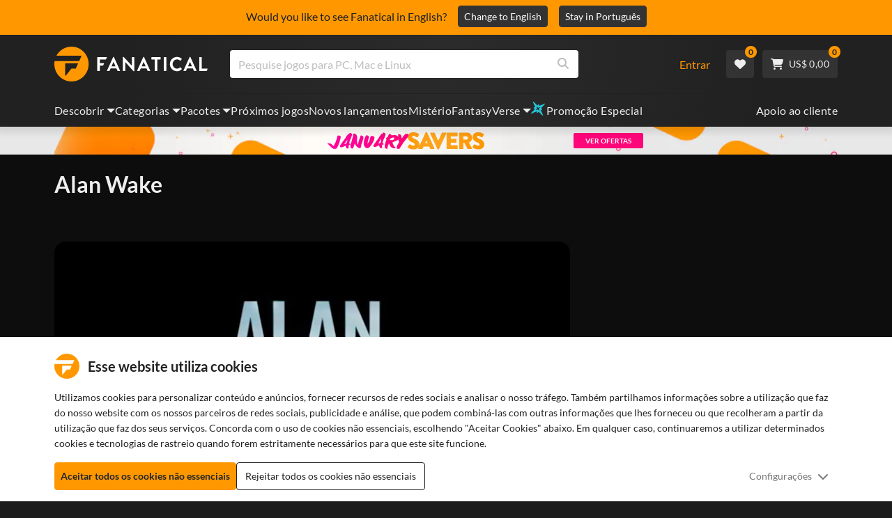

--- FILE ---
content_type: text/html; charset=utf-8
request_url: https://www.fanatical.com/pt/game/alanwake
body_size: 135956
content:
<!DOCTYPE html><html lang="pt"><head><meta charset="utf-8"><meta httpequiv="content-language" content="pt"><meta property="og:site_name" content="Fanatical"><meta property="og:type" content="website"><meta name="twitter:card" content="summary_large_image"><meta name="twitter:site" content="@Fanatical"><meta name="twitter:creator" content="@Fanatical"><meta name="viewport" content="width=device-width,initial-scale=1">
        <title>Alan Wake | PC Steam Game | Fanatical</title>
        <meta property="og:title" content="Alan Wake | PC Steam Game | Fanatical" />
        <meta property="twitter:title" content="Alan Wake | PC Steam Game | Fanatical" />
        <meta property="og:url" content="https://www.fanatical.com/pt/game/alanwake" />
        <link rel="canonical" href="https://www.fanatical.com/pt/game/alanwake" />
        <meta name="description" content="With the body of an action game and the mind of a psychological thriller, Alan Wake’s intense atmosphere, deep and multilayered story, and exceptionally..." />
        <meta property="og:description" content="With the body of an action game and the mind of a..." />
        <meta property="twitter:description" content="With the body of an action game and the mind of a psychological thriller, Alan Wake’s intense atmosphere, deep and..." />
        <meta property="og:image" content="https://cdn-ext.fanatical.com/production/product/1280x720/02cf1a7f-8119-459a-af7a-75ce2ad04fd8.jpg" />
        <meta property="twitter:image" content="https://cdn-ext.fanatical.com/production/product/1280x720/02cf1a7f-8119-459a-af7a-75ce2ad04fd8.jpg" />
        <meta name="twitter:image:alt" content="Alan Wake" />
        
      <link href="https://w2m9492ddv-dsn.algolia.net" rel="preconnect" crossorigin=""><link href="https://ef.fanatical.com" rel="preconnect" crossorigin=""><link href="https://connect.facebook.net" rel="preconnect" crossorigin=""><link href="https://js-agent.newrelic.com" rel="preconnect" crossorigin=""><link href="https://www.gstatic.com" rel="preconnect" crossorigin=""><link href="https://sentry.io" rel="preconnect" crossorigin=""><link href="https://accounts.google.com" rel="preconnect" crossorigin=""><link rel="manifest" href="/manifest.json"><link rel="preconnect" href="https://fonts.gstatic.com"><link rel="preload" href="https://fonts.googleapis.com/css2?family=Montserrat:wght@300;
    400;700;900&amp;display=swap" as="style" onload="this.onload=null,this.rel=&quot;stylesheet&quot;"><script>!function(e,t,a,n,g){e[n]=e[n]||[],e[n].push({"gtm.start":(new Date).getTime(),event:"gtm.js"});var m=t.getElementsByTagName(a)[0],r=t.createElement(a);r.async=!0,r.src="https://www.googletagmanager.com/gtm.js?id=GTM-KX5XG73",m.parentNode.insertBefore(r,m)}(window,document,"script","dataLayer")</script><script>window.GlobalSnowplowNamespace=window.GlobalSnowplowNamespace||[],window.GlobalSnowplowNamespace.push("snowplow"),window.snowplow=function(){(window.snowplow.q=window.snowplow.q||[]).push(arguments)},window.snowplow.q=window.snowplow.q||[],window.snowplow("newTracker","cf","ij.fanatical.com",{appId:"FanaticalReact",cookieDomain:".fanatical.com",contexts:{webPage:!1,performanceTiming:!1}});const sMatch=(" "+document.cookie).match(new RegExp("[; ]sp=([^\\s;]*)")),networkId=sMatch?unescape(sMatch[1]):"";window.snowplow("trackStructEvent","pageload","pageload",networkId),function(e,o,n,a,w,d,i,s){for(k in e.moengage_object=w,t={},q=function(o){return function(){(e.moengage_q=e.moengage_q||[]).push({f:o,a:arguments})}},f=["track_event","add_user_attribute","add_first_name","add_last_name","add_email","add_mobile","add_user_name","add_gender","add_birthday","destroy_session","add_unique_user_id","moe_events","call_web_push","track","location_type_attribute"],h={onsite:["getData","registerCallback"]},f)t[f[k]]=q(f[k]);for(k in h)for(l in h[k])null==t[k]&&(t[k]={}),t[k][h[k][l]]=q(k+"."+h[k][l]);d=o.createElement(n),i=o.getElementsByTagName(n)[0],d.async=1,d.src="https://cdn.moengage.com/webpush/moe_webSdk.min.latest.js",i.parentNode.insertBefore(d,i),e.moe=e.moe||function(){return s=arguments[0],t},d.onload=function(){s&&(e[w]=moe(s))}}(window,document,"script",0,"Moengage")</script><link rel="icon" sizes="192x192" href="https://cdn.fanatical.com/production/icons/fanatical-icon-android-chrome-192x192.png"><link rel="apple-touch-icon" sizes="180x180" href="https://cdn.fanatical.com/production/icons/fanatical-icon-apple-touch-icon-180x180.png"><link rel="apple-touch-icon" sizes="152x152" href="https://cdn.fanatical.com/production/icons/fanatical-icon-apple-touch-icon-152x152.png"><link rel="apple-touch-icon" href="https://cdn.fanatical.com/production/icons/fanatical-icon-apple-touch-icon-120x120.png"><link rel="shortcut icon" type="image/png" sizes="32x32" href="https://cdn.fanatical.com/production/icons/favicon-32x32.png"><link rel="shortcut icon" href="https://cdn.fanatical.com/production/icons/favicon.ico"><link rel="mask-icon" href="https://cdn.fanatical.com/production/icons/pinned-icon.svg" color="#222222"><meta name="theme-color" content="#212121"><link rel="chrome-webstore-item" href="https://chromewebstore.google.com/detail/fanatical-pc-game-price-c/fifbkhhgkgphkjjnjkgdfknbkkgapnca"><meta name="robots" content="max-snippet:-1, max-video-preview:-1, max-image-preview:large"><script id="locale">window.locale = 'pt';
      window.translations = {".redeemgiftshare.giftredeemlink":"Link de Resgate do Presente do Destinatário",".steam-modal-question.answerthree":"É provável que sua conta Steam seja limitada. Uma conta Steam ilimitada é aquela que gastou pelo menos US$ 5,00 na loja Steam. Se sua conta for ilimitada e você estiver tendo problemas para vinculá-la, entre em contato com nossa equipe de suporte aqui {link}.",".wishlistsharecopyfield.wishlistlink":"Link da lista de desejos","AsterixProducts.seoBlurb":"Bem-vindo à Gália! Junte-se a Astérix, Obélix e à sua aldeia de destemidos gauleses enquanto enganam os romanos, exploram novas terras e proporcionam risos épicos. As edições omnibus em banda desenhada reúnem as suas aventuras lendárias numa coleção imbatível — perfeita para novos leitores e fãs de longa data! Pronto para se juntar à resistência?","AsterixProducts.title":"Autocarros Asterix e Obelix","AutoFAQs.aAge":"De acordo com {ageRatingBoard}, {productName} é adequado para jogadores com {ageInYears} anos ou mais.","AutoFAQs.aCategory":"Sim, usuários fanáticos marcaram {productName} como {categoryName}","AutoFAQs.aCriticRecommends":"{percentRecommended}% dos críticos do Metacritic recomendam {productName}. O Metascore é {ratingScore} em 100.","AutoFAQs.aCriticRecommendsAcclaimed":"Sim, {productName} tem amplo consenso crítico.","AutoFAQs.aDeckSupportPlayable":"Sim, {productName} não é totalmente verificado pelo Steam Deck, mas o editor diz que é “jogável” no Steam Deck.","AutoFAQs.aDeckSupportUnsupported":"Não, {productName} não pode ser reproduzido no Steam Deck.","AutoFAQs.aDeckSupportVerified":"Sim, {productName} é Steam Deck verificado.","AutoFAQs.aDevelopers":"{productName} foi desenvolvido por {developersList}","AutoFAQs.aDifficultyEasy":"{easyPercentage}% dos usuários do GameFAQs disseram que {productName} é Simples ou Fácil.","AutoFAQs.aDifficultyHard":"{hardPercentage}% dos usuários do GameFAQs disseram que {productName} é Difícil ou Implacável.","AutoFAQs.aDifficultyJustRight":"{justRightPercentage}% dos usuários do GameFAQs disseram que a dificuldade é perfeita.","AutoFAQs.aDifficultyPrefixEasy":"Relaxe e aproveite!","AutoFAQs.aDifficultyPrefixHard":"Você está pronto para um desafio?","AutoFAQs.aDifficultyPrefixJustRight":"Em algum lugar no meio.","AutoFAQs.aDlc":"DLCs disponíveis para {baseGameName} incluem {dlcList}","AutoFAQs.aDlcParent":"Sim, você precisará de {baseGameName} na mesma plataforma para jogar {productName}.","AutoFAQs.aEditionContents":"{editionName} contém:","AutoFAQs.aEditionsCount":"Existem {editionCount} edições. Eles são {editionNameList}","AutoFAQs.aFeature":"Sim. Usuários fanáticos marcaram {productName} como tendo {featureName}","AutoFAQs.aGenre":"Usuários fanáticos marcaram {productName} como {genreList}","AutoFAQs.aHeadsetList":"{productName} pode ser reproduzido nestes fones de ouvido VR:","AutoFAQs.aHeadsetSingle":"Sim, {productName} suporta {headsetName}","AutoFAQs.aLinux":"Sim, {productName} suporta Linux.","AutoFAQs.aMac":"Sim, {productName} suporta MacOS.","AutoFAQs.aOtherDlc":"DLCs disponíveis para {baseGameName} incluem {dlcList}","AutoFAQs.aPlayTime":"O tempo médio de jogo para usuários do GameFAQs é de {averageHours} horas.","AutoFAQs.aPlayTimeExtra":"{userPercentage}% dos usuários jogaram {productName} por mais de {numberOfHours} horas.","AutoFAQs.aPublishers":"{productName} é publicado por {publishersList}","AutoFAQs.aReleasePost":"{productName} foi lançado em {releaseDate}","AutoFAQs.aReleasePre":"{productName} estará disponível a partir de {releaseDate}.","AutoFAQs.aReleasePreEarly":"{productName} estará disponível com acesso antecipado em {earlyAccessDate}. Ele será totalmente lançado no {releaseDate}.","AutoFAQs.aReleasePreEarlyNow":"{productName} já está disponível com acesso antecipado. Ele será totalmente lançado no {releaseDate}.","AutoFAQs.aTheme":"Usuários fanáticos marcaram {productName} como {themeList}","AutoFAQs.aUserRecommends":"{percentRecommended}% dos usuários fanáticos recomendam {productName}. A pontuação média da revisão é {ratingScore}","AutoFAQs.aVrRequiredNo":"Não, VR é opcional em {productName}","AutoFAQs.aVrRequiredYes":"Sim, {productName} é apenas para VR","AutoFAQs.aisGood":"Sim, {percentRecommendedUser}% dos usuários Fanáticos e {percentRecommendedCritic}% dos críticos do Metacritic recomendam {productName}.","AutoFAQs.qAge":"Qual é a classificação etária de {productName}?","AutoFAQs.qCategory":"{productName} é {categoryName}?","AutoFAQs.qCriticRecommends":"{productName} é aclamado pela crítica?","AutoFAQs.qDeckSupport":"Posso jogar {productName} no Steam Deck?","AutoFAQs.qDevelopers":"Quem desenvolveu {productName}?","AutoFAQs.qDifficulty":"Quão difícil é {productName}?","AutoFAQs.qDifficultyEasy":"{productName} é fácil?","AutoFAQs.qDifficultyHard":"{productName} é difícil?","AutoFAQs.qDlc":"Qual DLC está disponível para {baseGameName}?","AutoFAQs.qDlcParent":"Preciso do jogo base para jogar {productName}?","AutoFAQs.qEarlyAccess":"Quando é o acesso antecipado para {productName}?","AutoFAQs.qEditionContents":"O que vem com {editionNameFull}?","AutoFAQs.qEditionsCount":"Quantas edições de {baseGameName} existem?","AutoFAQs.qFeature":"{productName} tem {featureName}?","AutoFAQs.qGenre":"Qual gênero é {productName}?","AutoFAQs.qHeadsetList":"Quais headsets VR são suportados pelo {productName}?","AutoFAQs.qHeadsetSingle":"Posso jogar {productName} contra {headsetName}?","AutoFAQs.qLinux":"Posso jogar {productName} no Linux?","AutoFAQs.qMac":"Posso jogar {productName} no MacOS?","AutoFAQs.qMacSpec":"Qual hardware Mac eu preciso para jogar {productName}?","AutoFAQs.qMacSpecMin":"Qual é a especificação mínima de hardware do Mac para {productName}?","AutoFAQs.qMacSpecRec":"Qual é a especificação de hardware Mac recomendada para {productName}?","AutoFAQs.qOtherDlc":"Que outro DLC existe para {baseGameName}?","AutoFAQs.qPlayTime":"Quanto tempo leva para jogar {productName}?","AutoFAQs.qPreorderBonus":"Qual é o bônus de pré-encomenda para {productName}?","AutoFAQs.qPublishers":"Por quem {productName} é publicado?","AutoFAQs.qReleasePost":"Quando {productName} foi lançado?","AutoFAQs.qReleasePre":"Quando {productName} será lançado?","AutoFAQs.qSpec":"Qual hardware de PC eu preciso para jogar {productName}?","AutoFAQs.qSpecMin":"Qual é a especificação mínima de hardware do PC para {productName}?","AutoFAQs.qSpecRec":"Qual é a especificação de hardware de PC recomendada para {productName}?","AutoFAQs.qTheme":"Quais temas {productName} tem?","AutoFAQs.qUserRecommends":"O que os usuários pensam de {productName}?","AutoFAQs.qVrRequired":"A VR é necessária para jogar {productName}?","AutoFAQs.qisGood":"{productName} é um bom jogo?","BadgeSlash.label.bundle":"Pacote Exclusivo","BadgeSlash.label.buynow":"Comprar agora","BadgeSlash.label.category":"Categoria Venda","BadgeSlash.label.downloadandplay":"Baixe e jogue","BadgeSlash.label.earlyaccess":"Disponível {date}","BadgeSlash.label.earlyaccess,now":"Agora","BadgeSlash.label.flashdeal":"Promoção Flash","BadgeSlash.label.franchisesale":"Venda de franquia","BadgeSlash.label.just-launched":"Acabado de lançar","BadgeSlash.label.new":"Novo","BadgeSlash.label.preorder":"Lançamentos {date}","BadgeSlash.label.publishersale":"Venda do editor","BadgeSlash.label.sitewide":"Venda em todo o site","BadgeSlash.label.stardeal":"Promoção Especial","BundleGameDetails.UserRatings":"{userReviewTotalRatings} Avaliações de utilizadores","BundleRedesignTierBoxes.bestvalue":"Melhor valor","BundleRedesignTierBoxes.products":"{count} Produtos","BundleRedesignTieredProducts.products":"{count} Produtos","BundleRedesignTieredProducts.recommendedForYou":"Recomendado para você","CartMoveToWishlist.addtowishlist":"Mover para Lista de desejos","CartMoveToWishlist.cancel":"Cancelar","CartMoveToWishlist.messageOne":"Mova-o para sua lista de desejos e avisaremos quando ele estiver à venda ou for adicionado a um pacote.","CartMoveToWishlist.messageTwo":"Você também pode compartilhar sua lista de desejos com familiares ou amigos, para que você possa sempre receber o presente perfeito!","CartMoveToWishlist.title":"Mover este item para sua lista de desejos?","CharityLeaderboard.title":"Placar de principais colaboradores","DateOfBirth.day":"Dia","DateOfBirth.error.day":"Selecione um dia","DateOfBirth.error.month":"Selecione um mês","DateOfBirth.error.year":"Selecione um ano","DateOfBirth.month":"Mês","DateOfBirth.year":"Ano","DonationTotal.Heading.donated":"Doado","DonationTotal.Heading.donated-so-far":"Doado até agora","DonationTotal.SoldOut.copy":"Obrigado a todos que doaram. Se você perdeu e ainda gostaria de doar para apoiar o trabalho de {charityName}, por favor {link} para ir ao site deles.","DonationTotal.SoldOut.copy.link":"Clique aqui","DonationTotal.SoldOut.copynodonationlink":"Obrigado a todos que doaram.","DonationTotal.SoldOut.title":"Desculpe, este pacote está esgotado","DonationTotal.SubText.topdonation":"Doação máxima: {topDonaterName} {topDonaterPrice}","DonationTotal.viewleaderboard":"Exibir placar","E000":"AnonId ausente","E001":"Por favor insira um endereço de e-mail","E002":"Por favor insira um endereço de e-mail válido","E003":"Por favor insira uma senha","E004":"Escolha uma senha mais forte","E005":"A senha deve ter menos de 100 caracteres","E006":"Por favor insira um endereço de e-mail válido","E007":"Por favor insira um endereço de e-mail válido","E100":"E-mail ou senha incorretos","E201":"Por favor redefina sua senha","E202":"Erro de Senha Desconhecido","E301":"Já existe uma conta com este endereço de e-mail","E401":"Dados ausentes do Facebook","E402":"Falha na validação do Facebook","E403":"Já existe uma conta com este endereço de e-mail, faça login com sua senha, use login mágico ou redefina sua senha","E501":"Falha no login, aguarde mais tempo entre as tentativas de login","E502":"Ocorreu um erro inesperado","E601":"Código de dois fatores incorreto","E602":"Token incorreto","E701":"Dados ausentes do Google","E702":"Falha na validação do Google","E703":"Os cookies não estão ativados no ambiente atual.","E800":"Erro inesperado de login do Fandom - tente novamente ou tente um método de login diferente","E8000":"AnonId ausente","E8004":"O nome de exibição não deve conter uma palavra ofensiva","E801":"Dados de login do Fandom ausentes - tente novamente ou tente um método de login diferente","E802":"Fandom Login falhou - tente novamente ou tente um método de login diferente","E803":"Sua conta Fandom não está confirmada. Por favor, confirme seu e-mail com o Fandom e tente fazer o login novamente, ou tente um método de login diferente","ExtensionMidPageBanner.assistant":"Comparação de preços de jogos para PC","ExtensionMidPageBanner.browserextension":"Extensão do navegador","ExtensionMidPageBanner.bullet.five":"Extensão de navegador segura e protegida","ExtensionMidPageBanner.bullet.four":"Descontos exclusivos","ExtensionMidPageBanner.bullet.one":"Compare preços enquanto você navega","ExtensionMidPageBanner.bullet.three":"Privacidade aprimorada","ExtensionMidPageBanner.bullet.two":"Aplicar cupons automaticamente","ExtensionMidPageBanner.button.try-now":"Instalar agora","ExtensionMidPageBanner.fanatical":"Fanatical","ExtensionMidPageBanner.fanaticalassistant":"Comparação de preços de jogos para PC Fanatical","ExtensionMidPageBanner.new-and-improved":"Novo e melhorado","ExtensionMidPageBanner.text.intro":"Nunca perca muitas ofertas com The Fanatical Extension","FeaturedTab.messageBlock.lastChance":"Reserve agora","FeaturedTab.messageBlock.outnow":"Fora agora","GamingHubHeader.introText.p1":"Personalize, treine e vença em qualquer lugar com seu novo painel de jogos.","GamingHubHeader.introText.p2":"Disponível em todos os PCs com Windows 10 e 11.","GamingHubHeader.title":"Centro de jogos Omen","GamingHubHeader.title.introducing":"Apresentando","HallOfFame.sofar":" Até aqui","HowToGiftBanner.heading":"Como presentear um jogo","HowToGiftBanner.heading-gift-card":"Como presentear um produto","HowToGiftBanner.link.large":"Voltar ao Guia de Presentes","HowToGiftBanner.modal.button.close":"Perto","HowToGiftBanner.modal.heading":"Como presentear um jogo","HowToGiftBanner.point.mobile":"Descubra como presentear digitalmente um jogo em apenas algumas etapas fáceis.","HowToGiftBanner.point.one.text":"Encontre o presente perfeito e adicione-o ao seu carrinho. Certifique-se de marcar a caixa no Checkout para 'Presente este pedido'.","HowToGiftBanner.point.one.title":"Adicionar ao carrinho","HowToGiftBanner.point.three.text":"Conclua sua compra normalmente e relaxe! Você pode alterar quaisquer detalhes de sua área de conta, se necessário.","HowToGiftBanner.point.three.title":"Ordem completa","HowToGiftBanner.point.two.text":"Insira os detalhes do destinatário, escreva uma mensagem pessoal, escolha um tema e defina a data em que deseja que o presente chegue.","HowToGiftBanner.point.two.title":"presente personalizado","HpOmenGamingHub.button.find-out-more":"Baixar no presságio","HpOmenGamingHub.text.unlock-games":"Desbloquear jogos: Desbloqueie novos jogos gratuitamente ao usar o OMEN Gaming Hub. Jogos atualizados semanalmente, então sempre há algo para jogar. Atualmente disponível apenas nos EUA, China, Reino Unido, Índia e México.","HybridSaleContent.browse.game-bundles":"Pacotes de jogos","HybridSaleContent.browse.game-under-five":"Jogos abaixo de {price}","HybridSaleContent.browse.multiplayer":"Jogos multijogador","HybridSaleContent.browse.new-and-upcoming":"Próximos e novos lançamentos","HybridSaleContent.browse.steam-deck-games":"Jogos de Steam Deck","HybridSaleContent.browse.top-deals":"{name} Ofertas","HybridSaleContent.heading.explore":"Explore ofertas de jogos para PC","HybridSaleContent.heading.explore.sale":"Explore o {saleDisplayName}","MyGamesSection.button.find-out-more":"Baixar no presságio","MyGamesSection.label.my-games":"Os meus jogos","MyGamesSection.subtitle.game-time":"Hora do jogo","MyGamesSection.subtitle.launcher":"Lançador","MyGamesSection.text.game-time":"Acompanhe as suas horas com a funcionalidade Tempo de Jogo. O jogo só acaba quando diz que acabou.","MyGamesSection.text.launcher":"Mais diversão, menos escondidas. O painel é a forma mais simples de localizar e iniciar os jogos da sua biblioteca.","MyGamesSection.title.longer":"Mais longo.","MyGamesSection.title.play":"Brincadeira","MyGamesSection.title.play-better":"Jogue melhor.","MyGamesSection.title.wherever":"Onde quer que seja.","MyWishlist.recommededforyou":"Recomendado para ti","OnSalePage.seodesc":"Os mais vendidos em ótimos jogos para PC, Mac e Linux de mais de 750 editores importantes. Esteja você procurando os melhores e mais recentes jogos ou um de nossos pacotes exclusivos, somos fanáticos por sempre trazer as melhores ofertas do planeta.","OnSalePage.seotitle":"Ofertas de jogos para PC - Jogos e chaves Steam em promoção","OperaGxCard.bullets.four":"VPN grátis integrada.","OperaGxCard.bullets.one":"Use 80% menos RAM.","OperaGxCard.bullets.three":"Twitch e Discord integrados na barra lateral.","OperaGxCard.bullets.two":"Limitadores de CPU, RAM e rede.","OperaGxCard.button.download":"Download grátis","OperaGxCard.button.more":"Baixe agora","OperaGxCard.button.no":"Não, obrigado","OperaGxCard.heading":"Opera GX: o navegador para jogadores","OperaGxCard.install":"Incluído no seu sorteio gratuitamente! Obtenha uma experiência de jogo e navegação incomparável em dispositivos móveis e computadores.","OperaGxCard.modal.text":"Obtenha uma experiência de jogo e navegação inigualável em dispositivos móveis e desktops.","OperaGxCard.modal.title":"Opera GX: O navegador para jogadores","PAP000":"Ocorreu um problema inesperado com seu pagamento, tente novamente ou entre em contato com o suporte","PAP001":"ApplePay recusou este pedido. Isso pode acontecer por vários motivos, incluindo detalhes incorretos do cartão. Tente novamente ou entre em contato com o suporte","PAP002":"Ocorreu um problema inesperado com o ApplePay, tente novamente ou entre em contato com o suporte","PAP003":"ApplePay não pôde ser carregado. Por favor, tente um método de pagamento diferente","PB001":"Faltam alguns detalhes de cobrança obrigatórios","PB002":"Ocorreu um erro ao salvar os detalhes de cobrança. Tente novamente","PB003":"Campos de cobrança inválidos","PC001":"O nome do titular do cartão deve ser inserido","PE000":"Ocorreu um problema inesperado com seu pagamento, tente novamente ou entre em contato com o suporte","PE001":"Não encontramos seu pedido. Por favor, tente novamente","PE002":"Ocorreu um problema com seus detalhes de pagamento. Por favor, tente novamente","PE003":"Sua conta de usuário logada foi alterada durante o pagamento. Por favor, tente novamente","PE004":"Seu endereço IP mudou durante o pagamento. Por favor, tente novamente","PE005":"O pagamento não pode ser concluído, tente novamente ou entre em contato com nosso departamento de suporte","PE006":"O pagamento não pode ser concluído, tente novamente ou entre em contato com nosso departamento de suporte","PE007":"Não foi possível definir a forma de pagamento como principal","PE008":"O processo de pagamento expirou, reenvie seu pedido","PES000":"Ocorreu um problema inesperado com seu voucher, entre em contato com o suporte","PES001":"Pedido não encontrado","PES002":"Pedido já processado","PES003":"Pedido inválido","PGD000":"Ocorreu um problema inesperado com seu pagamento, tente novamente ou entre em contato com o suporte","PGD001":"Não encontramos seu pedido. Por favor, tente novamente","PGD002":"Não encontramos seu pedido. Por favor, tente novamente","PGD003":"O pagamento não pode ser concluído, tente novamente ou entre em contato com nosso departamento de suporte","PGD004":"Seu provedor de pagamento recusou este pedido. Isso pode acontecer por vários motivos, incluindo detalhes incorretos do cartão. Tente novamente ou entre em contato com o suporte","PGP000":"Ocorreu um problema inesperado com seu pagamento, tente novamente ou entre em contato com o suporte","PGP001":"O Google Pay recusou este pedido. Isso pode acontecer por vários motivos, incluindo detalhes incorretos do cartão. Tente novamente ou entre em contato com o suporte","PGP002":"Ocorreu um problema inesperado com o Google Pay. Tente novamente ou entre em contato com o suporte","PGP003":"Não foi possível carregar o Google Pay. Por favor, tente um método de pagamento diferente","PP000":"Ocorreu um problema inesperado com seu pagamento Paypal, tente novamente ou entre em contato com o suporte","PP001":"Ocorreu um problema inesperado com seu pagamento Paypal, tente novamente","PP002":"Você cancelou seu pagamento Paypal, tente novamente ou escolha um método diferente","PPP000":"Houve um problema inesperado com seu pagamento via PayPal, tente novamente ou escolha outro método de pagamento","PPS002":"Ocorreu um problema com seus detalhes de pagamento. Por favor, tente novamente","PSC000":"Falha ao remover o cartão salvo, entre em contato com o suporte","PSC001":"Falha ao remover cartão salvo, referência de usuário não encontrada. Por favor, tente novamente","PSC002":"Falha ao remover cartão salvo, referência de cartão não encontrada. Por favor, tente novamente","PSC003":"Ocorreu um erro ao tentar remover o cartão salvo. Tente novamente ou entre em contato com o suporte","PageNotFound.header.button":"Vá para a página inicial","PageNotFound.header.h1":"Ops! Página não encontrada!","PageNotFound.header.text":"Não conseguimos encontrar a página que você procura. Tente usar a barra de pesquisa acima ou vá até a página inicial.","PageNotFound.search-hits.title":"Aqui está o que achamos que você estava procurando","PageNotFound.top-sellers.title":"Explore nossos produtos mais vendidos","PeakPerformance.button.find-out-more":"Baixar no presságio","PeakPerformance.button.watch-video":"Assista vídeo","PeakPerformance.label":"Otimizador","PeakPerformance.text":"Libere RAM, controle CPU, GPU e muito mais para que sua máquina funcione sem problemas.","PeakPerformance.title.get-peak":"Obter pico","PeakPerformance.title.performance":"desempenho","PickAndMixAddAll.addall":"Adicione tudo para {price}","PickAndMixAddAll.button.addalltocart":"Adicionar todos","PickAndMixAddAll.button.removeallfromcart":"Deletar tudo","PickAndMixCard.details":"Detalhes","PickAndMixCard.productdetails":"Detalhes do produto","PickAndMixDesktopLayout.coupon.description":"Gaste {price} ou mais e ganhe instantaneamente um cupom grátis para resgatar até 10 faixas, que serão adicionadas automaticamente ao seu pedido","PickAndMixDesktopLayout.dlc.description.parent":"Este conteúdo requer {parent} na mesma plataforma para jogar","PickAndMixDesktopLayout.dlc.title":"Conteúdo disponível para download.","PickAndMixDesktopLayout.freecoupon.title":"Cupom grátis:","PickAndMixDesktopLayout.savemoremessage":"Crie seu próprio Bundle a partir de {savingText}. Adicione {bundleType} para começar a economizar. Quanto mais você adicionar, mais você economiza!","PickAndMixDesktopLayout.savingText":"{firstTierQuantity} por {firstTierPrice}","PickAndMixMobileLayout.coupon.description":"Gaste {price} ou mais e ganhe instantaneamente um cupom grátis para resgatar até 10 faixas, que serão adicionadas automaticamente ao seu pedido","PickAndMixMobileLayout.dlc.description.parent":"Este conteúdo requer {parent} na mesma plataforma para jogar","PickAndMixMobileLayout.dlc.title":"Conteúdo disponível para download.","PickAndMixMobileLayout.freecoupon.title":"Cupom grátis:","PickAndMixMobileLayout.savemoremessage":"Crie seu próprio Bundle a partir de {savingText}. Adicione {bundleType} para começar a economizar. Quanto mais você adicionar, mais você economiza!","PickAndMixMobileLayout.savingText":"{firstTierQuantity} por {firstTierPrice}","PickAndMixNoProducts.regionLocked.other":"Aqui estão alguns de nossos outros ótimos pacotes que estão disponíveis para você.","PickAndMixNoProducts.regionLocked.title":"Desculpe, o {name} não está disponível na sua região","PickAndMixProductPage.aboutTitle":"Sobre este pacote","PickAndMixSubtotal.gotocart":"Ir para o carrinho","PickAndMixSubtotal.subtotal":"Subtotal","PickAndMixTierBoxes.bestvalue":"Melhor valor","PickAndMixTierBoxes.peritem":"Por item","PicksForYouGetStartedModal.point1text":"Uma fila personalizada com base na sua lista de desejos, compras e histórico de navegação.","PicksForYouGetStartedModal.point1title":"Descubra um novo jogo","PicksForYouGetStartedModal.point2text":"Adicione ao carrinho, à lista de desejos ou passe para a próxima recomendação.","PicksForYouGetStartedModal.point2title":"Ações simples","PicksForYouGetStartedModal.point3text":"Cada escolha torna-se mais inteligente quanto mais interage.","PicksForYouGetStartedModal.point3title":"Feito à medida para você","PicksForYouGetStartedModal.startexploring":"Comece a explorar","PicksForYouGetStartedModal.title":"Bem-vindo ao Fanatical Picks for You","PnmSelectedGameCollapsible.itemsaddedtoyourbundle":"os itens adicionados ao seu pacote aparecerão aqui","PnmSelectedGameCollapsible.selecteditems":"Itens selecionados","PreferenceCard.switch":"{switchText}","PreferenceCard.title":"{title}","ProductDLCPage.description":"Navegue por todos os DLCs disponíveis por {productName} para desfrutar ao máximo do seu jogo de PC favorito","ProductDLCPage.editionTitle":"Todas as edições {productName}","ProductDLCPage.seotitle":"{productName} DLC","ProductDLCPage.title":"{productName} DLC","ProductListingControls.button.filter.hide":"Ocultar filtros","ProductListingControls.button.filter.show":"Filtrar","ProductListingControls.resultcount":"{resultCount} resultados","ProductListingControls.showing-results":"Mostrando {number} Produtos","ProductListingControls.sort.label":"Ordenar:","ProductListingModal.clear":"Limpar filtros","ProductListingModal.modal.button.view":"Ver {number} resultados","ProductListingModal.modal.header":"Filtros","ProductListingPage.clear":"Limpar filtros","ProductPanel.messageBlock.lastChance":"Última chance de salvar","ProductsMegaMenuTabLink.label.new":"Novo","Recommended.header":"Os jogadores Fanatical recomendam","SPD001":"Erro ao carregar as formas de pagamento, tente novamente","SquadUp.button.explore-oasis-live":"Explore o Oasis ao vivo","SquadUp.button.watch-video":"Assista vídeo","SquadUp.label":"Apresentando o Oasis Live","SquadUp.subtitle":"Hora do jogo","SquadUp.text":"Sala virtual para você e seus amigos jogarem juntos. Sair juntos. Fale lixo juntos. Batalha juntos.","SquadUp.title":"Esquadrão. Vamos.","StandardUpsellModal.UserRatings":"{userReviewTotalRatings} Avaliações de utilizadores","StandardUpsellModal.adding":"A adicionar","StandardUpsellModal.addtocart":"Adicionar ao carrinho","SuspiciousCountryChallenge.country-further":"Abra o e-mail que acabamos de enviar e digite o código de verificação de 6 letras na caixa abaixo.","SuspiciousCountryChallenge.country-intro":"Desculpe por isso, só precisamos verificar se é realmente você","SuspiciousCountryChallenge.country-title":"Verificação do país","TMP1":"Estamos a atualizar o nosso sistema de pagamento. Tente novamente dentro de alguns minutos.","TieredUpsellModal.shopall":"Compre todas as vendas","TieredUpsellModal.spend":"Gastar","TieredUpsellModal.spend12":"Jogo de mistério grátis","TieredUpsellModal.spend20":"Jogo de mistério \"muito positivo\" gratuito","TieredUpsellModal.spend30":"Jogo de mistério gratuito \"extremamente positivo\"","ValidCoupon.button.apply":"Aplicar Cupão","ValidCoupon.button.exclusions-apply":"Aplicam-se exclusões.","ValidCoupon.description.min-spend":"quando gasta pelo menos {min}","ValidCoupon.description.money":"Poupe {money} com o código {code} {minSpend}. {exclusionsApply}","ValidCoupon.description.percent":"Poupe {percent}% com o código {code} {minSpend}. {exclusionsApply}","VisibleVoucher.button.apply":"Aplicar cupom","VisibleVoucher.button.exclusions":"Aplicam-se exclusões","VisibleVoucher.modal.button.close":"Perto","VisibleVoucher.modal.title":"Termos e condições do cupom","VisibleVoucher.text.save-extra":"Economize um extra","VoucherDeliveryBanner.button-text":"Saber mais","VoucherDeliveryBanner.emailedToYou":"Receba um cupom por e-mail na compra. Aplicam-se exclusões","VoucherDeliveryBanner.modal.terms.sub":"Para receber este cupom, faça um pedido que atenda a estas condições:","VoucherDeliveryBanner.modal.terms.title":"Termos e condições de qualificação de cupão","VoucherDeliveryBanner.offnextOrder":"desconto no seu próximo pedido","WeeklyGames.button.find-out-more":"Baixar no presságio","WeeklyGames.label":"Recompensas","WeeklyGames.subtitle.unlock-games":"Desbloquear jogos","WeeklyGames.subtitle.win-prizes":"Ganhe Prémios","WeeklyGames.text.win-prizes":"Seja recompensado com prêmios exclusivos, apenas jogando os jogos que você ama. Ative o OMEN Gaming Hub e participe dos desafios diários para ganhar itens no jogo e até produtos do mundo real. Comece a ganhar hoje.","WeeklyGames.title":"Ganhe jogos semanalmente","WelcomeNewUser.secondPurchase":"+ Você pode receber 5% de desconto em sua segunda compra","WelcomeNewUser.smallprint":"Aplicam-se todos os T&Cs","WelcomeNewUser.title":"Aqui para trazer a você os melhores jogos para PC, novos lançamentos e grandes descontos","WelcomeNewUser.viewButton":"Veja Agora","WishlistCard.add_to_cart":"Adicionar ao carrinho","WishlistCardDeleteBtn.addtoyourwishlist":"Adicionar a lista de desejos","WishlistCardDeleteBtn.delete":"Excluir","about.focus.body":"Sediada no Reino Unido, a Fanatical pertence e é operada pela Fandom, a maior plataforma de fãs do mundo, com mais de 350 milhões de utilizadores mensais. Há mais de 30 anos que a Focus tem parcerias de sucesso com programadores e distribuidores de jogos para PC de todas as dimensões. Mais de 30 colaboradores trabalham na nossa sede em Staffordshire, para além de outros em regime remoto.","about.integrity.body":"Na Fanatical, escolhemos sempre agir com integridade. Garantimos que todos os nossos produtos sejam oficialmente licenciados, beneficiando nossos clientes e nossos parceiros editoriais.","about.integrity.header":"Nossa Integridade","about.meta":"Sobre | Fanático","about.meta_description":"A Fanatical tem como missão ajudar jogadores de todo o mundo a encontrar jogos incríveis a preços incríveis. Com a Fanatical, encontra rapidamente o que procura numa seleção de mais de 5.000 jogos digitais oficialmente licenciados, de mais de 1.100 editoras.","about.mission.body":"A nossa missão é ajudar jogadores de todo o mundo a encontrar jogos incríveis a preços incríveis. A Fanatical permite-lhe encontrar rapidamente o que procura numa seleção de mais de 16.000 jogos digitais oficialmente licenciados, de mais de 1.800 editoras.","about.mission.header":"Entretenimento desbloqueado","about.spash_header.subtitle":"A escolha de mais de 4 milhões de fãs de videojogos em todo o mundo","about.spash_header.title":"Nós somos fanáticos","about.story.body":"A nossa história começou nos anos 90, disponibilizando software e jogos acessíveis a todos em CD-ROM para PC. Em 2012, lançámos a Bundle Stars para satisfazer a crescente procura global de jogos digitais. Desde então, a nossa loja online já vendeu mais de 145 milhões de chaves para jogadores em mais de 200 países, todas provenientes de editoras oficiais. {break}{break} Avançando até aos dias de hoje, a nossa viagem continua com a Fanatical, agora parte da família Fandom, onde o nosso objetivo continua a ser o mesmo: oferecer a melhor qualidade, variedade e valor no entretenimento digital.","about.story.header":"Nossa história","about.talk.affiliates.body":"Junte-se à nossa rede de afiliados","about.talk.affiliates.header":"Afiliados","about.talk.body":"Sempre adoramos o feedback da nossa comunidade. Entre em contato conosco em","about.talk.community":"Grupo comunitário","about.talk.header":"Fale Conosco","about.talk.marketing.body":"oportunidades de parceria","about.talk.marketing.header":"Marketing e relações públicas","about.talk.or":"ou nosso","about.talk.publishers.body":"Trabalhando com fanáticos","about.talk.publishers.header":"Desenvolvedores e editores de jogos","about.talk.support":"Sinta-se à vontade para navegar em nosso {supportLink} para obter respostas para perguntas comuns de nossos usuários. Se você não encontrar o que está procurando, nossa equipe interna de suporte ficará feliz em ajudar.","about.talk.supportLink":"páginas de suporte","about.title":"Aproximadamente","about.trust.body":"Somos tão bons quanto nossos clientes dizem que somos. Com mais de {count} avaliações de clientes e uma classificação de \"excelente\" {rating} , a Fanatical é uma das varejistas de jogos oficiais mais bem avaliadas no principal serviço independente de análises, Trustpilot.","about.trust.header":"confiado por você","about.trust.rating":"{score} de 5 estrelas","about.ukie.body":"Somos membros do UKIE, órgão comercial da indústria de jogos e entretenimento interativo do Reino Unido.","about.why.body":"Fanatical é alimentado por uma equipe apaixonada de jogadores. Quer estejamos colocando um sorriso em seu rosto economizando seu dinheiro ou criando conteúdo atraente mostrando os jogos que você deseja jogar, sempre nos esforçaremos para ser um de seus destinos de jogos favoritos.","about.why.header":"Por que somos fanáticos","account-billing.billing-details.title":"Detalhes de cobrança","account-billing.modal.title":"Editar detalhes de cobrança","account-confirm.account-confirm":"Obrigado. Sua conta foi confirmada","account-confirm.header.confirm":"Confirmar conta","account-confirm.registering":"Obrigado por se registrar no Fanatical","account-confirm.title":"Confirmar conta","account-confirm.view-orders":"Veja seus pedidos Fanatical","account-contact-preferences.heading":"Preferências de contato","account-coupons-rewards.heading":"Cupons e recompensas","account-delete-btn":"Deletar conta","account-delete-btn-confirm":"Você está prestes a excluir sua conta, esta ação é {permanent}. Você será desconectado após a exclusão bem-sucedida.","account-delete-btn-confirm-1":"Por favor digite:","account-delete-btn-confirm-2":"se você deseja continuar","account-delete-btn-confirm.permanent":"PERMANENTE","account-delete-btn.cant":"Entre em contato com o suporte para excluir sua conta","account-delete.form.delete":"Deletar conta","account-delete.modal.title":"Confirmar exclusão da conta","account-dob.modal.title":"Atualize sua data de nascimento","account-email.form.cancel":"Cancelar","account-email.form.close":"Perto","account-email.form.confirm":"Confirmar","account-email.form.newemail":"Novo Endereço de Email:","account-email.message.captcha":"Marque a caixa de seleção ReCaptcha acima.","account-email.message.confirm-email":"Enviamos um e-mail de confirmação para {email}. Por favor verifique seu email.","account-email.message.enter-email":"Por favor insira um endereço de e-mail","account-email.modal.title":"Mude o endereço de email","account-email.table.button.email":"Mude o endereço de email","account-email.table.title":"Endereço de e-mail","account-language.changeCurrency":"Alterar Moeda/Idioma de Exibição","account-language.changeLanguage":"Mudar idioma","account-language.currency-info":"As taxas de câmbio podem variar. Você será cobrado em ","account-linked-accounts.heading":"Contas ligadas","account-linked-accounts.steam":"Steam","account-linked-accounts.title":"Epic","account-login-security.account-delete.desc":"A exclusão da conta é irreversível e não pode ser desfeita. Você será desconectado após a exclusão da conta.","account-login-security.account-delete.title":"Deletar conta","account-login-security.account-security.title":"Segurança da conta","account-login-security.heading":"Login e Segurança","account-login-security.login-details.title":"detalhes de login","account-login-security.personal-details.title":"Detalhes pessoais","account-newsletter.preferenceCenter":"Centro de preferências","account-orders-and-keys.heading":"Histórico de Pedidos e Chaves","account-orders-and-keys.orders.body":"Para visualizar um pedido com mais detalhes e as chaves associadas a esse pedido, basta clicar em {boldOrderKeys} para o pedido apropriado.","account-orders-and-keys.viewordersandkeys":"Ver Pedido e Chaves","account-overview.heading":"visão geral da conta","account-password.day":"Dia","account-password.entercurrentpassword":"Por favor, digite sua senha atual","account-password.enterday":"Insira um dia","account-password.entermonth":"Insira um mês","account-password.entervaliddob":"Por favor insira uma data válida","account-password.enteryear":"Insira um ano","account-password.errorchangingdob":"Erro ao atualizar a data de nascimento","account-password.errorchangingpassword":"Erro ao alterar a senha","account-password.errordob":"Erro ao salvar sua data de nascimento - tente novamente mais tarde","account-password.form.cancel":"Cancelar","account-password.form.close":"Perto","account-password.form.confirm":"Confirmar","account-password.form.confirm-password":"Confirme a Senha","account-password.form.current-password":"Senha atual","account-password.form.new-password":"Nova Senha","account-password.modal.title":"Alterar a senha","account-password.month":"Mês","account-password.passwordsixcharacters":"A senha deve ter 6 caracteres ou mais","account-password.passwordsmatch":"Por favor, confirme a senha - As senhas não correspondem","account-password.passwordupdated":"Sua senha foi atualizada.","account-password.pleaseconfirmpassword":"Por favor, confirme a senha","account-password.pleaseenterpassword":"Por favor insira uma senha","account-password.setting.button.password":"Alterar a senha","account-password.success":"Sucesso","account-password.successdob":"Sua data de nascimento foi salva","account-password.successgeneraldob":"Sucesso","account-password.table.title":"Senha","account-password.year":"Ano","account-payment-information.heading":"Informação de pagamento","account-preference-center.description":"Essas preferências nos ajudam a personalizar quais promoções, pacotes e ofertas de jogos você vê com mais frequência em seus e-mails. Você ainda receberá atualizações essenciais da conta e notificações de compra.","account-preference-center.email":"Conteúdo Adicional","account-preference-center.heading":"Preferências de conteúdo de e-mail","account-preference-center.notice.message":"Clique em 'Atualizar preferências' para salvar suas seleções.","account-preference-center.noticks":"Por favor, clique no botão de atualização para atualizar o centro de preferências","account-preference-center.product":"Categorias de produtos","account-preference-center.update-preferences":"Atualizar preferências","account-reviews.button.all-reviews":"Ver todos os comentários","account-reviews.title":"Rever suas compras","account-single-order.item.name.more":"e mais {orderItemsNumber}","account-single-order.item.order-date":"Data:","account-single-order.item.order-number":"Número do pedido:","account-single-order.item.order-total":"Total:","account-single-order.item.view":"Ver pedido e chaves","account-single-order.table.title":"Seu último pedido","account-site-coupons.no-vouchers":"Desculpa - Neste momento, não há cupões disponíveis.","account-site-coupons.title":"Cupões","account-theme.button.change":"Mudar tema","account-theme.darktheme":"Tema escuro","account-theme.lighttheme":"Tema claro","account-theme.title":"Tema do site","account-two-factor.form.code":"Seu código de autenticação de dois fatores:","account-website-settings.heading":"Configurações do site","account.2faconfirm":"Confirme e ative","account.confirm.alreadyconfirmed":"já confirmei","account.confirm.followthelink":"Siga o link que enviamos para sua caixa de entrada para concluir seu registro.","account.confirm.importantinformation":"Informações importantes da conta","account.confirm.noconfirm":"Você não confirmou seu e-mail e não pode resgatar suas chaves.","account.confirm.resend":"Reenviar email","account.extension.operaaddon":"complemento Opera","account.extension.operaaddon.link":"aqui.","account.extension.wedonthaveopera":"Ainda não temos uma versão do Opera, mas você pode tentar instalar usando este {operaAddOn} e a maioria das funcionalidades que testamos funciona. Saiba mais sobre a extensão do navegador {assistantLink}","account.myaccount.join":"Junte-se ao boletim informativo","account.myaccount.privacypolicy":"Política de Privacidade","account.setting.assistant.availability":"A extensão do navegador Fanatical está disponível para o Chrome. Estamos a analisar a possibilidade de a disponibilizar para outros browsers.","account.setting.assistant.explanation.link":"Sabe mais.","account.setting.assistant.installed":"Instalado","account.setting.assistant.not-installed":"Não instalado","account.setting.assistant.smallprint":"Economize tempo e dinheiro ao comprar jogos online.","account.setting.button.cart.disable":"Desativar notificações do carrinho","account.setting.button.cart.enable":"Ativar notificações do carrinho","account.setting.button.dob.notset":"Não configurado","account.setting.button.dob.update":"Atualizar","account.setting.button.epic.connect":"Vincular conta da Epic Games","account.setting.button.epic.loading":"Conectando","account.setting.button.reviews.disable":"Desativar notificações de revisão de serviço","account.setting.button.reviews.enable":"Ativar notificações de revisão de serviço","account.setting.button.userreviews.disable":"Desativar notificações de revisão de produto","account.setting.button.userreviews.enable":"Ativar notificações de revisão de produto","account.setting.button.wishlist.disable":"Desativar notificações de lista de desejos","account.setting.button.wishlist.enable":"Ativar notificações de lista de desejos","account.setting.cart.disabled":"Desabilitado","account.setting.cart.enabled":"Habilitado","account.setting.dob":"Sua data de nascimento","account.setting.epic-connect.not-linked":"Conta Epic não vinculada","account.setting.keyredeems.disabled":"Desabilitado","account.setting.keyredeems.enabled":"Habilitado","account.setting.keyredeems.keyredeems.enable":"Ativar lembretes de e-mail de revelação de chave","account.setting.keyredeems.v.disable":"Desativar lembretes de e-mail de revelação de chave","account.setting.newsletter.button.preference-center":"Preferências de conteúdo","account.setting.newsletter.not-subscribed":"Não inscrito","account.setting.newsletter.smallprint.subscribed":"Atualmente inscrito em nossa newsletter.","account.setting.newsletter.smallprint.unsubscribed":"Inscreva-se na newsletter Fanatical para ser notificado sobre promoções por e-mail. Você pode cancelar a assinatura a qualquer momento. Ao assinar, você concorda com nossos {privacyPolicyLink}.","account.setting.newsletter.subscribed":"Subscrito","account.setting.newsletter.unsub":"Clique aqui para cancelar a assinatura de todos os e-mails de marketing","account.setting.reviews.disabled":"Desabilitado","account.setting.reviews.enabled":"Habilitado","account.setting.title.assistant":"Extensão de navegador fanático para comparação de preços de jogos para PC","account.setting.title.cart":"E-mails de abandono de carrinho","account.setting.title.currency":"Moeda do Site","account.setting.title.keyredeems":"Lembretes de e-mail de revelação de chave","account.setting.title.language":"Idioma do site","account.setting.title.newsletter":"Noticiário por e-mail","account.setting.title.reviews":"Notificações por e-mail de revisão do Fanatical Service","account.setting.title.userreviews":"Notificações por e-mail de revisão de produtos fanáticos","account.setting.title.wishlist":"Notificações por e-mail da lista de desejos","account.setting.userreviews.disabled":"Desabilitado","account.setting.userreviews.enabled":"Habilitado","account.setting.wishlist.disabled":"Desabilitado","account.setting.wishlist.enabled":"Habilitado","account.support.button":"Ir para o Centro de Suporte","account.support.header":"Apoio ao cliente","account.support.introduction":"Nós estamos aqui para ajudar! Confira nossas perguntas frequentes ou clique no botão para acessar nosso centro de suporte completo.","account.support.subheader":"perguntas frequentes","account.twoFactor":"Autenticação de dois fatores (2FA)","account.twoFactor.alternative":"Ou digite este código em seu aplicativo autenticador:","account.twoFactor.back":"Voltar","account.twoFactor.button.cancel":"Cancelar","account.twoFactor.button.disable":"Desativar","account.twoFactor.button.next":"Próximo","account.twoFactor.close":"Perto","account.twoFactor.confim-title":"Confirme a autenticação de dois fatores","account.twoFactor.confirm.first":"Por favor, confirme sua conta primeiro","account.twoFactor.disable":"Desativar 2FA","account.twoFactor.disable-message-one":"Ao desativar a autenticação de dois fatores, os códigos não serão mais necessários para fazer login na sua conta.","account.twoFactor.disable-message-two":"Isso não é recomendado porque reduz a segurança da sua conta.","account.twoFactor.disable-title":"Desativar a autenticação de dois fatores","account.twoFactor.disabled":"Desabilitado","account.twoFactor.enable":"Ativar 2FA","account.twoFactor.enabled":"Habilitado","account.twoFactor.explanation":"Adicione uma camada extra de segurança à sua conta.","account.twoFactor.explanation.link":"Sabe mais.","account.twoFactor.help":"O que é autenticação de dois fatores?","account.twoFactor.reminder.table.text":"Adicione uma camada extra de segurança à sua conta ativando a autenticação de dois fatores (2FA). Depois de ativado, solicitaremos um código de verificação por meio de seu método de segurança se notarmos um login de um dispositivo ou navegador não reconhecido.","account.twoFactor.reminder.table.title":"Proteja sua conta","account.twoFactor.scan":"Use seu aplicativo de autenticação para escanear este código de barras:","account.twoFactor.success":"Sucesso","account.twoFactor.success-message":"A autenticação de dois fatores está ativada. Agora, solicitaremos um código de login sempre que você fizer login.","account.twoFactor.verify":"Digite o código de confirmação que você vê no seu aplicativo de autenticação:","accountuserreviewscontainer.yourproductreviews":"Suas análises de produtos","action-links.link.action":"Ação","action-links.link.action-roguelike":"Ação Roguelike","action-links.link.fighting":"Brigando","action-links.link.fps":"Tiro em primeira pessoa","action-links.link.hack-and-slash":"Hack and Slash","action-links.link.platformer":"jogo de plataformas","action-links.link.third-person-shooter":"Atirador em terceira pessoa","add-to-cart-button.addtocart":"Adicionar","address-display.add-address":"Adicionar detalhes de cobrança","address-display.edit-address":"Editar detalhes de cobrança","address-display.empty-address":"Adicione seu nome e endereço de cobrança para nos ajudar a evitar pagamentos fraudulentos.","address-display.line-item.title":"Nome e endereço de cobrança","address-display.remove-address":"Remover endereço de cobrança","address-fields.ca.administrativeArea":"Província","address-fields.default.address1":"Endereço Linha 1","address-fields.default.address1-sub":"Endereço, caixa postal etc","address-fields.default.address2":"endereço linha 2","address-fields.default.address2-sub":"Apartamento, unidade, suíte ou andar #","address-fields.default.administrativeArea":"Estado","address-fields.default.locality":"Cidade","address-fields.default.postal-code":"Código postal","address-fields.gb.address2-sub":"Flat, unidade, suíte ou andar #","address-fields.gb.administrativeArea":"Condado","address-fields.gb.locality":"Cidade Cidade","address-fields.gb.postal-code":"CEP","address-fields.us.postal-code":"CEP","address-form.address1-selecterror":"Por Favor insira um endereço válido","address-form.addressPlaceholder":"Comece a digitar seu endereço","address-form.addressSearch-field":"Pesquisa de endereço de cobrança","address-form.administrativeArea-error":"Insira um {areaLabel}válido","address-form.administrativeArea-selecterror":"Escolha um {areaLabel}válido","address-form.billing-address-title":"Nome e endereço de cobrança","address-form.cancel":"Cancelar","address-form.countryCode-error":"Escolha um país válido","address-form.countryCode-field":"País","address-form.customerName-field":"Seu nome","address-form.customerName-selecterror":"Por favor, insira seu nome","address-form.dropdownDefault":"Escolher","address-form.locality-selecterror":"Insira um {localityLabel}válido","address-form.postalCode-error":"Insira um {postCodeLabel}válido","address-form.search-separator":"Ou digite seu endereço manualmente","address-form.success":"Salvou","address-form.sumbit":"Salvar detalhes de cobrança","address-navigation.link.account-overview":"visão geral da conta","address-navigation.link.contact-preferences":"Preferências de contato","address-navigation.link.library":"Biblioteca de produtos","address-navigation.link.linked-accounts":"Contas ligadas","address-navigation.link.login-security":"Login e Segurança","address-navigation.link.menu":"Menu da conta","address-navigation.link.order-history-keys":"Histórico de Pedidos e Chaves","address-navigation.link.payment-information":"Informação de pagamento","address-navigation.link.reviews":"Minhas avaliações","address-navigation.link.rewards":"Cupons e recompensas","address-navigation.link.support":"Apoio ao cliente","address-navigation.link.website-settings":"Configurações do site","address-navigation.link.wishlist":"Wishlist","addtocart.button.adding":"A adicionar","addtocart.button.addtocart":"Adicionar ao carrinho","addtocart.button.checkoutnow":"Saindo agora","addtocart.button.paymoregivemore":"Pague mais, dê mais","addtocart.button.selectdonation":"Selecione Doação","addtocart.button.updatetier":"Atualizar nível no carrinho","addtocart.button.upgrade":"Atualizar","adventure-links.link.adventure":"Aventura","adventure-links.link.adventure-rpg":"RPG de aventura","adventure-links.link.casual":"Casual","adventure-links.link.hidden-object":"Objecto escondido","adventure-links.link.metroidvania":"Metroidvania","adventure-links.link.puzzle":"Quebra-cabeça","adventure-links.link.visual-novel":"Novela visual","affiliates.cjdashbord":"painel CJ","affiliates.contactus":"Contate-nos","affiliates.getpaid":"Ser pago","affiliates.grablinks":"Pegar links","affiliates.howdoesitwork.body":"Dependendo do seu principal método promocional, existem duas maneiras diferentes de ganhar muito dinheiro promovendo o Fanatical para o seu público.","affiliates.joinus":"Junte-se a nós","affiliates.meta_description":"Junte-se ao Fanatical Affiliate Program e comece a ganhar dinheiro hoje promovendo os melhores jogos, ofertas de valor inacreditável e pacotes exclusivos de jogos Steam. Somos o parceiro oficial de mais de 975 editores e classificados como excelentes no Trustpilot por nossos clientes.","affiliates.or":"ou","affiliates.promote":"Promover","affiliates.reason.community":"Faça parte da nossa comunidade de fãs e embaixadores genuínos.","affiliates.reason.keyssold":"Mais de 100 milhões de chaves de jogo genuínas e oficialmente licenciadas vendidas","affiliates.reason.newgamedeals":"Incríveis novas ofertas de jogos todos os dias!","affiliates.reason.supportgames":"Apoie os jogos e desenvolvedores que você ama!","affiliates.reason.trustpilot":"Excelente classificação de 4,7 de 5 estrelas no Trustpilot.","affiliates.reasons.awardswinning":"Plataforma premiada de rastreamento e pagamentos de afiliados.","affiliates.signup":"Inscrever-se","affiliates.spash_header.subtitle":"Seja pago para promover o Fanatical!","affiliates.spash_header.title":"Parceiros afiliados","affiliates.table.accesstrackinglinks":"Acesse links de rastreamento, banners através do {signupLink}.","affiliates.table.earncommission":"Ganhe até 5% de comissão por venda.","affiliates.table.freetojoin":"Livre para participar.","affiliates.table.getpaid":"Seja pago por meio de nossa rede de afiliados parceira, CJ.","affiliates.table.getregularpreviews":"Obtenha pré-visualizações regulares das nossas próximas ofertas.","affiliates.table.quickandeasysignup":"Cadastre-se rápido e fácil.","affiliates.title":"Parceiros afiliados","affiliates.title.howdoesitwork":"Como funciona?","affiliates.title.wearefanatical":"Nós somos Fanatical, e você?","affiliates.title.whyshouldijoin":"Por que devo aderir?","affiliates.wearefanatical.body":"Você é um jogador de PC que adora ofertas incríveis em chaves de jogo genuínas e oficialmente licenciadas? Você administra um site de jogos, YouTube ou canal do Twitch?","affiliates.wearefanatical.bodythree":"Quer saber mais? Assista nossa introdução de 60 segundos abaixo.","affiliates.wearefanatical.bodytwo":"Se você tem um número épico de inscritos em seu canal do YouTube, uma mídia social gigantesca ou administra um site de jogos para PC com uma comunidade dedicada - estamos comprometidos em construir parcerias de sucesso e adoraríamos unir forças com você!","affiliates.websites.websiteorblog":"Site {or} Blogue","affilites.body.alreadyapartner":"Nossos parceiros existentes incluem essas pessoas incríveis e muito mais!","affilites.button.youtubeortwitch":"YouTube ou Twitch","affilites.freetojoin":"Livre para participar.","affilites.howcanigetinvolved.body":"Se você gostaria de fazer parte dessa comunidade variada e crescente de parceiros, junte-se a nós inscrevendo-se abaixo.","affilites.link.partnerdashboard":"painel do parceiro","affilites.link.pleasecontactus":"Entre em contato conosco para discutir.","affilites.notsurewhichapp":"Não tem certeza do que se aplica a você?","affilites.or":"OU","affilites.reason.accesstrackingdashboa":"Acesse links de rastreamento, banners através do {partnersDashboardLink}.","affilites.reason.earncommission":"Ganhe até 5% de comissão por venda.","affilites.reason.paypal":"Receba o pagamento direto no PayPal.","affilites.reason.quickandeasysignup":"Cadastre-se rápido e fácil.","affilites.reason.regular":"Obtenha pré-visualizações regulares das nossas próximas ofertas.","affilites.title.alreadyapartner":"Quem já é sócio?","affilites.title.howcanigetinvolved":"Como posso me envolver?","affilites.title.whocanicontact":"Quem posso contatar?","affilites.websiteorblog":"Site ou Blog","affilites.whocanicontact.body":"Para compartilhar suas ideias sobre como podemos colaborar ou se você tiver alguma dúvida, envie um e-mail para nossa equipe de afiliados - ","affilites.whocanicontact.bodytwo":"Obrigado pelo seu interesse em se juntar ao Team Fanatical!","affilites.youtubeortwitch":"YouTube {or} Twitch","age-ratings.title":"Classificação etária","agegating.button.account":"Vá para a conta","agegating.confirm":"Ao clicar em continuar, confirmo que tenho idade legal para ver este jogo.","agegating.continue":"Continuar","agegating.fail":"Você não tem idade para ver este conteúdo","agegating.pleaseenter":"Por favor, insira sua data de nascimento abaixo.","agegating.title":"Conteúdo com restrição de idade","agegating.you-have-failed.before":"Você inseriu anteriormente uma idade muito jovem para visualizar este conteúdo. Você deve entrar ou criar uma conta para alterar essa idade em sua conta. Você pode fazer isso na seção ‘Login e segurança’.","agegating.you-have-failed.now":"Você inseriu uma idade muito jovem para visualizar este conteúdo. Você deve entrar ou criar uma conta para alterar essa idade em sua conta. Você pode fazer isso na seção ‘Login e segurança’.","agerating.acb":"Classificação ACB de {rating}","agerating.esrb":"Classificação ESRB de {rating}","agerating.pegi":"Classificação PEGI de {rating}","agerating.usk":"Classificação USK de {rating}","aggressive-upsell.button.back":"Voltar ao carrinho","aggressive-upsell.title.upsell":"Não perca essas ofertas incríveis do PC Steam para você","algolia-paginate.first":"Primeira página","algolia-paginate.last":"Última página","algolia-paginate.next":"Próxima página","algolia-paginate.page":"página {pageNumber}","algolia-paginate.prev":"Página anterior","all-dlc.browse":"Procurar por","all-dlc.desc":"Veja nossa lista completa de DLCs para PC de seus gêneros e franquias favoritos com as maiores economias que você encontrará online","all-dlc.page":"Página","all-dlc.seoTitle":"DLC de jogo para PC","all-dlc.title":"Navegue por todos os DLCs de jogos para PC","all-games.browse":"Procurar por","all-games.desc":"Veja nossa lista completa de jogos para PC de seus gêneros e franquias favoritos com as maiores economias que você encontrará online","all-games.page":"Página","all-games.seoTitle":"Jogos de PC","all-games.title":"Navegar em todos os jogos para PC","assistant.banner.body":"Economize tempo e dinheiro ao comprar jogos online. O que poderia ser melhor?","assistant.banner.browserextension":"Extensão do navegador","assistant.banner.button.findoutmore":"Sabe mais","assistant.banner.fanaticalassistant":"Comparação de preços de jogos para PC Fanatical","atok-form.button-submit":"Confirmar","audio-bar.audio-delivery":"Downloads gratuitos de DRM","audio-bar.audio-delivery-multi":"Downloads sem DRM em vários formatos","audio-bar.audio_saving":"Salvar {saving}","audio-bar.point.redeem.keys":"Resgate de Chave","audio-bar.worth_of_audio":"Obtenha {price} no valor de arquivos de áudio","audiotieredbundle.including":"Incluindo os produtos acima","audiotieredbundle.ormoretounlock":" ou mais para desbloquear","audiotieredbundle.tier":"Nível {tierNumber} - Paga {price}","autosearch-fixed.products":"Todos os {type} produtos","autosearch-wrapper.search-placeholder":"Pesquise jogos para PC, Mac e Linux","autosearch.no-results":"Não encontramos nenhum resultado para você. Tente ajustar os termos da sua pesquisa. Você pode procurar jogos por nome ou editor.","autosearch.no-results1":"Não encontramos os dróides que você estava procurando","autosearch.no-results2":"Não conseguimos encontrar a princesa neste castelo ","autosearch.no-results3":"Não havia pilares adicionais","autosearch.no-results4":"Você precisa de mais gás vespeno","autosearch.no-results5":"Snorlax está bloqueando o caminho","autosearch.results":"Ver todos os {resultCount} resultados","autosearch.search-placeholder":"Pesquise jogos para PC, Mac e Linux","backtotopbutton.backtotop":"De volta ao topo","beforedeemablesection.acceptyourgift":"Aceite seu presente","beforedeemablesection.acceptyourgift.subtitle":"Você será levado a uma página onde poderá ver seus presentes. Clique no botão \"ACEITAR\" para continuar","beforedeemablesection.redeemyourkeys":"Resgate suas chaves","beforedeemablesection.redeemyourkeys.subtitle":"Dentro de sua conta você poderá revelar suas chaves, que podem ser resgatadas instantaneamente.","beforedeemablesection.signup":"Crie a sua conta aqui","beforedeemablesection.signup.subtitle":"Clique no botão acima para criar uma conta para manter suas chaves seguras ou, se você já tiver uma conta, basta fazer login!","beforedeemablesection.title.how-it-works":"Como conseguir seu presente","billing-page.info":"Exigimos de você algumas informações extras de cobrança para nos ajudar a cumprir as leis tributárias de {countryName}. Todos os dados pessoais serão armazenados de forma segura.","billing-page.info-title":"Por que precisamos desses dados?","billing-page.no-shipping":"Você está comprando produtos digitais, nenhum produto físico será enviado a você.","billing.button":"Prossiga para o pagamento","billing.title":"Endereço de Cobrança","blackfriday.desc":"Chaves 100% oficiais, preços incríveis! Encontra o teu próximo jogo, pacote ou banda desenhada favorito na Fanatical nesta Black Friday!","blackfriday.displayfaqs.answer2":"Começamos no dia 21 de novembro, mas não deixe de se inscrever na nossa newsletter e de descarregar o {link} para não perder nada!","blackfriday.displayfaqs.answer2.link":"Assistente Fanatical","blackfriday.displayfaqs.answer3":"Como oferecer um pedido da fanatical.com","blackfriday.displayfaqs.answer3.1":"Pode presentear encomendas elegíveis diretamente na finalização da compra ou no seu histórico de encomendas.","blackfriday.displayfaqs.answer3.2":"Para mais informações, consulte o artigo abaixo:","blackfriday.displayfaqs.answer4.1":"Na maioria dos casos, receberá as suas chaves instantaneamente para poder jogar imediatamente*! Se estiver a comprar um produto em pré-venda, a sua chave chegará após o lançamento do jogo.","blackfriday.displayfaqs.answer4.2":"*Aproximadamente 1% dos pedidos são sinalizados para autorização manual. Este processo pode demorar até um dia útil, mas os pedidos são normalmente analisados em poucas horas.","blackfriday.displayfaqs.answer5.1":"{bold} e fornecem-nos descontos incríveis nos seus jogos incríveis porque (a) confiam em nós e, em muitos casos, trabalham connosco há anos; e (b) quanto mais pacotes e jogos vendermos, menor será o preço que podemos oferecer.","blackfriday.displayfaqs.answer5.1.bold":"Trabalhamos diretamente com os nossos parceiros de publicação e desenvolvimento de confiança.","blackfriday.displayfaqs.answer5.2":"Temos centenas de milhares de clientes satisfeitos, muitos dos quais nos querem dizer o quão bons somos. Leia os nossos testemunhos.","blackfriday.displayfaqs2.title":"Quando começam as promoções da Black Friday?","blackfriday.displayfaqs3.title":"Como faço para oferecer as chaves de presente a outra pessoa?","blackfriday.displayfaqs4.title":"Quando receberei as minhas chaves?","blackfriday.displayfaqs5.title":"Porque é que o Fanatical é tão barato?","blackfriday.emailsubscribe.prompt":"Obtenha ótimas ofertas de jogos! Inscreva-se agora no Boletim Fanático!","blackfriday.faqs.answer1":"A Black Friday de 2025 será no dia 29 de novembro de 2025.","blackfriday.faqs.answer2":"Começamos no dia 21 de novembro, mas não deixe de se inscrever na nossa newsletter e de descarregar o Fanatical Assistant para não perder nada!","blackfriday.faqs.answer3":"Pode presentear encomendas elegíveis diretamente da finalização da compra ou do seu histórico de encomendas. Para mais informações, consulte o artigo abaixo: Como oferecer uma encomenda da fanatical.com (https://support.fanatical.com/hc/en-us/articles/360015776518-How-to-gift-a-fanatical-com-order)","blackfriday.faqs.answer4":"Na maioria dos casos, receberá as suas chaves instantaneamente para poder jogar imediatamente*! Se estiver a comprar um produto em pré-venda, a sua chave chegará após o lançamento do jogo. * Aproximadamente 1% das encomendas são sinalizadas para autorização manual. Este processo pode demorar até um dia útil, mas os pedidos são normalmente analisados em poucas horas.","blackfriday.faqs.answer5":"Trabalhamos diretamente com os nossos parceiros de publicação e desenvolvimento de confiança, que nos oferecem descontos incríveis nos seus fantásticos jogos porque (a) confiam em nós e, em muitos casos, trabalham connosco há anos; e (b) quanto mais pacotes e jogos vendermos, menor será o preço que podemos oferecer. Temos centenas de milhares de clientes satisfeitos, muitos dos quais nos querem dizer o quão bons somos. Leia as nossas avaliações no TrustPilot.com aqui (https://www.trustpilot.com/review/www.fanatical.com).","blackfriday.faqs.question1":"Quando será a Black Friday de 2025?","blackfriday.faqs.question2":"Quando começam as promoções da Black Friday?","blackfriday.faqs.question3":"Como faço para oferecer as chaves de presente a outra pessoa?","blackfriday.faqs.question4":"Quando receberei as minhas chaves?","blackfriday.faqs.question5":"Porque é que o Fanatical é tão barato?","blackfriday.faqs1.title":"Quando será a Black Friday de 2025?","blackfriday.giftGuide.cta":"Leia mais sobre presentes","blackfriday.giftGuide.description":"Aproveite as melhores ofertas durante a Black Friday e ofereça durante a época festiva, com entrega agendada {bold}.","blackfriday.giftGuide.description.bold":"até um ano após a compra.","blackfriday.giftGuide.subtitle":"Sabia que pode presentear os seus amigos e familiares com jogos utilizando o nosso sistema de presentes de última geração?","blackfriday.giftGuide.title":"Prepare-se para oferecer!","blackfriday.here":" Avaliações do TrustPilot.com aqui","blackfriday.title":"Ofertas de jogos para PC na Black Friday de 2025 - Fanatical","blackfridayonsalePage.description":"Fanatical brings you the best build your own and curated game bundles, new releases as well as high-quality comics and software, {bold}. We're the go-to destination for every PC gamer with thousands of 5* reviews.","blackfridayonsalePage.description.bold":"Todos os jogos são oficialmente licenciados diretamente pelas editoras e produtoras.","blackfridayonsalePage.description.two":"E estamos a elevar o nível para a Black Friday! Certifique-se de preparar a sua conta para receber ofertas personalizadas e preparar-se para o maior evento do ano!","blackfridayonsalePage.description.whenisblackfriday":"A Black Friday regressa a 27 de novembro de 2026. Todos os anos, a promoção Black Friday da Fanatical traz enormes descontos em milhares de jogos oficiais, pacotes e ofertas digitais. Em 2025, os jogadores pouparam até 90% em títulos de destaque da Capcom, SEGA e muito mais — e 2026 promete ser ainda melhor!","blackfridayonsalePage.description.whywait":"Confira os nossos best-sellers em jogos oficiais para PC, pacotes, eBooks e banda desenhada digital e adicione à sua lista de desejos ou {bold}.","blackfridayonsalePage.description.whywait.bold":"Compre agora se não pode esperar!","blackfridayonsalePage.title":"Ofertas de jogos para PC na Black Friday na Fanatic","blackfridayonsalePage.title.whenisblackfriday":"Quando será a Black Friday de 2026?","blackfridayonsalePage.title.whywait":"Aproveite ao máximo!","blackfridaypoints.comicbundles":"Pacotes de banda desenhada favoritos dos fãs com desconto","blackfridaypoints.discounts":"Grandes descontos nos melhores jogos para PC","blackfridaypoints.flashdeals":"Ofertas relâmpago de 24 horas","blackfridaypoints.gamegiveaways":"Sorteios de jogos","blackfridaypoints.steambundles":"Pacotes exclusivos de jogos Steam","blackfridaypoints.title":"O que esperar desta Black Friday","blackfridaysteps.cta.step2":"Inscrever-se","blackfridaysteps.cta.step2.link":"Ir para a Lista de Desejos","blackfridaysteps.cta.step3":"Saiba mais","blackfridaysteps.cta.step4":"Saiba mais","blackfridaysteps.description.step1.text1":"Seja o primeiro a saber das ofertas e descontos exclusivos da Black Friday e garanta os seus {bold}. Fique a par das promoções e não perca nenhuma grande novidade.","blackfridaysteps.description.step1.text1.bold":"diretamente na sua caixa de entrada","blackfridaysteps.description.step2.text1":"Faça login ou crie uma conta gratuita para começar a poupar o seu {bold} clicando no ícone do coração em qualquer produto do nosso site!","blackfridaysteps.description.step2.text1.bold":"jogos, pacotes e banda desenhada favoritos","blackfridaysteps.description.step3.text1":"Ao sincronizar a sua Lista de Desejos do Steam, permite-nos oferecer mais {bold} e será notificado por e-mail quando os jogos que pretende entrarem em promoção — uma situação vantajosa para todos.","blackfridaysteps.description.step3.text1.bold":"recomendações personalizadas","blackfridaysteps.description.step4.text1":"Compare preços nas suas lojas favoritas, receba {bold} quando um jogo da Steam estiver mais barato na Fanatical e desbloqueie códigos de cupões exclusivos, tudo automaticamente enquanto navega!","blackfridaysteps.description.step4.text1.bold":"alertas instantâneos","blackfridaysteps.description.stepstoblackfriday":"Antecipe-se à loucura da Black Friday. Complete cada passo para se manter informado, poupar mais e garantir os seus jogos favoritos assim que forem lançados.","blackfridaysteps.title.step1":"Passo 1","blackfridaysteps.title.step1header":"Subscreva a Newsletter Fanática","blackfridaysteps.title.step2":"Etapa 2","blackfridaysteps.title.step2header":"Crie a sua Lista de Desejos Fanática","blackfridaysteps.title.step3":"Etapa 3","blackfridaysteps.title.step3header":"Importe a sua Lista de Desejos da Steam.","blackfridaysteps.title.step4":"Passo 4","blackfridaysteps.title.step4header":"Descarregue a extensão Fanatical para browser.","blackfridaysteps.title.stepstoblckfriday":"Aproveite ao máximo a Black Friday","blog-post-page.may-like":"você pode gostar ","blog-post-page.related":"produtos relacionados","blog-post-page.related-posts":"Postagens Relacionadas","blog-post-page.share":"Compartilhar esta postagem","blog-post-page.subscribe-rss":"Assine o feed RSS","blog-post-page.view-more":"Veja mais","blog-posts-page.subscribe-rss":"Assine o feed RSS","blog-posts-page.top-sellers":"Mais vendidos","blog-posts-page.view-more":"Veja mais","blog.categories.Home":"Lar","blog.categories.blurb":"Escrito por jogadores, para jogadores, obtenha atualizações regulares sobre as últimas notícias de jogos com o Fanatical Blog. Repleto de qualidade de conteúdo, nosso blog apresenta concursos e detalhes sobre as vendas mais recentes, bem como entrevistas com alguns dos principais editores e desenvolvedores do setor, eBooks e notícias de tecnologia, guias e muito mais!","blog.categories.community":"Comunidade","blog.categories.develop":"Desenvolver","blog.categories.games":"Jogos","blog.categories.news":"Notícias","blog.header.point":"Últimos pacotes AAA, indie e de jogos","blog.header.point2":"Receba jogos instantaneamente","blog.header.point3":"Economizar","blog.header.point4":"Chaves 100% autênticas","blog.search.placeholder":"Pesquise no Blog Fanatical","blogposts.results.help":"Não conseguimos encontrar nenhum resultado para ti.","blogposts.search-terms":"Tente ajustar os termos da sua pesquisa","bonus-drop-reveal.button.view-key":"Veja sua chave","booktieredbundle.including":"Incluindo os produtos acima","booktieredbundle.ormoretounlock":" ou mais para desbloquear","booktieredbundle.tier":"Nível {tierNumber} - Paga {price}","box-intro.button.reveal":"Abra a sua caixa mistério!","box-intro.button.reveal.test":"Mostre-me um teste","box-intro.button.skip":"Ignorar Animação","box-intro.error":"Desculpe, houve um problema com seu item, atualize e tente novamente.","box-intro.modal.button.no":"Não","box-intro.modal.button.yes":"Sim","box-intro.modal.copy":"Ignorar revelará todos os jogos em seu pacote instantaneamente.","box-intro.modal.title":"Tem certeza de que deseja pular a animação?","box-intro.promo-text":"Jogos imperdíveis em cada caixa do Pacote Misterioso de Ano Novo!","box-intro.smallprint.link":"Consulte os termos e condições completos.","box-intro.smallprint.link.test":"Ver termos e condições","box-intro.smallprint.terms.title":"Termos e Condições","brand-acer.curated-for":"Curadoria para","brand-box.curated-for":"Curadoria por","brand-ccl.curated-for":"Curadoria para","brand-chilliblast.curated-for":"Curadoria para","brand-gamespot.curated-for":"Curadoria para","brand-hpomen.curated-for":"Curadoria para","brand-insidetech.curated-for":"Curadoria por","brand-powercolor.curated-for":"Curadoria para","brand-razer.curated-for":"Curadoria por","brand-stormforce.curated-for":"Curadoria para","breadcrumbs.all-games":"Jogos de PC","breadcrumbs.dlc":"Todos os DLCs","breadcrumbs.franchise":"{franchiseName} franquia","breadcrumbs.genre-games":"{genre} jogos","breadcrumbs.home":"Lar","breadcrumbs.reviews":"Avaliações","browse-lang.change-site":"Fique em {currentLanguageLabel}","browse-lang.change-site-only-currency":"Fique em {currentCurrencyCode}","browse-lang.change-site-with-currency":"Fique em {currentLanguageLabel} e {currentCurrencyCode}","browse-lang.change-to":"Mude para {newLanguageLabel}","browse-lang.change-to-only-currency":"Mude para {newCurrencyCode}","browse-lang.change-to-with-currency":"Mude para {newLanguageLabel} e {newCurrencyCode}","browse-lang.fanatical-message":"Gostaria de ver Fanatical em {newLanguageLabel}?","browse-lang.fanatical-message-only-currency":"Gostaria de ver os preços do Fanatical em aproximadamente {newCurrencyName} ({newCurrencyCode})?","browse-lang.fanatical-message-with-currency":"Você gostaria de ver o Fanatical em {newLanguageLabel} e aproximado de {newCurrencyName} ({newCurrencyCode})?","browsebutton.viewall":"Ver tudo","browsebutton.viewallbundle":"Ver todos os pacotes","browsebygenre.browse":"Navegar por gênero","browser-extension-uninstall.description":"Obrigado por experimentar a extensão de navegador de comparação de preços de jogos para PC Fanatical. Agora foi desinstalado","browser-extension-uninstall.subtitle":"Extensão do navegador","browser-extension-uninstall.title":"Comparação de preços de jogos para PC Fanatical","browser-extension.copy.customise":"Selecione os sites de compras online nos quais você prefere comparar preços, para que você possa sempre conseguir o melhor negócio possível.","browser-extension.copy.giveaways":"Jogue por nossa conta! Você terá acesso exclusivo para reivindicar brindes de jogos durante períodos promocionais definidos.","browser-extension.copy.instant_access":"Economize tempo com acesso com um clique a todas as melhores ofertas e novos lançamentos no Fanatical. A comparação de preços de jogos para PC Fanatical é o seu balcão único e você escolhe o que vê.","browser-extension.copy.notifications":"Com notificações de produtos personalizáveis, você sempre será um dos primeiros a saber quando um jogo Steam que você está procurando é mais barato no Fanatical.","browser-extension.copy.offers":"Você não ouviu isso de nós (na verdade, sim). Procure alguns códigos de cupom muito especiais que forneceremos exclusivamente por meio da Comparação de preços de jogos para PC Fanatical.","browser-extension.copy.savings":"Não perca seu tempo procurando cupons de desconto – deixe a comparação de preços de jogos para PC Fanatical descobrir e aplicar automaticamente quaisquer cupons disponíveis para ajudá-lo a economizar dinheiro em seu pedido Fanatical.","browser-extension.description":"Economize tempo e dinheiro sem esforço ao comprar jogos online. Compare as melhores ofertas de jogos em um só lugar!","browser-extension.smallprint":"A extensão Fanatical PC Game Price Comparison está atualmente disponível para Chrome. Estamos pensando em disponibilizá-lo para navegadores adicionais.","browser-extension.subtitle":"Extensão do navegador","browser-extension.title":"Comparação de preços de jogos para PC Fanatical","browser-extension.title.customise":"Personalize sua experiência","browser-extension.title.giveaways":"Brindes Exclusivos","browser-extension.title.instant_access":"Acesso instantâneo a ofertas de jogos","browser-extension.title.notifications":"Notificações de produto","browser-extension.title.offers":"Ofertas Exclusivas","browser-extension.title.savings":"Economia Automática","bundle-breadcrumbs.books_seotitle":"Pacotes de livros","bundle-breadcrumbs.games_seotitle":"Pacotes de jogos Steam","bundle-breadcrumbs.reviews":"Avaliações","bundle-breadcrumbs.seotitle":"Pacotes de jogos para PC, pacotes de livros e pacotes de software","bundle-breadcrumbs.software_seotitle":"Pacotes de software","bundle-carousel-inline.button-show-more":"Mostre mais","bundle-carousel-inline.dontruinthesurprise":"Não estrague a surpresa! Clique nos presentes acima para revelá-los","bundle-carousel.bundle-details":"Detalhes do pacote","bundle-carousel.button-show-more":"Mostre mais","bundle-carousel.dontruinthesurprise":"Não estrague a surpresa! Clique nos presentes acima para revelá-los","bundle-carousel.game-name-details":"Incluído em {name}","bundle-carousel.product-details":"Detalhes do produto","bundle-commerce-detail.book-value":"Obtenha {deliveredGameCount} {displayType} no valor de {price}","bundle-commerce-detail.bundle-now-ended":"Desculpe - Este pacote foi encerrado.","bundle-commerce-detail.label.flash-deal":"Promoção Flash","bundle-ended-banner.sorry":"Desculpe, {name} já terminou.","bundle-ended-banner.sub":"{bundleName}Encontre nossos últimos pacotes mais vendidos abaixo para economias incríveis!","bundle-ended.bundle-ended":"Este pacote terminou","bundle-ended.click-here":"Clique aqui para ver todos os nossos pacotes mais recentes","bundle-ended.liked-bundles":"Aqui está uma seleção de pacotes que você pode gostar","bundle-exit-offer-modal-item.pre-order":"Pré-venda: a ser lançado","bundle-exit-offer-modal.continue-shopping":"Adicionar mais a este pacote","bundle-exit-offer-modal.header":"Não perca essas economias!","bundle-exit-offer-modal.total":"TOTAL","bundle-exit-offer-modal.view-cart":"fazer o check-out","bundle-game-details-inline.bundle.includes":"Este pacote inclui:","bundle-game-details-inline.english-language":"Somente idioma inglês","bundle-game-details-inline.steam-view":"Ver no Steam","bundle-game-details-inline.sys-rec":"Requisitos de sistema","bundle-game-details-inline.system-requirements":"Requisitos de sistema","bundle-game-details-inline.vrsupport":"Suporte VR","bundle-game-details.bundle.includes":"Este pacote inclui:","bundle-game-details.english-language":"Somente idioma inglês","bundle-game-details.select.add":"Adicionar ao pacote","bundle-game-details.select.remove":"Remover do pacote","bundle-game-details.steam-view":"Ver no Steam","bundle-game-details.sys-rec":"Requisitos de sistema","bundle-game-details.system-requirements":"Requisitos de sistema","bundle-game-details.vrsupport":"Suporte VR","bundle-game-points.point.game-count":"{gamesCount, plural, one {# Jogo incrível} other {# Jogos incríveis}}","bundle-game-points.point.instant-delivery":"Entrega imediata","bundle-game-points.point.item-count":"{gamesCount, plural, one {# Item incrível} other {# Itens incríveis}}","bundle-game-points.point.non-game-count":"{gamesCount, plural, one {# Produto incrível} other {# Produtos incríveis}}","bundle-game-points.point.price":"Ganhe {fullPrice} de {displayType} por {price}","bundle-game-points.point.price.tiered":"Obtenha até {fullPrice} no valor de {displayType}","bundle-game-points.point.steam-deck":"{steamCompatible, plural, one {# Jogo compatível com Steam Deck} other {# Jogos compatíveis com Steam Deck}}","bundle-page.about-this":"Sobre este pacote","bundle-page.about.prepurchase":"Informações de pré-compra","bundle-page.buyinbundle":"Comprar: {productName} no Nível {tier} de {bundleName}","bundle-page.buyinbundlemultitier":"Compre: {productName} e {gamesTotal, plural, one {# mais título} other {# mais títulos}} em {bundleName}","bundle-page.buyinpickandmix":"Compre: {productName} e mais {quantity} títulos para {price} nos {pickAndMixName}","bundle-page.buyinpickandmixsingle":"Compre: {productName} por {price} no {pickAndMixName}","bundle-page.message.idw.link":"Sabe mais.","bundle-page.message.idw.message":"Para acessar este conteúdo, você precisa baixar o aplicativo gratuito IDW e criar ou fazer login na sua conta.","bundle-page.readmore":"Consulte Mais informação...","bundle-panel.button.view":"Ver","bundle-points.point.steam-redeem":"Resgatar em {drm}","bundle-price.from":"De ","bundle-price.ormore":" ou mais ","bundle-price.pay":"pagar ","bundle-price.standard-mystery":"Ganhe {totalGameCount} jogos por {price}","bundle-price.upto":"Até","bundle-product-card.detailslink":"Detalhes do produto","bundle-product-card.label.files":"{files} arquivos","bundle-product-card.label.new-to-bundle":"Novo no pacote","bundle-product-card.label.preorder":"Chaves pendentes","bundle-product-card.value":"Valor:","bundle-product-mega-card.detailslink":"Detalhes do produto","bundle-product-mega-card.label.bestever":"Melhor Preço de Sempre","bundle-product-mega-card.label.dlc":"DLC","bundle-product-mega-card.value":"Valor:","bundle-publication-details.Video-sample":"Amostra de vídeo","bundle-publication-details.age-audio":"Adequado para idades {age}+","bundle-publication-details.age-book":"Adequado para leitores a partir de {age}anos","bundle-publication-details.artist":"{count, plural, one {Artista} other {Artistas}}","bundle-publication-details.audio-details":"Detalhes de áudio","bundle-publication-details.audio-sample":"Amostra de áudio","bundle-publication-details.author":"{count, plural, one {Autor} other {Autores}}","bundle-publication-details.comic-details":"Detalhes em Quadrinhos","bundle-publication-details.comicCount":"Histórias em quadrinhos","bundle-publication-details.download-sample":"Visualização do produto","bundle-publication-details.download-samples":"Produtos de pré-visualização","bundle-publication-details.ebook-details":"Detalhes do e-book","bundle-publication-details.fileCount":"arquivos","bundle-publication-details.format":"{count, plural, one {Formato} other {Formatos}}","bundle-publication-details.isbn":"ISBN","bundle-publication-details.language":"{count, plural, one {Linguagem} other {Línguas}}","bundle-publication-details.link":"Para maiores informações","bundle-publication-details.link.url":"Clique aqui.","bundle-publication-details.pageCount":"Páginas","bundle-publication-details.publisher":"{count, plural, one {Editora} other {Editores}}","bundle-publication-details.release-date":"Data de publicação","bundle-publication-details.software-details":"Detalhes do software","bundle-publication-details.sys-rec":"Requisitos de sistema","bundle-publication-details.system-requirements":"Requisitos de sistema","bundle-publication-details.video-details":"Detalhes do vídeo","bundle-publication-details.video-duration.hours":"{hours} Horas ","bundle-publication-details.video-duration.minutes":"{minutes} minutos ","bundle-publication-details.video-duration.title":"Duração:","bundle-timer.bundle-ends":"Este pacote termina em","bundle-timer.deal-ends":"Este acordo termina em","bundle-timer.star-deal-ends":"Este negócio estrela termina em","bundle.tierselection.get_free_comic":"Obter nível {tierIndex}: {total, plural, one {# Quadrinhos Digitais} other {# Quadrinhos Digitais}}","bundle.tierselection.get_free_product":"Obtenha o nível {tierIndex}: {total, plural, one {# Produto} other {# Produtos}}","bundle.vrsupport.label.gamepad":"Controle","bundle.vrsupport.label.headsets":"Fones de ouvido","bundle.vrsupport.label.input":"Entrada","bundle.vrsupport.label.keyboard-mouse":"Teclado mouse","bundle.vrsupport.label.play-area":"Área de brincar","bundle.vrsupport.label.required-optional":"Necessário ou Opcional","bundle.vrsupport.label.room-scale":"Escala de sala","bundle.vrsupport.label.seated":"Sentado","bundle.vrsupport.label.standing":"De pé","bundle.vrsupport.label.tracked-motion":"Controladores de movimento rastreados","bundle.vrsupport.label.vr-optional":"VR Opcional","bundle.vrsupport.label.vr-required":"VR Necessário","bundle.vrsupport.title.requirements":"Requisitos de RV","bundle.vrsupport.title.support":"Suporte VR","bundlePage.book_bundle":"Pacote de e-books","bundlePage.bundle_recommendations":"Outros pacotes que você pode gostar","bundlePage.desc":"Você só tem permissão para comprar uma única cópia de um produto individual por pedido","bundlePage.game_bundle":"Pacote de jogos","bundlePage.recommendations":"Outros produtos que você pode gostar","bundlePage.software_bundle":"Pacote de software","bundlePage.steam":"Jogo","bundlePage.steam_game_bundle":"Pacote de jogos Steam","bundlePage.steamgame":"Jogo Steam","bundlePage.title":"Limite de compra","bundlecarouselbuttons.pagenumber":"{current} de {total}","bundledeadlink.audio":"áudio","bundledeadlink.books":"livros","bundledeadlink.bundles":"Pacotes","bundledeadlink.comics":"Histórias em quadrinhos","bundledeadlink.games":"Jogos","bundledeadlink.software":"Programas","bundledeadlink.topsellingbundles":"Pacotes mais vendidos","bundledeadlink.video":"Vídeo","bundledesktoplayout.bundle-now-ended":"Desculpe - Este pacote foi encerrado.","bundlefest-countdown.firstlaunch":"Primeiro pacote é lançado em","bundlefest-countdown.launches-in":"Próximo pacote será lançado em","bundlefest-countdown.postlaunch":"Todos os pacotes agora disponíveis","bundlepagedesign.recommendations":"Outros produtos que você pode gostar","bundlepageredesign.about-this":"Sobre este pacote","bundlepageredesign.about.prepurchase":"Informações de pré-compra","bundlepageredesign.blub":"Escolha um pacote a partir de apenas {savingText}. Os pacotes maiores incluem tudo o que vem nos mais pequenos!","bundlepageredesign.book-value":"Obtenha {deliveredGameCount} {displayType} no valor de {price}","bundlepageredesign.message.idw.link":"Sabe mais.","bundlepageredesign.message.idw.message":"Para acessar este conteúdo, você precisa baixar o aplicativo gratuito IDW e criar ou fazer login na sua conta.","bundlepageredesign.savingText":"{count} por {price}","bundlepillfilters.bundledeadlink":"Desculpe, não há {bundleType} disponível no momento. Inscreva-se abaixo para atualizações.","bundlepillfilters.type":"Tipo","bundleredesignbookpoints.trustheader":"Propriedade Vitalícia","bundleredesignbookpoints.trustheaderdrivethrurpg":"Redenção Fácil","bundleredesignbookpoints.trustheaderfour":"Livre de DRM","bundleredesignbookpoints.trustheaderidw":"Redenção Fácil","bundleredesignbookpoints.trustheaderthree":"Vários tipos de arquivo","bundleredesignbookpoints.trustheaderthree.single":"{fileType} tipos de arquivo","bundleredesignbookpoints.trustheadertwo":"Entrega imediata","bundleredesignbookpoints.trusttext":"Baixe e guarde seus eBooks para sempre.","bundleredesignbookpoints.trusttext.mixed":"Baixe e guarde seus produtos para sempre.","bundleredesignbookpoints.trusttextdrivethrurpg":"Resgate através do DriveThruRPG.","bundleredesignbookpoints.trusttextfour":"Todos os eBooks são livres de DRM.","bundleredesignbookpoints.trusttextidw":"Resgate no aplicativo gratuito IDW.","bundleredesignbookpoints.trusttextthree":"Escolha como quer ler os seus eBooks.","bundleredesignbookpoints.trusttextthree.mixed":"Escolha como pretende visualizar os seus ficheiros.","bundleredesignbookpoints.trusttextthree.single":"Todos os seus eBooks são fornecidos como {fileType}.","bundleredesignbookpoints.trusttexttwo":"Seus eBooks estão disponíveis para leitura em minutos.","bundleredesignbookpoints.trusttexttwo.mixed":"Seus produtos estão disponíveis em minutos.","bundles-link.name":"Pacotes","bundles.audio_fulldesc":"Nossa coleção de produtos de áudio oferece grande qualidade e variedade com uma economia enorme, fornecendo aos designers de jogos, desenvolvedores, criadores de conteúdo e streamers um enorme catálogo de arquivos de som e música, todos isentos de royalties, para permitir que você aprimore suas produções. Nossos pacotes de áudio Fanatical exclusivos oferecem tudo isso a um preço fantástico.","bundles.audio_seotitle":"Pacotes de áudio","bundles.audio_socialtitle":"Pacotes exclusivos de recursos de áudio","bundles.books_seotitle":"Pacotes de livros","bundles.books_socialtitle":"Pacotes de livros exclusivos","bundles.bundlefest.desc":"Pacotes incríveis lançados ao longo da semana com franquias AAA icônicas, jogos independentes de alta qualidade e descontos incríveis em eBooks, software e muito mais","bundles.bundlefest.socialTitle":"Bundlefest | Pacotes de jogos e pacotes de software Steam exclusivos para PC","bundles.bundlefest.title":"BundleFest 2022","bundles.comics_fulldesc":"Confira nossa coleção de pacotes de quadrinhos digitais exclusivos","bundles.comics_seotitle":"Pacotes de quadrinhos digitais","bundles.comics_socialtitle":"Pacotes exclusivos de quadrinhos digitais","bundles.description.show-more":"Mostre mais","bundles.ebooks_fulldesc":"Somos fanáticos por livros! Esteja você procurando aprender uma nova habilidade, expandir seu conhecimento sobre tópicos pelos quais você é apaixonado ou expandir sua coleção de histórias em quadrinhos, temos os pacotes para você! Há uma grande variedade de pacotes de e-books e e-learning para escolher, abrangendo assuntos como aprendizado de máquina e ciência de dados até fotografia e design. Trabalhamos diretamente com os editores para criar pacotes exclusivos apenas para você.","bundles.fulldesc":"Procurando experimentar novos jogos incríveis a preços inacreditáveis? Os pacotes da Fanatical oferecem as ofertas para você! Apresentando os maiores e melhores pacotes Steam para PC, Mac e Linux, bem como VR, eBooks, Software e muito mais, você normalmente encontrará economias de 95% ou mais! Quer mais controle? Escolha um dos nossos pacotes Build your own e crie uma incrível coleção de jogos exclusiva para você. Ou, se estiver com sorte, encontre seu novo jogo favorito em nossos pacotes misteriosos mensais, onde você encontrará de tudo, desde os melhores AAA até emocionantes títulos indie.","bundles.games_fulldesc":"Se você está procurando grandes economias em jogos Steam, então você veio ao lugar certo! Os pacotes de jogos da Fanatical reúnem os melhores e mais recentes jogos Steam para PC a preços que você não encontrará em nenhum outro lugar. Nossos pacotes são coleções exclusivas de jogos por tempo limitado a preços excelentes - disponíveis apenas no Fanatical! Trabalhamos diretamente com editores e desenvolvedores para selecionar ofertas imperdíveis para você.","bundles.games_seotitle":"Pacotes de jogos Steam","bundles.games_socialtitle":"Pacotes | Pacotes exclusivos de jogos Steam","bundles.lastChanceToBuy":"Última chance para comprar","bundles.seotitle":"Pacotes de jogos para PC, pacotes de livros e pacotes de software","bundles.socialtitle":"Todos os Pacotes","bundles.software_fulldesc":"Nossos pacotes de software extremamente populares oferecem uma ampla gama de opções para cada necessidade. Esteja você procurando novos recursos para criação de jogos, arquivos de áudio para seus projetos de música ou utilitários para ajudar seu PC a funcionar com mais facilidade - nós temos o que você precisa! Trabalhamos com vários dos principais fornecedores de software para oferecer pacotes exclusivos com economias que você não encontrará em nenhum outro lugar.","bundles.software_seotitle":"Pacotes de software","bundles.software_socialtitle":"Pacotes de software exclusivos","bundles.sortby":"Ordenar por","bundles.video_fulldesc":"Confira nossa coleção de pacotes de vídeo exclusivos","bundles.video_seotitle":"Pacotes de vídeo","bundles.video_socialtitle":"Pacotes exclusivos de recursos de vídeo","bundlespillfilters.allbundles":"Tudo","bundlespillfilters.books":"livros","bundlespillfilters.games":"Jogos","bundlespillfilters.software":"Programas","bundletimer.days":"{count, plural, one {Dia} other {Dias}}","bundletimer.hours":"{count, plural, one {Hora} other {Horas}}","bundletimer.minutes":"{count, plural, one {Minuto} other {Minutos}}","bundletimer.seconds":"{count, plural, one {Segundo} other {Segundos}}","button.view":"Ver","buywith.addalltocart":"Adicionar tudo ao carrinho","buywith.choseitemstobuytogether":"Escolha artigos para comprar juntos","buywith.selected":"Preço total para {selectedCount, plural, one {# item} other {# itens}}:","buywith.someitems.addtocart":"Adicionar {selected} ao carrinho","buywith.title":"Frequentemente comprados em conjunto","buywithcard.audio":"áudio","buywithcard.availablesoon":"Disponível em breve","buywithcard.book-bundle":"e-book","buywithcard.comic-bundle":"Quadrinho","buywithcard.elearning-bundle":"eLearning","buywithcard.freetoplay":"Grátis para jogar","buywithcard.graphic-novel":"Romance gráfico","buywithcard.software":"Programas","captchachallenge.recaptcha-intro":"Desculpe, só precisamos verificar se você é uma pessoa real.","captchachallenge.register-title":"Criar uma conta","captchachallenge.signin-title":"Entrar","card-panel-carousel.title":"Ofertas em destaque","cardLabel.besteversaving":"Melhor Poupança de Sempre","cardLabel.bundlefest":"Festival de Pacotes","cardLabel.eBookBundle":"Pacote de e-books","cardLabel.earlyaccess":"Disponível {date}","cardLabel.earlyaccessnow":"Disponível agora","cardLabel.flashdeal":"Promoção Flash","cardLabel.giveaway":"Sorteio","cardLabel.inLibrary":"Na biblioteca","cardLabel.inSteamLibrary":"Na biblioteca Steam","cardLabel.justlaunched":"Acabado de lançar","cardLabel.lastchance":"Última oportunidade","cardLabel.lowstock":"Estoque baixo","cardLabel.newrelease":"Lançado {date}","cardLabel.preorder":"Pré-reserva","cardLabel.preorderwithdate":"Lançamentos {date}","cardLabel.sponsored":"Patrocinado","cardLabel.stardeal":"Promoção Especial","carousel-card.bundle.more":"e mais.","carousel-card.bundle.titles":"{number} Títulos incluindo:","carousel-card.label.category":"Categoria Venda","carousel-card.label.franchisesale":"Venda de franquia","carousel-card.label.preorder":"Pré-reserva","carousel-card.label.publishersale":"Venda do editor","carousel-card.label.releases-date":"Lançamentos {date}","carousel-card.label.releases-date.monster":"Lançamentos {date} - Pré-carregue agora!","carousel-card.label.sitewide":"Venda em todo o site","carousel-card.mystery.titles":"Mergulhe em aventuras épicas de jogos e descubra joias escondidas com o {slideHitName}.","carousel-card.remaining":"códigos restantes","carousel-card.remaininghigh":"Remanescente","carousel-card.remaininglow":"Restam Poucos Códigos","carousel-card.remaininglowsmall":"Últimas Chaves","carousel-card.sales.more":"e mais.","carousel-card.sales.titles":"Incluindo:","carousel-card.timer.time-left":"Termina em","carousel.related.title.dlc":"DLC para este jogo","carousel.related.title.dlc-game-name":"Outros DLCs para este jogo","carousel.related.title.dlc-game-name.base":"Outros DLCs para {gameName}","carousel.related.title.dlc.base":"DLC para {gameName}","carousel.related.title.newdlcfor":"Novo DLC para este jogo","carousel.related.title.newdlcforbasegame":"Novo DLC para {gameName}","carousel.related.viewall":"Ver todos os DLCs","cart.best_price_already":"Melhor preço já aplicado","cart.excluded_from_coupon":"Excluído do cupom","cart.item.clickhere.email-only.button":"Clique aqui","cart.item.message.clickhere.button":"Clique aqui","cart.item.message.email-only":"Este produto está disponível apenas para assinantes de e-mail - Por favor {button} para se inscrever.","cart.item.message.price-updated":"Este produto mudou de preço desde que foi adicionado ao seu carrinho","cart.item.message.steam-connect-only":"Este produto está apenas disponível para clientes com uma conta Steam ligada - Por favor, {button} para ligar a sua conta Steam.","cart.item.message.steam-sync-only":"Este produto está apenas disponível para clientes que sincronizaram a sua lista de desejos Steam - Por favor, {button} para sincronizar a sua lista de desejos Steam.","cart.item.message.steam-wishlist-only":"Este produto está apenas disponível para clientes que adicionaram {name} à sua lista de desejos no Steam - Por favor, {button} para adicionar à sua lista de desejos do Steam.","cart.item.promotional-message":"Qualificou-se para esta promoção. (Máximo de 3 por cliente).","cart.item.promotional-message.choice":"Qualificou-se para esta promoção. (Máximo de 3 por cliente). A escolha é feita após a compra.","categories-link.name":"Categorias","categories-mega-menu.link.genres":"gêneros de jogos","categoryData.racing":"Corrida","categoryData.roguelike":"Tipo desonesto","categoryMessages.all":"Todos {categoryPlural}","categoryMessages.allword":"Tudo","categoryMessages.audio":"Áudio","categoryMessages.books":"Livros","categoryMessages.bundles":"Pacotes","categoryMessages.categories":"Categorias","categoryMessages.category":"Categoria","categoryMessages.categoryMessages":"Veja todos os jogos como {gameName}","categoryMessages.collections":"Coleções","categoryMessages.comics":"Histórias em banda desenhada","categoryMessages.count-title":"{count} Jogos como {gameName}","categoryMessages.dlc":"DLC","categoryMessages.elearning":"E-Learning","categoryMessages.feature":"Característica","categoryMessages.features":"Funcionalidades","categoryMessages.franchise":"Franquia","categoryMessages.franchises":"Franquias","categoryMessages.games":"Jogos","categoryMessages.games-like-plural":"Jogos como","categoryMessages.genre":"Género","categoryMessages.genres":"Gêneros","categoryMessages.graphicnovel":"Histórias em Quadrinhos","categoryMessages.list-and":"e","categoryMessages.more-franchise-link":"Veja todos os jogos da franquia {franchiseName}","categoryMessages.more-title":"Mais jogos para PC como {gameName}","categoryMessages.page":"Página","categoryMessages.pcgames":"Jogos de PC","categoryMessages.playstyle":"Estilo de jogo","categoryMessages.playstyles":"Estilos de jogo","categoryMessages.pricelowtohigh":"Preço (baixo - alto)","categoryMessages.publisher":"Editor","categoryMessages.publishers":"Editoras","categoryMessages.release-date":"Data de lançamento","categoryMessages.security":"Produtos de Segurança","categoryMessages.seodesc":"Poupe muito em pacotes exclusivos do Steam e jogos incríveis, atualizados diariamente. Junte-se à nossa comunidade de mais de 2,6 milhões de jogadores - explore o Fanatical agora mesmo!","categoryMessages.seodesc.categories":"Encontre as melhores ofertas nos melhores {categories} jogos para PC na Fanatical.","categoryMessages.seodesc.collections":"Confira a nossa coleção criteriosamente selecionada de {collections} na Fanatical.","categoryMessages.seodesc.collections-game":"Confira os nossos {collections} jogos cuidadosamente selecionados na Fanatical.","categoryMessages.seodesc.feature":"Jogue à sua maneira com as melhores ofertas nos melhores {features} jogos para PC na Fanatical.","categoryMessages.seodesc.franchises":"Descubra as melhores ofertas em {type} da franquia {franchises} .","categoryMessages.seodesc.franchises-game":"Jogue o próximo jogo {franchises} hoje.","categoryMessages.seodesc.genres":"Encontre as melhores ofertas nos melhores {genres} jogos para PC na Fanatical.","categoryMessages.seodesc.playstyles":"Jogue à sua maneira com as melhores ofertas nos melhores {playstyles} jogos para PC na Fanatical.","categoryMessages.seodesc.publishers":"Descubra as melhores ofertas em {type} publicadas por {publishers}.","categoryMessages.seodesc.publishers-game":"Jogue hoje os últimos jogos de {publishers} .","categoryMessages.seodesc.themes":"Encontre as melhores ofertas nos melhores {themes} jogos para PC na Fanatical.","categoryMessages.software":"Software","categoryMessages.subtitle":"Chaves para PC e Steam","categoryMessages.theme":"Tema","categoryMessages.themes":"Temas","categoryMessages.title":"Jogos como {gameName}","categoryMessages.top-rated":"Mais bem avaliados","categoryMessages.top-sellers":"Mais vendidos","categoryMessages.video":"Vídeo","categorydata.action":"Ação","categorydata.adventure":"Aventura","categorydata.anime":"Anime","categorydata.basebuilding":"Edifício Base","categorydata.beatemup":"Bata neles","categorydata.casual":"Casual","categorydata.citybuilder":"Construtor de cidades","categorydata.coop":"cooperativa","categorydata.crafting":"Construindo","categorydata.dungeoncrawler":"rastreador de masmorras","categorydata.familyfriendly":"Amigável para a família","categorydata.firstpersonshooter":"Atirador em primeira pessoa","categorydata.grandstrategy":"Grande estratégia","categorydata.hackandslash":"Hack and Slash","categorydata.hiddenobject":"Objecto escondido","categorydata.horror":"Horror","categorydata.jrpg":"JRPG","categorydata.management":"Gestão","categorydata.metroidvania":"Metroidvania","categorydata.military":"Militares","categorydata.multiplayer":"Multijogador","categorydata.onlinecoop":"Cooperação on-line","categorydata.openworld":"Mundo aberto","categorydata.platformer":"jogo de plataformas","categorydata.postapocalyptic":"Pós-apocalíptico","categorydata.puzzle":"Quebra-cabeça","categorydata.relaxing":"Relaxante","categorydata.retro":"Retrô","categorydata.roleplaying":"Interpretação de papéis","categorydata.sandbox":"Caixa de areia","categorydata.scifi":"Ficção científica","categorydata.simulation":"Simulação","categorydata.soulslike":"tipo alma","categorydata.space":"Espaço","categorydata.sports":"Esportes","categorydata.strategy":"Estratégia","categorydata.survival":"Sobrevivência","categorydata.tabletop":"mesa","categorydata.turnbasedstrategy":"Estratégia baseada em turnos","categorydata.viewall":"Ver tudo","categorydata.zombies":"Zumbis","categorysalepanel.findoutmore":"Sabe mais","categorysalepanel.viewalldeals":"Ver todas as ofertas","categorysalepanel.viewdealscount":"Ver todas as {buttonTextCount} ofertas","cc.A1":"Desconhecido (Proxy anônimo)","cc.A2":"Desconhecido (provedor de satélite)","cc.AD":"Andorra","cc.AE":"Emirados Árabes Unidos","cc.AF":"Afeganistão","cc.AG":"Antígua e Barbuda","cc.AI":"Anguila","cc.AL":"Albânia","cc.AM":"Armênia","cc.AN":"Antilhas Holandesas","cc.AO":"Angola","cc.AP":"Desconhecido (AP)","cc.AQ":"Antártica","cc.AR":"Argentina","cc.AS":"Samoa Americana","cc.AT":"Áustria","cc.AU":"Austrália","cc.AW":"Aruba","cc.AX":"Ilhas Aland","cc.AZ":"Azerbaijão","cc.BA":"Bósnia e Herzegovina","cc.BB":"Barbados","cc.BD":"Bangladesh","cc.BE":"Bélgica","cc.BF":"Burkina Faso","cc.BG":"Bulgária","cc.BH":"Bahrein","cc.BI":"Burundi","cc.BJ":"Benim","cc.BL":"São Bartolomeu","cc.BM":"Bermudas","cc.BN":"Brunei Darussalam","cc.BO":"Bolívia, Estado Plurinacional da","cc.BQ":"Bonaire, Santo Eustáquio e Saba","cc.BR":"Brasil","cc.BS":"Bahamas","cc.BT":"Butão","cc.BV":"Ilha Bouvet","cc.BW":"Botsuana","cc.BY":"Bielorrússia","cc.BZ":"Belize","cc.CA":"Canadá","cc.CC":"Ilhas Cocos (Keeling)","cc.CD":"Congo, a República Democrática do","cc.CF":"República Centro-Africana","cc.CG":"Congo","cc.CH":"Suíça","cc.CI":"Costa do Marfim","cc.CK":"Ilhas Cook","cc.CL":"Chile","cc.CM":"Camarões","cc.CN":"China","cc.CO":"Colômbia","cc.CR":"Costa Rica","cc.CU":"Cuba","cc.CV":"cabo Verde","cc.CW":"Curaçao","cc.CX":"Ilha do Natal","cc.CY":"Chipre","cc.CZ":"República Checa","cc.DE":"Alemanha","cc.DJ":"Djibuti","cc.DK":"Dinamarca","cc.DM":"Dominica","cc.DO":"República Dominicana","cc.DZ":"Argélia","cc.E1":"Desconhecido (erro de pesquisa)","cc.EC":"Equador","cc.EE":"Estônia","cc.EG":"Egito","cc.EH":"Saara Ocidental","cc.ER":"Eritreia","cc.ES":"Espanha","cc.ET":"Etiópia","cc.EU":"Desconhecido (UE)","cc.FI":"Finlândia","cc.FJ":"Fiji","cc.FK":"Ilhas Malvinas (Malvinas)","cc.FM":"Micronésia, Estados Federados da","cc.FO":"ilhas Faroe","cc.FR":"França","cc.GA":"Gabão","cc.GB":"Reino Unido","cc.GD":"Granada","cc.GE":"Geórgia","cc.GF":"Guiana Francesa","cc.GG":"Guernsey","cc.GH":"Gana","cc.GI":"Gibraltar","cc.GL":"Groenlândia","cc.GM":"Gâmbia","cc.GN":"Guiné","cc.GP":"Guadalupe","cc.GQ":"Guiné Equatorial","cc.GR":"Grécia","cc.GS":"Ilhas Geórgia do Sul e Sandwich do Sul","cc.GT":"Guatemala","cc.GU":"Guam","cc.GW":"Guiné-Bissau","cc.GY":"Guiana","cc.HK":"Hong Kong","cc.HM":"Ilha Heard e Ilhas Mcdonald","cc.HN":"Honduras","cc.HR":"Croácia","cc.HT":"Haiti","cc.HU":"Hungria","cc.ID":"Indonésia","cc.IE":"Irlanda","cc.IL":"Israel","cc.IM":"Ilha de Man","cc.IN":"Índia","cc.IO":"Território Britânico do Oceano Índico","cc.IQ":"Iraque","cc.IR":"Irã (Republic Islâmica do Irã","cc.IS":"Islândia","cc.IT":"Itália","cc.JE":"Camisa","cc.JM":"Jamaica","cc.JO":"Jordânia","cc.JP":"Japão","cc.KE":"Quênia","cc.KG":"Quirguistão","cc.KH":"Camboja","cc.KI":"Kiribati","cc.KM":"Comores","cc.KN":"São Cristóvão e Nevis","cc.KP":"Coréia, República Popular Democrática da","cc.KR":"Republica da Coréia","cc.KW":"Kuwait","cc.KY":"Ilhas Cayman","cc.KZ":"Cazaquistão","cc.LA":"República Democrática Popular do Laos","cc.LB":"Líbano","cc.LC":"Santa Lúcia","cc.LI":"Liechtenstein","cc.LK":"Sri Lanka","cc.LR":"Libéria","cc.LS":"Lesoto","cc.LT":"Lituânia","cc.LU":"Luxemburgo","cc.LV":"Letônia","cc.LY":"Líbia","cc.MA":"Marrocos","cc.MC":"Mônaco","cc.MD":"Moldávia, República da","cc.ME":"Montenegro","cc.MF":"São Martinho (parte francesa)","cc.MG":"Madagáscar","cc.MH":"Ilhas Marshall","cc.MK":"Macedónia do Norte","cc.ML":"Mali","cc.MM":"Mianmar","cc.MN":"Mongólia","cc.MO":"Macau","cc.MP":"Ilhas Marianas do Norte","cc.MQ":"Martinica","cc.MR":"Mauritânia","cc.MS":"Montserrat","cc.MT":"Malta","cc.MU":"maurício","cc.MV":"Maldivas","cc.MW":"Malauí","cc.MX":"México","cc.MY":"Malásia","cc.MZ":"Moçambique","cc.NA":"Namíbia","cc.NC":"Nova Caledônia","cc.NE":"Níger","cc.NF":"Ilha Norfolk","cc.NG":"Nigéria","cc.NI":"Nicarágua","cc.NL":"Holanda","cc.NO":"Noruega","cc.NP":"Nepal","cc.NR":"Nauru","cc.NU":"Niue","cc.NZ":"Nova Zelândia","cc.O1":"Desconhecido (Outro País)","cc.OM":"Omã","cc.PA":"Panamá","cc.PE":"Peru","cc.PF":"Polinésia Francesa","cc.PG":"Papua Nova Guiné","cc.PH":"Filipinas","cc.PK":"Paquistão","cc.PL":"Polônia","cc.PM":"São Pedro e Miquelon","cc.PN":"Pitcairn","cc.PR":"Porto Rico","cc.PS":"Palestina, Estado de","cc.PT":"Portugal","cc.PW":"Palau","cc.PY":"Paraguai","cc.QA":"Catar","cc.RE":"Reunião","cc.RO":"Romênia","cc.RS":"Sérvia","cc.RU":"Federação Russa","cc.RW":"Ruanda","cc.SA":"Arábia Saudita","cc.SB":"Ilhas Salomão","cc.SC":"Seychelles","cc.SD":"Sudão","cc.SE":"Suécia","cc.SG":"Cingapura","cc.SH":"Santa Helena, Ascensão e Tristão da Cunha","cc.SI":"Eslovênia","cc.SJ":"Svalbard e Jan Mayen","cc.SK":"Eslováquia","cc.SL":"Serra Leoa","cc.SM":"San Marino","cc.SN":"Senegal","cc.SO":"Somália","cc.SR":"Suriname","cc.SS":"Sudão do Sul","cc.ST":"São Tomé e Príncipe","cc.SV":"El Salvador","cc.SX":"Sint Maarten (parte holandesa)","cc.SY":"República Árabe da Síria","cc.SZ":"Suazilândia","cc.TC":"Ilhas Turcas e Caicos","cc.TD":"Chade","cc.TF":"Territórios Franceses do Sul","cc.TG":"Ir","cc.TH":"tailândia","cc.TJ":"Tadjiquistão","cc.TK":"Toquelau","cc.TL":"Timor-Leste","cc.TM":"Turquemenistão","cc.TN":"Tunísia","cc.TO":"Tonga","cc.TR":"Peru","cc.TT":"Trindade e Tobago","cc.TV":"Tuvalu","cc.TW":"Taiwan","cc.TZ":"Tanzânia, República Unida da","cc.UA":"Ucrânia","cc.UG":"Uganda","cc.UM":"Ilhas Menores Distantes dos Estados Unidos","cc.US":"Estados Unidos","cc.UY":"Uruguai","cc.UZ":"Uzbequistão","cc.VA":"Santa Sé (Estado da Cidade do Vaticano)","cc.VC":"São Vicente e Granadinas","cc.VE":"Venezuela, República Bolivariana da","cc.VG":"Ilhas Virgens Britânicas","cc.VI":"Ilhas Virgens, EUA","cc.VN":"Vietnã","cc.VU":"Vanuatu","cc.WF":"Wallis e Futuna","cc.WS":"Samoa","cc.XK":"República do Kosovo","cc.YE":"Iémen","cc.YT":"Maiote","cc.ZA":"África do Sul","cc.ZM":"Zâmbia","cc.ZW":"Zimbábue","checkout-modal-container.continue-shopping":"Continue comprando","checkout-modal-container.coupon-code":"Código do cupão:","checkout-modal-container.header":"{addedItems} adicionado ao carrinho {your}","checkout-modal-container.item":"item","checkout-modal-container.items":"itens","checkout-modal-container.qualified":"Este item pode ser aplicado a uma promoção.","checkout-modal-container.saving-money":"Este item pode ser aplicado a uma promoção, poupando-te dinheiro! Foi aplicada ao teu carrinho.","checkout-modal-container.total":"TOTAL","checkout-modal-container.view-cart":"Ver carrinho","checkout-modal-container.your":"teu","checkout-modal-item.pre-order":"Pré-venda: a ser lançado","checkout-modal-summary.cart-summary":"Resumo do carrinho","checkout-modal-summary.coupon":"Cupom:","checkout-modal-summary.saving":"salvando","checkout-modal-summary.total":"TOTAL","checkout-modal.remove":"Retirar","checkout-quantity.quantity":"Quantidade:","checkout-quantity.quantityText":"Quantidade:","checkout-side-bar.item.badge.star-deal":"Promoção Especial","checkout-side-bar.item.message.price-updated":"Este produto mudou de preço desde que foi adicionado ao seu carrinho","checkout-side-bar.subtitle.saved":"Salvamos seu carrinho da sua última visita.","checkout-side-bar.summary.button.cart":"Ir para o carrinho","checkout-side-bar.summary.button.continue":"Continue comprando","checkout-side-bar.summary.chargedIn":"Você será cobrado: {price}","checkout-side-bar.summary.displayed-in":"Preços exibidos em","checkout-side-bar.summary.displayed-in-native":"Preços exibidos aproximadamente em {currencyLabel}","checkout-side-bar.summary.full-price":"Preço total: ","checkout-side-bar.summary.subtotal":"Subtotal: ","checkout-side-bar.summary.total":"Total: ","checkout-side-bar.summary.your-saving":"Poupaste: ","checkout-side-bar.title.welcome":"Bem vindo de volta","checkout-usp-bar.point.support-small.tooptip":"Todos os pagamentos criptografados. {br}{br} Equipe interna dedicada de suporte ao cliente.","checkout.changedonation":"Alterar Doação","checkout.checkout-price.free":"GRÁTIS","checkout.editprice":"Editar preço","checkout.free-product.maximum":"Observe que há um máximo de 5 produtos gratuitos por pedido.","checkout.not-active":"Não será ativado em {countryName}","checkout.pnm-label":"{quantity} ou mais","checkout.proceed-to-checkout":"Fazer o check-out","checkout.selectdonation":"Pague mais, dê mais","checkout.skip-and-proceed":"Pular e prosseguir para a finalização da compra","checkout.smallprint":"Menos de 1% dos pedidos são sinalizados para autorização manual. Esse processo pode levar até um dia útil, mas os pedidos normalmente são revisados em algumas horas.","checkout.star-deal":"Promoção Especial","checkout_error.amount_too_small":"O total da sua encomenda está abaixo do pagamento mínimo de {currencySymbol}{amount}. Adicione mais artigos ao seu carrinho e tente novamente.","checkoutcardbutton.remove":"Remover do carrinho","checkoutcardbutton.wishlist":"Mover para Lista de desejos","checkoutcardeditionmodal.offer.edition.text":"Atualize para o {editionUpsellName} por um extra","checkoutcardoffers.button.findoutmore":"Sabe mais","checkoutcardoffers.findoutmorebutton":"Saiba mais sobre as edições para {productName}","checkoutcardoffers.offer.edition.text":"Atualize para o {editionUpsellName} por um extra","checkoutemailsignup.text":"Inscreva-me para ofertas de jogos e muito mais!","checkoutgift.edit":"Editar presente","checkoutgift.fanaticalgifttermsandconditions":"Saiba mais sobre presentear","checkoutgift.field-label.yourgiftwillbesenttoyourrecipient":"Seu presente será enviado ao destinatário por e-mail como um link de resgate.","checkoutgift.giftthisorder":"Presenteie este pedido","checkoutgift.giftthisordermobiletest":"Presenteie este pedido por e-mail","checkoutgift.point.delivery":"Pedidos contendo plataformas Origin, Ubisoft Connect ou Epic Games não podem ser presenteados","checkoutgift.point.givewayerror":"Pedidos contendo produtos de brinde não podem ser presenteados","checkoutgift.point.youmustconfirmthisorder":"Você deve confirmar seu e-mail para presentear este pedido","checkoutgift.point.youmustlogintogiftthisorder":"Você deve fazer login para presentear este pedido","checkoutmodalupsell.youmakealsolike":"você pode gostar","checkoutnotifications.basketrefresh":"O teu carrinho foi atualizado","checkoutnotifications.giveaway-region-locked":"Esta promoção não está disponível para a sua região ou para o seu ISP. Foi removida do seu carrinho.","checkoutnotifications.moneyvoucherwarning":"O valor do cupom que você adicionou excede o total do seu carrinho. Se você usar o cupom, qualquer saldo restante será perdido.","checkoutnotifications.region-locked":"Um artigo do seu carrinho não está disponível na sua região. Foi removido do seu carrinho.","checkoutnotifications.stardealexpired":"A oferta Star Deal no seu carrinho expirou","checkoutoverview.age-warning":"Nota: Seu carrinho contém um item com uma classificação mínima de","checkoutoverview.cart-empty":"O teu carrinho ainda está vazio","checkoutoverview.empty-cart":"Limpar tudo","checkoutoverview.recommended-retail-one":"Todos os preços de varejo recomendados são baseados em lojas relacionadas, por exemplo, Steam, Ubisoft Connect, Epic Games Store e outras. Eles podem variar dependendo da sua localização geográfica. Até onde sabemos, os preços estão corretos quando cada promoção começa. Reservamo-nos o direito de alterar qualquer um dos nossos preços a qualquer momento, sem aviso prévio. Quando aplicável, os preços incluem IVA. Quaisquer valores em dólares mencionados em mensagens de marketing e imagens serão em dólares americanos, a menos que indicado de outra forma. E&OE.","checkoutoverview.recommended-retail-two":"* Menos de 1% dos pedidos são sinalizados para autorização manual. Esse processo pode levar até um dia útil, mas esses pedidos normalmente são revisados em algumas horas. Como parte do seu pedido, você pode receber um cupom de desconto percentual no seu próximo pedido na Fanatical. Ele será enviado a você por e-mail junto com a confirmação do seu pedido.","checkoutoverview.view-deals":"Ver todas as promoções","checkoutsummary.button.proceed":"Fazer o check-out","checkoutsummary.chargedIn":"Você será cobrado: {price}","checkoutsummary.displayed-in":"Preços exibidos em {currencyName}","checkoutsummary.displayed-in-native":"Preços exibidos aproximadamente em {currencyLabel}","checkoutsummary.recommended-retail-one":"Todos os preços de varejo recomendados são baseados em lojas relacionadas, por exemplo, Steam, Ubisoft Connect, Epic Games Store e outras. Eles podem variar dependendo da sua localização geográfica. Até onde sabemos, os preços estão corretos quando cada promoção começa. Reservamo-nos o direito de alterar qualquer um dos nossos preços a qualquer momento, sem aviso prévio. Quando aplicável, os preços incluem IVA. Quaisquer valores em dólares mencionados em mensagens de marketing e imagens serão em dólares americanos, a menos que indicado de outra forma. E&OE.","checkoutsummary.recommended-retail-two":"* Menos de 1% dos pedidos são sinalizados para autorização manual. Esse processo pode levar até um dia útil, mas esses pedidos normalmente são revisados em algumas horas. Como parte do seu pedido, você pode receber um cupom de desconto percentual no seu próximo pedido na Fanatical. Ele será enviado a você por e-mail junto com a confirmação do seu pedido.","checkoutsummary.summary":"Resumo do carrinho","checkoutsummary.total":"Total: ","checkoutsummary.your-saving":"Poupaste: ","checkoutsummary.your-subtotal":"Subtotal: ","checkoutsummary.yoxs d  ur-cart-two":"Preço total: ","collapsiblegaurantee.message":"Reembolsaremos imediatamente qualquer pedido no prazo de 14 dias após a compra (desde que os produtos não tenham sido revelados ou os arquivos não tenham sido baixados).","collapsiblegaurantee.title":"Garantia de devolução do dinheiro em 14 dias","collections.titles.staffpicks":"Escolhas da equipe","comic-bar.awesome_books_plural":" + {totalBooks, plural, one {# eBook} other {# eBooks}}","comic-bar.awesome_comics_pages":"{totalPageCount} páginas","comic-bar.awesome_comics_plural":"{totalComics, plural, one {# Quadrinho incrível} other {# Quadrinhos incríveis}}","comic-bar.awesome_software_plural":" + {totalSoftware} programas","comic-bar.comic-delivery-pdf":"DRM-Free {fileType} downloads","comic-bar.multi-format-drm":"Downloads sem DRM em vários formatos","comic-bar.redeem-on-drm":"Resgate no aplicativo {drm}","comic-bar.worth_of":"Ganhe {price} no valor de {type}digital","comic-bar.worth_of_comics":"histórias em quadrinhos","comic-bar.worth_of_products":"produtos","comictieredbundle.including":"Incluindo os produtos acima","comictieredbundle.ormoretounlock":" ou mais para desbloquear","comictieredbundle.tier":"Nível {tierNumber} - {pay} {price}","comictieredbundle.tier.pay":"Pagar","comingsoon.header":"Próximos jogos","comingsoon.longintro":"Desde os maiores anúncios nas principais convenções de jogos do mundo até os títulos independentes mais comentados, encomende os melhores e mais recentes jogos para PC e seja o primeiro a jogar no dia do lançamento. Com os jogos mais recentes da Bethesda, Warner Bros, 2K, SEGA e muito mais, há muito para se animar!","community.blog.body":"Escrito por jogadores, para jogadores, obtenha atualizações regulares sobre as últimas notícias de jogos para PC do Steam com o Fanatical Blog. Repleto de qualidade de conteúdo, nosso blog apresenta concursos e detalhes sobre as vendas mais recentes, bem como entrevistas com alguns dos principais editores e desenvolvedores do setor e muito mais!","community.blog.button.viewmoreposts":"Ver mais postagens do blog","community.bundles":"Pacotes mais vendidos","community.fanatical-blog":"Blog Fanatical","community.fanaticalgamersrecommend":"Os jogadores Fanatical recomendam","community.meta_description":"Junte-se a mais de 2,6 milhões de fãs do Fanatical e inicie uma conversa com nossa comunidade amigável de jogadores que pensam como você no Discord, Twitch, Facebook, Twitter, Reddit e nossa Comunidade Steam.","community.newsletter.text1":"Receba e-mails sobre nossos últimos pacotes, vendas e muito mais!","community.newsletter.text2":"Códigos exclusivos para assinantes para usar em nossos pacotes e promoções!","community.newsletter.text3":"E-mails personalizados com base em suas compras e lista de desejos!","community.newsletter.text4":"Avisaremos você quando tivermos concursos ou brindes no local primeiro!","community.socialmedia.body":"Junte-se a mais de 2,6 milhões de fãs do Fanatical e inicie uma conversa com nossa comunidade amigável de jogadores que pensam como você no Facebook, Twitter, Reddit e nossa Comunidade Steam. Seguir o Fanatical por meio de nossos canais de mídia social significa que você é o primeiro a ver brindes e anúncios exclusivos sobre as últimas ofertas importantes do Steam.","community.spash_header.subtitle":"Para notícias e ofertas exclusivas","community.spash_header.title":"Junte-se à nossa comunidade","community.title":"Comunidade","community.title.newsletter1":"Seja o primeiro a saber","community.title.newsletter2":"Cupons exclusivos por e-mail","community.title.newsletter3":"E-mails personalizados","community.title.newsletter4":"Concursos e brindes","community.title.socialmedia":"Siga Fanatical nas redes sociais","community.topSellers":"Mais vendidos","competition-banner.badge.countdown":"a competição termina em ","competition-banner.badge.no-countdown":"competição","competition-banner.button.find-out-more":"Sabe mais.","competition-banner.competitionDescription":"Inscreva-se no boletim informativo Fanatical para ter a chance de ganhar 1 das 3 chaves Steam para Marvel's Spider-Man 2","competition-banner.competitionTitle":"Ganhe o Marvel's Spider-Man 2 no Steam!","competition-banner.email.placeholder":"Digite seu e-mail","competition-banner.entered":"Concurso Inscrito","competition-banner.modal.button":"Inscreva-se e participe","competition-banner.modal.terms":"Termos e condições se aplicam.","competition-banner.pop.error.message":"Opa, algo deu errado, tente novamente.","competition-banner.pop.error.title":"Algo deu errado","competition-banner.pop.success.message":"Agora você está inscrito no boletim informativo Fanatical.","competition-banner.pop.success.title":"Êxito !","competition-banner.terms":"Termos e Condições","competitions.button":"Enviar","completion-stats.heading":"Estatísticas de conclusão","confirm-account.new-confirm":"Enviamos um novo e-mail de confirmação para {email}. Por favor verifique seu email.","confirm-account.new-confirm-title":"E-mail de confirmação enviado","confirm-account.not_confirmed":"Seu e-mail ainda não foi confirmado.","confirm-account.not_confirmed-title":"Falha na verificação de e-mail","confirm-account.save-lists-error":"Erro ao salvar seleções","confirm-account.save-lists-success":"Nós salvamos suas seleções","confirm-account.send_failed":"Não foi possível enviar uma nova confirmação, tente novamente ou entre em contato com o suporte.","confirm-account.send_failed-title":"Falha no envio de e-mail","connections.main.warning.limited":"Sua conta Steam parece ser 'limitada'. Apenas contas 'Ilimitadas' são elegíveis para brindes Fanatical. Uma conta Steam ilimitada é aquela que gastou pelo menos US$ 5,00 na loja Steam. Você pode ler mais sobre contas Steam limitadas {link}.","connections.main.warning.private":"Seu perfil Steam parece estar definido como privado. Siga o guia abaixo para definir seu perfil como público e tente conectar-se novamente.","connections.video.text":"Só podemos importar informações públicas. Certifique-se de que seu perfil foi definido como público. Vá para Steam, visualize seu perfil, clique em 'Editar', vá para 'Minhas configurações de privacidade' e escolha a opção 'Público' para 'Meu perfil' e 'Detalhes do jogo'.","connections.video.title":"Verifique as configurações de privacidade do Steam para ativar a sincronização da lista de desejos","cookie.about.description1":"Cookies são pequenos arquivos de texto que podem ser usados por sites para tornar a experiência do usuário mais eficiente.","cookie.about.description2":"A lei estabelece que podemos armazenar cookies no seu dispositivo se forem estritamente necessários para o funcionamento deste site. Para todos os outros tipos de cookies, precisamos da sua permissão.","cookie.about.description3":"Este site usa diferentes tipos de cookies. Alguns cookies são colocados por serviços de terceiros que aparecem em nossas páginas.","cookie.about.description4":"Você pode, a qualquer momento, alterar ou retirar seu consentimento da Política de Cookies.","cookie.about.description5":"Saiba mais sobre quem somos, como nos pode contactar e como tratamos os seus dados pessoais na nossa Política de Privacidade.","cookie.background.body":"Utilizamos cookies para personalizar conteúdo e anúncios, fornecer recursos de redes sociais e analisar o nosso tráfego. Também partilhamos informações sobre a utilização que faz do nosso website com os nossos parceiros de redes sociais, publicidade e análise, que podem combiná-las com outras informações que lhes forneceu ou que recolheram a partir da utilização que faz dos seus serviços. Concorda com o uso de cookies não essenciais, escolhendo \"Aceitar Cookies\" abaixo. Em qualquer caso, continuaremos a utilizar determinados cookies e tecnologias de rastreio quando forem estritamente necessários para que este site funcione.","cookie.button.accept":"Aceitar todos os cookies não essenciais","cookie.button.reject":"Rejeitar todos os cookies não essenciais","cookie.button.update":"Atualizar preferências","cookie.collapsible.header":"Esse website utiliza cookies","cookie.collapsible.settings":"Configurações","cookie.decleration.marketing.none1":"Cookies usados para fins de marketing","cookie.decleration.menu.marketing":"Marketing","cookie.decleration.menu.necessary":"Necessário","cookie.decleration.menu.preferences":"Preferências","cookie.decleration.menu.statistics":"Estatisticas","cookie.decleration.menu.unclassified":"Não classificado","cookie.decleration.necessary.none1":"Cookies necessários são aqueles vitais para o bom funcionamento do site","cookie.decleration.preferences.none1":"Os cookies de preferência permitem que um site se lembre de informações que alteram a maneira como o site se comporta ou se parece, como seu idioma preferido ou a região em que você está.","cookie.decleration.statistics.none1":"Cookies de estatísticas permitem que um site seja melhorado para usuários com base em estatísticas sobre como ele é usado","cookie.decleration.tabheading.about-cookies":"Sobre Cookies","cookie.decleration.tabheading.cookie-decleration":"Declaração de cookies","cookie.decleration.table.header.expiry":"Termo","cookie.decleration.table.header.name":"Nome","cookie.decleration.table.header.provider":"Fornecedor","cookie.decleration.table.header.purpose":"Propósito","cookie.decleration.table.header.type":"Tipo","cookie.decleration.unclassified.none1":"Cookies que não se enquadram em nenhuma das outras categorias","cookie.policy.consentbutton1":"Alterar seu consentimento","cookie.policy.consentbutton2":"Retirar seu consentimento","cookie.settings.nav.about":"Sobre Cookies","cookie.settings.nav.cookie":"Declaração de cookies","cookie.title":"Política de Cookies","countdown-timer.days":"{days} Dias","countdown-timer.days-left":"{days, plural, one {# Dia} other {# Dias}} Restantes","countdown-to-launch.just-days":"Dias","countdown-to-launch.launch-timer.days":"{count, plural, one {Dia} other {Dias}}","countdown-to-launch.launch-timer.hours":"{count, plural, one {Hora} other {Horas}}","countdown-to-launch.launch-timer.minutes":"{count, plural, one {Minuto} other {Minutos}}","countdown-to-launch.launch-timer.seconds":"{count, plural, one {Segundo} other {Segundos}}","countdown-to-launch.timer.text":"Contagem regressiva para lançamento:","countdown-to-launch.timer.text.early-access":"Compre agora e ganhe {time} horas de acesso antecipado","countdown-to-launch.timer.text.early-access-days":"Compre agora e ganhe {time} dias de acesso antecipado","countdownTimer.deal-ends":"Fim do negócio: ","countdownTimer.oneDealDay":"{days} Dia","countdownTimer.starDealDays":"{days} Dias","countdownTimer.starDealEnded":"Star Deal terminou","countdownTimer.starDealEndsIn":"Termina em","countdownTimer.starDealOrUntilSoldOut":"ou até esgotar","couponsaving.couponapplied":"Cupom Aplicado","couponsaving.days":"dias","couponsaving.extrasaving":"Economia extra","couponsaving.messagetwo":"O preço apresentado inclui o cupão de desconto","couponsaving.messagone":"O cupom {couponCode} expira em {daysLeft}.","couponsaving.messagtwo":"Cupom {couponCode}","couponsaving.saving":"salvando","cybermonday.email.subscribed":"Você já está inscrito em nossa newsletter.","cybermonday.header":"Ofertas de jogos para PC da Cyber Monday","cybermonday.intro.one":"Perdeu nossas ofertas da Cyber Monday? Não se preocupe, a Cyber Monday estará de volta! Por que não dar uma olhada em nossas últimas ofertas abaixo ou você pode se preparar para a próxima venda adicionando produtos ao seu {wishlist}.","cybermonday.intro.two.wishlist":"Wishlist","cybermonday.tip.one":"Subscreva a nossa newsletter e obtenha todas as informações sobre as nossas promoções e poupanças atuais. Mais perto da hora, começaremos a atualizá-lo sobre nossa promoção da Cyber Monday.","cybermonday.tip.one.title":"Junte-se ao nosso boletim informativo","cybermonday.tip.two":"Sua lista de desejos é uma ótima maneira de acompanhar os jogos que você deseja. Adicione produtos ou importe sua lista de desejos do Steam. Quando os itens da sua lista de desejos estiverem à venda ou em um pacote, enviaremos um alerta por e-mail.","cybermonday.tip.two.link":"Saiba mais sobre as listas de desejos aqui.","cybermonday.tip.two.title":"Crie sua lista de desejos","cybermonday.tips.title":"Dicas para a Cyber Monday","cybermonday.title":"Ofertas de jogos para PC da Cyber Monday 2024 - Fanático","cybermonday.topsellers.title":"Mais vendidos","cybermonday.when.one":"A Cyber Monday é a primeira segunda-feira imediatamente a seguir a {blackfriday}, o que significa que ocorrerá na segunda-feira {cyberMondayDate}","cybermonday.when.title":"Quando é a Cyber Monday?","cybermonday.when.two.cubermonday":"Sexta-feira preta","deep-discounts.seodesc":"Poupe muito nos jogos mais bem classificados com descontos de 85% ou mais. Explore uma grande variedade de géneros, descubra novos favoritos e aumente a sua biblioteca gastando menos. Não espere, estas ofertas são por tempo limitado!","deep-discounts.seotitle":"Grandes Descontos | Melhores Ofertas de Jogos para Steam e Mac","deep-discounts.title":"Grandes descontos","deletereviewmodal.cancel":"Cancelar","deletereviewmodal.remove":"Excluir","deletereviewmodal.removefriend":"Excluir avaliação","deletereviewmodal.removefriendmessage":"Tem certeza de que deseja excluir esta avaliação?","deletewishlist.cancel":"Cancelar","deletewishlist.clear":"Excluir lista de desejos","deletewishlist.deletemywishlist":"Excluir minha lista de desejos","deletewishlist.text":"Você está prestes a remover todos os itens da sua lista de desejos.","deletewishlist.warning":"Isto não pode ser desfeito. Tem certeza?","desktop.product.bethesda.link.find-out-more":"Sabe mais","desktop.product.bethesda.title":"Este título é entregue como uma chave Bethesda DRM e exigirá ativação em Bethesda.net.","desktop.product.dlc.description":"Este conteúdo requer o jogo base na mesma plataforma para jogar","desktop.product.dlc.description.parent":"Este conteúdo requer {parent} na mesma plataforma para jogar","desktop.product.dlc.title":"Conteúdo disponível para download.","desktop.product.earlyaccess.description":" Este {productType} atualmente não está concluído e pode ou não mudar significativamente ao longo de seu desenvolvimento.","desktop.product.earlyaccess.findoutlink":" Descubra mais","desktop.product.earlyaccess.findoutlink2":"Sabe mais","desktop.product.earlyaccess.findoutlink3":"Sabe mais","desktop.product.earlyaccess.title":"Acesso antecipado.","desktop.product.epicska.description":"Este título é resgatado via conexão Epic e você NÃO receberá uma chave.","desktop.product.epicska.title":"Este título é entregue como Epic DRM.","desktop.product.noepicska.description":"Sua chave exigirá ativação no inicializador da Epic.","desktop.product.noepicska.title":"Este título é entregue como Epic DRM.","desktop.product.originska.description":"Observe que você NÃO receberá uma chave Origin.","desktop.product.originska.title":"Este título é resgatado via EA Origin.","desktop.product.ubisoftska.description":"Observe que você NÃO receberá uma chave Ubisoft Connect.","desktop.product.ubisoftska.title":"Este título é resgatado via Ubisoft Connect.","difficulty-stats.heading":"Estatísticas de Dificuldade","discover-link.name":"Descobrir","displayname.name":"Nome de exibição (opcional)","dlc.name":"Alfabética","dlc.price":"Preço: baixo para alto","dlc.priceHighLow":"Preço: alto para baixo","dlc.release_date":"Data de lançamento","dlc.release_top_discount":"Desconto Máximo","dlc.topSellers":"Mais vendidos","dob-form.Cancel":"Perto","dob-form.Update":"Atualizar","drop-intro.button.reveal":"Abra seu Gacha","drop-intro.button.reveal.test":"Mostre-me um teste","drop-intro.button.skip":"Ignorar Animação","drop-intro.error":"Desculpe, houve um problema com seu item, atualize e tente novamente.","drop-intro.modal.button.no":"Não","drop-intro.modal.button.yes":"Sim","drop-intro.modal.copy":"Ignorar revelará todos os jogos em seu pacote instantaneamente.","drop-intro.modal.title":"Tem certeza de que deseja pular a animação?","drop-intro.promo-text":"Desbloqueia a tua próxima aventura nos jogos com o novo Bónus de Inverno! O que encontrará?","drop-intro.smallprint.link":"Consulte os termos e condições completos.","drop-intro.smallprint.link.test":"Ver termos e condições","drop-intro.smallprint.terms.title":"Termos e Condições","ebooks-trust-bar.trustheader":"Propriedade Vitalícia","ebooks-trust-bar.trustheaderdrivethrurpg":"Redenção Fácil","ebooks-trust-bar.trustheaderfour":"Livre de DRM","ebooks-trust-bar.trustheaderidw":"Redenção Fácil","ebooks-trust-bar.trustheaderthree":"Vários tipos de arquivo","ebooks-trust-bar.trustheaderthree.single":"{fileType} tipos de arquivo","ebooks-trust-bar.trustheadertwo":"Entrega imediata","ebooks-trust-bar.trusttext":"Baixe e guarde seus eBooks para sempre.","ebooks-trust-bar.trusttext.mixed":"Baixe e guarde seus produtos para sempre.","ebooks-trust-bar.trusttextdrivethrurpg":"Resgate através do DriveThruRPG.","ebooks-trust-bar.trusttextfour":"Todos os eBooks são livres de DRM.","ebooks-trust-bar.trusttextidw":"Resgate no aplicativo gratuito IDW.","ebooks-trust-bar.trusttextthree":"Você escolhe como deseja ler seus eBooks.","ebooks-trust-bar.trusttextthree.mixed":"Você escolhe como deseja visualizar seus arquivos.","ebooks-trust-bar.trusttextthree.single":"Todos os seus eBooks são fornecidos como {fileType}.","ebooks-trust-bar.trusttexttwo":"Seus eBooks estão disponíveis para leitura em minutos.","ebooks-trust-bar.trusttexttwo.mixed":"Seus produtos estão disponíveis em minutos.","editiondropdown.amount":"Valor do vale-presente","editiondropdown.editions":"Edições","editiondropdown.membership":"Opções de adesão","egg-intro.button.reveal":"Abra seus ovos!","egg-intro.button.reveal.test":"Mostre-me um teste","egg-intro.button.skip":"Ignorar Animação","egg-intro.error":"Desculpe, houve um problema com seu item, atualize e tente novamente.","egg-intro.modal.button.no":"Não","egg-intro.modal.button.yes":"Sim","egg-intro.modal.copy":"Ignorar revelará todos os jogos em seu pacote instantaneamente.","egg-intro.modal.title":"Tem certeza de que deseja pular a animação?","egg-intro.promo-text":"Jogos de cracking que podem ser encontrados em cada ovo com o pacote de ovos misteriosos!","email-benefit.newsletter-upsell-four":"Avisaremos você quando tivermos concursos ou brindes no local primeiro.","email-benefit.newsletter-upsell-one":"Receba e-mails sobre nossos últimos pacotes, promoções e muito mais.","email-benefit.newsletter-upsell-three":"E-mails personalizados com base em suas compras e lista de desejos.","email-benefit.newsletter-upsell-title-four":"Concursos e brindes","email-benefit.newsletter-upsell-title-one":"Seja o primeiro a saber","email-benefit.newsletter-upsell-title-three":"E-mails personalizados","email-benefit.newsletter-upsell-title-two":"Cupons exclusivos por e-mail","email-benefit.newsletter-upsell-two":"Códigos exclusivos para assinantes para usar em nossos pacotes e ofertas.","email-change-confirm.change-error":"Ocorreu um erro ao alterar seu endereço de e-mail - {error}.","email-change-confirm.changeconfirm.title":"Confirme a alteração do endereço de e-mail","email-change-confirm.confirm-change":"Obrigado por confirmar a alteração no seu endereço de e-mail. Sua conta foi confirmada.","email-change-confirm.support.button":"Ir para o Centro de Suporte","email-subscribe-bar.desktop-message":"Obtenha ótimas ofertas de jogos! Inscreva-se agora no Boletim Fanático!","email-subscribe-bar.mobile-message":"Inscreva-se na Newsletter da Fanatical!","email-up-form.field-label-email-btn":"Envie-me minha cesta por e-mail","email-up-form.text1":"Você ainda tem alguns itens em sua cesta. Para economizar seu tempo, podemos enviá-los por e-mail e você pode continuar comprando mais tarde.","email-up-form.title":"Gostaria de salvar sua cesta?","emailSubscribe.buttontext":"Inscrever-se","emailSubscribe.checkEmail":"Por favor, verifique seu e-mail para confirmar","emailSubscribe.header":"Não perca. Receba nosso e-mail de promoções!","emailSubscribe.placeholder":"Digite seu e-mail","emailSubscribe.subscribe":"Você está pronto para receber nossos e-mails!","emailchangeconfirm.title":"Confirmação de mudança de e-mail","emailsubscribe.modal.button":"Enviar","ending":"Termina em 00 dias ou até esgotar","endingsoon.pcgamedeals":"Ofertas de jogos para PC","endingsoon.seodesc":"Última chance de obter essas incríveis ofertas de jogos Steam. Somos fanáticos por sempre trazer a você as melhores ofertas do planeta das principais editoras como Bethesda, Warner Bros, 2K, SEGA e muito mais!","endingsoon.seotitle":"Terminando em breve | Última chance de ofertas de jogos para PC","endingsoon.title":"Termina em breve","envelope-intro.button.reveal":"Reivindique seu presente","envelope-intro.button.reveal.test":"Teste o envelope","envelope-intro.button.skip":"Ignorar Animação","envelope-intro.error":"Desculpe, houve um problema com seu item, atualize e tente novamente.","envelope-intro.modal.button.no":"Não","envelope-intro.modal.button.yes":"Sim","envelope-intro.modal.copy":"Ignorar revelará todos os jogos em seu pacote instantaneamente.","envelope-intro.modal.title":"Tem certeza de que deseja pular a animação?","envelope-intro.promo-text":"O que você encontrará no seu presente misterioso da Liquidação Lunar?","envelope-reveal.button.view-key":"Veja sua chave","envelope-reveal.test-text":"Agora que você já experimentou, pegue seu envelope e veja o que encontra!","epic-activate.activated-epic":"Ativado na Epic Games {epicUsername}","epic-activate.error":"Ocorreu um problema ao ativar seu jogo, tente novamente ou entre em contato com o suporte","epic-activate.verify-email":"Verifica o teu endereço de email para resgatar","epic-connect.connected":"Conectado a ","epic-connect.disconnected":"desconectar","epic-connect.troubleshoot":"Clique aqui para solucionar problemas","epic-genba-cart-active":"Epic DRM - Isso será ativado em sua conta Epic ({username}). CLIQUE AQUI para conectar uma conta diferente","epic-genba-cart-modal-header":"Vincule sua conta da Epic","epic-genba-cart-modal-p1":"Para concluir a compra de {name}, você precisa vincular sua conta Fanatical a uma conta da Epic Games.","epic-genba-cart-modal-p2":"Clique abaixo para ir para a Epic Games, onde você pode criar ou fazer login em uma conta. Depois de fazer login, você voltará ao Fanatical para concluir sua compra","epic-genba-cart-required":"Epic DRM - CLIQUE AQUI para vincular sua conta Epic antes de concluir sua compra","epic-reveal.activate":"Ativar na Epic Games com conta: {accountName}","epic-reveal.activating":"A ativar","epic-reveal.change":"Usar uma conta diferente","epic-reveal.connected":"Conectado a ","epic-reveal.connecting":"conectando","epic-reveal.link-account":"Vincule sua conta da Epic Games para ativar","error.description":"Parece que algo em nosso site está quebrado. Um relatório de erro foi enviado aos nossos desenvolvedores. Atualize e tente novamente ou envie-nos algum feedback extra.","error.feebackbutton":"Conte-nos o que aconteceu","error.reloadbutton":"Atualize a página e tente novamente","error.title":"Erro inesperado - Algo está errado","exitIntentDeepDiscount.title":"Não perca estas ofertas por tempo limitado!","exitintent.body.best-offer":"(Esta é a nossa melhor oferta - não disponível em outro lugar)","exitintent.body.full-price":"Preço total","exitintent.body.guarantee.message":"Reembolsaremos imediatamente qualquer pedido no prazo de 14 dias após a compra (desde que os produtos não tenham sido revelados).","exitintent.body.guarantee.title":"Garantia de devolução do dinheiro em 14 dias","exitintent.body.now-price":"Apenas","exitintent.body.save-price":"Você salva","exitintent.body.title":"Star Deal - Ganhe {discount}% de desconto","exitintent.button.star-deal":"Adicionar ao carrinho","exitintent.header.deal-ends":"Termina em","exitintent.header.title":"não perca","exitintent.stardeal.remaining":"códigos restantes","exitintent.stardeal.remaininghigh":"Remanescente","exitintent.stardeal.remaininglow":"Restam Poucos Códigos","extension-install-button.assistant-installed":"Você tem nossa antiga extensão \"Fanatical Assistant\" instalada, clique no botão acima para instalar nossa nova extensão","extension-install-button.both-installed":"Você tem nossa antiga extensão \"Fanatical Assistant\" instalada, você pode removê-la com segurança do Chrome clicando aqui","extension-install-button.chrome-only":"O navegador Chrome é obrigatório","extension-install-button.install.addtochrome":"Adicione ao Google Chrome - é grátis!","extension-install-button.install.addtochrome-nonchrome":"Ver na Chrome Web Store","extension-install-button.install.agreetoconditions":"Ao clicar no botão de instalação acima, você concorda com os {conditions}","extension-install-button.install.conditionsofuse":"Condições de uso da extensão do navegador Fanatical.","extension-install-button.installed":"Você já instalou a extensão Fanatical Browser","extension-install.extension":"Extensão não instalada","extension-install.install":"Instale a extensão do navegador","facebookauth.register":"Registre-se com o Facebook","facebookauth.signin":"Entrar com o Facebook","facet-child-links.button.view-all":"Ver tudo","facet-child-links.franchises":"Melhores {genre} Franquias","facet-filters.vr.exclusive":"Exclusivo","facet-filters.vr.headsets":"Fones de ouvido","facet-filters.vr.input":"Entrada","facet-filters.vr.play-area":"Área de brincar","facet-genre-links.button.view-all":"Ver tudo","facet-genre-links.categories":"Top {title} Géneros","facet-search.blog-posts":"{topic} postagens de blog","facet-search.description.show-less":"Mostre menos","facet-search.description.show-more":"Mostre mais","facet-search.games-like":"Se você gosta de jogar {gameName} jogos, por que não dar uma olhada em outros {link}","facet-search.games-like.link":"jogos como {gameName}.","facet.categories.seodesc":"Seja qual for o tipo de jogador que você é, nós o cobrimos. De jogos de tiro a estratégia e indie a RPG, somos fanáticos por sempre trazer a você as melhores ofertas de jogos para PC, Mac e Linux do planeta.","facet.categories.seotitle":"Gêneros, temas e estilos de jogo","facet.collections.seodesc":"Navegue por nossas coleções cuidadosamente selecionadas de jogos para PC, Mac e Linux","facet.collections.title":"Nossas coleções","facet.description.auto-categories":"Encontre as melhores ofertas em {categories} {type} de {name}.","facet.description.auto-franchises":"Apresentando {type} dos {franchises} {count, plural, one { franquia} other {franquias}}.","facet.description.franchise-auto-categories":"Encontre as melhores ofertas em {categories} {type} da franquia {name}.","facetorderedlist.franchises.desc":"Jogos memoráveis tornam uma franquia ainda mais especial. Ao longo dos anos, uma incrível coleção de títulos para PC foi lançada pelos maiores editores do planeta - vendendo milhões de cópias e conquistando vários prêmios para se tornarem nomes conhecidos entre os jogadores - gerando empolgação para futuras sequências e expansões. Esteja você procurando descobrir os próximos grandes jogos AAA ou esperando encontrar uma seleção emocionante de alternativas indie, temos uma grande variedade de franquias para escolher aqui!","facetorderedlist.franchises.seodesc":"Descubra todas as principais franquias de videogames para PC disponíveis na Fanatical","facetorderedlist.franchises.seotitle":"Procurar jogos por franquia","facetorderedlist.franchises.title":"Procurar jogos por franquia","facetorderedlist.games-like.seodesc":"Encontre mais videogames para PC licenciados oficialmente como seus favoritos.","facetorderedlist.games-like.seotitle":"Jogos como","facetorderedlist.games-like.title":"Descubra jogos como os seus favoritos","facetorderedlist.publishers.desc":"O desenvolvedor cria o jogo, o editor o vende! De pequenas empresas familiares a grandes conglomerados e pioneiros globais, os editores de jogos desempenham um papel vital em garantir que seus jogos de PC favoritos cheguem ao mercado. Por meio de investimentos, marketing e muitos outros fatores-chave, os editores ajudam os melhores desenvolvedores de jogos e seus projetos a prosperar - e é por isso que você pode encontrar tantos jogos fantásticos aqui na Fanatical de alguns dos maiores e mais populares editores do mercado. Lembre-se, trabalhamos apenas com editores oficialmente licenciados - o que significa que suas compras ajudam a apoiar as equipes por trás desses incríveis títulos para PC!","facetorderedlist.publishers.seodesc":"Descubra videogames para PC oficialmente licenciados de mais de 1100 parceiros de publicação.","facetorderedlist.publishers.seotitle":"Editores oficialmente licenciados","facetorderedlist.publishers.title":"Nossos editores oficialmente licenciados","fall-back-bar.best-ever":"Obtenha as melhores economias de sempre em","fall-back-bar.keys-total":"{totalGameCount} Chaves individuais entregues","fall-back-bar.point.redeem-keys":"Resgatar pelo site do editor","fall-back-bar.point.redeem.drm-free":"Downloads gratuitos de DRM","fall-back-bar.winning-software":"valor dos produtos","fandomauth.button-fandom":"Entrar com Fandom","fanfavourite.fanaticaluser":"Usuário Fanatical","fanfavourite.readfullreview":"Leia a crítica completa","fanfavouritenew.availablesoon":"Disponível em breve","fanfavouritenew.fanaticaluser":"Usuário Fanatical","fanfavouritenew.freetoplay":"Grátis para jogar","fanfavouritenew.readfullreview":"Leia a crítica completa","fantasyverse-page.section.heading.audio":"Audiolivros","fantasyverse-page.section.heading.birthday":"Aniversário do Universo Fantasia","fantasyverse-page.section.heading.fantasyverseBundles":"Pacotes FantasyVerse","fantasyverse-page.seodesc":"Embarque em uma aventura de fantasia com FantasyVerse, sua porta de entrada para todas as coisas de fantasia – de anime e mangá a ficção científica, terror e RPGs. Mergulhe mais fundo nos mundos que você ama com nossa seleção selecionada de quadrinhos digitais, histórias em quadrinhos, jogos de mesa e muito mais.","fantasyverse-page.seotitle":"FantasiaVerso | Quadrinhos digitais, histórias em quadrinhos e jogos de mesa | Fanático","fantasyverse-strip-banner.text":"Parte do","fantasyverse.section.heading.browse":"Navegue pelo FantasyVerse","fantasyverse.section.heading.top-sellers":"Mais vendidos","fantasyverse.welcome.heading":"Seu portal para {span}","fantasyverse.welcome.heading.span":"Mundos de Fantasia","fantasyverse.welcome.p.1":"Entre no destino definitivo para fãs de fantasia, mangá, ficção científica, terror e RPG. Explore pacotes exclusivos, ofertas relâmpago e ofertas por tempo limitado em uma seleção com curadoria de quadrinhos digitais, graphic novels, jogos de tabuleiro e muito mais.","feature-search.hide-filters":"Ocultar filtros de RV","feature-search.page-number":"página {pageNumber}","feature-search.show-filters":"Mostrar filtros de RV","feature-search.vr-support.paragraph":"Que melhor maneira de mergulhar em seus mundos de jogo favoritos do que entrar via Realidade Virtual? Os jogos de realidade virtual oferecem uma perspectiva totalmente nova para desfrutar, permitindo que você se coloque no lugar do bravo herói ou aventureiro, literalmente! Então pegue seu fone de ouvido e seus controladores e prepare-se para ir além da tela com alguns dos melhores títulos inspiradores e focados em VR do mercado.","feature-search.vr-support.seoDesc":"Obtenha grandes economias em jogos e pacotes Steam VR. Ofertas atualizadas diariamente","feature-search.vr-support.seoTitle":"VR Steam PC Games - Realidade Virtual","feature-search.vr-support.title":"Jogos de realidade virtual","featured-carousel-slide.price.value":"Valor:","featured-top-seller-carousel.title":"Melhores ofertas","featured.button.view":"Ver {productName}","feedback_popup.add_voucher.error_message":"O código do cupom pode ser inválido, expirado ou ainda não ativo","feedback_popup.add_voucher.error_title":"Desculpe, seu cupom não pôde ser aplicado","feedback_popup.add_voucher.success_title":"Seu cupom foi aplicado com sucesso!","feedback_popup.delete_account_message.success_message":"Conta deletada","feedback_popup_redesign.add_voucher.error_message":"O código do cupom pode ser inválido, expirado ou ainda não ativo","feedback_popup_redesign.add_voucher.error_title":"Desculpe, seu cupom não pôde ser aplicado","feedback_popup_redesign.add_voucher.success_title":"Seu cupom foi aplicado com sucesso!","feedback_popup_redesign.delete_account_message.success_message":"Conta deletada","filter-message.audio":"áudio","filter-message.audio-bundle":"pacote de áudio","filter-message.book":"livro","filter-message.book-bundle":"pacote de livros","filter-message.bundle":"pacote","filter-message.co-op":"cooperativa","filter-message.comic":"história em banda desenhada","filter-message.comic-bundle":"pacote de banda desenhada","filter-message.dlc":"DLC","filter-message.elearning":"curso de eLearning","filter-message.elearning-bundle":"pacote de eLearning","filter-message.freetoplay":"Grátis para jogar","filter-message.fullcontrollersupport":"Suporte total para controladores","filter-message.game":"jogo","filter-message.localco-op":"Cooperativa local","filter-message.multiplayer":"Multi Jogador","filter-message.onlineco-op":"Cooperação on-line","filter-message.partialcontrollersupport":"Suporte parcial para controladores","filter-message.playable":"Jogável","filter-message.singleplayer":"Jogador Único","filter-message.software":"software","filter-message.software-bundle":"pacote de software","filter-message.steamachievements":"Conquistas do Steam","filter-message.steamtradingcards":"Cartas colecionáveis Steam","filter-message.tradingcards":"Cartas colecionáveis","filter-message.verified":"Verificado","filter-message.video":"vídeo","filter-message.vrsupport":"Suporte VR","filter-messages.categories":"Categorias","filter-messages.collections":"Coleções","filter-messages.features":"Características","filter-messages.genre":"Género","filter-messages.genres":"Steam Deck","filter-messages.giftcard":"Cartão Presente","filter-messages.languages":"Idiomas","filter-messages.offers":"Ofertas","filter-messages.ondiscount":"Com desconto","filter-messages.onsale":"Em promoção","filter-messages.operating-system":"Sistema Operativo","filter-messages.placeholder":"Pesquisar {title}","filter-messages.platform":"Plataforma","filter-messages.playstyles":"Estilos de jogo","filter-messages.price":"Preço","filter-messages.pricelabel":"Preço: {filteredPrice}","filter-messages.product-type":"Tipo de Produto","filter-messages.publisher":"Editoras","filter-messages.themes":"Temas","filter-messages.vr_features.gamepad":"Controle","filter-messages.vr_features.htc_vive":"HTC Vive","filter-messages.vr_features.keyboard_mouse":"Teclado mouse","filter-messages.vr_features.oculus_meta_quest":"Meta Quest","filter-messages.vr_features.oculus_meta_quest_three":"Meta Quest 3","filter-messages.vr_features.oculus_meta_quest_two":"Meta Quest 2","filter-messages.vr_features.oculus_rift":"Oculus Rift","filter-messages.vr_features.room_scale":"Escala de sala","filter-messages.vr_features.seated":"Sentado","filter-messages.vr_features.standing":"De pé","filter-messages.vr_features.tracked_motion_controllers":"Controladores de movimento rastreados","filter-messages.vr_features.valve_index":"Índice de válvulas","filter-messages.vr_features.vr_required":"VR Necessário","filter-messages.vr_features.windows_mixed_reality":"Realidade Mista do Windows","filter-messages.vrfeatures":"Recursos de RV","flash-sale-card-progress.timer.time-left":"Termina","flash-sale-card-progress.timer.time-left-in":"Termina em","flash-sale-progress-bar.timer.time-left":"Fim das ofertas:","flashdeals-countdown.all-deals-live":"Todas as ofertas já estão ativas","flashdeals-countdown.launches-in":"Próximo negócio ao vivo em","flashdeals.title":"{saleName} Ofertas relâmpago","football-manager-26.1.description":"Compita no auge do futebol inglês com a estreia na Premier League com emblemas de clubes totalmente licenciados, equipamentos e fotos oficiais dos jogadores.","football-manager-26.1.title":"Clubes da Premier League totalmente licenciados","football-manager-26.2.description":"Explore uma interface de utilizador reinventada e inovadora que lhe dá um maior controlo sobre as grandes decisões.","football-manager-26.2.title":"Interface de utilizador reinventada","football-manager-26.3.description":"Descubra novos desafios, revele histórias não contadas e descubra novos talentos enquanto explora novos horizontes no futebol feminino.","football-manager-26.3.title":"Apresentando o Futebol Feminino","football-manager-26.4.description":"O movimento melhorado dos jogadores e mais detalhes em campo proporcionam novos níveis de profundidade e drama em cada partida.","football-manager-26.4.title":"Experiência de dia de jogo reformulada","football-manager-26.5.description":"O FM26 faz a sua estreia no motor Unity, criando novas bases para o futuro do Football Manager através de poderosas ferramentas de interface de utilizador e de uma fidelidade gráfica melhorada.","football-manager-26.5.title":"Futuro, Desbloqueado","football-manager-26.title":"O que há de novo em {name}","footer.accessibility-statement":"Declaração de acessibilidade","footer.all-games":"Todos os jogos","footer.backtotop":"De volta ao topo","footer.blackfriday":"Sexta-feira preta","footer.browse.header":"Categorias","footer.browse.prefix":"Navegar","footer.bundles":"Pacotes","footer.comingsoon":"Próximos jogos","footer.connect.header":"Conecte-se com Fanático","footer.cookie":"Política de Cookies","footer.fandom-family":"A fanática faz parte da família {span}.","footer.fantasyverse":"FantasiaVerso","footer.franchises":"Jogos por Franquia","footer.gamedeals":"Ofertas de jogos","footer.games-like":"jogos como","footer.genre.action":"Ação","footer.genre.adventure":"Aventura","footer.genre.anime":"Anime","footer.genre.casual":"Casual","footer.genre.coop":"Co-op","footer.genre.fps":"Atirador","footer.genre.header":"Jogos por gênero","footer.genre.racing":"Corrida","footer.genre.rpg":"RPG","footer.genre.simulation":"Simulação","footer.genre.sports":"Esportes","footer.genre.strategy":"Estratégia","footer.genre.viewall":"Ver tudo","footer.gift-cards":"Cartões de presente","footer.info":"Informação","footer.info.about":"Sobre a Fanatical","footer.info.affiliates":"Parceiros afiliados","footer.info.bestgamesof2025":"Melhores jogos de 2025","footer.info.blog":"Blog Fanatical","footer.info.community":"Comunidade","footer.info.coupons":"Cupões Fanatical","footer.info.extension":"Extensão de navegador fanático","footer.info.freeToPlay":"Grátis para jogar","footer.info.gaminggiftguide":"Ofereça um jogo","footer.info.publishers":"Editoras Parceiras","footer.info.redeem":"Resgatar Código","footer.info.student":"Desconto para estudantes","footer.info.support":"Apoio ao cliente","footer.latest":"Ofertas mais recentes","footer.new":"Novos lançamentos","footer.newletter.header":"Junte-se ao nosso boletim informativo","footer.payment.pay-title":"Formas de pagamento:","footer.privacy":"Política de Privacidade","footer.privacy.link":"Política de Privacidade","footer.privacy.message":"Você pode cancelar a inscrição através da newsletter a qualquer momento. Ao subscrever a nossa newsletter está a concordar com os nossos {privacyLink}.","footer.right":"Todos os direitos reservados.","footer.steam-deck-games":"Jogos de Steam Deck","footer.terms":"Termos e Condições","footer.topsellers":"Mais vendidos","footer.trademarks":"Todas as marcas registradas são de propriedade de seus respectivos proprietários.","footer.trust":"Classificada como \"EXCELENTE\" pelos nossos clientes.","footer.trust.reviews":"Baseado em {count} comentários","footer.vrgames":"Jogos de RV","freetoplay.seoBlurb":"Se você está procurando um ótimo negócio com o qual não pode argumentar, então confira abaixo alguns dos melhores títulos gratuitos para jogar pelos quais somos fanáticos. Escolha entre atiradores e RPGs baseados em turnos, faça o download e jogue hoje mesmo!","freetoplay.seodesc":"Navegue pela nossa seleção de jogos gratuitos.","freetoplay.seotitle":"Grátis Para Jogar | Últimos jogos grátis para jogar","freetoplay.title":"Jogos Gratuitos","full-price-games.seodesc":"Experimente aventuras emocionantes e explore novos mundos com a nossa seleção dos maiores e melhores títulos para PC disponíveis.","full-price-games.seotitle":"Jogos com preço total | Melhor escolha de fantásticos lançamentos AAA e Indie para PC","full-price-games.title":"Jogos com preço total","fullpagereviews.ofreviews":"{first} - {second} de {totalWrittenReviews} Comentários","fullpagereviews.userreviews":"Comentários de usuários","game-bundles.title":"Pacotes de jogos","gamedetails-inline.keys-pending.message":"Você receberá sua chave para este título assim que ela estiver disponível.","gamedetails-inline.keys-pending.title":"Chaves pendentes","gamedetails.keys-pending.message":"Você receberá sua chave para este título assim que ela estiver disponível.","gamedetails.keys-pending.title":"Chaves pendentes","games-under.10.description":"Nossa categoria de jogos abaixo de {priceTag} apresenta várias ótimas ofertas em toda a loja! Volte periodicamente para encontrar novos jogos para comprar.","games-under.20.description":"Confira nossa categoria Games Under {priceTag} , onde você pode encontrar novos lançamentos e títulos independentes de alta qualidade para escolher em qualquer uma de nossas vendas individuais!","games-under.5.description":"Com a nossa categoria Games Under {priceTag} , encontre todas as ofertas mais baratas que temos disponíveis em qualquer uma de nossas promoções!","games-under.page":"Página","games-under.seotitle":"Jogos abaixo de {priceTag}","games-under.title":"Jogos abaixo de {priceTag}","gamesunderbanner.gamesunder":"jogos abaixo","gem-intro.button.reveal":"Revele as suas joias!","gem-intro.button.reveal.test":"Mostre-me um teste","gem-intro.button.skip":"Ignorar Animação","gem-intro.error":"Desculpe, houve um problema com seu item, atualize e tente novamente.","gem-intro.modal.button.no":"Não","gem-intro.modal.button.yes":"Sim","gem-intro.modal.copy":"Ignorar revelará todos os jogos em seu pacote instantaneamente.","gem-intro.modal.title":"Tem certeza de que deseja pular a animação?","gem-intro.promo-text":"Pronto para desenterrar alguns tesouros? Abra o seu pacote e descubra as preciosidades que contém!","gem-intro.smallprint.link":"Consulte os termos e condições completos.","gem-intro.smallprint.link.test":"Ver termos e condições","gem-intro.smallprint.terms.title":"Termos e Condições","gift-box-intro.button.reveal":"Abra a caixa de presente","gift-box-intro.button.reveal.test":"Revelação de teste","gift-box-intro.button.skip":"Ignorar Animação","gift-box-intro.error":"Desculpe, houve um problema com seu item, atualize e tente novamente.","gift-box-intro.modal.button.no":"Não","gift-box-intro.modal.button.yes":"Sim","gift-box-intro.modal.copy":"Ignorar revelará todos os jogos em seu pacote instantaneamente.","gift-box-intro.modal.title":"Tem certeza de que deseja pular a animação?","gift-box-intro.promo-text":"O que vai desembrulhar no seu presente de aniversário?","gift-box-intro.smallprint.link":"Consulte os termos e condições completos.","gift-box-intro.smallprint.link.test":"Ver termos e condições","gift-box-intro.smallprint.terms.title":"Termos e Condições","gift-box-reveal.button.view-key":"Veja sua chave","gift-box-reveal.test-text":"Gostou do que viu? Faça uma compra para receber um presente surpresa e descobrir o que vai encontrar!","gift-guide-page.meta_description":"Não importa se procura um presente de aniversário ou algo para uma ocasião especial como o Natal, nós temos a solução. Veja como!","gift-guide-page.meta_title":"Como presentear com um jogo | Fanatical","gift-guide-page.section.title.under20":"Melhores jogos por menos de 20£","gift-modal.backto":"Voltar para {previousStepText}","gift-modal.birthday":"Aniversário","gift-modal.button.resendemail":"Reenviar email","gift-modal.chooseatheme":"Escolha um tema","gift-modal.christmas":"Natal","gift-modal.confirm":"Confirmar","gift-modal.confirmecipient_placeholder":"Confirme o endereço de e-mail do destinatário","gift-modal.contactsupport":"Se você está tendo problemas para verificar sua conta, veja isto","gift-modal.continueto":"Continuar para {nextStepText}","gift-modal.customise":"Customizar","gift-modal.customisegift":"Personalizar presente","gift-modal.default":"Predefinição","gift-modal.deliverydate":"Data de entrega","gift-modal.disclaimershare":"Só podemos garantir que este pedido pode ser resgatado em {countryName}. {link}","gift-modal.donotmatch":"Os endereços de e-mail não correspondem","gift-modal.empty confirm":"Por favor, confirme o destinatário","gift-modal.fanaticalgifttermsandconditions":"Saiba mais sobre presentear","gift-modal.field-label-confirmemail":"Confirme o endereço de e-mail do destinatário","gift-modal.field-label-email":"Endereço de e-mail do destinatário","gift-modal.field-label-personal-gift-message":"Mensagem de presente pessoal","gift-modal.field-label-yourname":"Seu nome","gift-modal.field-label.when":"Quando","gift-modal.field-label.youcanschedule":"Você pode agendar a entrega em até 1 ano a partir de agora","gift-modal.field-label.yourgiftwillbesenttoyourrecipient":"Seu presente será enviado ao seu destinatário por e-mail como um link de resgate. Assim que seu pedido for concluído, você também terá um link compartilhável em sua conta para resgatar o presente.","gift-modal.fps":"FPS","gift-modal.from_placeholder":"Seu nome (opcional)","gift-modal.gaming-themes":"Jogos e temas especiais","gift-modal.gifts":"Aviso: você não pode resgatar um presente que enviou para si mesmo","gift-modal.gifttothisuser":"Envie um presente","gift-modal.halloween":"Dia das Bruxas","gift-modal.immediately":"Imediatamente","gift-modal.item":"Item","gift-modal.japan":"Japão","gift-modal.lunar":"Ano Novo Lunar","gift-modal.new-confirm":"Enviamos um novo e-mail de confirmação para {email}. Por favor verifique seu email.","gift-modal.new-confirm-title":"E-mail de confirmação enviado","gift-modal.personal_message_placeholder":"Mensagem de presente pessoal (opcional)","gift-modal.pleaseverifymessage":"Verifique sua conta por e-mail para presentear este pedido. ","gift-modal.post":"Pós-apocalíptico","gift-modal.preview":"Visualizar","gift-modal.preview.message":"Mensagem","gift-modal.preview.yourname":"Seu nome","gift-modal.proceedtocheckout":"Confirmar presente","gift-modal.proceedtopayment":"Prossiga para o pagamento","gift-modal.racing":"Corrida","gift-modal.recipient":"Destinatário","gift-modal.recipient_placeholder":"Endereço de e-mail do destinatário","gift-modal.recipientdetails":"Detalhes do destinatário","gift-modal.rpg":"RPG","gift-modal.scifi":"Ficção científica","gift-modal.select-theme":"Selecione um tema para o seu presente","gift-modal.standard":"Padrão","gift-modal.standard-themes":"Temas Padrão","gift-modal.support-link":"artigo de suporte","gift-modal.thanksgiving":"Ação de graças","gift-modal.theme":"Tema","gift-modal.tier":"Nível","gift-modal.title":"Presenteie este pedido","gift-modal.titleedit":"Editar este pedido de presente","gift-modal.total":"Total","gift-modal.valentines":"Dia dos Namorados","gift-modal.validemail":"por favor digite um email válido","gift-modal.vampire":"Vampiro","gift-modal.verify-title":"Verifique a conta para presentear este pedido","gift-modal.verifysubmessage":"Para verificar sua conta, siga o link que enviamos para sua caixa de entrada para concluir seu registro.","gift-modal.war":"Guerra","gift-modal.wizard":"Mago","gift-modal.zombie":"Zumbi","giftcardeditions.amount":"Quantia","giftcardhowtosteps.abouttab.title":"Como usar seu cartão-presente","giftcardhowtosteps.chooseanamount":"Clique em \"Adicionar ao carrinho\" e siga as etapas do checkout para comprar seu vale-presente com apenas alguns cliques.","giftcardhowtosteps.completepurchase":"Compra completa","giftcardhowtosteps.copyyourgiftcardcode":"Copie o código do seu vale-presente","giftcardhowtosteps.gottoyourorderdetails":"Vá para os detalhes do pedido e copie o código do cartão-presente.","giftcardhowtosteps.redeem":"Resgatar","giftcardhowtosteps.redemption-instructions":"Instruções de Resgate","giftcardhowtosteps.redemption-instructions.switch":"Resgatável no Nintendo Switch","giftcardhowtosteps.visitpartner":"Visite {externalRedeemLink} para resgatar seu vale-presente usando o código.","giftcardpage.choosegiftcardamount":"Escolha o valor do vale-presente","giftcardpage.choosemembership":"Opções de adesão:","giftcards.all":"Todos os vales-presente","giftcards.filter.all":"Todos os vales-presente","giftcards.filter.eaplay":"Jogo EA","giftcards.filter.nintendo":"nintendo","giftcards.filter.playstation":"PlayStation","giftcards.filter.razer":"Razer","giftcards.filter.roblox":"roblox","giftcards.filter.xbox":"xbox","giftcards.seoBlurb":"Compre Gift Cards para outras plataformas aqui! Obtenha cartões Nintendo eShop para comprar títulos da Nintendo (incluindo o favorito dos fãs The Legend of Zelda: Tears of the Kingdom), Microsoft Xbox, Roblox e até cartões PlayStation para comprar seus jogos! Escolha seu valor, reivindique na plataforma relevante e compre seus jogos!","giftcards.seodesc":"Compre Gift Cards para outras plataformas aqui! Obtenha cartões Nintendo eShop para comprar títulos da Nintendo (incluindo o favorito dos fãs The Legend of Zelda: Tears of the Kingdom), Microsoft Xbox, Roblox e até cartões PlayStation para comprar seus jogos! Escolha seu valor, reivindique na plataforma relevante e compre seus jogos!","giftcards.seotitle":"Cartões de presente","giftcards.sort.ea-play-title":"Cartões-presente EA Play","giftcards.sort.name":"Alfabética","giftcards.sort.nintendo-seoblurb":"Adquira Nintendo Gift Cards para aproveitar a oportunidade de usá-los na eShop da Nintendo! Compre franquias famosas da Nintendo, como The Legend of Zelda, Mario e até Pokémon para o seu Nintendo Switch!","giftcards.sort.nintendo-title":"Vales-presente da Nintendo","giftcards.sort.playstation-seoblurb":"Do PlayStation 4 ao PlayStation 5, obtenha todos os Gift Cards necessários para obter alguns dos títulos de prestígio do PlayStation! Compre títulos como God of War Ragnarök, Horizon Forbidden West ou até mesmo Spider-Man 2 com esses vales-presente!","giftcards.sort.playstation-title":"Vales-presente do PlayStation","giftcards.sort.price-high-low":"Preço: alto para baixo","giftcards.sort.price-low-high":"Preço: baixo para alto","giftcards.sort.razer-seoblurb":"O Cartão Presente Razer desbloqueia os melhores presentes para qualquer jogador. De periféricos de jogos a laptops e roupas, resgate o maior catálogo de equipamentos Razer do mundo, incluindo produtos raros e exclusivos encontrados apenas em Razer.com.","giftcards.sort.razer-title":"Cartões-presente Razer Gold","giftcards.sort.roblox-seoblurb":"Os cartões-presente Robox são uma maneira rápida e fácil de adicionar créditos à sua conta ou até mesmo obter uma assinatura premium. Se você deseja usá-lo para dar um belo presente a alguém ou para si mesmo, você também receberá dois itens virtuais ao resgatar como bônus!","giftcards.sort.roblox-title":"Cartões de presente do Roblox","giftcards.sort.top-discount":"Desconto Máximo","giftcards.sort.top-sellers":"Mais vendidos","giftcards.sort.xbox-seoblurb":"Os cartões-presente do Xbox são uma maneira fenomenal de comprar — ou presentear com facilidade! — qualquer coisa, desde jogos e complementos até pacotes de mapas e muito mais! É fácil resgatá-lo e pode ser usado na Microsoft Store online, no Windows e no Xbox. Se você não sabe quais jogos obter, pode até usá-lo para obter um mês do Xbox Game Pass para acessar todos os tipos de títulos!","giftcards.sort.xbox-title":"Cartões-presente do Xbox","giftcards.sortby":"Ordenar por","giftcards.title":"Cartões de presente","giftguide-faqs.question.two.body.partone":"O destinatário receberá um link de resgate por e-mail, onde poderá aceitar o presente. Os pedidos aceites são listados no Histórico de Encomendas do destinatário no fanatical.com, onde este poderá visualizar as chaves de jogo associadas.","giftguide-faqs.question.two.body.parttwo":"Para aceitar o presente, o destinatário terá de ter uma conta no fanatical.com. Caso ainda não possua conta, poderá criar uma facilmente através do link enviado por email, sem qualquer custo.","giftguide-faqs.show-less":"Ver menos perguntas frequentes","giftguide-faqs.show-more":"Ver mais perguntas frequentes","giftguidefaqs.body.eight":"Clique na ligação \"Verificar restrições de país\" abaixo de \"Ativa em XYZ\" em qualquer jogo para ver um formulário onde pode selecionar outro país para confirmar se o jogo será ou não ativado numa conta de jogador associada a esse outro país.","giftguidefaqs.body.eleven":"Pode visualizar os pedidos que recebeu como presente através do seu ecrã pessoal de Histórico de Encomendas em","giftguidefaqs.body.five":"Oferecemos cartões-presente para as lojas Nintendo, Xbox, PlayStation, Roblox, Minecraft e EA (dependendo da sua localização). De momento, não oferecemos cartões-presente para Fanatical ou Steam.","giftguidefaqs.body.four":"Sim, desde que o seu amigo ainda não tenha aceite o presente, poderá editar ou revogar o pedido na secção \"Gerir Pedido de Presente\" dentro do histórico de pedidos da sua conta.","giftguidefaqs.body.nine.partone":"Sim, pode.","giftguidefaqs.body.nine.partthree":"Se o PayPal solicitar o seu nome e endereço, terá primeiro de registar o seu cartão-presente pré-pago acedendo ao site impresso no cartão.","giftguidefaqs.body.nine.parttwo":"Selecione PayPal como opção de pagamento e, em seguida, no site do PayPal, escolha \"Cartão de Débito/Crédito\" como método de pagamento.","giftguidefaqs.body.one":"Sim! Pode agendar um presente com até 12 meses de antecedência para garantir o melhor preço e estar preparado para qualquer ocasião futura.","giftguidefaqs.body.seven.partfour":"Não é possível oferecer como presente uma encomenda que já tenha recebido um reembolso parcial.","giftguidefaqs.body.seven.partthree":"Não é possível presentear encomendas que lhe tenham sido entregues há mais de 180 dias.","giftguidefaqs.body.seven.parttwo":"Não é possível presentear encomendas nas quais já começou a revelar as chaves associadas.","giftguidefaqs.body.six":"Sim! Desde que a encomenda seja elegível para oferta e não tenha revelado ou ativado qualquer produto, pode oferecer uma encomenda existente do seu Histórico de Encomendas pessoal em {link} através da ligação \"Ver Encomenda e Chaves\" associada à encomenda.","giftguidefaqs.body.ten":"Não, só precisa do endereço de e-mail deles!","giftguidefaqs.body.three":"Sim, temos muitos temas personalizados para todos os tipos de ocasiões, para que encontre sempre o ideal para o seu evento.","giftguidefaqs.body.twelve":"Sim, o processo funciona exatamente da mesma forma que para qualquer outro jogo. Pode optar por oferecer um pacote no momento da finalização da compra ou no ecrã do seu Histórico de Encomendas em","giftguidefaqs.title":"Perguntas frequentes sobre presentes","giftguidefaqs.title.eight":"Como posso verificar se uma chave de jogo funcionará na região do meu amigo?","giftguidefaqs.title.eleven":"Onde posso ver os presentes que enviei?","giftguidefaqs.title.five":"A Fanatical vende cartões-presente?","giftguidefaqs.title.four":"Posso editar um presente depois de o enviar?","giftguidefaqs.title.nine":"Posso pagar utilizando um cartão presente VISA pré-pago?","giftguidefaqs.title.one":"Posso agendar o meu presente para uma data futura?","giftguidefaqs.title.seven":"Existe alguma restrição para o envio de presentes?","giftguidefaqs.title.seven.body":"Existem algumas exceções ao nosso sistema de donativos:","giftguidefaqs.title.seven.partone":"Não pode presentear jogos da Epic Games com jogos da Epic Games.","giftguidefaqs.title.six":"Posso oferecer como presente algo que já comprei?","giftguidefaqs.title.ten":"Preciso dos dados da conta Fanatical do meu amigo para enviar um presente?","giftguidefaqs.title.three":"Oferecem temas para diferentes géneros e ocasiões?","giftguidefaqs.title.twelve":"É possível presentear com um pacote completo de jogos?","giftguidefaqs.title.two":"Como é que o destinatário aceita o presente?","giftguidepage.hero.button.browse":"Explorar temas","giftguidepage.hero.subtitle":"Não importa se procura um presente de aniversário ou algo para uma ocasião especial como o Natal, nós temos a solução! Veja como pode presentear alguém de quem gosta com algo que ela deseja, bem como jogos, pacotes e muito mais que achamos que seriam um presente fantástico.","giftguidepage.hero.subtitle2":"Jogos para oferta, pacotes, pré-venda, banda desenhada digital e cartões-presente para lojas como Nintendo, Xbox, PlayStation, Roblox, Minecraft e EA (dependendo da localização).","giftguidepage.hero.title.lineOne":"Ofereça a experiência dos jogos como presente — em qualquer altura do ano.","giftguidepage.howgiftingworks.title":"Como funciona o ato de oferecer presentes","giftguidepage.watchtutorial.button":"Assista a um tutorial","giftguidepage.watchtutorial.instantdigital.point":"entrega digital instantânea","giftguidepage.watchtutorial.officiallicensed.point":"Licença Oficial","giftguidepage.watchtutorial.schedule.point":"Agende a qualquer hora.","giftguidepage.whysteps.title":"Porquê presentear com Fanatical?","giftguideproductsection.section.title.gamebundles":"Presenteie mais com pacotes de jogos.","giftguideproductsection.section.title.giftcards":"Cartões de presente","giftguideproductsection.section.title.mostwishlisted":"Jogos mais desejados","giftguideproductsection.title.under20":"Melhores jogos por menos de 20£","giftingThemes.birthday":"Aniversário","giftingThemes.birthday_desc":"Um ano mais velho, mais um jogo.","giftingThemes.christmas":"Natal","giftingThemes.christmas_desc":"Seja alegre e radiante com este design.","giftingThemes.fps":"FPS","giftingThemes.fps_desc":"Para o seu amigo que adora ação.","giftingThemes.halloween":"Dia das Bruxas","giftingThemes.halloween_desc":"Um design para a época assustadora.","giftingThemes.japan":"Japão","giftingThemes.japan_desc":"Para o japonófilo da sua vida.","giftingThemes.lunar":"Ano Novo Lunar","giftingThemes.lunar_desc":"Celebre o novo ano com um presente!","giftingThemes.post":"Pós-apocalíptico","giftingThemes.post_desc":"A sociedade pode ter acabado, mas o seu presente não.","giftingThemes.racing":"Corrida","giftingThemes.racing_desc":"Corra até à linha de chegada!","giftingThemes.rpg":"RPG","giftingThemes.rpg_desc":"Aprimore o seu talento para os jogos.","giftingThemes.scifi":"Ficção científica","giftingThemes.scifi_desc":"Para o seu amigo obcecado por ficção científica.","giftingThemes.standard":"Padrão","giftingThemes.standard_desc":"Um design para qualquer ocasião!","giftingThemes.thanksgiving":"Ação de graças","giftingThemes.thanksgiving_desc":"Perfeito para dizer \"obrigado\".","giftingThemes.valentines":"Dia dos Namorados","giftingThemes.valentines_desc":"Envie um jogo de oferta com carinho.","giftingThemes.vampire":"Vampiro","giftingThemes.vampire_desc":"Entre no escritório do Drácula.","giftingThemes.war":"Guerra","giftingThemes.war_desc":"A guerra nunca muda.","giftingThemes.wizard":"Mago","giftingThemes.wizard_desc":"Um design mágico para um presente mágico.","giftingThemes.zombie":"Zumbi","giftingThemes.zombie_desc":"Ahhhh Zombies!","giftthemeheader.birthday":"Subir de nível!","giftthemeheader.birthdaysubheading":"Feliz aniversário","giftthemeheader.chinesenewyear":"Feliz Ano Novo Lunar","giftthemeheader.default":"Aproveite o jogo","giftthemeheader.halloween":"Feliz Dia das Bruxas","giftthemeheader.merrychristmas":"Feliz Natal","giftthemeheader.thanksgiving":"Feliz Dia de Ação de Graças","giftthemeheader.valentine":"Feliz dia dos namorados","giftthemeheader.valentinesubheading":"De alguém especial","giveaway-email-required.modal.button.continue":"Continuar","giveaway-email-required.modal.checkbox-label":"Sim, por favor, avisem-me sobre as promoções da Fanatical por email.","giveaway-email-required.modal.email-only":"Este produto está disponível apenas para assinantes de e-mail.","giveaway-email-required.modal.sign-up-question":"Quer receber emails personalizados, cupons exclusivos, concursos e brindes?","giveaway-email-required.modal.title":"Inscreva-se para continuar","giveaway-sold-out.button-text":"Assine o e-mail","giveaway-sold-out.button-text-short":"Se inscrever","giveaway-sold-out.not-subscribed.sold-out-text":"Desculpe, você perdeu desta vez. Assine nosso boletim informativo por e-mail para saber sobre futuras ofertas e promoções.","giveaway-sold-out.small-print":"Pode cancelar a subscrição da newsletter a qualquer momento. Ao subscrever a nossa newsletter, concorda com os nossos {privacyPolicyLink}.","giveaway-sold-out.small-print.privacy-policy":"Política de Privacidade","giveaway-sold-out.subscribe":"VENDIDO","giveaway-sold-out.subscribed.sold-out-text":"Desculpe, você perdeu desta vez. Fique atento às futuras ofertas e promoções.","giveawaysteps.connect-steam-account":"Ligue a sua conta Steam.","giveawaysteps.create-or-signin":"Crie ou inicie sessão numa conta Fanatical.","giveawaysteps.signin":"Faça login ou crie uma conta.","giveawaysteps.subscribe-to-newsletter":"Subscreva a nossa newsletter por e-mail.","giveawaysteps.sync-wishlist":"Sincronize sua lista de desejos do Steam","giveawaysteps.visit-forza-xbox":"Visite Forza Horizon 6 na Xbox","giveawaysteps.wishlist-on-steam":"Lista de desejos {name} no Steam","guarantee.message":"Reembolsaremos imediatamente qualquer pedido no prazo de 14 dias após a compra (desde que os produtos não tenham sido revelados ou os arquivos não tenham sido baixados).","guarantee.title":"Garantia de devolução do dinheiro em 14 dias","halloffame.best_discount":"Melhor desconto","halloffame.lowest_price":"Menor preço","halloffame.meta_description":"Os melhores lançamentos de jogos em {year} avaliados pelo Metacritic, apresentando vários vencedores de Jogo do Ano, jogos novos e até títulos anteriormente exclusivos, novos para PC! Deleite-se com o melhor de {year}.","halloffame.meta_title":"Melhores jogos de {year} | Fanático","halloffame.seoblurb":"Os melhores jogos de {year}! Tivemos um ano maravilhoso, cheio de títulos de jogos para PC fantásticos. Nesta página, você encontrará todos os melhores lançamentos do ano avaliados pelo Metacritic, apresentando vários vencedores de Jogo do Ano (incluindo o prêmio de Jogo do Ano), jogos novos e até títulos anteriormente exclusivos, novos para PC. ! Deleite-se com o melhor de {year}.","halloffame.seoblurb-latest":"Descubra os jogos mais quentes de {year}! Mergulhe em um ano emocionante repleto de títulos de jogos para PC sensacionais, incluindo os candidatos ao Jogo do Ano, os jogos mais bem avaliados do Metacritic, novos jogos e exclusivos altamente aguardados fazendo sua estreia no PC. Prepare-se para ser cativado pelas ofertas incomparáveis de {year}","halloffame.sortby":"Ordenar por","halloffame.title":"Melhores jogos de {bestOfYear}","halloffame.top_reviewed":"Mais avaliados","hitcard.splittest.pricefrom":"Desde","hitcard.splittest.upto":"Até","hitcardbuttons.incart":"No carrinho","hitcardf.audio":"áudio","hitcardf.availablesoon":"Disponível em breve","hitcardf.book-bundle":"e-book","hitcardf.button.addtocart":"Adicionar ao carrinho","hitcardf.comic-bundle":"Quadrinho","hitcardf.elearning-bundle":"eLearning","hitcardf.freetoplay":"Grátis para jogar","hitcardf.graphic-novel":"Romance gráfico","hitcardf.incart":"No carrinho","hitcardf.priceasterix":"*Preço inclui cupom","hitcardf.software":"Programas","hitcardgiftbtn.view":"Presente","hitcardtieredgiftbtn.tierpricetotal":"Nível {tierNumber}: {price} {totalProducts, plural, one {# Produtos} other {# Produtos}}","hitcardtieredgiftbtn.tierpricetotalcomics":"Nível {tierNumber}: {price} {totalProducts, plural, one {# Quadrinhos digitais} other {# Quadrinhos digitais}}","hitcardtieredgiftbtn.tierpricetotalmystery":"{tierNumber, plural, one {# Código} other {# Códigos}} - {price}","hitcardtieredgiftbtn.view":"Presente","hitcardwishlistbtn.icon-button.onwishlist":"Na lista de desejos","hogwarts-houses.button.add":"Adicionar ao carrinho","hogwarts-houses.title":"Explore as Casas de Hogwarts","holiday-box-intro.button.reveal":"Abra a sua caixa mistério!","holiday-box-intro.button.reveal.test":"Mostre-me um teste","holiday-box-intro.button.skip":"Ignorar Animação","holiday-box-intro.error":"Desculpe, houve um problema com seu item, atualize e tente novamente.","holiday-box-intro.modal.button.no":"Não","holiday-box-intro.modal.button.yes":"Sim","holiday-box-intro.modal.copy":"Ignorar revelará todos os jogos em seu pacote instantaneamente.","holiday-box-intro.modal.title":"Tem certeza de que deseja pular a animação?","holiday-box-intro.promo-text":"Jogos imperdíveis em cada caixa da edição de férias do pacote Mystery Box!","holiday-box-intro.smallprint.link":"Consulte os termos e condições completos.","holiday-box-intro.smallprint.link.test":"Ver termos e condições","holiday-box-intro.smallprint.terms.title":"Termos e Condições","home-email-banner.modal.button":"Se inscrever","home-email-banner.text-heading":"Inscreva-se na Newsletter da Fanatical!","home-email-banner.text-heading.horror":"Inscreva-se e sobreviva","home-emailbanner.text-subtext":"Desbloqueie ofertas especiais de jogos, pacotes por tempo limitado e muito mais – inscreva-se hoje mesmo no boletim informativo do Fanatical!","home-emailbanner.text-subtext.horror":"Subscreva a Fanatical Newsletter durante o mês de outubro para ter a oportunidade de ganhar um iPad Mini. {termsLink}","home-emailbanner.text-subtext.horror.link-text":"Aplicam-se Termos e Condições.","home.featured_header":"Oferta em destaque","home.meta.desc":"Obtenha grandes economias em pacotes exclusivos do Steam e ótimos jogos para PC, Mac e Linux - atualizados diariamente. Junte-se à nossa comunidade de mais de 2,6 milhões de jogadores - explore Fanatical agora!","home.meta.title":"Compre jogos para PC, Steam Keys, pacotes de jogos","home.quick.animegames":"Jogos de anime","home.quick.bestgamesof2025":"Melhores jogos de 2025","home.quick.books":"livros","home.quick.browse":"Navegar pela Fanatical","home.quick.browseall":"Ver todos","home.quick.bundles":"Pacotes de jogos","home.quick.fpsgames":"Jogos de festa","home.quick.giftcards":"Cartões de presente","home.quick.lastchance":"Última Oportunidade para Poupar","home.quick.latest":"Ofertas mais recentes","home.quick.macgames":"Jogos para Mac","home.quick.multiplayergames":"Jogos multijogador","home.quick.newreleases":"Novos lançamentos","home.quick.onsale":"Em promoção agora","home.quick.rpgames":"Jogos de RPG","home.quick.topsellers":"Mais vendidos","home.quick.trendingdeals":"Ofertas em alta","home.quick.under":"Jogos abaixo de {price}","home.quick.vrgames":"Jogos de RV","home.quick.xboxgames":"Jogos Xbox","home.stardeal.bestever":"Melhor Preço de Sempre","home.stardeal.remaining":"códigos restantes","home.stardeal.remaininghigh":"Remanescente","home.stardeal.remaininglow":"Restam Poucos Códigos","home.stardeal.soldout":"Esgotado","home.title.bundles":"Mais pacotes de jogos","home.title.comingsoon":"Próximos jogos","home.title.mostgifted":"mais talentoso","home.title.newandupcoming":"Novos e próximos lançamentos","home.title.newreleases":"Novos lançamentos","home.title.trendingdeals":"Ofertas em alta","home.title.upcominggames":"Próximos jogos","homepagemystery.keys-slider.add-btn":"Adicionar ao carrinho","homepagemystery.keys-slider.adding-btn":"A adicionar","homepagemystery.keys-slider.header":"{count, plural, one {#Chave Misteriosa} other {# Chaves Misteriosas}} para {price}","how-gifting-works.addRecipient":"Adicionar destinatário e mensagem","how-gifting-works.addRecipientText":"Introduza os dados do destinatário e escreva uma mensagem pessoal.","how-gifting-works.addToCart":"Adicionar ao carrinho","how-gifting-works.addToCartText":"Certifique-se de que assinala a caixa \"Presentear este pedido\" no checkout.","how-gifting-works.chooseTheme":"Escolha um tema","how-gifting-works.chooseThemeText":"Escolha entre designs para todo o ano e designs baseados em géneros.","how-gifting-works.scheduleDelivery":"Agendar entrega","how-gifting-works.scheduleDeliveryText":"Envie agora ou defina uma data para a entrega do presente.","how-it-works-section.create":"Criar","how-it-works-section.createparagraph":"Uma conta para armazenar as suas chaves em segurança","how-it-works-section.discover":"Descobrir","how-it-works-section.discoverpararaph":"Jogos incríveis a preços incríveis","how-it-works-section.howitworks":"Como funciona","how-it-works-section.howitworksparagraph":"Com entrega digital instantânea, ter jogos com uma ótima relação qualidade-preço prontos a jogar é rápido e fácil!","how-it-works-section.redeem":"Resgatar","how-it-works-section.redeemparagraph":"Chaves no Steam, Origin e muito mais","how-to-claim.checkbox-label":"Por favor, assine o boletim informativo por e-mail da Fanatical.","how-to-claim.jingle-jam.paragraph.one":"Para reivindicar seu presente gratuito, clique em \"Confirmar e Resgatar\", gire a roda e pegue seu prêmio da sua conta! Certifique-se de resgatar seu presente até {date}.","how-to-claim.jingle-jam.title":"Reivindique seu presente misterioso com Fanatical e Jingle Jam","how-to-claim.paragraph.one":"Para reivindicar seu jogo, clique em \"Confirmar e Resgatar\", pegue sua chave da sua conta e resgate seu jogo. É isso! Feliz jogo!","how-to-claim.paragraph.two":"Sua chave será única para você e salva em sua conta, então não se preocupe se não puder resgatá-la agora. Ela é sua para guardar!","how-to-claim.point.one.message":"Não há nada a pagar! Basta clicar em \"Confirmar e resgatar\" para reivindicar seu jogo.","how-to-claim.point.one.message.jingle":"Não há nada a pagar! Basta clicar em \"Confirmar e Resgatar\" para reivindicar o brinde gratuito.","how-to-claim.point.one.title":"Confirmar e resgatar","how-to-claim.point.three.message":"Você encontrará sua chave de jogo em sua conta em \"Histórico de pedidos e chaves\"","how-to-claim.point.three.message.jingle":"Gire nossa roda de prêmios e ganhe um prêmio incrível, seja um jogo grátis, um cupom ou até mesmo o prêmio estrela!","how-to-claim.point.three.title":"Revelar Código","how-to-claim.point.three.title.jingle":"Gire & Ganhe","how-to-claim.point.two.message":"Registre-se para criar uma conta segura e acessar sua chave de jogo.","how-to-claim.point.two.message.jingle":"Cadastre-se para criar uma conta segura e acessar seu presente gratuito.","how-to-claim.point.two.title":"Criar uma conta","how-to-claim.redeem.test":"Confirmar e resgatar","how-to-claim.small-print":"Pode cancelar a subscrição da newsletter a qualquer momento. Ao subscrever a nossa newsletter, concorda com os nossos {privacyPolicyLink}.","how-to-claim.small-print.privacy-policy":"Política de Privacidade","how-to-claim.subscribe-text":"Subscreva a nossa Newsletter por e-mail para obter esta oferta.","how-to-claim.title.all-sold-out":"Desculpe, estes produtos estão fora de estoque","how-to-claim.title.all-sold-out.single":"Desculpe, este produto está fora de estoque","hp-omen-navbar.search.placeholder":"Pesquisar jogos para PC, Mac, Linux","hpomen-gaminghub.meta_description":"Para economias incríveis em jogos para PC oficialmente licenciados e pacotes com curadoria exclusiva, dirija-se à Fanatical Store agora para obter as últimas ofertas. Em parceria com a HP OMEN.","hpomen-gaminghub.meta_title":"Fanatical x HP Omen Gaming Hub | Fanático","hpomen.exclusivegamebundles":"Pacotes de jogos exclusivos","hpomen.meta_description":"Para economias incríveis em jogos para PC oficialmente licenciados e pacotes com curadoria exclusiva, dirija-se à Fanatical Store agora para obter as últimas ofertas. Em parceria com a HP OMEN.","hpomen.meta_title":"Fanatical x Omen Parceria Loja | Fanático","hpomen.sectiononeparagraph":"Tendo vendido mais de 100 milhões de chaves de jogos para clientes em 200 países, a Fanatical se orgulha de ser um dos principais varejistas digitais de títulos de PC oficialmente licenciados - trazendo a você ofertas fantásticas nos principais AAAs e Indies das maiores editoras do mundo.","hpomen.sectiononetitle":"Mais de 8000 jogos licenciados oficialmente","hpomen.sectiontwoparagraph":"Selecionados por uma equipa dedicada de especialistas em jogos, os pacotes de jogos exclusivos da Fanatical oferecem uma enorme variedade de títulos populares e bem cotados em coleções imperdíveis, disponíveis a preços incrivelmente baixos.","hpomen.trust.review-one.text":"Recebi um código de Steam com 90% de desconto no preço de tabela e o recebi instantaneamente. O código foi resgatado diretamente do site do Fanatical ativou meu jogo no Steam. Usará novamente! 11/10","hpomen.trust.review-one.title":"90% de desconto no preço de tabela","hpomen.trust.review-three.text":"Gastei incontáveis dólares aqui. Fanatical tem os melhores preços e usando Paypal, as transações não poderiam ser mais tranquilas. Eu sou um cliente muito satisfeito.","hpomen.trust.review-three.title":"As transações não poderiam ser mais suaves","hpomen.trust.review-two.text":"Durante as vendas, a Fanatical sempre tem os melhores preços do mercado e sempre posso contar com eles para isso, sem falar na grande variedade de jogos que existem.","hpomen.trust.review-two.title":"Melhores preços do mercado","hpomen.trust.review.verified":"Pedido verificado","hpomen.trustpilot.customerreviews":"Baseado em {count} comentários.","hpomen.trustpilot.rated":"Classificada como \"EXCELENTE\" pelos nossos clientes.","image-foreground.button.ends-in":"A venda termina em: {timer}","infinite-more.loading":"Carregar Mais {perPage}...","infinite-more.loading-load":"Carregar Mais...","inlinemetacriticlogo.poweredby":"Distribuído por","joincommunity.messageone":"Junte-se à nossa comunidade de jogadores","joincommunity.messagetwo":"2 milhões, em franco crescimento","key-library.all":"Tudo","key-library.alphabetical":"Alfabética","key-library.book":"Livro","key-library.comic":"Quadrinho","key-library.dlc":"DLC","key-library.elearning":"eLearning","key-library.emptylibrarymessage":"A Biblioteca de Chaves possibilita a visualização de todas as chaves de pedidos anteriores em um só lugar. As chaves do produto aparecerão aqui assim que você fizer um pedido com a Fanatical.","key-library.error":"Ocorreu um problema ao buscar suas chaves. Isso pode ser devido à quantidade de produtos em sua Biblioteca. Se o problema persistir, acesse suas chaves na página Histórico de pedidos.","key-library.game":"Jogo","key-library.header":"Biblioteca de produtos","key-library.linux":"Linux","key-library.mac":"Mac","key-library.purchasedate":"data de compra","key-library.results.emptykeylibrary":"Sua biblioteca de chaves está vazia no momento","key-library.results.error":"Erro","key-library.results.help":"Não conseguimos encontrar nenhum resultado para ti.","key-library.revealed":"Ocultar Revelado","key-library.search-terms":"Tente ajustar os filtros aplicados ou os termos da sua pesquisa","key-library.searchplaceholder":"Pesquisar produto ou pacote","key-library.software":"Programas","key-library.windows":"Windows","key-reveal-warning-button.btn.main":"Revelar cupom","key-reveal-warning.btn.cancel":"Cancelar","key-reveal-warning.modal.paragraph.one":"Depois de usar este cupom para fazer outro pedido, você não será mais elegível para um reembolso total neste pedido. O valor do cupom será deduzido do total do reembolso.","key-reveal-warning.modal.paragraph.two":"Se você deseja continuar e usar seu cupom, confirme que aceita.","key-reveal-warning.modal.title":"Observe","keylibrary.platform":"Sistema Operativo","keylibrary.producttype":"Tipo de Produto","keylibrary.search":"procurar","keylibrary.sortby":"Ordenar por","keylibrarycardreview.addreview":"Adicione uma avaliação","keylibrarycardreview.editreview":"Editar revisão","keylibrarycontainer.seotitle":"Biblioteca de produtos","language-modal.currency-intro":"As taxas de câmbio podem variar. Você será cobrado em ","language-modal.update-settings":"Atualizar configurações","language-modal.welcome":"Idioma","language-modal.welcome-extra":" e moeda","languagemodal.buttontext":"Idioma","languagemodal.currencybuttontext":"Moeda","latestdeals.pcgamedeals":"Ofertas de jogos para PC","latestdeals.seoBlurb":"Se você está procurando as melhores e mais recentes ofertas agora, temos certeza de que encontrará uma pechincha fantástica em nosso site. Confira nossos descontos mais recentes em jogos para PC aqui - temos algo para todos os orçamentos.","latestdeals.seodesc":"Os mais vendidos em ótimos jogos para PC, Mac e Linux de mais de 750 editores importantes. Esteja você procurando os melhores e mais recentes jogos ou um de nossos pacotes exclusivos, somos fanáticos por sempre trazer as melhores ofertas do planeta.","latestdeals.seotitle":"Últimas Promoções de Jogos para PC e Steam","latestdeals.title":"Últimas ofertas de jogos para PC","lazy-modal.close-button":"Perto","linux.seodesc":"Navegue pela nossa seleção dos melhores jogos para Linux OSX, ofertas de valor inacreditável e pacotes exclusivos de jogos a vapor. Fanatical é o parceiro oficial de mais de 975 editores de jogos e classificado como excelente no Trustpilot por nossos clientes.","linux.seotitle":"Jogos Linux | Últimos Jogos Steam e Linux","linux.title":"Jogos Linux","login-form.button-continue":"Continuar","loginauthpane.button-magic":"Obtenha o link de login mágico","loginauthpane.facebook-fallback":"No momento, estamos enfrentando problemas com o login do Facebook. Tente 'Obter link mágico de login' abaixo","loginauthpane.sign-in-with":"Ou faça login com","loginauthpane.title":"Entrar","logincompletepane.button-continue":"Continuar","logincompletepane.button-newsletter-no-subscribe":"Continuar sem assinar","logincompletepane.button-newsletter-subscribe":"Se inscrever","logincompletepane.completeform-signedin":"Agora você está conectado.","logincompletepane.completeform-signup":"Antes de ir, você quer receber e-mails personalizados, cupons exclusivos, concursos e brindes?","logincompletepane.completeform-signupthanks":"Agora você ficará por dentro dos nossos últimos pacotes, vendas, concursos, brindes e muito mais!","logincompletepane.newsletter-subtitle-gdpr":"Inscreva-se na nossa newsletter","logincompletepane.signed-in":"bem vindo de volta","loginform.button-sign-in":"Entrar","loginform.field-label-email":"Endereço de e-mail","loginform.field-label-password":"Palavra-passe","loginform.field-label-remember-me":"Mantenha-me conectado","loginform.link-forgot-password":"Esqueceu sua senha?","loginmagicpane.magic-link-intro":"O Magic Link permite que você acesse sua conta com segurança sem sua senha. Basta digitar seu endereço de e-mail e nós lhe enviaremos um link seguro para fazer login.","loginmagicpane.magic-link-thanks":"Obrigado. Se o endereço de e-mail que você inseriu estiver associado a uma conta, enviamos um link mágico.","loginmagicpane.title-magic":"Link de login mágico","loginsidepane.button-switch-pane":"Criar uma conta","loginsidepane.switch-pane-intro":"Se você não tem uma conta Fanatical, use esta opção para acessar o formulário de registro.","loginsidepane.switch-pane-title":"Você é novo no Fanatical?","loginuserreviewmessage.onlyacceptinglikes":"No momento, estamos aceitando curtidas somente por meio de usuários conectados. Por favor, faça login.","loginuserreviewmessage.onlyacceptingreports":"No momento, estamos aceitando apenas relatórios por meio de usuários conectados. Por favor, faça login.","loginuserreviewmessage.onlyacceptingreviews":"No momento, estamos aceitando apenas avaliações se você comprou o produto por meio de nós. Para verificar se você comprou este produto, faça login.","logoutall.button":"Sair de todos os dispositivos","logoutall.description":"Se você acredita que sua conta foi comprometida, você pode sair de todos os dispositivos aqui. Você terá que fazer login novamente.","logoutall.title":"Proteja sua conta","logoutall.warning":"Você será desconectado de todos os dispositivos, incluindo este.","mac.seodesc":"Navega por entre a nossa seleção de melhores jogos para Mac OS X, excelentes poupanças e pacotes de jogos exclusivos para Steam. Fanatical é a parceira oficial de mais de 975 editoras de jogos, e está classificada pelos seus clientes como 'excelente' no Trustpilot.","mac.seotitle":"Jogos para Mac | Últimos Jogos Steam e Mac","mac.title":"Jogos para Mac","magic-login.button-sign-in":"ENTRAR","magic-login.header-error":"Erro de login mágico","magic-login.header-success":"Sinal mágico no sucesso","magic-login.paragraph-error":"Desculpe, mas houve um problema com seu link de login mágico. Tente fazer login novamente.","magic-login.paragraph-success":"Estamos entrando agora. Você será redirecionado em breve.","magicloginform.button-magic":"Obtenha o link de login mágico","magicloginform.field-label-email":"Endereço de e-mail","magicloginform.field-label-remember-me":"Mantenha-me conectado","magicloginform.link-back-sign-in":"Voltar para fazer login","managegift.actions":"Ações","managegift.awaitingacceptance":"Aguardando aceitação","managegift.deliverydate":"Entrega programada","managegift.deliverystatus":"Status de entrega","managegift.edit":"Editar presente","managegift.giftmesssage":"Mensagem de presente","managegift.info-extra.support-link":"artigo de suporte","managegift.managegifts":"Gerenciar pedido de presente","managegift.nonspecified":"Nada especificado","managegift.order-items":"Itens de ordem","managegift.recipient":"Destinatário","managegift.recipientaccepted":"Destinatário aceito","managegift.revokeddisclaimer":"Revogar este pedido de presente devolverá os itens do pedido à sua conta. Não será mais possível para o destinatário do presente compartilhar ou resgatar o pedido.","managegift.revokegift":"Revogar","managegift.sharegift.info":"Compartilhe seu presente Fanatical com um amigo, do seu jeito! Basta copiar e compartilhar seu link abaixo. Saiba mais sobre presentear neste {supportlink}.","managegift.shareyourgift":"Compartilhe seu presente","managegiftitemcard.bundle":"Pacote: {bundleName}","managegiftitemcard.isFreeProductBonus":"BÔNUS:","message-box.error":"Erro","message-box.info":"Informações","message-box.remove-voucher":"Remover código de desconto","message-box.success":"Sucesso","message-box.warning":"Aviso","mixed-bar.audio_plural":"{totalAudio, plural, one {# trilha sonora} other {# trilhas sonoras}} {check}","mixed-bar.comic":"{totalComic} quadrinhos","mixed-bar.dlc":"{totalDlc} DLC {check}","mixed-bar.games_plural":"{totalGames, plural, one {# jogo} other {# jogos}} {check}","mixed-bar.killer-bundle-30.other":"31 jogos + 1 DLC","mixed-bar.killer-bundle-30.row":"33 jogos + 1 DLC","mixed-bar.redeem":"Resgatar chaves em {validDrm} ","mixed-bar.software":"{totalSoftware} programa {check}","mixed-bar.worth_of_products":"Ganhe {price} produtos","mobilecheckoutcard.best_price_already":"Melhor preço já aplicado","mobilesidebar.about":"Aproximadamente","mobilesidebar.account":"Minha Conta","mobilesidebar.acountoverview":"visão geral da conta","mobilesidebar.action":"Ação","mobilesidebar.adventure":"Aventura","mobilesidebar.allbundles":"Todos os Pacotes","mobilesidebar.allgamedeals":"Todas as ofertas de jogos","mobilesidebar.blog":"Blog","mobilesidebar.bookbundle":"Pacotes de livros","mobilesidebar.browse-genre":"Melhores jogos de 2025","mobilesidebar.browseall":"Ver todos","mobilesidebar.browsebyfranchise":"Navegar por franquia","mobilesidebar.browsebypublisher":"Navegar por editor","mobilesidebar.bundles":"Pacotes","mobilesidebar.categories":"Categorias","mobilesidebar.collapse.top-sellers":"Mais vendidos","mobilesidebar.comingsoon":"Próximos jogos","mobilesidebar.community":"Comunidade","mobilesidebar.darktheme":"Tema escuro","mobilesidebar.discover":"Descobrir","mobilesidebar.freetoplay":"Grátis para jogar","mobilesidebar.gamebundles":"Pacotes de jogos","mobilesidebar.gamegenres":"Gêneros de jogos","mobilesidebar.gameslike":"Jogos como...","mobilesidebar.giftcards":"Cartões de presente","mobilesidebar.lastchancetosave":"Última Oportunidade para Poupar","mobilesidebar.latestdeals":"Ofertas mais recentes","mobilesidebar.lighttheme":"Tema claro","mobilesidebar.link.showcase":"Vitrine","mobilesidebar.link.showcase.label":"Novo","mobilesidebar.link.under-five":"Jogos abaixo de {price}","mobilesidebar.logged-in":"Conectado como {emailAddress}","mobilesidebar.logged-out":"Sair","mobilesidebar.myreviews":"Minhas avaliações","mobilesidebar.mystery":"Mistério","mobilesidebar.newreleases":"Novos lançamentos","mobilesidebar.order-history":"Histórico de Pedidos e Chaves","mobilesidebar.productlibrary":"Biblioteca de produtos","mobilesidebar.redeemcode":"Resgatar","mobilesidebar.roleplaying":"Interpretação de papéis","mobilesidebar.simulation":"Simulação","mobilesidebar.software":"Programas","mobilesidebar.softwarebundles":"Pacotes de software","mobilesidebar.sportsandracing":"Esportes e corridas","mobilesidebar.steamdeckgames":"Jogos de Steam Deck","mobilesidebar.strategy":"Estratégia","mobilesidebar.support":"Apoio ao cliente","mobilesidebar.trendingdeals":"Ofertas em alta","mobilesidebar.vrgames":"Jogos de RV","mobilesidebar.wishlist":"Minha Wishlist","modular-giveaway.fandom-family":"A fanática faz parte da família {span}.","modular-giveaway.small-print":"Pode cancelar a subscrição da newsletter a qualquer momento. Ao subscrever a nossa newsletter, concorda com os nossos {privacyPolicyLink}.","modular-giveaway.small-print.privacy-policy":"Política de Privacidade","modulargiveaway.bundleclaimcta":"Resgate este pacote","modulargiveaway.bundleprompt":"Complete alguns passos rápidos para resgatar este pacote.","modulargiveaway.competitionclaimcta":"Inscreva-se na competição","modulargiveaway.competitionprompt":"Participe na competição seguindo alguns passos rápidos.","modulargiveaway.gameclaimcta":"Reivindique este jogo","modulargiveaway.gameprompt":"Complete alguns passos rápidos para resgatar este jogo.","more-than-just-games.link.view-all":"Ver tudo","more-than-just-games.tab.audio":"áudio","more-than-just-games.tab.books":"livros","more-than-just-games.tab.elearning":"eLearning","more-than-just-games.tab.software":"Programas","more-than-just-games.title":"Mais do que apenas jogos","mostWanted.header":"Mais Procurados","mostWanted.meta_description":"Escolha entre os jogos mais desejados pela nossa comunidade de jogos","mostWanted.title":"Mais Procurados | Jogos PC e Steam mais procurados | Fanatical","myfriendswishlist.title.nofriendsmessage":"Você ainda não tem listas de desejos compartilhadas.","myfriendswishlist.title.userswishlistempty":"A lista de desejos deste usuário está vazia","myfriendswishlist.title.wishlistisprivate":"Esta lista de desejos é privada","mystery-bundle-page.about-this":"Sobre este pacote","mystery-bundle-page.footer.heading":"Surpreenda-se - pegue uma chave misteriosa!","mystery-bundle-page.footer.selection":"Selecione o número de chaves que deseja comprar","mystery-bundle-page.offers-title":"Ofertas e Promoções","mystery-bundle-page.recommendations":"Outros produtos que você pode gostar","mystery-bundle-page.selling-point.four.text":"Quando você compra este produto","mystery-bundle-page.selling-point.four.title":"5% de desconto no próximo pedido","mystery-bundle-page.selling-point.one.text":"Chaves misteriosas vendidas","mystery-bundle-page.selling-point.three.text":"jogos oficialmente licenciados","mystery-bundle-page.selling-point.three.title":"Resgatar no Steam","mystery-bundle-page.selling-point.two.text":"Classificação média do Steam","mystery-bundle-page.selling-point.two.title":"Muito positivo","mystery-bundle-page.standard-mystery":"Ganhe {totalGameCount} jogos por {price}","mystery-bundle-page.step.one.heading":"Prepare-se para a maior surpresa em jogos","mystery-bundle-page.step.one.pin":"Prepare-se para emoções de jogo!","mystery-bundle-page.step.one.text":"Embarque em uma jornada emocionante pelo mistério com o exclusivo {name}do Fanatical, que oferece títulos de alta classificação, jogos AAA e joias indie escondidas. O que você descobrirá com seu pacote hoje?","mystery-bundle-page.step.three.heading":"Revele seu jogo instantaneamente, resgate-o no Steam e jogue!","mystery-bundle-page.step.three.pin":"Revele, resgate, jogue","mystery-bundle-page.step.three.text":"Não poderia ser mais fácil adicionar seus novos jogos à sua conta Steam e começar a jogar. Todos são vencedores com nossos pacotes misteriosos, então é hora de concluir sua compra e revelar os novos jogos incríveis que você encontrou.","mystery-bundle-page.step.two.heading":"Quanto mais jogos você compra, mais você economiza","mystery-bundle-page.step.two.pin":"Maximize as economias, aumente os ganhos","mystery-bundle-page.step.two.text":"Selecionar mais jogos de mistério não apenas economiza mais, mas também aumenta sua chance de ganhar um Prêmio Estrela! Escolha seu pacote de 20 jogos para obter o máximo de jogos com seu dinheiro e ter a chance de ganhar um de nossos Prêmios Estrela.","mystery-bundles.introduction.one":"Prepare-se para mergulhar em aventuras épicas de jogos e descobrir joias escondidas com nossa empolgante variedade de Mystery Bundles! Estamos trazendo ainda mais maneiras de encontrar jogos incríveis a preços que vão deixar você sorrindo de orelha a orelha.","mystery-bundles.introduction.two":"Além do nosso popular pacote de mistério mensal, oferecemos uma variedade de opções personalizadas para cada tipo de jogador, com novos títulos adicionados regularmente. Deixe que nossos pacotes de mistério tragam um pouco de aleatoriedade para sua experiência de jogo, porque às vezes, as melhores aventuras são aquelas que você nunca vê chegando!","mystery-bundles.sub-title.two":"Explore nossos pacotes misteriosos expandidos","mystery-bundles.title":"Pacotes de jogos misteriosos do Steam","mystery-buy-again.button.add":"Adicionar","mystery-buy-again.button.add-to-cart":"Adicionar ao carrinho","mystery-buy-again.title":"Há mais jogos para encontrar em {name}. Por que não pedir novamente!","mystery-egg-card.keys-slider.add-btn-long":"Adicionar ao carrinho","mystery-egg-card.keys-slider.add-btn-short":"Adicionar","mystery-egg-card.keys-slider.adding-btn":"A adicionar","mystery-egg-card.keys-slider.header":"{count, plural, one {#Chave Misteriosa} other {# Chaves Misteriosas}} para {price}","mystery-key.header.default":"Chave Misteriosa {number}","mystery-key.header.featured":"Mistério {type} {number}","mystery-page.seodesc":"Explore aventuras épicas de jogos e descubra joias escondidas com nossa gama expandida de Mystery Steam Game Bundles! Oferecendo a você ainda mais maneiras de descobrir jogos incríveis a preços imbatíveis.","mystery-page.seotitle":"Pacotes de jogos misteriosos do Steam | Fanático","mystery-reveal-games.button.view-keys":"Veja suas chaves","mystery-reveal-games.title.game":"Aproveite seu jogo!","mystery-reveal-games.title.games":"Aproveite seus jogos!","mystery-reveal-games.title.test":"Agora que já experimentou, porque não adquirir o seu próprio pacote e ver que jogos encontrará dentro dele?","mystery-test-modal.text":"Encha sua piñata misteriosa com até 20 jogos e abra-a para revelar seus jogos. Por que não dar nota {link} à piñata misteriosa antes de comprar!","mystery-test-modal.text.button":"teste de execução","mysterykeyselectionbuttons.text":"{count, plural, one {# Chave misteriosa} other {# Chaves misteriosas}}","mysteryupsell.mystery.upsell.addtocart.add":"Adicionar","mysteryupsell.twomysterykeys.message":"{number, plural, one {# Jogo misterioso} other {# Jogos misteriosos}}","mysteryupsell.twomysterykeys.title":"Oferta exclusiva","nav-secondary.link.blog":"Blog","nav-secondary.link.comingsoon":"Próximos jogos","nav-secondary.link.gift-guide":"Guia de presentes","nav-secondary.link.mystery":"Mistério","nav-secondary.link.newreleases":"Novos lançamentos","nav-secondary.link.redeem-code":"Resgatar","nav-secondary.link.support":"Apoio ao cliente","nav.bundle-menu.allbundles":"Todos os Pacotes","nav.bundle-menu.allbundlestext":"Os pacotes da Fanatical oferecem as ofertas para você! Apresentando os maiores e melhores pacotes Steam para PC, Mac e Linux, bem como VR, eBooks, Software e muito mais, você normalmente encontrará economias de 95% ou mais.","nav.bundle-menu.bookbundles":"Pacotes de livros","nav.bundle-menu.bookbundlestext":"Esteja você procurando aprender uma nova habilidade, expandir seu conhecimento sobre tópicos pelos quais é apaixonado ou expandir sua coleção de quadrinhos, temos os pacotes para você.","nav.bundle-menu.gamebundles":"Pacotes de jogos","nav.bundle-menu.gamebundlestext":"Os pacotes de jogos da Fanatical reúnem os melhores e mais recentes jogos Steam para PC a preços que você não encontrará em nenhum outro lugar. Nossos pacotes são coleções exclusivas de jogos por tempo limitado a ótimos preços.","nav.bundle-menu.softwarebundles":"Pacotes de software","nav.bundle-menu.softwarebundlestext":"Esteja você procurando novos recursos para criação de jogos, arquivos de áudio para seus projetos de música ou utilitários para ajudar seu PC a funcionar com mais facilidade - nós temos tudo o que você precisa.","nav.fantasyverse-menu.allproducts":"Todos os produtos","nav.fantasyverse-menu.allproductstext":"Navegue pela nossa coleção completa de jogos, livros, software e muito mais para todos os interesses e paixões.","nav.fantasyverse-menu.freecomic":"Dia do Quadrinho Grátis","nav.fantasyverse-menu.freecomictext":"Comemore o Dia do Quadrinho Grátis com ofertas exclusivas e descubra quadrinhos incríveis para todas as idades.","nav.login.loggedinas":"Conectado como {emailAddress}","nav.login.login":"Entrar","nav.login.logout":"Sair","nav.login.myreviews":"Minhas avaliações","nav.login.orders":"Histórico de Pedidos e Chaves","nav.login.product":"Biblioteca de produtos","nav.login.wishlist":"Minha Wishlist","nav.login.youraccount":"Minha Conta","nav.login.yourprofile":"visão geral da conta","nav.stardeal":"Promoção Especial","nav.store-menu.bestgamesof2025":"Melhores jogos de 2025","nav.store-menu.bestgamesof2025text":"Os melhores lançamentos de jogos em 2025 avaliados pela Metacritic, com vários vencedores do prémio Jogo do Ano","nav.store-menu.blackfriday":"Sexta-feira preta","nav.store-menu.blackfridaytext":"Preparado para as melhores ofertas da Black Friday? Descubra economias incríveis nos melhores jogos, ofertas de pacotes, e-books e software aqui mesmo! Compre agora e ganhe muito nos itens essenciais deste ano.","nav.store-menu.browseAll":"Ver todos","nav.store-menu.featuredproduct":"Produto em destaque","nav.store-menu.freeToPlay":"Grátis para jogar","nav.store-menu.freeToPlayText":"Se você está procurando um ótimo negócio com o qual não pode argumentar, então confira abaixo alguns dos melhores títulos gratuitos para jogar pelos quais somos fanáticos.","nav.store-menu.gamebundles":"Pacotes de jogos","nav.store-menu.gamebundlestext":"Os pacotes de jogos da Fanatical são coleções exclusivas de jogos por tempo limitado a ótimos preços.","nav.store-menu.gamedeals":"Todas as ofertas de jogos","nav.store-menu.gamedealstext":"Não perca algumas das melhores e mais populares ofertas à venda agora na Fanatical. Você pode encontrar os jogos e pacotes para PC mais vendidos de parceiros oficiais.","nav.store-menu.gamesforyou":"Jogos para você","nav.store-menu.lastchance":"Última Oportunidade para Poupar","nav.store-menu.lastchancetext":"O tempo está se esgotando nessas ofertas. Não perca a chance de economizar muito e fazer uma pechincha.","nav.store-menu.latestdeals":"Ofertas mais recentes","nav.store-menu.latestdealstext":"Se você está procurando as melhores e mais recentes ofertas no momento, temos certeza de que encontrará uma pechincha fantástica em nosso site. Confira nossos descontos mais recentes em jogos para PC aqui.","nav.store-menu.newreleases":"Novos lançamentos","nav.store-menu.newreleasestext":"Se você está procurando os últimos lançamentos de jogos, você veio ao lugar certo! Aqui você encontrará todos os jogos mais recentes no topo das paradas, incluindo nossos best-sellers.","nav.store-menu.stardeal":"Promoção Especial","nav.store-menu.topsellers":"Mais vendidos","nav.store-menu.topsellerstext":"Você está procurando as promoções mais quentes do site? Não procure mais do que os mais vendidos! Você pode encontrar todas as ofertas mais quentes em jogos, pacotes, eBooks e software.","nav.store-menu.trendingdeals":"Ofertas em alta","nav.store-menu.trendingdealstext":"Os jogos de que todos falam, desde lançamentos inéditos até aos favoritos de longa data!","nav.store-menu.upcominggames":"Próximos jogos","nav.store-menu.upcominggamestext":"Encontre todos os próximos jogos e pegue alguns bônus doces quando fizer a pré-encomenda. Faça a pré-encomenda ou a lista de desejos para mais tarde, para não perder o dia do lançamento.","nav.store-menu.xbox":"Jogos Xbox","nav.store-menu.xboxtext":"Quer você seja um novato ou um fã de longa data, a seleção de jogos do Xbox promete entretenimento e aventura sem fim.","navbar.warning.notabletoprocessspayment":"No momento, não podemos processar pagamentos deste território. Pedimos desculpas pelo inconveniente","navbar.your-cart":"Seu carrinho seguro","new-product-page.carousel.mobile.title":"Capturas de tela e vídeos","new-releases.best-selling.intro":"Se você está procurando os últimos lançamentos de jogos, você veio ao lugar certo! Aqui você encontrará todos os jogos mais recentes no topo das paradas, incluindo nossos best-sellers. Veja quais jogos são mais procurados por jogadores como você ou confira as pontuações das análises de jogos no Metacritic.","new.bookdetails.Link":"Link","new.bookdetails.age":"Idade","new.bookdetails.age.age-book":"Adequado para leitores a partir de {age}anos","new.bookdetails.artists":"{count, plural, one {Artista} other {Artistas}}","new.bookdetails.authors":"{count, plural, one {Autor} other {Autores}}","new.bookdetails.files":"{count, plural, one {Arquivo} other {Arquivos}}","new.bookdetails.formats":"{count, plural, one {Formato} other {Formatos}}","new.bookdetails.isbn":"ISBN","new.bookdetails.pages":"Páginas","new.bookdetails.publishers":"{count, plural, one {Editora} other {Editores}}","new.bookdetails.released":"Data de publicação","new.bookdetails.supportedlanguages":"Idiomas","new.bookdetails.title.book":"{type} Detalhes","new.bookdetails.website":"Ver o site","new.productdetails.Link":"Link","new.productdetails.combos":"{count, plural, one {Coleção} other {Coleções}}","new.productdetails.developers":"{count, plural, one {Programador} other {Programadores}}","new.productdetails.downloadDate":"Data de pré-carregamento","new.productdetails.features":"{count, plural, one {Característica} other {Características}}","new.productdetails.franchise":"{count, plural, one {Franchise} other {Franchises}}","new.productdetails.genres":"{count, plural, one {Género} other {Géneros}}","new.productdetails.orderDate":"Data da Encomenda","new.productdetails.platforms":"{count, plural, one {Plataforma} other {Plataformas}}","new.productdetails.playstyles":"{count, plural, one {Estilo de jogo} other {Estilos de jogo}}","new.productdetails.publishers":"{count, plural, one {Editora} other {Editores}}","new.productdetails.rating":"Avaliação","new.productdetails.release_date.bitdefender_version":"Última versão sempre fornecida","new.productdetails.released":"Data de lançamento","new.productdetails.row-title.early-access":"Data de acesso antecipado:","new.productdetails.row-title.early-access.tooltip":"Não há necessidade de esperar até o dia do lançamento, você pode começar a jogar a partir desta data.","new.productdetails.steam_deck_support":"Suporte para Steam Deck","new.productdetails.steam_deck_support.unknown":"Desconhecido","new.productdetails.steam_deck_support.unsupported":"Sem suporte","new.productdetails.supportedlanguages":"Idiomas Suportados","new.productdetails.systems":"{count, plural, one {Sistema operacional} other {Sistemas operacionais}}","new.productdetails.themes":"{count, plural, one {Tema} other {Temas}}","new.productdetails.title":"Detalhes do jogo","new.productdetails.title.audio":"Detalhes de áudio","new.productdetails.title.book":"Detalhes do e-book","new.productdetails.title.dlc":"Detalhes do DLC","new.productdetails.title.product":"Detalhes do produto","new.productdetails.title.xbox-platforms":"Jogável ativado","new.productdetails.website":"Ver o site","new.supportedlanguages.more":"{count} mais","newcheckout.meta_description":"Junte-se ao Fanatical Affiliate Program e comece a ganhar dinheiro hoje promovendo os melhores jogos, ofertas de valor inacreditável e pacotes exclusivos de jogos Steam. Somos o parceiro oficial de mais de 975 editores e classificados como excelentes no Trustpilot por nossos clientes.","newcheckout.title":"Carrinho","newcheckout.trust-pilot.rated":"Classificada como \"EXCELENTE\" pelos nossos clientes.","newcheckout.trust-pilot.review.verified":"Pedido verificado","newcheckout.trust-pilot.review.verifiedpurchase":"compra verificada","newcheckout.trust-pilot.reviews":"Baseado em {count} comentários.","newcheckout.uspbar.activates":"Ativa em {countryName}","newcheckout.uspbar.digital-delivery":"Entrega digital instantânea*","newcheckout.uspbar.official-safe":"100% seguro e protegido","newcheckout.your-cart":"Seu carrinho seguro","newproduct.related.button.more":"Veja todos os DLCs deste jogo","newproduct.related.button.more.base":"Veja todos os DLCs para {gameName}","newproduct.related.title.all-dlc":"Ver todos os DLCs","newproduct.related.title.dlc":"DLC para este jogo","newproduct.related.title.dlc-game-name":"Outros DLCs para este jogo","newproduct.related.title.dlc-game-name.base":"Outros DLCs para {gameName}","newproduct.related.title.dlc.base":"DLC para {gameName}","newproduct.related.title.newdlcfor":"Novo DLC para este jogo","newproduct.related.title.newdlcforbasegame":"Novo DLC para {gameName}","newproduct.specialoffers.title":"Ofertas especiais","newreceipt.bethesda":"Como uso minhas novas chaves Bethesda?","newreceipt.faq":"perguntas frequentes","newreceipt.gift":"Presente","newreceipt.info-extra.support-link":"artigo de suporte","newreceipt.issues":"Se houver algum problema com o teu pedido, contacta o nosso ","newreceipt.manualauth":"Mais sobre a Autorização Manual","newreceipt.meta_description":"Confirmação de mudança de e-mail","newreceipt.orderat":" no ","newreceipt.orderdate":"Data da Encomenda","newreceipt.orderitems":"Itens","newreceipt.ordernumber":"Número da Encomenda","newreceipt.orderstatus":"Porque é que o estado do meu pedido é 'Autorização Manual?","newreceipt.ordersummary":"Resumo da tua Encomenda","newreceipt.ordertotal":"Total","newreceipt.otherkeys":"Como faço para usar todas as outras chaves?","newreceipt.paragraphone":"Quando os teus códigos chegarem, podes resgatá-los usando o cliente apropriado. Se precisares de ajuda para resgatar os teus códigos, consulta as nossas FAQs.","newreceipt.paragraphonegift":"Depois que o link de resgate do presente do destinatário for compartilhado ou entregue a ele, ele poderá resgatar seu presente usando o cliente relevante. Saiba mais sobre presentear neste {supportlink}.","newreceipt.payment-notice.notification":"Desculpe, seu pedido está demorando mais do que o normal","newreceipt.payment-notice.paragraph-one":"No momento, estamos enfrentando atrasos intermitentes no recebimento de notificações de nosso processador de pagamentos. Esses pedidos geralmente são concluídos em alguns minutos, mas em alguns casos podem levar até 45 minutos.","newreceipt.payment-notice.paragraph-two":"Pedimos desculpas se você está enfrentando esse atraso. Você receberá um e-mail de confirmação do pedido em sua caixa de entrada assim que o pedido for concluído.","newreceipt.payment-notice.titles":"Perceber:","newreceipt.preorderkeys":"* No caso das pré-encomendas, os códigos ficarão disponíveis no dia, ou no dia antes, do lançamento.","newreceipt.recipient":"Destinatário","newreceipt.redeemingkeys":"Eu tenho um limite de tempo para resgatar uma chave?","newreceipt.refundtitle":"O SEU PEDIDO FOI REEMBOLSADO","newreceipt.sharegift.info":"Compartilhe seu presente Fanatical com um amigo, do seu jeito! Basta copiar e compartilhar seu link abaixo. Saiba mais sobre presentear neste {supportlink}.","newreceipt.steamkeys":"Como faço para usar minhas novas chaves Steam?","newreceipt.stripeErrorTitle":"O seu pagamento não pôde ser processado","newreceipt.successtitle":"OBRIGADO PELA TUA ENCOMENDA","newreceipt.support":"Equipa de apoio.","newreceipt.title":"Recibo","newreceipt.todonext":"O que fazer a seguir?","newreceipt.type":"Tipo","newreceipt.unsuccesstitle":"A TUA ENCOMENDA FOI CANCELADA","newreceipt.uplaykeys":"Como faço para usar minhas novas chaves Ubisoft Connect?","newreceipt.usegiftcard ":"Como faço para usar meu novo vale-presente?","newreceipt.viewandmanagiftorder":"Visualizar e gerenciar pedidos de presente","newreceipt.vieworder":"Ver Encomenda e Códigos","newreleases.page":"Página","newreleases.seodesc":"Se você está procurando os jogos mais recentes para PC, Mac e Linux, somos fanáticos por sempre trazer a você as melhores ofertas do planeta das principais editoras como Bethesda, Warner Bros, 2K, SEGA e muito mais!","newreleases.seotitle":"Novos jogos para PC | Últimos lançamentos para Steam e PC","newreleases.title":"Novos lançamentos de jogos para PC","newsletter-only.checkbox-label":"Por favor, assine o boletim informativo por e-mail da Fanatical.","newsletter-only.small-print":"Pode cancelar a subscrição da newsletter a qualquer momento. Ao subscrever a nossa newsletter, concorda com os nossos {privacyPolicyLink}.","newsletter-only.small-print.privacy-policy":"Política de Privacidade","newsletter-only.subscribe-text":"Subscreva a nossa Newsletter por e-mail para obter esta oferta.","newslettermodal.button-continue":"Continuar","newslettermodal.button-newsletter-no-subscribe":"Continuar sem assinar","newslettermodal.button-newsletter-subscribe":"Se inscrever","newslettermodal.newsletter-intro-gdpr":"Antes de ir, quer receber e-mails personalizados, cupons exclusivos, concursos e brindes?","newslettermodal.newsletter-subtitle-gdpr":"Inscreva-se na nossa newsletter","newslettermodal.newsletter-thanks":"bem vindo de volta","newslettermodal.newsletter-thanks-intro":"Agora você ficará informado sobre nossos últimos pacotes, vendas, concursos, brindes e muito mais!","newslettermodal.signed-in":"bem vindo de volta","no-results.help":"Não conseguimos encontrar nenhum resultado para ti.","no-results.latest-deals":"Mais vendidos","no-results.search-terms":"Tente ajustar os termos da sua pesquisa ou confira nosso {navlink} abaixo","no-results.top-sellers":"Clique aqui para conferir nossas últimas ofertas.","no-results.top-sellers-text":"Tente ajustar os termos da sua pesquisa ou {navlink}","noresults.content":"Desculpe, no momento não temos nenhum {categoryName} disponível para compra. Volte em breve ou confira algumas de nossas ofertas mais vendidas abaixo","noresults.homePageLink":"página inicial","noresults.pageNameDefault":"produtos relevantes","noresults.title":"Não há {categoryName} disponível agora.","noreviews.bethefirstoreviewthisproduct":"Seja o primeiro a comentar este produto","noreviews.whatthecriticsaresaying":"Ajude outros usuários descrevendo o que você ama em {name}","notfound.title":"Página não encontrada","offer-banner.text-heading":"Inscreva-se na Newsletter da Fanatical!","offer-banner.text-heading-success":"Você foi inscrito com sucesso!","offer-banner.text-subtext":"Desbloqueie ofertas especiais de jogos, pacotes por tempo limitado e muito mais – inscreva-se hoje!","offer-banner.text-subtext-success":"Grato pela assinatura! Fique ligado para atualizações emocionantes e conteúdo exclusivo.","officialpartners.officialpartners":"Parceiros oficiais","officialpartners.officialpartnersparagraph":"Todas as nossas chaves são 100% oficiais e obtidas diretamente de mais de 1100 das maiores editoras de jogos.","officialpartners.viewallpublishers":"Ver todos os editores","omenheader.claimyourexclusive":"Reivindique seu exclusivo","omenheader.clickbelowtostartshopping":"Clique abaixo para começar a comprar!","omenheader.shopnow":"Compre agora","omenheader.tenpercentoff":"10% de desconto","omenheader.voucher-small-print":"Exclui pré-encomendas, ofertas de estrelas, lançamentos da Sega, lançamentos do Playstation e títulos selecionados.","omenheader.weare":"Nós somos","omenheader.weareparagraph":"Bem-vindo comunidade OMEN! Ajudamos jogadores de todo o mundo a encontrar jogos incríveis a preços incríveis.","onsalesections.topfranchises":"Principais Franquias","opin.conform":"Confirmar a aceitação dupla de e-mail","opin.request":"Confirmação do boletim informativo por e-mail.","optin.optin-confirm":"Obrigada. Sua solicitação de optin está sendo processada","optin.optin-error":"Desculpe, seu optin não foi processado, tente novamente mais tarde","optin.return-homepage":"Voltar para a página inicial","optin.title":"Optar por mensagens promocionais","order-downloads-button.download-all-button.all":"Tudo","order-downloads-button.download-all-button.extras":"Extras","order-downloads-button.download-all-button.video":"Vídeos\n","order-downloads-button.download-dropdown.code":"Arquivos de código","order-item.activation":"Ativação expirada","order-item.bundle":"Pacote: {bundleName}","order-item.bundleKeysPending":"Obrigado por adquirir este jogo. Forneceremos sua chave assim que ela chegar e você será notificado por e-mail.","order-item.isFreeProduct":"BÔNUS:","order-item.orderstatus":"Porque é que o estado do meu pedido é 'Autorização Manual?","order-item.partialRefund":"Este item foi removido do seu pedido.","order-item.preorderEarlyAccessDate":"Você obterá acesso antecipado com este produto de pré-encomenda em ou antes de {date}. Nós lhe enviaremos um e-mail assim que tivermos a chave em estoque e você poderá encontrá-la aqui.","order-item.preorderKeyTime":"Nós temos sua chave, você poderá revelá-la em {date}","order-item.preorderKeyTimeCountdown":"Revelação da chave disponível em {countdown}","order-item.preorderPendingDate":"Este produto em pré-venda estará disponível na data de lançamento ou antes dela ({date}). Enviaremos um e-mail assim que tivermos em estoque e você poderá encontrá-lo aqui.","order-item.preorderPendingZtorm":"Este produto em pré-venda estará pronto para download de chaves na data de lançamento ({date}).","order-item.processing":"Seu pedido foi sinalizado para autorização manual. Você pode descobrir mais sobre isso no artigo de suporte - ","order-item.purchased":"Comprado: {purchased}","order-item.redeemed":"Resgatado: {purchased}","order-item.smallprint.link":"Sabe mais.","order-item.wheel-spin.seeproductdetails":"Abrir detalhes do produto","order-item.wheel-spin.smalltext.coupon":"Apenas um cupom pode ser aplicado por pedido. Vários cupons não serão empilhados.","order-refund.button.cancel":"Cancelar","order-refund.button.submit":"Enviar solicitação de reembolso","order-refund.description":"Selecione o motivo deste reembolso.","order-refund.footer":"Espere que o dinheiro esteja de volta com você em até 7 dias úteis","order-refund.reason.accidental":"Ordem acidental","order-refund.reason.changedMind":"Mudou de idéia","order-refund.reason.cheaperPriceFound":"Preço mais barato encontrado","order-refund.reason.other":"Outra razão","order-refund.reason.reviews":"Críticas ruins","order-refund.reason.wrongDevice":"Dispositivo/plataforma errado","order-refund.reason.wrongPayment":"Cartão de pagamento errado usado","order-refund.reason.wrongPrice":"Preço errado calculado","order-refund.title":"Peça um reembolso","order-search.placeholder":"Procure um jogo específico","order.book-download-all-link":"Baixar tudo","order.book-download-all-link-part.download-selection":"Baixar {selection}'s Parte {part}","order.book-download-all-link.cancel":"Cancelar","order.book-download-all-link.completed":"Concluído","order.book-download-all-link.download-chunk":"Baixar parte","order.book-download-all-link.download-now-":"Baixar tudo","order.book-download-all-link.download-selection":"Baixe todos os arquivos {selection}","order.book-download-all-link.firefox-warning":"Se você estiver usando o Firefox, observe que você será solicitado a salvar todos os arquivos manualmente. Recomendamos usar o Chrome ao baixar todos os arquivos.","order.book-download-all-link.format-details":"{format}","order.book-download-all-link.format-details.progress-info":"Progresso do download - {increment} de {total}","order.book-download-all-link.format-details.total-files":"Total de arquivos para download:","order.book-download-all-link.format-details.total-size":"Tamanho total do download:","order.book-download-all-link.header":"Baixar todos os arquivos","order.book-download-all-link.interrupt":"Fechar este modal não interromperá os downloads","order.book-download-all-link.opera-warning":"Se você estiver usando o Opera, observe que será solicitado que você salve todos os arquivos manualmente. Recomendamos o uso do Chrome ao baixar todos os arquivos.","order.book-download-all-link.preparing":"Preparando downloads...","order.book-download-all-link.select-format":"Selecione um formato abaixo","order.button.back-to-order":"Voltar ao pedido","order.button.help-me":"Precisa de ajuda com o seu pedido?","order.date":"Data","order.feedback.amazing":"Incrível!","order.feedback.anyproblemswithyouorder":"Se você tiver algum problema com seu pedido, entre em contato com nosso amigo","order.feedback.awful":"Horrível","order.feedback.disappointing":"Um pouco decepcionante.","order.feedback.good":"Muito bom.","order.feedback.message":"Estamos trabalhando continuamente para melhorar nossos Pacotes! Ajude-nos dando seu feedback.","order.feedback.messagesubmitted":"Obrigado por reservar um tempo para avaliar seu pacote. Você pode voltar e alterar sua classificação a qualquer momento.","order.feedback.ok":"Ok, mas nada de especial.","order.feedback.pleasetypehere":"Por favor digite aqui","order.feedback.submit":"Enviar","order.feedback.supportteam":"Equipe de suporte.","order.feedback.title":"Como você classificaria o conteúdo do seu {productName}?","order.feedback.titlesubmitted":"Obrigado pelo seu feedback!","order.feedback.whatcouldwedoto":"O que poderíamos fazer para melhorar?","order.feedback.yourreviewmustbemore":"Sua avaliação deve ter mais de 10 caracteres","order.gift":"Presente","order.gift.gift-message":"Mensagem de presente","order.gift.gift-message-from":"Desde","order.giftthisorder":"Presenteie este pedido","order.header.support":"Suporte para pedidos","order.isFreeProduct":"BÔNUS:","order.isFreeProduct.liquid-cool":"BÔNUS: Cupom Austin Dragon","order.isFreeProduct.liquid-cool.button":"Navegar Austin Dragon","order.isFreeProduct.liquid-cool.message":"Descubra mais livros de Austin Dragon e ganhe um extra de {discount}.","order.isFreeProduct.liquid-cool.message.discount":"50% DE DESCONTO","order.isFreeProduct.operagx":"BÔNUS: Navegador Opera GX","order.order-details":"Detalhes da Encomenda","order.order-items":"Itens de ordem","order.order-number":"Número da Encomenda","order.redeem":"Resgatar","order.redeem-code":"Resgatar Código","order.redeemeddate":"Data do Resgate","order.refund.button":"Reembolso pedido","order.refund.question":"Posso obter um reembolso/cancelar meu pedido?","order.seotitle":"Encomenda","order.status":"Estado","order.support.button":"Centro de Apoio","order.support.faqs":"Nós estamos aqui para ajudar! Confira nossas perguntas frequentes ou clique no botão para acessar nosso centro de suporte completo.","order.support.subheader":"perguntas frequentes","order.tier":"Nível ","order.total":"Total","order.type":"Tipo","order.unauthenticated":"Inicia sessão para ver a tua encomenda","orderitemreviewcard.addreview":"Adicione uma avaliação","orderitemreviewcard.editreview":"Editar revisão","orderitemreviewcard.rejected":"Rejeitado","orderitemreviewcard.reviewbeingprocessed":"Revisão sendo processada","orderitemreviewform.cantsubmit":"Este produto não está qualificado para revisão","orderitemreviewform.deletereview":"Excluir revisão","orderitemreviewform.editproductreview":"Editar revisão do produto","orderitemreviewform.logintowrite":"Faça login para escrever uma avaliação do produto","orderitemreviewform.wearenotaccepting":"Não estamos aceitando avaliações para este produto no momento. Por favor, volte em breve","orderitemreviewform.writeaproductreview":"Escreva uma análise do produto","orderitemreviews.all":"Tudo","orderitemreviews.alphabetical":"Alfabética","orderitemreviews.book":"Livro","orderitemreviews.comic":"Quadrinho","orderitemreviews.dlc":"DLC","orderitemreviews.elearning":"eLearning","orderitemreviews.error":"Ocorreu um problema ao buscar suas avaliações de produtos. Se o problema persistir, entre em contato com o suporte","orderitemreviews.game":"Jogo","orderitemreviews.hidereviewed":"Ocultar Avaliado","orderitemreviews.noproductreviewmessage":"Os produtos que você comprou aparecerão aqui. Você terá a opção de revisá-los.","orderitemreviews.producttype":"Tipo de Produto","orderitemreviews.purchasedate":"data de compra","orderitemreviews.results.error":"Erro","orderitemreviews.results.help":"Não conseguimos encontrar nenhum resultado para ti.","orderitemreviews.results.noproductstoreview":"Você não tem produtos para revisar","orderitemreviews.reviewdeleted":"Revisão excluída","orderitemreviews.reviewdeletedmessage":"Sua avaliação foi excluída com sucesso. ele não aparecerá mais no site. Reveja. Você pode reenviar uma nova avaliação a qualquer momento.","orderitemreviews.reviewguidelineslink":"diretrizes de revisão","orderitemreviews.reviewpublishedmessage":"Obrigado por enviar seu comentário. Observe que, se a revisão contiver qualquer conteúdo que viole nosso {reviewGuidelines} , ele será removido","orderitemreviews.reviewsubmitted":"Revisão enviada","orderitemreviews.reviewsubmittedmessage":"Obrigado por enviar seu comentário. Já estamos processando. Isso pode levar vários dias, por isso agradecemos sua paciência. Nós o notificaremos quando isso estiver concluído. Observe que, se a revisão contiver qualquer conteúdo que viole nosso {reviewGuidelines} , não poderemos publicá-lo.","orderitemreviews.search":"procurar","orderitemreviews.search-terms":"Tente ajustar os filtros aplicados ou os termos da sua pesquisa","orderitemreviews.searchplaceholder":"Pesquisar produto","orderitemreviews.software":"Programas","orderitemreviews.sortby":"Ordenar por","orderitemreviews.tag_modal_subtitle":"Ajude-nos a definir isso {productType}. Escolha as tags mais precisas e elas serão adicionadas à página do produto.","orderitemreviews.tag_modal_title":"Obrigado por sua avaliação. Agora nos ajude a marcar {productName}.","orderitemreviews.yourproductreviews":"Minhas análises de produtos","orderitemreviewscontainer.unauthenticated":"Faça login para ver suas análises de produtos","orderitemsummary.bundle":"Pacote: {bundleName}","orderitemsummary.purchased":"Comprado: {purchased}","orderitemsummary.redeemed":"Resgatado: {purchased}","ordernotfound.content":"O pedido que você está procurando não foi encontrado em sua conta. Ver  {homePageLink}","ordernotfound.header":"Pedido não encontrado","ordernotfound.homePageLink":"todos os seus pedidos","ordernotfound.title":"Pedido não encontrado","orders.action":"Ação","orders.date":"Data","orders.empty-message":"Pedidos contendo chaves de produto aparecerão aqui assim que você fizer uma compra com a Fanatical.","orders.empty-title":"No momento, você não tem pedidos","orders.items":"Itens","orders.mobile-status":"Estado:","orders.orderitems":"Encomendas","orders.status":"Estado","orders.title":"Encomendas","orders.view-date-text":"Data da Encomenda:","orders.view-orders":"Ver Pedido e Chaves","orders.view-ordersmanagegifts":"Ver e gerenciar pedidos de presente","pack-edition.pack":"{packQuantity} Pacote","pack-edition.single":"solteiro","partOfBundle.promotion-banner.percentagediscount":"{percent}% de desconto","partofbundle.button.view":"Ver","partofbundle.productnamemessage":"Compre {productName} em:","partofbundle.productnamemessagetiered":"Compre {productName} e {displayTotal} {displayTotal, plural, one { outro item em:} other {outros itens em:}}","password-reset.confirm-password":"Confirme a Senha","password-reset.new-pass":"Nova Senha","password-reset.new-password":"Insere a tua nova palavra-passe abaixo","password-reset.password-reset":"A tua palavra-passe foi reposta","password-reset.password-reset.home":"Vá para a página inicial","password-reset.password-saved":"Guardar Palavra-passe","password-reset.reset.title":"Redefinir Palavra-passe","password-reset.title":"Redefinir Palavra-passe","pay-what-you-want-modal-display-name":"Nome de exibição (opcional)","pay-what-you-want-modal-display-right":"Isso será usado na tabela de classificação dos principais contribuidores","pay-what-you-want-modal.modal.addtocart":"Adicionar ao carrinho","pay-what-you-want-modal.modal.donation":"Doação:","pay-what-you-want-modal.modal.minimumprice":"Preço minimo","pay-what-you-want-modal.modal.youmustspendabove":"Você deve gastar acima de {minPrice}","payment-boundary.description":"Um relatório de erro foi enviado aos nossos programadores. Atualize e tente novamente ou envie-nos feedback adicional.","payment-boundary.feebackbutton":"Conte-nos o que aconteceu","payment-boundary.reloadbutton":"Atualize a página e tente novamente","payment-boundary.subheading":"O nosso sistema de pagamento está com dificuldades técnicas. Os artigos do seu carrinho foram guardados e nenhum pagamento foi processado.","payment-boundary.title":"Pagamento temporariamente indisponível","payment-epic-account.edit-linked":"Editar conta vinculada","payment-epic-account.linked":"Vinculado a {username}","payment-error.payment_intent_payment_attempt_expired":"A sua sessão de pagamento expirou, por favor comece novamente.","payment-error.setup_intent_setup_attempt_expired":"A sua sessão de pagamento expirou, por favor comece novamente.","payment-error.stripe_checkout_expired":"A sua sessão de pagamento expirou, por favor comece novamente.","payment-error.stripe_checkout_unmounted":"Ocorreu um problema inesperado com a sua finalização de compra. Tente novamente. Se o problema persistir, tente noutro dispositivo ou browser.","payment-error.supportlink":"Entre em contacto com o Suporte Fanático","payment.billing-details":"Detalhes de cobrança","payment.chargedIn":"Você será cobrado: {price}","payment.coupon":"Cupão","payment.displayed-in":"Preços exibidos em {currencyName}","payment.displayed-in-native":"Preços exibidos aproximadamente em {currencyLabel}","payment.epic-account":"Conta Epic","payment.giftrecipient":"Destinatário do presente","payment.mobile.billing-details":"Detalhes de cobrança","payment.order-summary":"Resumo da Encomenda","payment.pay-with-voucher-button":"Pague com cupom","payment.payment-voucher.info":"Ao clicar em {coupon} está a utilizar o saldo do seu cupão para concluir este pedido. {warning}","payment.payment-voucher.info.warning":"Qualquer saldo remanescente será perdido.","payment.payment-voucher.name":"'Pagar com cupão'","payment.payment-voucher.payment-name":"Cupão","payment.sales-tax":"Imposto sobre vendas","payment.secure-payments":"Pagamentos Seguros","payment.secure-payments-message":"Todas as transações são seguras e criptografadas.","payment.subtotal":"Subtotal:","payment.summary-total":"Total","payment.summary.digital-license":"Ao comprar um produto digital nosso, você recebe uma licença para acessá-lo e usá-lo na plataforma DRM designada.","paymentcards.pay-title":"Pagamentos:","pickandmix.select.add":"Adicionar","pickandmix.select.addtobundle":"Adicionar ao pacote","pickandmix.select.remove":"Retirar","pickandmix.select.removefrombundle":"Remover do pacote","pickandmixhelper.all":"Tudo","pickandmixhelper.bestSaving":"Melhor economia","pickandmixhelper.bestSavingDesc":"Aproveite economias imbatíveis com esta coleção de melhores escolhas a um preço fantástico","pickandmixhelper.bundletitle":"Pacote {categoryName}","pickandmixhelper.criticallyAcclaimed":"Aclamado pela crítica","pickandmixhelper.criticallyAcclaimedDesc":"Explore o melhor dos melhores, conforme avaliado pelos críticos","pickandmixhelper.dlcs":"DLCs","pickandmixhelper.fanFavourites":"Favoritos dos fãs","pickandmixhelper.fanFavouritesDesc":"Descubra as escolhas mais populares da comunidade","pickandmixhelper.franchisesDesc":"Mergulhe no mundo de {categoryName} com esta coleção selecionada de títulos favoritos dos fãs.","pickandmixhelper.games":"Jogos","pickandmixhelper.gamesDesc":"Explore uma seleção de {categoryName} títulos, perfeitos para fãs do gênero","pickandmixhelper.inLibrary":"Na biblioteca","pickandmixhelper.inSteamLibrary":"Na biblioteca Steam","pickandmixhelper.lowStock":"Estoque baixo","pickandmixhelper.pickForMeDescBased":"Aqui estão nossas recomendações para você com base em {categoryName}. Adicione-os ao seu carrinho ou escolha novamente para ver algo novo.","pickandmixhelper.pickForMeDescBasedBundleType":"Aqui estão nossas recomendações para você com base em {categoryName} {bundleType}. Adicione-os ao seu carrinho ou escolha novamente para ver algo novo.","pickandmixhelper.pickForMeDescFrom":"Aqui estão nossas recomendações para você de {categoryName}. Adicione-as ao seu carrinho ou escolha novamente para ver algo novo.","pickandmixhelper.pickForMeRecommendationMessage":"Aqui estão nossas recomendações para você. Adicione-as ao seu carrinho ou escolha novamente para ver algo novo.","pickandmixhelper.products":"Produtos","pickandmixhelper.publishersDesc":"Explore uma programação diversificada de {categoryName}, apresentando uma variedade de títulos populares e aclamados","pickandmixhelper.recommended":"Recomendado","pickandmixhelper.recommendedForYou":"Recomendado para ti","pickandmixhelper.recommendedForYouDesc":"Explore uma seleção com curadoria recomendada para você","pickandmixhelper.remove":"Remover do carrinho","pickandmixhelper.soldOut":"Esgotado","pickandmixhelper.steamdeckverified":"Steam Deck Verificado","pickandmixhelper.steamdeckverifiedDesc":"Otimizado para seu Steam Deck! Aproveite uma seleção de títulos totalmente verificados para jogar em qualquer lugar.","pickandmixhelper.viewBundle":"Ver Pacote","pickandmixpreselected.gotocart":"Ir para o carrinho","pickandmixpreselected.noitems":"Você adicionou todos os itens pré-selecionados ao seu carrinho. Confira agora para obter seu {bundleType}!","pickandmixpreselected.shortdesc":"As {bundleType} seguintes são coleções selecionadas deste pacote que achamos que você vai gostar. Você pode usá-las para ajudar a começar seu pacote ou adicioná-las e ir para o carrinho.","pickandmixpreselectedproduct.addall":"Adicionar todos","pickandmixpreselectedproduct.view":"Ver","pickaxe.description.show-less":"Mostre menos","pickaxe.description.show-more":"Mostre mais","pickaxe.header":"Jogos Yogscast","pickaxe.meta_description":"Para descontos incríveis em jogos para PC licenciados oficialmente e pacotes com curadoria exclusiva, acesse a Fanatical Store agora para obter as últimas ofertas. Em parceria com Picareta.","pickaxe.meta_title":"Parceria Picareta | Fanático","pickaxe.page_description":"A Yogscast Games, conhecida por seus títulos indie exclusivos e criativos, oferece uma seleção envolvente de jogos para PC que atendem a diversos gostos. Da diversão culinária caótica de \"Plate Up!\" à construção estratégica de deck de \"Hexarchy 4x Deckbuilder\", cada jogo oferece uma experiência distinta. Em “Tales & Tactics”, os jogadores mergulham em batalhas táticas, guiando personagens queridos através de missões complexas. \"Hexguardian\" dá vida a um mundo místico, desafiando os jogadores a aproveitar feitiços poderosos para proteger seu reino. Para uma mistura de capricho e aventura, “Time to Morp” oferece um universo vibrante repleto de criaturas encantadoras e exploração. Finalmente, “Aces & Adventures” combina jogabilidade de cartas com uma narrativa rica, permitindo aos jogadores criar suas próprias histórias. Termos de pesquisa populares como “jogos indie para PC”, “jogos Yogscast” e “jogos estratégicos de construção de deck” destacam o apelo e a variedade encontrados nesta coleção. A Yogscast Games continua a cativar o público com sua paixão por contar histórias e jogabilidade inovadora, tornando-se um reino imperdível tanto para jogadores casuais quanto para entusiastas hardcore.","picksForYou.add":"Adicionar","picksForYou.addToCart":"Adicionar ao carrinho","picksForYou.finishqueue":"Fila de chegada","picksForYou.finishqueueShort":"Terminar","picksForYou.next":"Seguinte ({currentIndex}/{total})","picksForYou.removeFromCart":"Confira agora","picksForYou.startOver":"Recomeçar","picksForYou.thanksForPlaying":"Obrigado por jogar!","picksForYou.title":"Escolhas Fanáticas para Si","picksForYou.wishlistbutton":"Wishlist","picksForYou.youReachedTheEnd":"Chegou ao fim da fila! As suas recomendações personalizadas serão atualizadas amanhã.","picksForYouBanner.description":"Escolhas personalizadas com base naquilo que adora. Adicione ao carrinho, à lista de desejos ou ignore — é muito fácil. Desenvolvido com base na sua lista de desejos e histórico de navegação.","picksForYouBanner.getStarted":"Iniciar","picksForYouBanner.title":"Descubra o seu próximo jogo","picksForYouBanner.titleLong":"Descubra o seu próximo jogo favorito","pillfilters.type":"Tipo","pinata-intro.button.reveal":"Pegue sua pinhata!","pinata-intro.button.reveal.test":"Teste a piñata!","pinata-intro.button.skip":"Ignorar Animação","pinata-intro.error":"Desculpe, houve um problema com seu item, atualize e tente novamente.","pinata-intro.modal.button.no":"Não","pinata-intro.modal.button.yes":"Sim","pinata-intro.modal.copy":"Ignorar revelará todos os jogos em seu pacote instantaneamente.","pinata-intro.modal.title":"Tem certeza de que deseja pular a animação?","pinata-intro.promo-text":"Esmague, economize e ganhe com a piñata premiada na Fanatical Summer Sale!","pinata-reveal.hit-text":"Bata na piñata 3 vezes para revelar seus jogos!","platformicons.audio":"áudio","platformicons.book-bundle":"e-book","platformicons.comic-bundle":"Quadrinho","platformicons.elearning-bundle":"eLearning","platformicons.graphic-novel":"Romance gráfico","platformicons.software":"Programas","play-styles-links.link.co-op":"Co-op","play-styles-links.link.multiplayer":"Multijogador","play-styles-links.link.open-world":"Mundo aberto","play-styles-links.link.play-styles":"Estilos de jogo","play-styles-links.link.pvp":"PvP","play-styles-links.link.singleplayer":"Um jogador","play-styles-links.link.turn-based":"Baseado em turnos","play-time-stats.heading":"Estatísticas do tempo de jogo","pnmcheckoutcard.editbundle":"Editar pacote","pnmcheckoutcard.pnmupsellmessagedlcs":"Adicione {productsToAdd, plural, one {# mais dlc} other {# mais dlcs}} para se qualificar para {tier} por {price}","pnmcheckoutcard.pnmupsellmessagegames":"Adicione {productsToAdd, plural, one {# mais jogos} other {# mais jogos}} para se qualificar para {tier} para {price}","pnmcheckoutcard.pnmupsellmessageproducts":"Adicione {productsToAdd, plural, one {# mais produtos} other {# mais produtos}} para se qualificar para {tier} para {price}","pnmcheckoutcard.remove":"Remover do carrinho","popular-categorie.link.view-all":"Ver tudo","popular-categorie.tab.all":"Ofertas em alta","popular-categorie.tab.books-comics":"Próximos jogos","popular-categorie.tab.game-bundles":"Novos lançamentos","popular-categorie.tab.games":"Jogos abaixo de {number}","popular-categorie.tab.most-wanted":"Mais Procurados","popular-categories.link.view-all":"Ver tudo","popular-categories.title.popular-categories":"Categorias populares","pragmata.1.description":"Num futuro próximo, numa estação de investigação aparentemente sem vida localizada na Lua, o explorador espacial Hugh e a andróide Diana vêem-se alvos da IA hostil que controla a estação. Os dois têm de trabalhar juntos para derrotar a IA e regressar à Terra.","pragmata.1.title":"História","pragmata.2.description":"É uma Pragmata com a aparência de uma jovem rapariga, uma androide única criada com Lunafilamento. Ela tem a capacidade de invadir os sistemas das instalações, bem como as armaduras dos robôs operários e de segurança. Infinitamente curiosa e com grande facilidade em aprender, reage frequentemente com um espanto inocente devido ao conhecimento limitado que possui.","pragmata.2.title":"Diana","pragmata.3.description":"Hugh, membro de uma equipa de expedição lunar, é hábil com armas de fogo e não tem medo de dizer o que pensa. Após um devastador terramoto lunar o deixar ferido e separado da sua unidade, é resgatado por Diana. Juntos, exploram a estação de investigação abandonada em busca de um caminho de regresso à Terra.","pragmata.3.title":"Hugh Williams","pragmata.4.description":"Hacking X Action - Hugh e Diana exploram a instalação de investigação lunar, combinando as suas capacidades únicas para superar as diversas ameaças. Em combate, Diana invade os sistemas inimigos para expor as suas fraquezas, enquanto Hugh faz pontaria com um diversificado arsenal de armas de fogo.","pragmata.4.title":"Sistema de Combate","pragmata.5.description":"O Abrigo serve como o refúgio seguro de onde partiste. Seja regressando através de uma Escotilha de Fuga ou após ser derrotado em combate, é para aqui que regressará. Utilize os materiais recolhidos em combate e exploração para melhorar o seu equipamento e preparar-se antes de partir novamente.","pragmata.5.title":"Impressão e atualizações","pragmata.title":"Em destaque em {name}","pre-sign-up.button.login":"Continuar","pre-sign-up.button.register":"Entrar","pre-sign-up.gift-message":"Faça login ou crie uma conta e verifique sua conta por e-mail para presentear este pedido.","pre-sign-up.giftorder.title":"Faça login para presentear este pedido","pre-sign-up.redeem-title":"Faça login ou registre-se para acessar seu jogo","pre-sign-up.text.register":"sou um novo cliente","pre-sign-up.text.sign-in":"eu já tenho uma conta","pre-sign-up.title":"Último passo antes do checkout","preorder-bonus.details.button.add":"Adicionar ao carrinho","price.from":"Desde","primary.carousel.promotion.bundle":"NOVO PACOTE","primary.carousel.promotion.coupon":"COM CUPOM","primary.carousel.promotion.endingsoon":"ACABANDO EM BREVE","primary.carousel.promotion.lastchance":"ÚLTIMA CHANCE","primary.carousel.promotion.outdate":"FORA","primary.carousel.promotion.outnow":"FORA AGORA","primary.carousel.promotion.preorder":"RESERVE AGORA","primary.carousel.promotion.save":"ECONOMIZE {percent}%","primary.carousel.promotion.saveup":"ECONOMIZE ATÉ {percent}%","privacy.message1":"Nossa Política de Privacidade foi atualizada. Para visualizar a política atualizada {link}. Fanatical faz parte da família Fandom.","privacy.message2":"Clique aqui","product-add-to-cart-button.freetoplay.description":"Serás redirecionado para o site do nosso parceiro","product-add-to-cart-button.play-now":"Jogue agora","product-dlc.back-to-product":"Voltar para {name}","product-edition-card.button.sold-out":"Esgotado","product-faqs.show-less":"Veja menos perguntas frequentes","product-faqs.show-more":"Veja mais perguntas frequentes","product-faqs.title":"perguntas frequentes","product-finder.button.unfiltered":"Procurar","product-finder.header":"Localizador de jogos fanáticos","product-finder.header.intro":"Precisa de ajuda para encontrar seu próximo jogo? Use os filtros abaixo e ajudaremos você a navegar por mais de 10.000 jogos para encontrar algo que você vai adorar!","product-finder.label.genres":"Selecione um gênero:","product-finder.label.playstyles":"Selecione um estilo de jogo:","product-finder.label.themes":"Selecione um tema:","product-finder.results":"{resultsCount} resultados","product-header.details.bundle-ended.message":"Você pode ver nossos pacotes mais recentes {link}.","product-header.details.bundle-eneded.message.link":"aqui","product-header.details.bundle-eneded.title":"Este pacote terminou","product-header.details.sold-out.message":"Desculpe, este produto está temporariamente indisponível.","product-header.details.sold-out.title":"Esgotado","product-header.details.xbox-platforms.title":"Jogável em:","product-header.download":"Download","product-header.epicgame":"jogos épicos","product-header.game.game":"Jogo","product-header.label.flash-deal":"Promoção Flash","product-header.label.pre-order":"Pré-reserva","product-header.steamgame":"Jogo Steam","product-list-card.release":"Data de lançamento: {releaseDate}.","product-media-carousel.controls.button.next":"Próximo","product-media-carousel.controls.button.previous":"Anterior","product-media-carousel.controls.total":"{current} de {total} capturas de tela","product-messages.bethesda.description":"Sua chave exigirá ativação em Bethesda.net.","product-messages.bethesda.findoutlink":"Sabe mais","product-messages.bethesda.title":"Este título é entregue como uma chave DRM da Bethesda.","product-messages.dlc.description":"Este conteúdo requer o jogo base na mesma plataforma para jogar","product-messages.dlc.description.parent":"Este conteúdo requer {parent} na mesma plataforma para jogar","product-messages.dlc.title":"Conteúdo disponível para download.","product-messages.earlyaccess.description":"Este {productType} não está finalizado no momento e pode ou não mudar significativamente ao longo de seu desenvolvimento.","product-messages.earlyaccess.findoutlink":"Sabe mais","product-messages.earlyaccess.title":"Acesso antecipado.","product-messages.epic-keyless.description":"Este título é resgatado via conexão Epic e você NÃO receberá uma chave.","product-messages.epic-keyless.title":"Este título é entregue como Epic DRM.","product-messages.epic-keys.description":"Sua chave exigirá ativação no inicializador da Epic.","product-messages.epic-keys.findoutlink":"Sabe mais","product-messages.epic-keys.title":"Este título é entregue como Epic DRM.","product-messages.esonline.description":"Sua chave exigirá ativação em www.ElderScrollsOnline.com.","product-messages.esonline.findoutlink":"Sabe mais","product-messages.esonline.title":"Este título é entregue como Elder Scrolls Online DRM.","product-messages.gog-keyless.description":"Seu jogo será ativado diretamente em www.gog.com. Você não receberá uma chave GOG","product-messages.gog.description":"Sua chave exigirá ativação em www.gog.com.","product-messages.gog.findoutlink":"Sabe mais","product-messages.gog.title":"Este título é entregue como GOG DRM.","product-messages.minecoins.description":"Você pode resgatar Minecoins em uma das seguintes plataformas - Android, iOS, Nintendo Switch, Windows ou Xbox ONE.","product-messages.minecoins.title":"Multi plataforma.","product-messages.oculus.description":"Sua chave exigirá ativação no Meta.","product-messages.oculus.findoutlink":"Sabe mais","product-messages.oculus.title":"Este título é entregue como Meta DRM.","product-messages.origin.description":"Observe que você NÃO receberá uma chave Origin.","product-messages.origin.findoutlink":"Sabe mais","product-messages.origin.title":"Este título é resgatado via EA Origin.","product-messages.rockstar.description":"Sua chave exigirá ativação no inicializador da Rockstar Games.","product-messages.rockstar.findoutlink":"Sabe mais","product-messages.rockstar.title":"Este título é entregue como Rockstar Games Social Club DRM.","product-messages.steam.description":"Sua chave precisará ser ativada no Steam.","product-messages.steam.findoutlink":"Sabe mais","product-messages.steam.title":"Este título é resgatado via Steam.","product-messages.ubisoft.description":"Observe que você NÃO receberá uma chave Ubisoft Connect.","product-messages.ubisoft.findoutlink":"Sabe mais","product-messages.ubisoft.title":"Este título é resgatado via Ubisoft Connect.","product-messages.vr-required.description":"Este jogo requer um headset VR para jogar. Veja VR Support para mais detalhes.","product-messages.vr-required.title":"VR necessário.","product-messages.vr-update.description":"Uma atualização gratuita pode ser baixada após a compra para adicionar suporte a VR a este título.","product-messages.vr-update.findoutlink":"Sabe mais","product-messages.vr-update.title":"DLC VR gratuito disponível.","product-page-timer.countdown-label":"Fim do negócio:","product-page-timer.label.ends":"Este acordo termina em:","product-release.earlyaccess.available-now":"Disponível com acesso antecipado agora.","product-release.earlyaccess.released-on":"Este {type} será totalmente liberado em {date}.","product-release.prerelease":"Data de lançamento planejada: {releaseDate}.","product-release.prerelease.custom":"{text}: {releaseDate}.","product-release.prerelease.delivered.on-purchase":"O produto será entregue a você na compra.","product-release.prerelease.delivered.on-release":"O produto será entregue em ou antes da data de lançamento.","product-release.prerelease.delivered.preload":"Pré-carregamento disponível agora.","product-release.prerelease.playable":"Este {type} estará jogável em aproximadamente {daysLeft, plural, one {# dia} other {# dias}}{earlyaccess}","product-release.prerelease.playable-months":"Este {type} será jogável em aproximadamente {monthsLeft} meses.","product-release.prerelease.playable.early-access":" com {earlyAccessDiff} Horas de Acesso Antecipado.","product-release.prerelease.text":"Data de Lançamento Planejada","product-release.prerelease.text.early-access":"disponível a partir de","product-seo.audio-bundle":"Pacote de áudio","product-seo.buy":"Comprar {gameName}","product-seo.eBook-bundle":"Pacote de e-books","product-seo.elearning-bundle":"Pacote de eLearning","product-seo.game-bundle":"Pacote de jogos","product-seo.save-percentage":"Poupa {percentageDiscount}","product-seo.software-bundle":"Pacote de software","product-seo.steam-game-bundle":"Pacote de jogos Steam","product-slim-banner.button":"Ver produto","product-slim-banner.message":"Compre o jogo base por {title} com {percent} de desconto agora!","product-stats.completion":"Conclusão","product-stats.difficulty":"Dificuldade","product-stats.heading":"{productName} Estatísticas","product-stats.playtime":"Hora de brincar","product-stats.powered-by":"Estatísticas alimentadas por","product-status-messages.vr-update.description":"Uma atualização gratuita pode ser baixada após a compra para adicionar suporte a VR a este título.","product-status-messages.vr-update.findoutlink":"Sabe mais","product-status-messages.vr-update.title":"DLC VR gratuito disponível.","product-user-tags.add-tags":"Adicionar tags","product.abouttab.delivered-in-future":"O produto será entregue em ou antes de {releaseDate}.","product.abouttab.delivered-on-purchase":"O produto será entregue na compra.","product.abouttab.earlyadopters":"Bônus de primeiros usuários","product.abouttab.prepurchase":"Informações de pré-compra","product.abouttab.preview.title":"Visualização {type}","product.abouttab.showmore":"Mostre mais","product.abouttab.title":"Sobre este {type}","product.abouttab.title.utalk":"Sobre este produto","product.audio":"áudio","product.critic.reviews.card.showless":"Mostre menos","product.critic.reviews.card.showmore":"Mostre mais","product.critic.reviews.providedby":"Avaliações fornecidas por {link}","product.critic.reviews.title":"Comentarios da Crítica","product.dlc":"Conteúdo disponível para download","product.download":"Download","product.elearning":"eLearning","product.game.game":"Jogo","product.preorder.preorder":"Pré-encomenda {gameName}","product.software":"Programas","product.steamgame":"Jogo Steam","product.video":"Vídeo","product.vrsupport.label.gamepad":"Controle","product.vrsupport.label.headsets":"Fones de ouvido","product.vrsupport.label.input":"Entrada","product.vrsupport.label.keyboard-mouse":"Teclado mouse","product.vrsupport.label.play-area":"Área de brincar","product.vrsupport.label.required-optional":"Necessário ou Opcional","product.vrsupport.label.room-scale":"Escala de sala","product.vrsupport.label.seated":"Sentado","product.vrsupport.label.standing":"De pé","product.vrsupport.label.tracked-motion":"Controladores de movimento rastreados","product.vrsupport.label.vr-optional":"VR Opcional","product.vrsupport.label.vr-required":"VR Necessário","product.vrsupport.title":"Suporte VR","product.vrsupport.title.requirements":"Requisitos de RV","productaboutsection.about":"Aproximadamente","productaboutsection.aboutproduct":"Cerca de {name}","productaboutsection.details":"Detalhes","productaboutsection.howitworks":"Como funciona","productaboutsection.language":"Idiomas","productaboutsection.preview.title":"Visualização {type}","productaboutsection.requirements":"Requisitos","productaboutsection.vrsupport":"Suporte VR","productblogposts.newsandfeatures":"Notícias e recursos","productdetails.bethesda-licence":"Comprar este item digital é uma licença. Ao selecionar Comprar, você concorda com os {link}, incluindo o EULA aplicável.","productdetails.bethesda-licence.link":"Termos de serviço","productdiscountprice.besteversaving":"Melhor Poupança de Sempre","producteditions.title":"{name} Edições","productpage.games":"jogos","productpage.products":"produtos","productpage.related":"Relacionado","productpagereviews.link.guidelines":"diretrizes.","productpagereviews.whatthecriticsaresaying":"Todas as avaliações de nossos clientes são abertas e honestas. Publicamos todas as avaliações relevantes e seguimos nosso {guidelines}","productprice.pricefrom":"Desde","productratingscore.averagescorefrom":"Pontuação média de {ratings}","productratingscore.ofuserswouldrecommendthis":"{percentage} dos usuários recomendaria isso.","productratingscore.ratings":"{userReviewTotalRatings} avaliações","productratingscore.userratings":"Avaliação do utilizador","products-megamenu-tab.button.all":"Procurar tudo","products-megamenu-tab.button.allbundles":"Procurar todos os pacotes","products-megamenu-tab.button.browseallgamedeals":"Procurar todas as ofertas de jogos","products-megamenu-tab.button.browseonfantasyverse":"Navegue por todos os produtos no FantasyVerse","products-megamenu-tab.button.viewgaminggiftguide":"Veja o guia de presentes para jogos","products-megamenu-tab.product-links.more":"e mais","products-megamenu-tab.product-links.plus":"Mais: ","prominentreviewsection.inlibrary":"Na biblioteca","prominentreviewsection.needhelpwritingareview":"Precisa de ajuda para escrever uma avaliação? {reviewGuidelines}","prominentreviewsection.reviewguidelineslink":"Veja nossas Regras e Diretrizes.","prominentreviewsection.thankyouforsubmittingyourreview":"Obrigado por enviar sua avaliação!","prominentreviewsection.youreivewwillbeliveonceitpassedourreviewguidelines":"Sua avaliação será publicada assim que passar por nossas diretrizes de avaliação. {reviewGuidelines}","promotion-banner.button.view":"Ver","promotion-banner.description.default":"Compre este produto para obter este bônus!","promotion-banner.description.free-product-limit":"Máximo 3 por cliente","promotion-banner.description.not-required-min-max-spend":"Gaste entre {minSpendAmount} - {maxSpendAmount} de uma só vez para obter este bônus!","promotion-banner.description.not-required-min-spend":"Gaste mais de {minSpendAmount} de uma só vez para obter esse bônus!","promotion-banner.description.not-required-min-spend.lower":"Ganhe um bônus grátis com qualquer pedido pago!","promotion-banner.description.required-min-spend":"Compre este produto e gaste mais de {minSpendAmount} para obter este bônus!","promotion-banner.free-ribbon":"GRÁTIS","publisherBox.deals":"{discounts, plural, one {# Combinado} other {# Ofertas}}","publisherCarouselWithTopGames.title":"Parceiros oficiais","publishers.title":"Parceiros oficiais","publishers.title.fantasyverse":"Parceiros oficiais do FantasyVerse","pwyw.changedonation":"Alterar Doação","pwyw.checkoutnow":" {price} - Confira agora","pwyw.editprice":"Editar preço","pwyw.mobile-button.checkoutnow":"{price} - Confira agora","pwyw.mobile-button.ormore":" ou mais ","pwyw.mobile-button.pay":"pagar ","pwyw.mobile-button.paymoregivemore":"Pague mais, dê mais","pwyw.mobile-button.selectdonation":"Selecione Doação","pwyw.ormore":" ou mais ","pwyw.pay":"pagar ","pwyw.paymoregivemore":"Pague mais, dê mais","pwyw.selectdonation":"Selecione Doação","pwywoptions.donation":"doação","pwywoptions.modal.proceeds":"Todos os rendimentos desta compra vão para o {charityName}","pwywoptions.price":"preço","pwywoptions.subtitle":"Escolha o valor que deseja pagar. O mínimo {priceOrDonation} é {price}","pwywpriceinput.otheramount":"Outro montante","pwywscroll.checkoutnow":" {price} - Confira agora","pwywscroll.editprice":"Editar preço","pwywscroll.ormore":" ou mais ","pwywscroll.pay":"pagar ","pwywscroll.selectdonation":"Selecione Doação","pwywtieredpriceoptions.donation":"doação","pwywtieredpriceoptions.modal.proceeds":"Todos os rendimentos desta compra vão para o {charityName}","pwywtieredpriceoptions.price":"preço","pwywtieredpriceoptions.subtitle":"Escolha o valor que deseja pagar. Sugerido {priceOrDonation} {price}","quicklook.button.quicklook":"Uma olhadela","quicklook.button.quicklooktwo":"Uma olhadela","quicklook.ebook-delivery":"Downloads em vários formatos","quicklook.mulidownload":"Downloads sem DRM em vários formatos","quicklook.pnm-from":"Desde {price}","quicklook.redeem":"Resgatar em {validDrm} ","quicklook.title.included.challenger":"{total} títulos incluindo:","quicklook.total-books":"{gameTotal, plural, one {# e-book} other {# e-books}}","quicklook.total-comics":"{gameTotal, plural, one {# Quadrinho} other {# Histórias em quadrinhos}}","quicklook.total-dlc":"+ {dlcTotal} DLC","quicklook.total-games":"{gameTotal, plural, one {# Jogo} other {#Jogos}}","quicklook.total-games.choose":"Escolha de ","quicklook.worth-of-comics":"{price} valor de Quadrinhos","quicklook.worth-of-ebooks":"{price} valor de e-books","quicklook.worth-of-games":"{price} valor de jogos","rateandrecommend.no":"Não","rateandrecommend.overallrating":"Avaliação geral","rateandrecommend.wouldyourecommendthisgame":"Você recomendaria este jogo?","rateandrecommend.yes":"Sim","ratingsnoreviews.bethefirstoreviewthisproduct":"Seja o primeiro a comentar este produto","ratingsnoreviews.helpothers":"Ajude outros usuários descrevendo o que você ama em {name}","ratingsnoreviews.link.guidelines":"diretrizes.","ratingsnoreviews.orreadallreviews":"ou leia todos os comentários","ratingsnoreviews.productratingandreviews":"Avaliações e comentários de usuários","ratingsnoreviews.therearenoreviewsinyourlanguage":"Não há comentários no seu idioma","ratingsnoreviews.whatthecriticsaresaying":"Todas as avaliações de nossos clientes são abertas e honestas. Publicamos todas as avaliações relevantes e seguimos nosso {guidelines}","recentlyviewed.last-card-title":"Visualizado recentemente","recentlyviewed.title":"Visualizado recentemente","recentlyviewedpage.header":"Visualizado recentemente","recentlyviewedpage.title":"Vistos Recentemente | Jogos para PC e Steam | Fanático","recommendations.button.view-all":"Ver todos os jogos","recommendations.games-like-title":"Jogos como {gameName}","recommendations.reason.library":"Porque {gameTotal, plural, one {este jogo está na sua biblioteca Fanatical} other {estes jogos estão na sua biblioteca Fanatical}} - {gameList}.","recommendations.reason.recentlyViewed":"Porque viu recentemente {gameTotal, plural, one {este jogo} other {estes jogos}} - {gameList}.","recommendations.reason.review":"Porque deixou {gameTotal, plural, one {uma avaliação positiva para este jogo} other {avaliações positivas para estes jogos}} - {gameList}.","recommendations.reason.steam":"Porque {gameTotal, plural, one {este jogo está na sua biblioteca Steam} other {estes jogos estão na sua biblioteca Steam}} - {gameList}.","recommendations.reason.wishlist":"Porque {gameTotal, plural, one {este jogo está na sua lista de desejos Fanáticos} other {estes jogos estão na sua lista de desejos Fanáticos}} - {gameList}.","recommendations.title":"você pode gostar","recommendations3card.availablesoon":"Disponível em breve","recommendations3card.freetoplay":"Grátis para jogar","recommended-products.table.title":"produtos recomendados","recommended.meta_description":"Uma montra das melhores análises escolhidas pela Comunidade Fanática","recommended.title":"Jogadores Fanáticos Recomendam | Fanático","redeem-card.button.remove":"Desmarcar","redeem-card.button.select":"Selecionar","redeem-card.button.sold-out":"Esgotado","redeem-card.label.sold-out":"Esgotado","redeem-exists.button.redeem":"Confirmar resgate","redeem-exists.error.title":"Desculpe, aconteceu um problema","redeem-exists.no-products":"Não há produtos vinculados a este código de resgate. Isso pode ocorrer porque os produtos não estão disponíveis em sua região. Por favor contacte o nosso {supportLink} para mais informações.","redeem-exists.no-products.supportLink":"Equipa de Apoio","redeem-exists.success.next-step":"Clique em 'Confirmar Resgate' e você será direcionado para sua conta onde seu produto estará disponível.","redeem-exists.success.next-step.pick":"Depois de fazer sua seleção, clique em 'Confirmar Resgate' e você será direcionado para sua conta onde o produto escolhido estará disponível.","redeem-exists.success.subscribe":"Assine e clique em 'Confirmar e Resgatar' e você será direcionado para sua conta onde seu produto estará disponível.","redeem-exists.success.title":"Deseja resgatar este produto?","redeem-exists.success.title.all-sold-out":"Desculpe, todos os produtos estão esgotados","redeem-exists.success.title.more":"Deseja resgatar esses produtos?","redeem-exists.success.title.pick":"Selecione um dos produtos abaixo para resgatar.","redeem-faq.code-support":"Podes saber mais sobre como resgatar códigos na nossa página de apoio.","redeem-faq.create-account":"Porque é preciso criar uma conta para usar o meu código de resgate?","redeem-faq.delivered-keys":"Precisamos de um sítio para guardar o(s) código(s) entregue(s), para que possas vê-lo(s) mais tarde e para que saibamos o que foi entregue a cada pessoa. É preciso que exista uma conta para que possamos fazer isto.","redeem-faq.delivered-keys-2":"Não te preocupes, é um processo simples e só te pedimos um endereço de email e uma palavra-passe. Em alternativa, podes registar-te usando o Facebook.","redeem-faq.find-out-more":"Podes saber mais sobre como resgatar códigos na nossa página de apoio","redeem-faq.have-signed":"Quando iniciares a sessão, receberás uma caixa de entrada. Depois de enviares o teu código de resgate exclusivo, mostraremos o(s) jogo(s) que te serão entregues. Clica para confirmar e o teu código será resgatado.","redeem-faq.help":"Precisas de ajuda?","redeem-faq.how-to-redeem":"Como funcionam os códigos de resgate?","redeem-faq.redeem-codes":"O que são códigos de resgate?","redeem-faq.support-site-redeem":"Podes saber mais sobre como resgatar códigos na nossa página de apoio.","redeem-faq.unique-code":"Um código de resgate é um código único que pode ser usado apenas uma vez (depois de iniciar sessão) para desbloquear um ou mais códigos de jogo que serão então adicionados à tua conta Fanatical.","redeem-faq.zero-charge":"Será então criada encomenda com uma ordem de 'cobrança zero' para o(s) jogo(s), e esta será associada ao endereço de email com que iniciaste sessão. A encomenda ser-te-à, nesse momento, mostrada e podes clicar nela para revelar o(s) código(s) do(s) jogo(s). Se for preciso rever a tua encomenda/código(s) de jogo(s) novamente noutra altura, apenas tens de iniciar sessão e selecionar Histórico de Encomendas e Códigos no menu destacável de Conta.","redeem-featured.checkbox-label":"Por favor, assine o boletim informativo por e-mail da Fanatical.","redeem-featured.newsletter-only.title":"Reivindique seu jogo para PC com Fanatical {featuredRedeemNameText}","redeem-featured.no-products":"Não há produtos vinculados a este código de resgate. Isso pode ocorrer porque os produtos não estão disponíveis em sua região. Por favor contacte o nosso {supportLink} para mais informações.","redeem-featured.no-products.officiallylicensed":"Mais de 8000 jogos licenciados oficialmente","redeem-featured.no-products.officiallylicensedmessage":"Tendo vendido mais de 100 milhões de chaves de jogos para clientes em 200 países, a Fanatical se orgulha de ser um dos principais varejistas digitais de títulos de PC oficialmente licenciados - trazendo a você ofertas fantásticas nos principais AAAs e Indies das maiores editoras do mundo.","redeem-featured.no-products.supportLink":"Equipa de Apoio","redeem-featured.small-print":"Pode cancelar a subscrição da newsletter a qualquer momento. Ao subscrever a nossa newsletter, concorda com os nossos {privacyPolicyLink}.","redeem-featured.small-print.privacy-policy":"Política de Privacidade","redeem-featured.subscribe-text":"Subscreva a nossa Newsletter por e-mail para obter esta oferta.","redeem-featured.top-header.redeem.test":"Confirmar e resgatar","redeem-featured.top-header.title":"Reivindique seu jogo para PC com Fanatical e {featuredRedeemName}","redeem-featured.top-header.title.all-sold-out":"Desculpe, estes produtos estão fora de estoque","redeem-featured.top-header.title.all-sold-out.single":"Desculpe, este produto está fora de estoque","redeem-featured.top-header.title.mystery":"Reivindique seu presente misterioso com Fanatical e {featuredRedeemName}","redeem-featured.top-header.title.pick":"Selecione um dos produtos abaixo para resgatar.","redeem-featured.top-header.titletradeshow":"Reivindique seu jogo Steam PC com Fanatical","redeem-form.code-expired":"Desculpa, mas este código de resgate expirou.","redeem-form.code-used":"Desculpa, mas este código de resgate já foi usado.","redeem-form.redeem":"Resgatar","redeem-form.unrecognized-code":"Desculpa, mas não reconhecemos este código. Verifica-o e tenta novamente.","redeem-other.newsletter-only.redeem.test":"Confirmar e resgatar","redeem-other.newsletter-only.title.all-sold-out":"Desculpe, estes produtos estão fora de estoque","redeem-other.newsletter-only.title.all-sold-out.single":"Desculpe, este produto está fora de estoque","redeem-other.newsletter-only.title.pick":"Selecione um dos produtos abaixo para resgatar.","redeem-other.newsletter-only.titletradeshow":"Reivindique seu jogo Steam PC com Fanatical","redeem-request-modal.account-verify":"É necessário verificar a conta","redeem-request-modal.cancel":"Cancelar","redeem-request-modal.email-address":"Endereço de e-mail","redeem-request-modal.enter-code":"Insere o teu código aqui","redeem-request-modal.reset-passwords":"Redefinir Palavra-passe","redeem-request-modal.spam-folder":"Se não receberes este email, verifica a tua pasta de spam.","redeem-request-modal.submit-code":"Enviar Código","redeem-request-modal.verification-code":"Um código de verificação foi enviado para {email}.","redeem-support.book-support-link":"Como faço para baixar e visualizar meus arquivos?","redeem-support.how-to-coupon":"Como uso meu cupom?","redeem-support.how-to-redeem":"Como faço para resgatar o meu código?","redeem-support.how-to-redeem-code":"Como uso meu código de resgate?","redeemablesection.acceptyourgift":"Aceite seu presente","redeemablesection.acceptyourgift.subtitle":"Dentro de sua conta você poderá revelar suas chaves, que podem ser resgatadas instantaneamente.","redeemablesection.enjoyyourgift":"Aproveite seu presente","redeemablesection.enjoyyourgift.subtitle":"É isso! Fique preso e desfrute de horas de entretenimento, cortesia da adorável pessoa que enviou isso para você!","redeemablesection.redeemyourkeys":"Resgate suas chaves","redeemablesection.signup.subtitle":"Ao aceitar este presente, você será direcionado para a área da Conta onde os produtos aplicáveis estarão disponíveis.","redeemablesection.title.how-it-works":"Como conseguir seu presente","redeemcode.desc":"Insere o teu código mais abaixo para resgatar o teu produto","redeemcode.entercode":"Insere o teu código mais abaixo para resgatar o teu produto","redeemcode.expiredcode":"Desculpa, mas este código de resgate expirou","redeemcode.header":"Códigos de Resgate Fanatical","redeemcode.joinemail":"Adere aos nossos emails e sê o primeiro a saber de tudo. Recebe giveaways, concursos, as nossas últimas promoções e muito mais diretamente na tua caixa de entrada.","redeemcode.missingout":"Detestas ficar sem saber?","redeemcode.redeemintro":"Bem-vindo a Fanatical, onde encontrarás incríveis ofertas diárias em códigos de jogos oficiais para PC.","redeemcode.title":"Resgatar Código","redeemcode.unrecognizedcode":"Desculpa, mas não reconhecemos o teu código","redeemcode.usedcode":"Desculpa, mas este código de resgate já foi usado","redeemgift.acceptgift":"Aceite o presente","redeemgift.findoutmore":"Saiba mais sobre presentear neste {supportlink}.","redeemgift.from":"desde","redeemgift.giftsenderwarning":"Como remetente do presente, você não pode aceitar este presente. No entanto, aqui estão os detalhes do seu presente, pois seu amigo os verá. Para enviar seu presente, basta compartilhar o link de resgate.","redeemgift.info-extra.support-link":"artigo de suporte","redeemgift.onlyhighlighted":"* Somente os produtos destacados serão ativados em seu país.","redeemgift.pleasesignin":"Faça login ou crie uma conta para receber seu presente.","redeemgift.producdetails":"Detalhes do produto","redeemgift.signincreateaccount":"entrar / criar conta","redeemgift.sorryexpired":"Desculpe - você não pode aceitar este pedido de presente porque expirou.","redeemgift.sorryinvalid":"Desculpe - este link de resgate de presente é inválido.","redeemgift.spash_header.title":"Resgatar Presente Fanático","redeemgift.title":"Resgatar presente","redeemgift.viewandmanagegiftorder":"Visualizar e gerenciar pedidos de presente","redeemgift.viewgiftorder":"Ver pedido de presente","redeemgift.you_have_recived_a_gift":"Você recebeu um presente","redeemgift.yourgiftpreview":"Visualização do seu presente","redeemgiftproductcard.clicktoreveal":"Clique para revelar","redeemgiftshare.copied":"O link de resgate do presente do seu destinatário foi copiado.","redeemgiftshare.copy":"Link de cópia","redeemgiftshare.title.share-link":"Compartilhe seu link","referral-page.basket":"Adicionar ao carrinho e criar uma conta","referral-page.basket.subtitle":"Quando você encontrar algo que você gosta, adicione-o ao seu carrinho. Por fim, prossiga para o checkout, crie sua conta e pronto.","referral-page.browse-fanatical":"Navegar pela Fanatical","referral-page.browse-fanatical.subtitle":"Em seguida, navegue na loja para encontrar seu próximo jogo, história em quadrinhos ou e-book. Somos especializados em pacotes de todos eles. {link}","referral-page.browse-fanatical.subtitle.link":"Você pode saber mais sobre os pacotes aqui.","referral-page.button.apply":"Aplique seu cupom","referral-page.coupon.sorry":"Desculpe, você deve acessar esta página por meio de um link de referência para obter um cupom.","referral-page.not-active":"Observe que, a partir de 1º de julho de 2023, este esquema de 'Indique um amigo' não estará mais ativo.","referral-page.signup":"Aplique seu cupom","referral-page.signup.subtitle":"Comece clicando no botão abaixo para aplicar automaticamente seu novo cupom de usuário ao carrinho.","referral-page.spash_header.subtitle":"Ganhe 5% de desconto no seu próximo pedido Fanatical","referral-page.spash_header.title":"você foi indicado","referral-page.terms":"Termos e condições: Seu cupom de 5% não pode ser usado em pacotes de caridade, ofertas de carrinho exclusivo ou pré-encomendas. Ele expira em 30 de junho de 2023 às 22:59 (UTC) e só pode ser usado em seu primeiro pedido Fanatical.","referral-page.title":"Referências","referral-page.title.how-it-works":"Como funciona sua indicação","region-locked.checkcountryrestrictions":"Verifique as regiões","regional-restrictions-modal.activatedassociatedaccount":"País detectado: {countryName}","regional-restrictions-modal.activationdropdown":"Selecione um país para verificar a ativação","regional-restrictions-modal.can-activate-title":"Este produto é ativado na sua região","regional-restrictions-modal.cant-activate-title":"Este produto não está disponível na sua região","regional-restrictions-modal.check-details":"Verifique a disponibilidade de cada produto individualmente na secção de detalhes do produto.","regional-restrictions-modal.ip-address":"A deteção do país é atribuída através do endereço IP.","regional-restrictions-modal.willactivate":"Este produto será ativado em {countryName}","regional-restrictions-modal.willnotactivate":"Este produto não será ativado em {countryName}","register-form.welcome.links-intro":"Sua conta foi configurada e você está pronto para comprar conosco. Dê uma olhada nos links abaixo para ajudá-lo a navegar em nosso site.","register-links.welcome.link.books":"livros","register-links.welcome.link.bundle":"Pacote","register-links.welcome.link.coming-soon":"Próximos jogos","register-links.welcome.link.latest-deals":"Ofertas mais recentes","register-links.welcome.link.most-wanted":"Mais Procurados","register-links.welcome.link.new-releases":"Novos lançamentos","register-links.welcome.link.store":"Loja","register-links.welcome.link.top-sellers":"Mais vendidos","registerauthpane.intro":"Cadastre-se para acessar suas chaves, criar uma lista de desejos e receber notificações quando seus favoritos estiverem em promoção!","registerauthpane.link-privacy":"Política de Privacidade","registerauthpane.link-terms":"Termos de serviço","registerauthpane.register-in-with":"Ou registre-se com","registerauthpane.terms-paragraph-one":"Ao criar uma conta, concordas com os nossos","registerauthpane.terms-paragraph-two":"e","registerauthpane.title":"Criar uma conta","registercompletepane.alreadyHasAccountP1":"Você já tem uma conta com o endereço de e-mail e a senha que você forneceu.","registercompletepane.alreadyHasAccountP2":"Para economizar seu tempo, nós o registramos","registercompletepane.alreadyHasAccountTitle":"Conectado","registercompletepane.button-continue":"Continuar","registercompletepane.button-continue-checkout":"Continuar com a finalização da compra","registercompletepane.button-newsletter-no-subscribe":"Continuar sem assinar","registercompletepane.button-newsletter-subscribe":"Se inscrever","registercompletepane.button-redirecting":"A redirecionar","registercompletepane.button-start-shopping":"Comece a comprar","registercompletepane.newsletter-intro-gdpr":"Antes de ir, você quer receber e-mails personalizados, cupons exclusivos, concursos e brindes?","registercompletepane.newsletter-subtitle-gdpr":"Inscreva-se na nossa newsletter","registercompletepane.newsletter-title":"Bem-vindo ao fanático","registercompletepane.welcome-intro-paragraph-one":"Obrigado por assinar. Sua conta foi configurada e você está pronto para descobrir ofertas incríveis nos melhores jogos e coleções de pacotes exclusivos!","registercompletepane.welcome-intro-paragraph-two":"Não se esqueça de adicionar os próximos jogos à sua lista de desejos Fanatical para se manter atualizado sobre datas de lançamento, novas ofertas e muito mais.","registerform.button-register":"Registrar","registerform.field-label-email":"Endereço de e-mail","registerform.field-label-newsletter":"Avisem-me sobre as promoções Fanatical por email","registerform.field-label-password":"Palavra-passe","registerform.field-label-remember-me":"Mantenha-me conectado","registerform.radio.newsletter.label.no":"Não, não quero receber e-mails sobre promoções da Fanatical.","registerform.radio.newsletter.label.yes":"Sim, por favor, avisem-me sobre as promoções da Fanatical por email.","registerform.radio.newsletter.title":"Queres que te contactemos com as nossas últimas promoções?","registerfraudbanner.fraud-banner.point-one":"Crie uma lista de desejos dos seus jogos favoritos","registerfraudbanner.fraud-banner.point-three":"Receba notificações de vendas de novos jogos","registerfraudbanner.fraud-banner.point-two":"Acesse suas chaves facilmente","registerfraudbanner.fraud-banner.title":"Ajude-nos a prevenir transações fraudulentas registrando-se","registersidepane.button-switch-pane":"Entrar","registersidepane.switch-pane-intro":"Se você já tem uma conta Fanatical, use esta opção para acessar o formulário de login.","registersidepane.switch-pane-title":"Já tem uma conta?","regon-name.activate":"Este produto é ativado em {countryName}","regon-name.activatesin":"Ativa em {countryName}","regon-name.no-activate":"Este produto não será ativado em {countryName}","regon-name.no-redeem":"Este produto não será resgatado em {countryName}","regon-name.redeemin":"Este produto resgata em {countryName}","related-product-card.released-date":"Lançado:","released.header":"Novo no Fanático","released.seo.text":"Confira os jogos mais recentes disponíveis no Fanatical, bem como os títulos em breve.","released.seodesc":"Jogos Steam para PC recém-lançados","released.seotitle":"Recém-lançado | Jogos para PC","removefriendmodal.cancel":"Cancelar","removefriendmodal.remove":"Retirar","removefriendmodal.removefriend":"Remover lista","removefriendmodal.removefriendmessage":"A remoção excluirá sua lista para {wishlistDisplayName}.","reportreviewbutton.report":"Relatório","reportuserreviewmodal.backtoproduct":"Voltar ao produto","reportuserreviewmodal.irrelevanttothequalityorperformanceofthegame":"Irrelevante para a qualidade ou desempenho do jogo","reportuserreviewmodal.offensivelanguage":"Linguagem ofensiva","reportuserreviewmodal.other":"Outro","reportuserreviewmodal.report":"Relatório","reportuserreviewmodal.reportdisclaimer":"Ao clicar em \"Denunciar\", você confirma que deseja entrar em contato com você se precisarmos descobrir mais detalhes sobre o motivo pelo qual você está denunciando esta avaliação.","reportuserreviewmodal.reviewreportinglimitreached":"Limite de relatórios de revisão atingido","reportuserreviewmodal.spam":"Spam","reportuserreviewmodal.thankyouforreportingthisreview":"Obrigado por relatar esta avaliação","reportuserreviewmodal.whyareyoureportthing":"Por que você está relatando esta avaliação?","reset-modal.reset-password":"Redefinir Palavra-passe","reset-modal.success.got-mail":"Tens correio","reset-modal.success.paragraph-one":"A tua conta já existe, enviámos um link de redefinição de palavra-passe para o email que nos forneceste.","reset-modal.success.paragraph-two":"Pode demorar alguns minutos até chegar. Se não o vires na tua caixa de entrada, verifica a tua pasta de spam.","reset-password.issue-query":"Está com problemas para redefinir sua senha? Contacte o nosso {support}. Faremos o nosso melhor para ajudar.","reset-password.issue-query.link":"Equipa de Apoio","reset-password.issues":"Enviamos-lhe um e-mail. Clique no link presente no e-mail para definir uma nova palavra-passe e aceder à sua conta.","reset-password.issues.title":"Ter problemas?","reset-password.message-sent":"Mensagem enviada para {email}","reset-password.paragraphone":"Desculpe, sua senha expirou, então você precisa redefini-la para acessar sua conta.","reset-password.support":"Reenviar email","reset-password.support.questionone":"Eu não recebi um e-mail.","reset-password.support.questionone-answer":"Para redefinir sua senha, clique no link no e-mail que lhe enviamos ou clique no link Redefinir senha na seção Entrar.","reset-password.support.questionthree":"Como escolher uma senha forte.","reset-password.support.questionthree-answer":"Por favor, verifique sua pasta de Spam","reset-password.support.questionthree-answer-list":"Aqui estão algumas dicas para uma senha segura:","reset-password.support.questionthree-answer-list-four":"Evite informações pessoais e palavras comuns.","reset-password.support.questionthree-answer-list-one":"Use pelo menos 8 caracteres. Senhas mais longas são mais seguras.","reset-password.support.questionthree-answer-list-three":"Use uma mistura de números, letras e símbolos, incluindo letras maiúsculas e minúsculas.","reset-password.support.questionthree-answer-list-two":"Torne sua senha única. Não use a mesma senha para vários sites.","reset-password.support.questiontwo":"Como faço para redefinir minha senha?","reset-password.support.subheader":"perguntas frequentes","reset-password.title":"Redefinir sua senha","reveal-key-button.error":"Sua chave para este título está temporariamente indisponível, pedimos desculpas e estamos tentando corrigir isso o mais rápido possível.","reveal-key-button.expiredMessage":"Esta chave expirou","reveal-key-button.expiresMessage":"Esta chave expira em","reveal-key-button.reveal-coupon":"Revelar Cupom","reveal-key-button.reveal-giftcardcode":"Revelar o código do vale-presente","reveal-key-button.reveal-key":"Revelar Código","reveal-key-button.reveal-mystery":"Jogo Revelar Mistério","reveal-key-button.reveal-redeem":"Revelar código de resgate","reveal-key.button.coupon":"Aplicar cupom","reveal-key.button.redeem":"Resgatar","reveal-key.button.redeem-code":"Usar código de resgate","reveal-key.button.redeem.steam":"Resgatar no Steam","reveal-key.copy":"Copiar","reveal-key.copyandredeem":"Copiar e resgatar","reveal-key.expiredMessage":"Esta chave expirou","reveal-key.expiresMessage":"Esta chave expira em","reveal-key.processing.refresh":"Seu pedido está sendo processado. Clique aqui para atualizar","reveal-key.redeem-key-link.copy":"Copiar","reveal-key.redeem-key-link.copy-and-redeem":"Copiar e resgatar","reveal-key.simpliv-link.copy":"Copiar","reveal-key.simpliv-link.copy-and-redeem":"Copiar e resgatar","reveal-key.verify":"Por favor, verifica o email para resgatar o código","reveal-key.verify-dl":"Verifique o e-mail para fazer o download","reveal-key.voucher.applied":"Este cupom está ativo em seu carrinho.","reveal-key.voucher.error":"Este cupom pode ser inválido, expirado ou ainda não ativo.","reveal-prize-step.title":"Parabéns! Você ganhou","reveal-prize-step.title.test.scratchcard":"Agora que já experimentou, adquira a sua raspadinha e veja o que encontra!","reveal-prize-step.title.test.wheel":"Podia ter ganho {prizeName}. Agora que já viu como funciona, faça uma compra e prepare-se para ganhar prémios a sério!","reveal-prize-step.view":"Veja sua chave","review-highlight.button.text":"Ver Comentários","review-highlight.title":"Revisão de produtos","reviewcardtagbutton.game":"jogo","reviewcardtagbutton.tag_modal_subtitle":"Ajude-nos a definir isso {productType}. Escolha as tags mais precisas e elas serão adicionadas à página do produto.","reviewexistsmodal.backtoproduct":"Voltar ao produto","reviewexistsmodal.editreview":"Editar revisão","reviewexistsmodal.message":"Você já enviou uma avaliação para este produto. Clique abaixo se desejar editar sua avaliação. Observe que quaisquer alterações farão com que a avaliação seja removida do site até que seja processada.","reviewexistsmodal.thankyouforreportingthisreview":"Você só pode revisar cada produto uma vez","reviewguidelines.atleastfivecharacters":"Pelo menos 30 caracteres","reviewguidelines.focusonthisitem":"Concentre-se neste item e não em nosso site ou serviço.","reviewguidelines.keepitclean":"Mantém isso limpo!","reviewguidelines.needhelpwritingareview":"Precisa de ajuda para escrever uma avaliação? {reviewGuidelines}","reviewguidelines.nocompetitorlinks":"Sem informações ou links de concorrentes","reviewguidelines.reviewguidelines":"Diretrizes de revisão.","reviewguidelines.reviewguidelineslink":"Veja nossas orientações completas.","reviewguidelines.subtitle":"Por favor, deixe-nos saber o que você gosta ou não gosta sobre este produto e por quê.","reviewguidelines.title":"Diretrizes de revisão","reviewstatusbar.published":"Publicados","reviewstatusbar.rejected":"Rejeitado","reviewstatusbar.reviewbeingstatus":"Revisão sendo processada","reviewstatusbar.submitted":"Submetido","reviewtextform.display_name_placeholder":"Como devemos te chamar?","reviewtextform.pleaseenterarating":"Por favor, dê a este jogo uma classificação geral","reviewtextform.pleaseenteryourreview":"Por favor, insira sua avaliação","reviewtextform.pleaseratethisgame":"Por favor, diga-nos se você recomendaria este jogo","reviewtextform.reviewtitle":"Resumo da revisão (opcional)","reviewtextform.submitreview":"Enviar revisão","reviewtextform.summary_place_holder":"Resuma sua avaliação","reviewtextform.text_placeholder":"Mínimo 30 caracteres","reviewtextform.whatdidyouthinkofthegame":"O que você achou do jogo?","reviewtextform.yourdisplayname":"Nome em Exibição","reviewtextform.yourreviewmustbemore":"Sua avaliação deve ter mais de 30 caracteres","revokegiftmodal.cancel":"Cancelar","revokegiftmodal.confirm":"Confirmar","revokegiftmodal.giftrevoketitle":"Revogar este presente","revokegiftmodal.revokegiftmessage":"Revogar este pedido de presente cancelará seu presente e devolverá os itens do pedido de volta à sua conta. Você poderá então resgatar o conteúdo desta compra","role-playing-links.link.action-rpg":"RPG de ação","role-playing-links.link.adventure-rpg":"RPG de aventura","role-playing-links.link.jrpg":"JRPG","role-playing-links.link.roguelike":"Roguelike","role-playing-links.link.role-playing":"Interpretação de papéis","role-playing-links.link.strategy-rpg":"RPG de estratégia","role-playing-links.link.tactical-rpg":"RPG tático","sample-audio.no-support":"Seu navegador não suporta o elemento de áudio de amostra.","sample-video.no-support":"Seu navegador não suporta o elemento de vídeo de amostra.","scheduleddatepicker.Thursday":"Quinta-feira","scheduleddatepicker.Wednesday":"Quarta-feira","scheduleddatepicker.april":"abril","scheduleddatepicker.august":"Agosto","scheduleddatepicker.december":"dezembro","scheduleddatepicker.february":"Fevereiro","scheduleddatepicker.friday":"Sexta-feira","scheduleddatepicker.immediately":"Imediatamente","scheduleddatepicker.january":"Janeiro","scheduleddatepicker.july":"Julho","scheduleddatepicker.june":"Junho","scheduleddatepicker.march":"Marchar","scheduleddatepicker.may":"Poderia","scheduleddatepicker.monday":"Segunda-feira","scheduleddatepicker.november":"novembro","scheduleddatepicker.october":"Outubro","scheduleddatepicker.saturday":"Sábado","scheduleddatepicker.september":"Setembro","scheduleddatepicker.sunday":"Domingo","scheduleddatepicker.tuesday":"Terça-feira","scratchcard-intro.button.reveal":"Pegue sua raspadinha","scratchcard-intro.button.reveal.test":"Teste a raspadinha","scratchcard-intro.button.skip":"Ignorar Animação","scratchcard-intro.error":"Desculpe, houve um problema com seu item, atualize e tente novamente.","scratchcard-intro.modal.button.no":"Não","scratchcard-intro.modal.button.yes":"Sim","scratchcard-intro.modal.copy":"Ignorar revelará todos os jogos em seu pacote instantaneamente.","scratchcard-intro.modal.title":"Tem certeza de que deseja pular a animação?","scratchcard-intro.promo-text":"Os jogos grátis e os cupões estão disponíveis no cartão raspadinha Savers de janeiro!","scratchcard-intro.smallprint.link":"Consulte os termos e condições completos.","scratchcard-intro.smallprint.link.test":"Ver termos e condições","scratchcard-intro.smallprint.terms.title":"Termos e Condições","scratchcard-reveal.scratch-text":"Raspe o painel para ver o que você ganhou!","scratchcard-reveal.scratch-text.test":"Raspe o painel para ver o que você pode ganhar!","screenshot.carousel.viewall":"Ver todos os {gameTotal} produtos","search-title.no-results":"Procurar Resultados","searchable-dropdown.button.all":"todos","searchable-dropdown.input.placeholder":"Pesquisar todos {type}","searchpage.recommendedforyou":"Recomendado para ti","searchpage.showLess":"Mostre menos","searchpage.showMore":"Mostre mais","searchpage.title":"Loja | Ofertas em jogos para PC e Promoções em Códigos Steam| Fanatical","searchresult.cta.free-to-play":"Grátis para jogar","searchresult.cta.view":"Ver","searchresult.view-":"Ver","searchresult.view-more":"Ver tudo","secondary.carousel.promotion.bundle":"NOVO PACOTE","secondary.carousel.promotion.coupon":"COM CUPOM","secondary.carousel.promotion.endingsoon":"ACABANDO EM BREVE","secondary.carousel.promotion.outdate":"FORA","secondary.carousel.promotion.outnow":"FORA AGORA","secondary.carousel.promotion.preorder":"RESERVE AGORA","secondary.carousel.promotion.save":"ECONOMIZE {percent}%","secondary.carousel.promotion.saveup":"ECONOMIZE ATÉ {percent}%","selected.promotion-banner.description.not-required-min-spend":"Ganhe {productName} por {freeText} quando gastar mais {minSpendAmount} *exclusões aplicáveis","selected.promotion-banner.description.not-required-no-min-spend":"Ganhe {productName} por {freeText} ao comprar conosco *exclusões se aplicam","selected.promotion-banner.description.required-min-spend":"Ganhe {productName} por {freeText} ao gastar mais {minSpendAmount} e compre um dos seguintes produtos:","selected.promotion-banner.description.required-no-min-spend":"Ganhe {productName} por {freeText} na compra de um dos seguintes produtos:","selected.promotion-banner.free-ribbon":"GRÁTIS","selected.promotion-banner.promotion-title":"Este jogo faz parte de uma promoção.","selected.promotion-banner.showless":"Mostrar mais {count}","selected.promotion-banner.showmore":"Mostre menos","selectfree.modal.aaa-steam-games":"Jogo Steam","selectfree.modal.absolutelyfree":"Absolutamente grátis","selectfree.modal.continueshopping":"Continue comprando","selectfree.modal.dollar-coupons":"Cupons de até $ 5","selectfree.modal.redeem":"Resgatar no Steam ","selectfree.modal.redeemdisclaimer":"Todos os brindes devem ser resgatados até 3 de novembro de 2025, às 23h59 GMT. Os cupões de desconto e os prémios de despesas gratuitos expiram a 17 de novembro de 2025, às 23h59 GMT, e não podem ser utilizados após essa data. Os cupões de despesas gratuitos devem ser utilizados numa única transação, e os cupões fora dos territórios em USD serão convertidos para a moeda escolhida. Todas as taxas de conversão estão corretas a 19 de setembro de 2025.","selectfree.modal.star-prize":"Prêmio Estrela no valor de US $ 150","selectfree.modal.strip.smallprint":"Gaste mais de {price} num único pedido e ganhe um código de resgate para escolher um dos seguintes jogos adicionados automaticamente ao seu pedido. Escolherá o seu jogo gratuito após concluir a compra.","selectfree.modal.strip.smallprint.mystery":"Gaste mais de {price} num único pedido, escolha uma caixa mistério e ganhe um dos seguintes brindes. O seu artigo gratuito será adicionado automaticamente ao seu pedido na sua conta após a compra.","selectfree.modal.total-games":"Escolha de {gameTotal, plural, one {# Produtos} other {#Produtos}}","selectfree.summerchoiceoffreegames":"Como obter seu jogo grátis","selectfree.summerchoiceoffreegames.mystery":"Presente Misterioso Gratuito","showcase-details.Link":"Link","showcase-details.activatesin":"Região","showcase-details.combos":"{count, plural, one {Coleção} other {Coleções}}","showcase-details.developers":"{count, plural, one {Programador} other {Programadores}}","showcase-details.earlyAccessDate":"Data de acesso antecipado","showcase-details.earlyAccessToolTip":"Pode começar a jogar o seu jogo a partir desta data.","showcase-details.features":"{count, plural, one {Característica} other {Características}}","showcase-details.franchise":"{count, plural, one {Franchise} other {Franchises}}","showcase-details.genres":"{count, plural, one {Género} other {Géneros}}","showcase-details.latestversion":"Última versão sempre fornecida","showcase-details.orderDate":"Data da Encomenda","showcase-details.platforms":"{count, plural, one {Plataforma} other {Plataformas}}","showcase-details.playableon":"Jogável ativado","showcase-details.playstyles":"{count, plural, one {Estilo de jogo} other {Estilos de jogo}}","showcase-details.publishers":"{count, plural, one {Editora} other {Editores}}","showcase-details.rating":"Avaliação","showcase-details.redeemsin":"Resgata em","showcase-details.released":"Data de lançamento","showcase-details.steam_deck_support.unknown":"Desconhecido","showcase-details.steam_deck_support.unsupported":"Sem suporte","showcase-details.steamdecksupport":"Suporte para Steam Deck","showcase-details.steamreviews":"Análises Steam","showcase-details.supportedlanguages":"Idiomas","showcase-details.systems":"{count, plural, one {Sistema operacional} other {Sistemas operacionais}}","showcase-details.themes":"{count, plural, one {Tema} other {Temas}}","showcase.button.find-out-more":"Sabe mais","showcase.carousel.heading":"Apresentando novos e futuros lançamentos","showcase.carousel.heading.bestgames":"Melhores jogos de {bestOfYear}","showcase.carousel.heading.sofar":" Até aqui","showcase.meta_description":"Apresentamos novos e futuros jogos Steam","showcase.meta_description.best":"Os melhores lançamentos de jogos em {year} avaliados pelo Metacritic, apresentando vários vencedores de Jogo do Ano, jogos novos e até títulos anteriormente exclusivos, novos para PC! Deleite-se com o melhor de {year}.","showcase.meta_title.best":"Melhores jogos de {year} | Fanático","showcase.product.about.button.more":"Mostre mais","showcase.product.button.buy-now":"Ver edições","showcase.product.button.sold-out":"Esgotado","showcase.product.price":"Desde {price}","showcase.product.title.about":"Cerca de {name}","showcase.product.title.details":"Detalhes","showcase.product.title.other_games":"Outros jogos de {name}","showcase.product.title.trailer":"Reboque","showcase.title":"Vitrine | Fanático","showcaseCriticReviewCard.button.more":"Mostre mais","showcaseEdition.card.button.sold-out":"Esgotado","showcaseEdition.card.link":"Saiba mais","showcaseEdition.card.platform":"Plataforma","showcaseEdition.title.compare":"Comparar edições","showcaseEdition.title.editions":"{name} Edições","sign-up-form.error-link-forgot-password":"Clique aqui para redefinir sua senha.","signup-error.facebook-fallback":"No momento, estamos enfrentando problemas com o registro no Facebook. Tente criar uma conta com e-mail e senha. Você ainda deverá conseguir fazer login no Facebook quando ele estiver funcionando novamente","simulation-links.link.automobile-sim":"Sim de automóvel","simulation-links.link.building-and-automation":"Construção e automação","simulation-links.link.colony-sim":"Sim colônia","simulation-links.link.dating-sim":"Sim de namoro","simulation-links.link.farming-sim":"Sim de agricultura","simulation-links.link.life-sim":"Sim de vida","simulation-links.link.simulation":"Simulação","slimbanner.viewdeals":"Ver ofertas","small-usp-bar.official-safe":"Garantia de devolução do dinheiro em 14 dias neste produto","small-usp-bar.point.book-bundle":"Reembolsaremos imediatamente qualquer pedido no prazo de 14 dias após a compra (desde que os produtos ou arquivos não tenham sido acessados durante esse período).","small-usp-bar.point.download":"Baixe este produto e mantenha para sempre","small-usp-bar.point.guarantee":"Garantia de devolução do dinheiro em 14 dias neste produto","small-usp-bar.point.guarantee.tooptip.books":"Reembolsaremos imediatamente qualquer pedido no prazo de 14 dias após a compra (desde que os produtos não tenham sido revelados).","small-usp-bar.point.safeandsecure":"100% seguro e protegido","smalluspbar.official-keys":"Chaves 100% oficiais apenas","smalluspbar.popout":"Todos os pagamentos criptografados. {br}{br} Equipe interna dedicada de suporte ao cliente.","social-pages.join-community":"Junta-te à nossa comunidade de gamers","social-pages.million-strong":"2.6 milhões, em franco crescimento","software-bar.keys-total":"{totalGameCount} Chaves individuais entregues","software-bar.point.redeem":"Resgatar chaves em {drm}","software-bar.point.redeem.drm-free":"Downloads gratuitos de DRM","software-bar.point.redeem.keys":"Resgatar pelo site do editor","software-bar.point.redeem.keys.hard-code":"Resgate de Chave","software-bar.software_saving":"Salvar {saving}","software-bar.worth_of_products":"Ganhe {price} produtos","software-bar.worth_of_steam":"Obtenha {price} no valor de chaves Steam","softwaretieredbundle.including":"Incluindo os produtos acima","softwaretieredbundle.ormoretounlock":" ou mais para desbloquear","softwaretieredbundle.tier":"Nível {tierNumber} - {pay} {price}","softwaretieredbundle.tier.pay":"Pagar","sort-by-dropdown.label":"Ordenar por","sortBy.alphabetical":"Alfabética","sortBy.endingSoon":"Termina em breve","sortBy.latestDeals":"Ofertas mais recentes","sortBy.mostWanted":"Mais Procurados","sortBy.priceHighLow":"Preço: alto para baixo","sortBy.priceLowHigh":"Preço: baixo para alto","sortBy.releaseDate":"Lançamento: Mais recente","sortBy.releaseDateShort":"Data de lançamento","sortBy.topDiscount":"Desconto Máximo","sortBy.topRated":"Mais bem avaliados","sortBy.topSellers":"Mais vendidos","sortBy.trending":"Ofertas em alta","special-sections.link.browse-all":"Ver todos","special-sections.link.franchises":"Navegue por franquia","special-sections.link.games-like":"Jogos como...","special-sections.link.gift-cards":"Cartões de presente","special-sections.link.linux-games":"Jogos do sistema operacional Linux","special-sections.link.mac-games":"Jogos para Mac OS","special-sections.link.publishers":"Ver por Editora","special-sections.link.showcase":"Vitrine","special-sections.link.showcase.new":"Novo","special-sections.link.software":"Programas","special-sections.link.steam-deck-games":"Jogos de Steam Deck","special-sections.link.under-five":"Jogos abaixo de {price}","special-sections.link.under-ten":"Jogos abaixo de {price}","special-sections.link.vr":"Jogos de RV","special-sections.link.xbox-games":"Jogos Xbox","splittest.title":"Testes de divisão fanática","sports-racing-links.link.all-individual-sports":"Todos os esportes individuais","sports-racing-links.link.all-team-sports":"Todos os esportes coletivos","sports-racing-links.link.basketball":"Basquetebol","sports-racing-links.link.fishing-and-hunting":"Pesca e caça","sports-racing-links.link.golf":"Golfe","sports-racing-links.link.racing":"Corrida","sports-racing-links.link.sports-and-racing":"Esportes e corridas","standard-bundle-intro.button.reveal":"Abra seu pacote","standard-bundle-intro.button.reveal.test":"Mostre-me um teste","standard-bundle-intro.button.skip":"Ignorar Animação","standard-bundle-intro.error":"Desculpe, houve um problema com seu item, atualize e tente novamente.","standard-bundle-intro.modal.button.no":"Não","standard-bundle-intro.modal.button.yes":"Sim","standard-bundle-intro.modal.copy":"Ignorar revelará todos os jogos em seu pacote instantaneamente.","standard-bundle-intro.modal.title":"Tem certeza de que deseja pular a animação?","standard-bundle-intro.promo-text":"Mais de 250 títulos incríveis esperando para serem encontrados neste pacote escaldante!","standard.upsell.addtocart":"Adicionar ao carrinho","standard.upsell.addtocartshort":"Adicionar","standardUpsell.seedetails":"Veja detalhes","standardUpsell.title":"Oferta exclusiva","standardUpsell.titlebestever":"Oferta Exclusiva - Melhor Preço de Sempre","star-rating-tool-tip.body.all-reviews":"Veja todos os comentários de clientes","star-rating-tool-tip.out-of-five":"{userReviewRatingScore} de 5","star-rating-tool-tip.total-ratings":"{userReviewTotalRatings, plural, one {# Avaliação do utilizador} other {# Avaliações do usuário}}","stardeal-exit-offer-modal.header":"Não perca esta incrível oferta da Star!","stardeal.label":"Promoção Especial","stardealcountdown.remaining":"códigos restantes","stardealcountdown.remaininghigh":"Remanescente","stardealcountdown.remaininglow":"Restam Poucos Códigos","stardealcountdown.remaininglowsmall":"Últimas Chaves","stardealprogressbar.remaining":"códigos restantes","stardealprogressbar.remaininghigh":"Remanescente","stardealprogressbar.remaininglow":"Restam Poucos Códigos","stardealtab.button.view":"Ver Promoção Especial","stardealtab.progress.remaining":"códigos restantes","stardealtab.progress.remaininghigh":"Remanescente","stardealtab.progress.remaininglow":"Restam Poucos Códigos","stardealtab.subtext":"Disponível por tempo limitado, pegue um Star Deal e economize muito.","stardealtab.title":"Promoção Especial","steam-E000":"Erro inesperado - Tente novamente","steam-E001":"Erro ao gerar link de login do Steam","steam-E002":"Erro ao validar o retorno de chamada do Steam","steam-E003":"URL de retorno de chamada do Steam inválido","steam-E004":"O URL de retorno de chamada do Steam expirou","steam-E005":"Conta Steam já vinculada à conta Fanatical com email: {steamExistingEmail}","steam-E006":"Erro ao desvincular o Steam","steam-E007":"Erro ao atualizar o vapor","steam-E008":"Não foi possível atualizar, o Steam não está conectado","steam-E009":"Erro inesperado ao definir as configurações de sincronização","steam-E010":"Erro inesperado ao executar sincronização manual","steam-connect.account.link-account":"Ligar Conta Steam","steam-connect.account.not-linked":"Conta Steam não vinculada","steam-connect.connecting":"Conectando","steam-connect.disconnect":"desconectar","steam-connect.here":"aqui","steam-connect.link-account":"Liga-te à tua conta Steam","steam-connect.linked":"Ligado a ","steam-connect.refresh-account":"Atualize a conexão da sua conta Steam","steam-connect.refreshing":"Refrescante","steam-connect.update-time-message":"A atualização do seu perfil Steam pode levar alguns minutos para que as alterações fiquem visíveis para o Fanatical.","steam-deck-banner.playable.copy":"O jogo pode exigir alguns ajustes manuais pelo usuário para jogar. {link}","steam-deck-banner.playable.copy.link":"Sabe mais.","steam-deck-banner.playable.title":"Jogável","steam-deck-banner.verified.copy":"A Valve verificou que o jogo funciona muito bem no Steam Deck, imediatamente. {link}","steam-deck-banner.verified.copy.link":"Sabe mais.","steam-deck-banner.verified.title":"Verificado","steam-deck-modal.compatibility.playable.desc":"O teste da Valve indica que {productName} é {type} no Steam Deck. Este jogo funciona no Steam Deck, mas pode exigir esforço extra para interagir ou configurar.","steam-deck-modal.compatibility.title":"Compatibilidade do Steam Deck","steam-deck-modal.compatibility.verified.desc":"O teste da Valve indica que {productName} é {type} no Steam Deck. Este jogo é totalmente funcional no Steam Deck e funciona muito bem com os controles e a tela integrados.","steam-deck-modal.notes":"{notes}","steam-deck-modal.playable.reason":"{detailInfo}","steam-deck.fulldesc":"Dê um impulso ao seu Steam Deck com nossas melhores ofertas em Jogos para Steam Deck e PC. Apresentando tudo, desde os principais títulos AAA até joias indie escondidas, volte regularmente para nossas últimas ofertas.","steam-deck.long-title":"Steam Deck","steam-deck.playablecheckbox":"Jogável","steam-deck.seodesc":"Encontre os melhores preços em jogos para Steam Deck","steam-deck.seotitle":"Jogos de Steam Deck","steam-deck.shorttitle":"Jogos compatíveis com o Steam Deck","steam-deck.socialtitle":"Jogos de Steam Deck | Descontos exclusivos no Steam para PC","steam-deck.sortby":"Ordenar por","steam-deck.support":"Apoio ao cliente","steam-deck.verifiedcheckbox":"Verificado","steam-modal-question.answerone":"Uma conta Steam ilimitada é aquela que gastou pelo menos $ 5,00 USD na loja Steam. Você pode ler mais sobre contas limitadas do Steam {link}.","steam-modal-question.answertwo":"Exigimos que sua conta Fanatical seja vinculada a uma conta Steam ilimitada para ajudar a prevenir spam.","steam-modal-question.here":"aqui","steam-modal-question.questionone":"O que é uma conta Steam ilimitada?","steam-modal-question.questionthree":"Por que não consigo vincular minha conta Steam?","steam-modal-question.questiontwo":"Por que preciso vincular minha conta Steam?","steam-modal.steam-link-required":"Liga-te à tua conta Steam.","steam-modal.steam-link-required.p":"Para participar neste sorteio, ligue a sua conta Fanatical a uma conta Steam ilimitada que tenha gasto pelo menos 5,00 dólares. Clique no botão abaixo para entrar com a Steam. Voltará à Fanatical em seguida para concluir a sua participação.","steam-success.connect":"Conta Steam conectada","steam-success.disconnect":"Conta Steam desconectada","steam-success.refresh":"Conta Steam atualizada","steam-success.settings":"Configurações de sincronização do Steam atualizadas","steam-success.sync":"Steam sincronizado com sucesso","steam-sync-banner.desc":"Conecte sua conta Steam e você poderá importar seus jogos da sua lista de desejos do Steam","steam-sync-banner.sync":"Sincronizar","steam-sync-banner.syncyoursteamwishlist":"Sincronize sua lista de desejos do Steam","steam-sync-banner.wishlist":"Wishlist","steam-sync-modal.close-button":"Perto","steam-sync-modal.description":"Ao clicar no botão abaixo, concorda em permitir que mantenhamos a sua conta Fanatical sincronizada com a sua conta Steam. Quaisquer jogos da sua Lista de Desejos Steam que estejam disponíveis na Fanatical serão adicionados à sua Lista de Desejos Fanatical e, se os remover posteriormente na Steam, também os removeremos na Fanatical. Além disso, analisaremos a sua Biblioteca Steam para garantir que não recomendamos jogos que já possui e removeremos quaisquer jogos que já possua da sua Lista de Desejos Fanatical para a manter organizada e atualizada.","steam-sync-modal.header":"Sincronização da Lista de Desejos e da Biblioteca Steam","steam-sync-modal.lastSyncError":"Sua última sincronização {relativeTime} não foi bem-sucedida. Verifique as configurações de privacidade do Steam ou tente novamente mais tarde.","steam-sync-modal.lastSyncError2":"Meu perfil e detalhes do jogo devem ser definidos como públicos","steam-sync-modal.linked":"Ligado a ","steam-sync-modal.manual-sync-button":"Sincronize sua lista de desejos do Steam","steam-sync-modal.manual-sync-button-again":"Tente sincronizar novamente agora","steam-sync-modal.overOwnedLimitError":"A sua biblioteca Steam é muito grande, só podemos sincronizar até {limit} jogos próprios, sincronizamos os primeiros {limit} jogos encontrados","steam-sync-modal.overWishlistLimitError":"A sua lista de desejos Steam é muito grande, só podemos sincronizar até {limit} jogos, sincronizamos os primeiros {limit} jogos encontrados","steam-sync-modal.steam-settings-button":"Clique aqui para alterar suas configurações de privacidade do Steam","steam-sync-modal.title":"Sincronização da Lista de Desejos do Steam","steam-sync.disable-button":"Desativar sincronização do Steam","steam-sync.header":"Configurações de sincronização da lista de desejos do Steam","steam-sync.lastSync":"Sua última sincronização foi em {date} às {time}","steam-sync.lastSyncError":"Sua última sincronização {relativeTime} não foi bem-sucedida. Verifique as configurações de privacidade do Steam ou tente novamente mais tarde.","steam-sync.lastSyncError2":"Meu perfil e detalhes do jogo devem ser definidos como públicos","steam-sync.manual-sync-button":"Sincronize agora","steam-sync.manual-sync-button-again":"Tente sincronizar novamente agora","steam-sync.overOwnedLimitError":"A sua biblioteca Steam é muito grande, só podemos sincronizar até {limit} jogos próprios, sincronizamos os primeiros {limit} jogos encontrados","steam-sync.overWishlistLimitError":"A sua lista de desejos Steam é muito grande, só podemos sincronizar até {limit} jogos, sincronizamos os primeiros {limit} jogos encontrados","steam-sync.ownedSync.desc":"Analisaremos sua Biblioteca Steam e usaremos essas informações para evitar recomendar jogos que você já possui no Steam","steam-sync.ownedSync.title":"Sincronize sua biblioteca Steam","steam-sync.save-button":"Salvar configurações de sincronização","steam-sync.steam-down":"No momento, estamos com problemas para conectar ao Steam. Tente novamente mais tarde. Se você tiver suas configurações de sincronização do Steam habilitadas, tentaremos novamente automaticamente para você","steam-sync.steam-settings-button":"Clique aqui para alterar suas configurações de privacidade do Steam","steam-sync.sync-info":"Sincronizaremos automaticamente sua lista de desejos, de acordo com suas preferências abaixo, uma vez por semana. Você pode sincronizar manualmente uma vez a cada 24 horas. Fanatical não tem acesso para modificar sua lista de desejos do Steam.","steam-sync.wishlistRemoveOwned.desc":"Faremos uma varredura na sua Biblioteca Steam e removeremos todos os jogos que você já possui no Steam da sua lista de desejos fanática","steam-sync.wishlistRemoveOwned.title":"Jogos de propriedade removidos","steam-sync.wishlistRemoveRemoved.desc":"Se você adicionar um jogo à sua lista de desejos do Fanatical por meio do Steam Sync e, posteriormente, removê-lo da sua lista de desejos do Steam, também o removeremos da sua lista de desejos do Fanatical.","steam-sync.wishlistRemoveRemoved.title":"Remover quando removido no Steam","steam-sync.wishlistSync.desc":"Iremos verificar sua lista de desejos do Steam e adicionar qualquer um dos jogos que estão disponíveis no Fanatical também à sua lista de desejos do Fanatical.","steam-sync.wishlistSync.title":"Sincronização da Wishlist","stepsubscribe.input.button-subscribe":"Se inscrever","stepsubscribe.input.input-subscribe":"Se inscrever","stepsubscribe.inputmodal.error.message":"Opa, algo deu errado, tente novamente.","stepsubscribe.inputmodal.error.title":"Algo deu errado","stepsubscribe.inputmodal.success.message":"Agora você está inscrito no boletim informativo Fanatical.","stepsubscribe.inputmodal.success.title":"Êxito !","strategy-links.link.board-and-card":"Tabuleiro e Cartão","strategy-links.link.city-builder":"Construtor de cidades","strategy-links.link.grand-strategy":"Grande estratégia","strategy-links.link.rts":"Estratégia em tempo real","strategy-links.link.strategy":"Estratégia","strategy-links.link.tower-defense":"Torre de defesa","strategy-links.link.turn-based-strategy":"Estratégia baseada em turnos","strip-banner.read-more":"Ler mais","stripe-checkout.express-header":"Pagamento expresso","stripe-checkout.pay-btn-long":"Pague {totalCost} com {paymentMethod}","stripe-checkout.pay-btn-short":"Pagar {totalCost}","stripe-checkout.payment-methods.card":"Cartão","stripe-checkout.payment-methods.saved_card":"Cartão guardado","stripe-payment-errors._contact_issuer":"Contacte a operadora do seu cartão para obter mais informações.","stripe-payment-errors.account_closed":"A sua conta bancária pode ter sido encerrada.","stripe-payment-errors.acss_debit_session_incomplete":"A sessão de débito ACSS ainda não está pronta para a transição para o estado concluído. Tente a solicitação novamente mais tarde.","stripe-payment-errors.approve_with_id":"O pagamento não pode ser autorizado.","stripe-payment-errors.authentication_required":"O cartão foi recusado porque a transação requer autenticação como 3D Secure.","stripe-payment-errors.call_issuer":"O cartão foi recusado por motivo desconhecido.","stripe-payment-errors.card_declined":"O seu cartão foi recusado.","stripe-payment-errors.card_not_supported":"O cartão não suporta este tipo de compras.","stripe-payment-errors.card_velocity_exceeded":"Excedeu o saldo, o limite de crédito ou o limite de valor de transação disponível no seu cartão.","stripe-payment-errors.currency_not_supported":"O cartão não suporta a moeda especificada.","stripe-payment-errors.default":"Ocorreu um problema inesperado com o seu pagamento. Tente novamente ou contacte o suporte.","stripe-payment-errors.duplicate_transaction":"Uma transação com valor e informação de cartão de crédito idênticos foi enviada recentemente. Verifique se já existe um pedido recente.","stripe-payment-errors.expired_card":"O cartão expirou. Verifique a data de validade ou utilize outro cartão.","stripe-payment-errors.fanatical_velocity_limit":"Detetamos atividade de compra repetitiva. Não pode comprar mais cópias deste produto.","stripe-payment-errors.fraudulent":"O pagamento foi recusado porque o nosso Sistema de Detecção de Fraude suspeita que seja fraudulento.","stripe-payment-errors.generic_decline":"O seu cartão foi recusado.","stripe-payment-errors.incorrect_address":"O endereço do cartão está incorreto. Verifique o endereço do cartão ou utilize um cartão diferente.","stripe-payment-errors.incorrect_cvc":"O código de segurança do cartão está incorreto. Verifique o código de segurança do cartão ou utilize um cartão diferente.","stripe-payment-errors.incorrect_number":"O número do cartão está incorreto. Verifique o número do cartão ou utilize um cartão diferente.","stripe-payment-errors.incorrect_pin":"O PIN introduzido está incorreto. Tente novamente com o PIN correto.","stripe-payment-errors.incorrect_zip":"O código postal do cartão está incorreto. Verifique o código postal/código postal do cartão ou utilize um cartão diferente.","stripe-payment-errors.insufficient_funds":"A sua conta não tem fundos suficientes para concluir este pagamento.","stripe-payment-errors.invalid_account":"O cartão, ou a conta à qual o cartão está ligado, é inválido.","stripe-payment-errors.invalid_amount":"O valor do pagamento é inválido ou excede o valor permitido.","stripe-payment-errors.invalid_card_type":"Este tipo de cartão de pagamento não pode ser utilizado.","stripe-payment-errors.invalid_characters":"Pode haver caracteres inválidos nos campos de pagamento. Introduza os seus dados novamente.","stripe-payment-errors.invalid_cvc":"O código de segurança do cartão é inválido. Verifique o código de segurança do cartão ou utilize um cartão diferente.","stripe-payment-errors.invalid_expiry_month":"O mês de validade do cartão está incorreto. Verifique a data de validade ou utilize outro cartão.","stripe-payment-errors.invalid_expiry_year":"O ano de validade do cartão está incorreto. Verifique a data de validade ou utilize outro cartão.","stripe-payment-errors.invalid_number":"O número do cartão é inválido. Verifique os dados do cartão ou utilize um cartão diferente.","stripe-payment-errors.invalid_pin":"O PIN introduzido está incorreto. Tente novamente com o PIN correto.","stripe-payment-errors.invalid_tax_location":"Ocorreu um problema com a formatação do seu endereço. Tente digitá-lo novamente.","stripe-payment-errors.issuer_not_available":"Não foi possível contactar o emissor do seu cartão. Tente novamente mais tarde ou utilize um cartão diferente.","stripe-payment-errors.new_account_information_available":"O cartão, ou a conta à qual o cartão está ligado, é inválido.","stripe-payment-errors.no_account":"A sua conta bancária não pôde ser encontrada.","stripe-payment-errors.not_permitted":"O pagamento não é permitido.","stripe-payment-errors.payment_intent_authentication_failure":"O método de pagamento fornecido falhou a autenticação. Tente novamente com um método de pagamento diferente.","stripe-payment-errors.payment_intent_payment_attempt_failed":"O método de pagamento fornecido falhou a autenticação. Tente novamente com um método de pagamento diferente.","stripe-payment-errors.pin_try_exceeded":"O número permitido de tentativas de PIN foi excedido. Utilize um cartão ou método de pagamento diferente.","stripe-payment-errors.postal_code_invalid":"O código postal fornecido estava incorreto.","stripe-payment-errors.processing_error":"Ocorreu um erro ao processar o cartão. Tente novamente mais tarde ou com outro método de pagamento.","stripe-payment-errors.reenter_transaction":"O pagamento não pôde ser processado pela estação por um motivo desconhecido. O pagamento precisa de ser tentado novamente. Se mesmo assim não for possível processar, contacte a emissora do seu cartão.","stripe-payment-errors.stripe_checkout_expired":"A sua sessão de pagamento expirou, por favor comece novamente.","stripe-payment-errors.stripe_checkout_load_timeout":"Ocorreu um problema ao carregar o nosso checkout. Desative as VPN, os bloqueadores de anúncios ou as extensões de browser antes de tentar novamente.","stripe-payment-errors.withdrawal_count_limit_exceeded":"Excedeu o saldo ou limite de crédito disponível no seu cartão. Utilize um método de pagamento alternativo.","submitreviewerrormodal.backtoproduct":"Ver Comentários","submitreviewerrormodal.thankyouforreportingthisreview":"Desculpe, você não pode comentar este produto","subscribe.input.button-subscribe":"Se inscrever","subscribe.input.input-subscribe":"Se inscrever","subscribe.input.mobile-subscribe":"Se inscrever","subscribe.inputmodal.error.message":"Opa, algo deu errado, tente novamente.","subscribe.inputmodal.error.title":"Algo deu errado","subscribe.inputmodal.success.message":"Agora você está inscrito no boletim informativo Fanatical.","subscribe.inputmodal.success.title":"Êxito !","subscribe.modal.button":"Se inscrever","subscribe.modal.error.message":"Opa, algo deu errado, tente novamente.","subscribe.modal.error.title":"Algo deu errado","subscribe.modal.success.message":"Agora você está inscrito no boletim informativo Fanatical.","subscribe.modal.success.title":"Êxito !","subscribe.modal.text.main":"Inscreva-se na Newsletter da Fanatical!","subscribe.modal.text.subtext":"Desbloqueie ofertas especiais de jogos, pacotes por tempo limitado e muito mais. Inscreva-se hoje mesmo!","successmessages.complete":"A tua encomenda está concluída","successmessages.enjoyyourgame":"Obrigado pelo seu pagamento, esperamos que goste da sua compra. Um e-mail de confirmação do seu pedido será enviado para {email}.","successmessages.flaggedorder":"A tua encomenda foi sinalizada para autorização manual","successmessages.manualAuthTime":"dentro de meia hora","successmessages.orderHistoryLink":"Histórico de Encomendas e Códigos","successmessages.orderconfirmed":"Os teus códigos estão disponíveis na área {orderHistoryLink} da tua conta, à qual podes aceder a qualquer momento *.","successmessages.orderconfirmedgift":"Seu pedido de presente agora pode ser compartilhado e resgatado. Você poderá visualizar e gerenciar este pedido de presente na área {orderHistoryLink} da sua conta, que pode ser acessada a qualquer momento *.","successmessages.paragraphone":"Por vezes o nosso sistema de fraudes aparece, pedindo-nos que aprovemos a tua compra. É raro isto acontecer, mas é mais frequente em contas novas (apesar de ser possível também em contas mais antigas, especialmente se forem alterados os métodos de pagamento). Não tens com que te preocupar, e pedimos-te desde já desculpa pela demora. Depois de a compra ser aprovada, os teus códigos ficarão disponíveis na secção {orderHistoryLink} da tua conta*.","successmessages.paragraphonegift":"Às vezes, nosso sistema de fraude intervém e exige que aprovemos manualmente sua compra. Isso raramente acontece, mas ocorre com mais frequência em contas novas (embora também possa acontecer em contas mais antigas, principalmente se os detalhes de pagamento forem alterados). Não é nada para se preocupar e lamentamos o atraso. Uma vez aprovado, será possível que seu pedido de presente seja compartilhado e resgatado. O pedido de presente aparecerá na seção {orderHistoryLink} da sua área de conta*.","successmessages.paragraphsix":"Será enviado um email de confirmação da encomenda para {email}. Os teus códigos ficarão disponíveis em breve na área {orderHistoryLink} da tua conta, à qual podes aceder quando quiseres*.","successmessages.paragraphsixgift":"Um e-mail de confirmação do seu pedido será enviado para {email} . Seu pedido de presente estará disponível em breve para compartilhamento e resgate. Ele aparecerá na área {orderHistoryLink} da sua conta, que você pode acessar e gerenciar a qualquer momento *.","successmessages.paragraphthree":"A autorização manual geralmente é concluída {manualAuthTime} , mas pode resultar em um atraso de 1 ou 2 horas. O tempo máximo é de um (Reino Unido) dia útil.","successmessages.processing":"A tua encomenda está a ser processada. Geralmente, este processo demora apenas uns minutos até estar concluído.","successmessages.processingorder":"A tua encomenda está a ser processada","successmessages.receivedpayment":"Recebemos o teu pagamento e estamos a processar a tua encomenda","support-question.activate_gift_card":"Como faço para usar meu novo vale-presente?","support-question.can_i_refund":"Posso obter um reembolso/cancelar meu pedido?","support-question.how_to_use_all_other_key":"Como faço para usar todas as outras chaves?","support-question.how_to_use_bethesda_key":"Como uso minhas novas chaves Bethesda?","support-question.how_to_use_eaplay_key":"Como faço para usar minhas novas chaves EA?","support-question.how_to_use_epicgames_key":"Como uso minhas novas chaves da Epic Games?","support-question.how_to_use_esonline_key":"Como faço para usar minhas novas chaves do Elder Scrolls Online?","support-question.how_to_use_gog_key":"Como uso minhas novas chaves GOG?","support-question.how_to_use_magix_key":"Como utilizo minhas novas chaves Magix?","support-question.how_to_use_oculus_key":"Como uso minhas novas chaves Meta Quest?","support-question.how_to_use_origin_key":"Como uso minhas novas chaves Origin?","support-question.how_to_use_rockstar_key":"Como uso os meus novos códigos Rockstar?","support-question.how_to_use_steam_key":"Como faço para usar minhas novas chaves Steam?","support-question.how_to_use_ubisoft_key":"Como faço para usar minhas novas chaves Ubisoft Connect?","support-question.how_to_use_uplay_key":"Como faço para usar minhas novas chaves Ubisoft Connect?","support-question.how_to_use_utalk_key":"Como uso minhas novas chaves do uTalk?","support-question.how_to_use_zenva_key":"Como utilizo minhas novas chaves Zenva?","support-question.key_time_limit":"Eu tenho um limite de tempo para resgatar uma chave?","support-question.why_manual_auth":"Porque é que o estado do meu pedido é 'Autorização Manual'?","supportFAQ.link":"Ver artigo","supportedlanguagesmodal.thisgamesupports":"Este jogo suporta os seguintes idiomas","supportedlanguagesmodal.title":"Idiomas Suportados","surveyBanner.text":"Dê a sua opinião sobre o futuro da Fanatical - Responda ao nosso inquérito e habilite-se a ganhar um cupão de desconto de 250 dólares para usar na loja!","sysreqs.linux":"Linux","sysreqs.mac":"Mac","sysreqs.windows":"Windows","system.catalina.findoutlink":"Sabe mais","system.catalina.message":"Este produto não é compatível com macOS Catalina 10.15 ou posterior. ","system.catalina.pleasenote":"Observe: ","system.requirements-title":"Requisitos do produto","tabbedThemePreviewCarousel.tab.genres":"Gêneros","tabbedThemePreviewCarousel.tab.occasions":"Ocasiões","tabbedThemePreviewCarousel.tab.yearRound":"Durante todo o ano","tabbedThemePreviewCarousel.title.top-sellers-today":"Explorar temas","theme-toggle.darktheme":"Tema escuro","theme-toggle.lighttheme":"Tema claro","themePreviewModal.heading-gift-card":"Como presentear um produto","themePreviewModal.modal.button.close":"Perto","themePreviewModal.previewof":"Pré-visualização do tema {title}","themecard.preview":"Visualizar","themes-links.link.anime":"Anime","themes-links.link.family-friendly":"Amigável para a família","themes-links.link.horror":"Horror","themes-links.link.management":"Gestão","themes-links.link.sci-fi":"Ficção científica","themes-links.link.survival":"Sobrevivência","themes-links.link.themes":"Temas","themes-links.link.zombies":"Zumbis","tiered-bundle-game.free":"GRÁTIS","tiered-bundle-game.tiered-one":"Nível 1 - Jogo grátis - ","tiered-bundle-selection.buy-tier":"Compre nível {tierNumber}","tiered-bundle-selection.buy-tier-plural-comics":"{total, plural, one {# Produtos} other {# Produtos}}","tieredbundle2.including":"Incluindo os produtos acima","tieredbundle2.ormoretounlock":" ou mais para desbloquear","tieredbundle2.tier":"Nível {tierNumber} - Paga {price}","tieredbundleprice.adding":"A adicionar","tieredbundleprice.addtocart":"Adicionar ao carrinho","tieredbundleprice.frompricemini":"Desde {price}","tieredbundleprice.preorder":"Pré-reserva","tieredbundleprice.tierpricetotal":"Nível {tierNumber}: {price} {totalProducts, plural, one {# Produtos} other {# Produtos}}","tieredbundleprice.tierpricetotalcomics":"Nível {tierNumber}: {price} {totalProducts, plural, one {# Quadrinhos digitais} other {# Quadrinhos digitais}}","tieredbundleprice.tierpricetotalmystery":"{tierNumber, plural, one {# Código} other {# Códigos}} - {price}","tieredcontentsection.comiccontentcount":"Camada {tierNumber} - {downloadTotal, plural, one {# Digital Comic} other {# Quadrinhos digitais}}","tieredcontentsection.donation":"doação","tieredcontentsection.price":"preço","tieredcontentsection.productcontentcount":"Camada {tierNumber} - {displayTotal, plural, one {# Produtos} other {# Produtos}}","tieredcontentsection.tiercontenttitle":"Conteúdo incluído em seu {priceOrDonation}","tieredcontentsection.tiercontentwarning":"Você não receberá o conteúdo de nível {highestTier} ! Adicione apenas mais {priceDifference} para obter mais {displayTotalDifference} produtos!","tieredcontentsection.tiercontentwarningcomic":"Você não receberá o conteúdo de nível {highestTier} ! Adicione apenas mais {priceDiff} para obter mais {displayTotalDifference} quadrinhos!","top-sellers-card.book-bundle":"Pacote de e-books","top-sellers-card.free":"GRÁTIS","top-sellers-card.releasedate":"Data de lançamento: {releaseDate}","top-sellers-section.title":"Mais vendidos","top-sellers-top.link.view-all":"Ver tudo","top-sellers-top.tab.all":"Todos os produtos","top-sellers-top.tab.books-comics":"Livros e Quadrinhos","top-sellers-top.tab.game-bundles":"Pacotes de jogos","top-sellers-top.tab.games":"Jogos","top-sellers-top.tab.other":"Outro","top-sellers-top.title.top-sellers-today":"Mais vendidos","top-sellers.header":"Mais vendidos","top-sellers.intro":"Você está procurando as promoções mais quentes do site? Não procure mais do que os mais vendidos! Você pode encontrar todas as ofertas mais quentes em jogos, pacotes, eBooks e software. Não perca, faça uma pechincha com a nossa gama de ofertas.","topsellers.alltopsellers":"Todos os mais vendidos","topsellers.audio":"áudio","topsellers.books":"livros","topsellers.comics":"Histórias em quadrinhos","topsellers.games":"Jogos","topsellers.header":"Mais vendidos","topsellers.meta_description":"Encontre as ofertas mais populares em jogos para PC e jogos Steam","topsellers.software":"Programas","topsellers.title":"Mais Vendidos | Jogos PC e Steam mais populares | Fanatical","topsellers.video":"Vídeo","totalwarracecard.legionsofchaosmessageone":"Completamente personalizável, você pode escolher quais poderes e exércitos ele escolhe para chamar para ele e adaptá-los ao longo do tempo à medida que ganha Glória Daemônica. Você pode gastar isso para ganhar o favor de qualquer um dos Deuses das Trevas que, por sua vez, o abençoarão com qualquer coisa, desde poderes sobrenaturais até equipamentos amaldiçoados.","totalwarracecard.legionsofchaosmessagetwo":"Com bilhões de combinações possíveis de habilidades, apêndices e exércitos, nenhum Príncipe Daemon será o mesmo.","totalwarracecard.preordermessage":"*BÔNUS DE PRÉ-VENDA: Disponível gratuitamente com Warhammer III até 24 de fevereiro de 2022.","totalwarracecarousel.title":"{count} corridas jogáveis","totalwarracedata.grandcathy":"O maior império humano em toda Warhammer, governado pelo Imperador Dragão Celestial, um dragão imortal que pode assumir a forma humana.","totalwarracedata.khorne":"Obstinado, sangrento e violento, ninguém pode esperar igualar sua ferocidade no campo de batalha. Definido por um ódio distinto de combate à distância e resistência à magia.","totalwarracedata.kislev":"Permanecendo como o baluarte para proteger os Reinos do Homem, o povo e os ursos de Kislev estão determinados a não permitir que sua terra natal seja corrompida.","totalwarracedata.legions":"Uma vez humano, mas ressuscitado de sua existência mortal por Chaos Undivided, o Príncipe Daemon lidera essa força formidável em busca de seus próprios objetivos.","totalwarracedata.nurgle":"Uma onda de infecção rolante que sorri enquanto desliza e marcha pelo campo de batalha, essa força do Caos se delicia em criar pragas e doenças abomináveis.","totalwarracedata.ogre":"Gigante, poderoso e com tanta fome de conquista quanto seu próximo banquete.","totalwarracedata.slaanesh":"Velocidade, graça e crueldade incomparáveis se combinam para criar uma força diferente de qualquer outra, vasculhando os reinos mortais para experimentar o êxtase supremo de dor e sofrimento.","totalwarracedata.tzeentch":"Tzeentch é o Deus do Caos do conhecimento, traição e magia. Não contente em sentar e assistir, ele está constantemente planejando e manipulando para seus próprios fins.","trendingdeals.pcgamedeals":"Ofertas de jogos para PC","trendingdeals.seodesc":"Estes são os jogos mais populares que estão vendendo rapidamente, seja um título totalmente novo ou um ótimo negócio.","trendingdeals.seotitle":"Tendências atuais | Melhores preços em jogos para PC e Steam","trendingdeals.title":"Tendências atuais","trust-pilot.secure-payments":"Métodos de Pagamento Seguros e Fiáveis","trustbanner.trustpilot.score":"{trustpilotScore} 'Excelente' {reviews}","trustbanner.trustpilot.score.count":"({count} avaliações)","trustbar.description":"Milhões de fãs confiam na Fanatical para obter conteúdo digital oficial instantaneamente. De jogos a banda desenhada e eBooks, tudo é seguro, verificado e pronto para a sua biblioteca.","trustbar.heading":"Aprovado por milhões de fãs em todo o mundo.","trustbar.trustpilot.score":"Baseado em {count} comentários","trustpilot-banner.reviews.based-on":"Baseado em","trustpilot-banner.reviews.score":"{score} Avaliações","trustpilot-banner.score.average":"Média","trustpilot-banner.score.bad":"Ruim","trustpilot-banner.score.excellent":"Excelente","trustpilot-banner.score.great":"Ótimo","trustpilot-banner.score.out-of":"{score} de 5","trustpilot-banner.score.poor":"Pobre","trustpilotreviews.review_one_text":"Recebi um código de Steam com 90% de desconto no preço de tabela e o recebi instantaneamente. O código foi resgatado diretamente do site do Fanatical ativou meu jogo no Steam. Usará novamente! 11/10","trustpilotreviews.review_one_text_gift_guide":"Encontrei o jogo que estava dando de presente, coloquei no carrinho e mandei de presente para um amigo. Foi simples, rápido e funcionou bem para meu amigo na manhã de Natal. A Fanatical também tem preços melhores, tive muita sorte em encontrá-los naquele dia. Eu os recomendo totalmente, e a opção de presentear é muito simples, o que é uma vantagem.","trustpilotreviews.review_one_title":"90% de desconto no preço de tabela","trustpilotreviews.review_one_title_gift_guide":"Opção de presente muito simples","trustpilotreviews.review_three_text":"Gastei incontáveis dólares aqui. Fanatical tem os melhores preços e usando Paypal, as transações não poderiam ser mais tranquilas. Eu sou um cliente muito satisfeito.","trustpilotreviews.review_three_text_gift_guide":"Sinto-me consistentemente satisfeito com o serviço do fanático. Eles são uma fonte confiável de chaves sem nenhuma das coisas realmente incompletas que outros sites associaram a eles. e eles regularmente têm preços realmente bons, ainda menos do que o vapor. Os códigos foram entregues rapidamente e pude comprá-los antecipadamente como presente de natal sem perder a venda.","trustpilotreviews.review_three_title":"As transações não poderiam ser mais suaves","trustpilotreviews.review_three_title_gift_guide":"Satisfeito","trustpilotreviews.review_two_text":"Durante as vendas, a Fanatical sempre tem os melhores preços do mercado e sempre posso contar com eles para isso, sem falar na grande variedade de jogos que existem.","trustpilotreviews.review_two_text_gift_guide":"Usei este site para presentear um amigo com um pacote de jogos que ele queria, e a entrega foi rápida e sem complicações. Eu gosto de um site que não dá problemas para jogos. 110% fariam mais pedidos e encorajariam outras pessoas a usar este serviço também! Não há realmente nenhum outro serviço como este.","trustpilotreviews.review_two_title":"Melhores preços do mercado","trustpilotreviews.review_two_title_gift_guide":"Nada como isso!","truststats.customers-worldwide":"Clientes em todo o mundo","truststats.official-keys-sold":"Chaves oficiais vendidas","truststats.official-publishers":"Editoras oficiais","truststats.officially-licensed-games":"jogos oficialmente licenciados","twofactorchallenge.button-authenticate":"Autenticar","twofactorchallenge.button-change":"Alterar conta","twofactorchallenge.two-factor-intro":"Abra seu aplicativo autenticador e digite o código de verificação de 6 dígitos na caixa abaixo.","twofactorchallenge.two-factor-subtitle":"Você habilitou a autenticação multifator","twofactorchallenge.two-factor-title":"Uma pergunta rápida de segurança","universal-error-modal.error":"Erro","universal-error-modal.error.product":"Lamentamos, este produto está temporariamente indisponível. Verifique novamente mais tarde.","universal-error-modal.ok":"Perto","unseccessfulmessages.backtocard":"Voltar ao carrinho","unseccessfulmessages.default":"Caso tenha mais alguma questão, por favor contacte o nosso {supportTeamLink}","unseccessfulmessages.orderhascancelled":"O seu pedido foi cancelado","unseccessfulmessages.supportteam":"Equipa de Apoio","unseccessfulmessages.title":"Não se preocupe, não foi cobrado","upcominggames.all":"Tudo","upcominggames.availablesoon":"Disponível em breve","upcominggames.availabletopreorder":"Disponível para pré-encomenda","upcominggames.intro":"Encontre todos os próximos jogos e pegue alguns bônus doces quando fizer a pré-encomenda. Você também pode usar o menu suspenso para classificar por mais vendidos, data de lançamento ou preço! Faça a pré-encomenda ou a lista de desejos para mais tarde, para não perder o dia do lançamento.","upcominggames.seodesc":"Rserva os melhores e maiores jogos antes do lançamento - Compra agora e sê o primeiro a jogar no dia do lançamento. Com os mais recentes jogos da Bethesda, Warner Bros, 2K, SEGA e mais, há muitos motivos para ficares entusiasmado!","upcominggames.seotitle":"Próximos Jogos | Pré-encomendar os próximos jogos para PC","upcominggames.sortby":"Ordenar por","upsell-intro.button.reveal":"Abra seu Gacha","upsell-intro.button.reveal.test":"Mostre-me um teste","upsell-intro.button.skip":"Ignorar Animação","upsell-intro.error":"Desculpe, houve um problema com seu item, atualize e tente novamente.","upsell-intro.modal.button.no":"Não","upsell-intro.modal.button.yes":"Sim","upsell-intro.modal.copy":"Ignorar revelará todos os jogos em seu pacote instantaneamente.","upsell-intro.modal.title":"Tem certeza de que deseja pular a animação?","upsell-intro.promo-text":"Os jogos e cupões grátis podem ser encontrados no pacote Resident Evil Requiem Dossier Drop!","upsell-intro.smallprint.link":"Consulte os termos e condições completos.","upsell-intro.smallprint.link.test":"Ver termos e condições","upsell-intro.smallprint.terms.title":"Termos e Condições","upsell-reveal.button.view-key":"Veja sua chave","upsell-reveal.subtitle.test":"Agora que já experimentou, compre Resident Evil Requiem e receba o seu bónus grátis!","user-recommendations.blurb-no-steam":"Essas recomendações são baseadas em jogos que você desejou ou comprou no Fanatical. {syncLink} para obter resultados mais relevantes","user-recommendations.blurb-steam":"Essas recomendações são baseadas em jogos que você desejou ou comprou no Fanatical, ou possui em sua Biblioteca Steam. Continue adicionando jogos à sua lista de desejos para obter resultados mais relevantes","user-recommendations.blurb-sync-link":"Sincronize sua biblioteca Steam e lista de desejos com Fanatical","user-recommendations.small-print":"As recomendações personalizadas são atualizadas uma vez por dia. Volte amanhã para mais informações!","user-recommendations.title":"Recomendado para você","user-reviews.results.help":"Não conseguimos encontrar nenhum resultado para ti.","user-reviews.search-terms":"Tente ajustar seus filtros","user-tags-modal-game":"jogo","user-tags-modal.chosen":"Suas tags escolhidas","user-tags-modal.empty":"Você ainda não escolheu nenhuma tag.","user-tags-modal.empty-no-suggested":"Pesquise por tags para adicionar abaixo.","user-tags-modal.empty-suggested":"Escolha entre as tags sugeridas abaixo ou pesquise mais.","user-tags-modal.p":"Como você descreveria este {productType}? Vote nas tags mais precisas.","user-tags-modal.search-placeholder":"Pesquisar tags","user-tags-modal.search-placeholder-more":"Pesquisar outras tags","user-tags-modal.suggested":"Tags sugeridas","user-tags-modal.title":"Marcas para {gameName}","userratingsbreakdown.stars":"{starCount} estrelas","userratingsbreakdown.userratingsbreakdown":"Detalhamento das classificações do usuário","userreviewcard.didyoufindthishelpful":"Você achou este comentário útil?","userreviewcard.fanaticaluser":"Usuário Fanatical","userreviewcard.notrecommended":"Não recomendado","userreviewcard.peoplefoundthishelpful":"{likes, plural, =0 {Ninguém} one {# pessoa} other {# pessoas}} achei isso útil","userreviewcard.posted":"Postou","userreviewcard.readmore":"consulte Mais informação","userreviewcard.recommended":"Recomendado","userreviewcard.responsefrom":"Resposta de","userreviewcard.staffreview":"Avaliação da equipe","userreviewcard.verifiedpurchase":"Compra verificada","userreviewcard.viewDetailFor":"Ver detalhes de {name}","userreviewfilters.alllanguages":"Todas as línguas","userreviewfilters.allreviews":"Todas as resenhas","userreviewfilters.fivestarreviews":"Críticas 5 estrelas","userreviewfilters.fourstarreviews":"Resenhas de 4 estrelas","userreviewfilters.mosthelpful":"Mais útil","userreviewfilters.mostrecent":"Mais recente","userreviewfilters.onestarreviews":"Resenhas de 1 estrela","userreviewfilters.sortby":"Ordenar por","userreviewfilters.threestarreviews":"Resenhas de 3 estrelas","userreviewfilters.twostarreviews":"Resenhas de 2 estrelas","userreviewfilters.view":"Ver","userreviewmodal.atleastfivecharacters":"Pelo menos 30 caracteres","userreviewmodal.editreview":"Editar revisão","userreviewmodal.focusonthisitem":"Concentre-se neste item e não em nosso site ou serviço.","userreviewmodal.ithasnowbeenflagged":"Agora foi sinalizado para nossos moderadores revisarem. Isso deve ser concluído em 3 a 5 dias úteis e, se a revisão for considerada inadequada, ela será removida.","userreviewmodal.keepitclean":"Mantém isso limpo!","userreviewmodal.letusknowhwatyoulike":"Diga-nos o que gosta ou não gosta neste produto e por quê","userreviewmodal.limitexceededmessage":"Você já denunciou 3 comentários como inadequados ou abusivos nas últimas 24 horas. Aguarde 24 horas antes de relatar mais comentários.","userreviewmodal.message":"No momento, só estamos aceitando comentários se você tiver comprado o produto por meio de nós","userreviewmodal.messageisbundle":"No momento, não estamos aceitando avaliações de produtos adquiridos como parte de um pacote.","userreviewmodal.messagereviewsdisabled":"Não estamos aceitando avaliações para {productName} no momento. Por favor, volte em breve.","userreviewmodal.nocompetitorlinks":"Sem informações ou links de concorrentes","userreviewmodal.pleasenote":"Observe que se a revisão contiver qualquer conteúdo que viole nosso {reviewGuidelines} ele será removido.","userreviewmodal.reviewguidelines":"Diretrizes de revisão","userreviewmodal.reviewguidelineslink":"diretrizes de revisão","userreviewmodal.seeourfullguidelines":"Veja nossas orientações completas.","userreviewmodal.submitted":"Revisão enviada","userreviewmodal.thankyouforsubmitted":"Obrigado por enviar seu comentário.","userreviewmodal.viewallreviews":"Ver todos os comentários","userreviewmodal.wantmoreguidence":"Quer mais orientação?","userreviewmodal.wemayneedtocontactyou":"Podemos precisar entrar em contato com você se precisarmos saber mais detalhes sobre o motivo pelo qual você está relatando essa revisão.","userreviewmodal.writeareview":"Escreva uma crítica","usp-bar.point.delivery":"Entrega digital instantânea","usp-bar.point.delivery.tooptip":"As pré-encomendas serão entregues no dia do lançamento. {br}{br} Menos de 1% de todos os pedidos são sinalizados para autorização manual.","usp-bar.point.trustpilot":"Classificado como 'EXCELENTE' com base em {count} comentários","uspbar.official-safe":"100% seguro e protegido","uspbar.popout":"Todos os pagamentos criptografados. {br}{br} Equipe interna dedicada de suporte ao cliente.","utalk.features.feature-five":"O uTalk torna a aprendizagem divertida e libera uma substância química para a nossa corrente sanguínea, o que aumenta a motivação. Portanto, continue com o bom trabalho, jogue, marque pontos e divirta-se!","utalk.features.feature-four":"A seção Prática do uTalk introduz novas palavras em sua memória de curto prazo, enquanto seus outros cinco jogos, que são progressivamente mais desafiadores, visam colocá-las em sua memória de longo prazo. Os jogos foram projetados para serem curtos, mas difíceis o suficiente para que você não consiga obter notas completas na primeira vez - dando tempo para parar, atualizar e voltar a um tópico mais tarde. Isso ocorre porque a repetição espaçada faz mais pela sua memória do que por entupimentos.","utalk.features.feature-one":"Vincular uma palavra a uma imagem cria uma memória mais forte do que usar apenas palavras; portanto, cada palavra ou frase que você ouve no uTalk é representada por uma imagem.","utalk.features.feature-three":"A repetição de novas informações aumenta sua memória, para que as palavras que você deseja aprender apareçam em diferentes jogos e as palavras com as quais você luta sejam identificadas por software inteligente e surjam com mais frequência.","utalk.features.feature-two":"Todas as vozes que você ouve em cada idioma são falantes nativos autênticos, masculinos e femininos para cada palavra e frase. A tecnologia de reconhecimento de voz é boa, mas ainda não é tão boa quanto o ouvido humano. É por isso que os usuários são convidados a julgar por si mesmos como sua pronúncia se compara à de um falante nativo como parte de dois jogos do uTalk.","utalk.features.introduction":"Cientistas, pesquisadores e linguistas reuniram seus conhecimentos para ajudar a criar o uTalk. Eis por que funciona:","utalk.features.title":"Como o uTalk funciona?","utalk.reasons.reason-five":"Use o uTalk em qualquer dispositivo e o progresso que você fez sincroniza com qualquer dispositivo que você usa.","utalk.reasons.reason-five.title":"Aprenda em qualquer dispositivo","utalk.reasons.reason-four":"O uTalk tem mais de 180 horas de aprendizado divertido para que você possa ir no seu próprio ritmo.","utalk.reasons.reason-four.title":"Mais de 180 horas","utalk.reasons.reason-one":"Mais de 30 milhões de clientes aprenderam com o método de aprendizado de idiomas do uTalk.","utalk.reasons.reason-one.title":"Mais de 30 milhões de clientes","utalk.reasons.reason-six":"Mais de 1000 falantes nativos gravaram no estúdio de gravação do uTalk em Londres, para que você ouça vozes autênticas.","utalk.reasons.reason-six.title":"Aprenda com pessoas reais","utalk.reasons.reason-three":"O uTalk tem mais de 60 tópicos diferentes para aprender.","utalk.reasons.reason-three.title":"Mais de 60 tópicos","utalk.reasons.reason-two":"Você não precisa ser um falante de inglês, ele funciona para outros falantes nativos alterando o idioma de origem.","utalk.reasons.reason-two.title":"Vários idiomas de origem","utalk.reasons.title":"6 razões para escolher o uTalk","utalk.reasons.title.upgrade":"6 razões para atualizar para os produtos uTalk completos","utalk.search.button.hide-all":"Ocultar todos os idiomas","utalk.search.button.view-all":"Ver todos os idiomas","utalk.search.introduction":"O uTalk agora tem mais de 140 idiomas que você pode aprender. Pesquise abaixo para encontrar um idioma.","utalk.search.placeholder":"Pesquisar todos os idiomas","utalk.search.popular-languages.arabic":"árabe","utalk.search.popular-languages.british":"britânico","utalk.search.popular-languages.chinese":"chinês","utalk.search.popular-languages.dutch":"holandês","utalk.search.popular-languages.english":"Inglês","utalk.search.popular-languages.french":"francês","utalk.search.popular-languages.german":"alemão","utalk.search.popular-languages.italian":"italiano","utalk.search.popular-languages.japanese":"japonês","utalk.search.popular-languages.mandarin":"Mandarim","utalk.search.popular-languages.modern-standard":"Padrão moderno","utalk.search.popular-languages.spanish":"espanhol","utalk.search.popular-languages.tibetan":"Tibetano","utalk.search.popular-languages.title":"Línguas populares","utalk.search.title.alternative":"Mais de 140 idiomas disponíveis","valid-coupon-banner.popup_error_message":"O código do cupom pode ser inválido, expirado ou ainda não ativo","valid-coupon-banner.popup_error_title":"Desculpe, seu cupom não pôde ser aplicado","valid-coupon-banner.popup_success_title":"Seu cupom foi aplicado com sucesso!","valid-coupon.message.applied":"Aplicado","valid-coupon.message.coupon-applied":"Cupom Aplicado","valid-coupon.modal.terms.title":"Termos e condições do cupom","vaultn-activate.activated-vaultn":"Ativado em {platformName} - Usuário: {username}","vaultn-activate.error":"Ocorreu um problema ao ativar seu jogo, tente novamente ou entre em contato com o suporte","vaultn-activate.verify-email":"Verifica o teu endereço de email para resgatar","vaultn-reveal.activate":"Ativar em {platformName}","vaultn-reveal.activating":"A ativar","videothumbnailmodel.button.add":"Adicionar ao carrinho","viewAllCard.viewall":"Ver tudo","visit-xbox-modal.description":"Para participar neste sorteio, terá de visitar a página do Forza Horizon 6 na Xbox.","visit-xbox-modal.title":"Visite Forza Horizon 6 na Xbox'","visit-xbox-modal.visit-xbox":"Visite Forza Horizon 6 na Xbox","voucher-badge.subscribe":"Assinantes de e-mail","voucher-box-terms.excluded-facets":"Não é válido em {list} produtos","voucher-box-terms.exclusions":"Aplicam-se exclusões:","voucher-box-terms.fan-assist":"Extensão de navegador fanático","voucher-box-terms.full_price_only":"Não é válido em produtos com desconto","voucher-box-terms.max-spend":"Gasto máximo","voucher-box-terms.min-spend":"Compra mínima","voucher-box-terms.must-have":"Tens de ter o {fanAssistLink} instalado","voucher-box-terms.must-subscribe":"Tens de estar inscrito na newsletter Fanatical","voucher-box-terms.product-exlusions":"Algumas exclusões de produtos individuais se aplicam","voucher-box-terms.required":"Válido apenas nestes produtos:","voucher-box-terms.required-facets":"Válido somente em {list} produtos","voucher-box-terms.voucher-expires":"Válido até {date}.","voucher-box-terms.voucher-expires-dynamic":"Válido por {days} dias após a data da compra.","voucher-box-terms.voucher-not-valid":"Não é válido em jogos","voucher-box-terms.voucher-not-valid-bundle":"Não é válido em pacotes","voucher-box-terms.voucher-not-valid-dlc":"Não é válido no DLC","voucher-box-terms.voucher-not-valid-pick_and_mix":"Não é válido em Pick & Mixes","voucher-box-terms.voucher-not-valid-preorder":"Não é válido para pré-encomendas e novos lançamentos","voucher-box-terms.voucher-not-valid-save_more":"Não é válido em Comprar Mais Salvar Mores","voucher-box-terms.voucher-not-valid-star_deal":"Não é válido no Star Deals","voucher-box-terms.voucher-transaction-only":"So podes usar este cupão numa única transação","voucher-box.add-apply-voucher":"Aplicar cupão","voucher-box.add-with-voucher":"Adicionar ao carrinho com cupão","voucher-box.code":"Código: ","voucher-box.currently-applied":"Este cupão foi aplicado atualmente a ","voucher-box.extension-installed":"Você deve ter a Fanatical Browser Extension instalada para usar este código.","voucher-box.fanatical-extension-exclusive":"Extensão Fanática Exclusiva","voucher-box.find-out-more":"Sabe mais sobre isto aqui","voucher-box.terms":"Termos e condições do cupom","voucher-box.terms-conditions":"Termos e Condições","voucher-box.terms-coupon":"Termos e condições do cupom","voucher-box.terms-delivery":"Termos e condições de qualificação de cupão","voucher-box.terms-delivery-p":"Para receber este cupom, faça um pedido que atenda a estas condições:","voucher-box.your-cart":"o teu carrinho","voucher-delivery-box.code":"Faça uma compra qualificada e este voucher será enviado para você","voucher-delivery-box.terms-conditions":"Termos e Condições","voucher-email-required.modal.button.continue":"Inscreva-se e continue para finalizar a compra","voucher-email-required.modal.button.remove":"Ou remova o cupom e volte para o seu carrinho.","voucher-email-required.modal.email-only":"O código de cupom inserido precisa de uma assinatura de e-mail ativa e você não está inscrito no momento. Assine a nossa newsletter por e-mail abaixo e você pode concluir sua compra com sua economia!","voucher-email-required.modal.email-unsubscribe":"Você pode cancelar a inscrição através da newsletter a qualquer momento. Ao subscrever a nossa newsletter está a concordar com os nossos {privacyLink}.","voucher-email-required.modal.email-unsubscribe.link":"Política de Privacidade","voucher-email-required.modal.title":"INSCREVA-SE PARA SALVAR","voucher-faqs.already-used":"Já usaste o código? Alguns códigos só podem ser usados numa única transação. Vê os T e Cs para saber se há alguma restrição.","voucher-faqs.checks":"Se o teu código não funcionar, verifica se:","voucher-faqs.code-matches":"Digitaste o código corretamente? Verifica se a ortografia e maiúsculas do código coincidem com o que inseriste.","voucher-faqs.code-valid":"Este código é válido para os itens que tens no carrinho? Alguns códigos só funcionam para certos itens, ou pode dar-se o caso de teres itens que estão excluídos. Quando aplicas o teu código, o carrinho dir-te-à se o código é inválido ao lado de cada item individual. Alguns códigos só são aplicáveis em compras acima de um determinado valor. Vê nos T e Cs se existe alguma restrição.","voucher-faqs.fan-support":"Apoio Fanatical.","voucher-faqs.issues":"Se continuares com problemas, contacta o","voucher-faqs.majority-voucher":"A maioria dos nossos códigos podem ser usados a somar aos descontos da loja. Vê nos T e Cs de cada código se se aplica alguma restrição.","voucher-faqs.multiple-voucher":"Posso usar vários códigos de cupão ou vouchers?","voucher-faqs.not-working":"O meu código não funciona","voucher-faqs.on-top-voucher":"Posso usar códigos de cupão a somar a outras ofertas?","voucher-faqs.tandcs":"Este código ainda está válido? Os códigos de cupão/voucher são válidos apenas durante um determinado período de tempo. Verifica os T e Cs para ter a certeza. Se o teu código expirou, podes ver os nossos códigos ativos mais acima.","voucher-faqs.valid":"A que produtos posso aplicar o meu código?","voucher-faqs.will-check":"Não podes aplicar mais do que um código ao teu carrinho. Quando aplicas um código, quaisquer códigos que já tenham sido anteriormente aplicados ao carrinho serão verificados e eliminados.","voucher-fas.restrictions":"Alguns códigos de cupão têm restrições de uso. Podes não conseguir usar o código em certos produtos, como Promoções Especiais ou Pacotes. Alguns códigos apenas são aplicáveis quando a tua compra ultrapassa um certo valor. Vê nos T e Cs de cada código se existe alguma restrição.","voucher-form-apply.addacoupon":"Adicionar um cupom","voucher-form-apply.coupons":"Cupões","voucher-form-apply.doyouhaveacouponcode":"Você tem um código de cupom?","voucher-form.apply":"Aplicar","voucher-form.placeholder":"Digite o código do cupom","voucher-form.spplied.success":"Seu cupom foi aplicado com sucesso","voucher.description":"{description}","voucher.name":"{title}","voucher.name.single-product.money":"Economize um {money} extra em {name}","voucher.name.single-product.percent":"Economize {discount}% extra em {name}","voucher.subscribe":" quando você se inscreve em nosso boletim informativo por e-mail","voucher.upsell.addtocart.eligible":"Aplique {percentOff}% de desconto em produtos elegíveis","voucher.upsell.qualified.eligible":"Você se {percentOff} desconto em produtos qualificados. Clique para aplicar o voucher","voucher.upsell.qualified.eligibleshortened":"Você se qualificou para {percentOff} desconto em produtos qualificados.","voucher.upsell.spendanother.eligible":"Gaste mais {price} para se qualificar para {percentOff} desconto em produtos elegíveis","vouchers.coupon-codes":"Como usar nossos códigos de cupão/voucher","vouchers.header-second":"Consegue os cupões mais recentes da Fanatical","vouchers.meta_description":"Fonte oficial dos últimos Vouchers, Códigos de desconto, Cupões e Ffertas da Fanatical. Consegue poupanças fantásticas em jogos Steam para PC, Mac e Linux.","vouchers.no-vouchers":"Desculpa - Neste momento, não há cupões disponíveis.","vouchers.numeric-1":"1.","vouchers.numeric-1-info":"Escolhe o teu cupão - encontra a lista completa de códigos ativos mais acima","vouchers.numeric-1-info-2":"Queres poupar ainda mais dinheiro? Estamos aqui para ajudar! Vê acima a lista completa dos códigos de cupão ativos (ou códigos voucher), que poderás utilizar agora para conseguir descontos ainda maiores nos melhores jogos. Queres saber quando são lançados novos códigos? Certifica-te de te inscrever na nossa newsletter por email e instala o {link} para aceder a códigos de cupão exclusivos.","vouchers.numeric-1-link":"Extensão de navegador fanático","vouchers.numeric-2":"2.","vouchers.numeric-2-header":"Copie o código – ou use a extensão Fanatical PC Game Price Comparison para economizar com um clique","vouchers.numeric-2-info":"Já escolheste o teu código? Excelente! Agora copia-o e adiciona-o ao teu carrinho quando estiver tudo pronto. Tens o {link}? Assim é ainda mais fácil -apenas tens de o aplicar automaticamente usando a tua extensão para navegador.","vouchers.numeric-2-link":"Extensão de navegador fanático","vouchers.numeric-3":"3.","vouchers.numeric-3-header":"Escolhe os teus jogos","vouchers.numeric-3-info":"A nossa loja está cheia de bons negócios por isso vê o que está em promoção e adiciona os teus favoritos ao carrinho. Não te esqueças de verificar se os cupões que escolheste se aplicam às tuas compras.","vouchers.numeric-4":"4.","vouchers.numeric-4-header":"Pagar e mostrar a tua poupança","vouchers.numeric-4-info":"Escolheu todos os seus jogos? Agora basta ir até o carrinho e aplicar seu código usando o menu suspenso no Resumo do carrinho. Claro, se você já o aplicou por meio da Comparação de preços de jogos para PC Fanatical, você está um passo à frente. Conclua sua compra e não se esqueça de contar aos seus amigos quanto você economizou.","vouchers.spash_header.title":"Cupões Fanatical","vouchers.title":"Vouchers, Códigos de Desconto, Cupões e Promoções Oficiais Fanatical | Fanatical","vouchers.topsellers":"Mais vendidos","vouchers.voucher-faq":"Perguntas frequentes (FAQs) sobre Cupões/Vouchers","vr.hero.subtype.immersive":"Mundos imersivos","vr.hero.subtype.intense":"Experiências Intensas","vr.hero.subtype.unmissable":"Jogos Imperdíveis","vr.hero.title.span":"jogos","vrsupport.oculus_meta_quest":"O Meta Quest foi o primeiro fone de ouvido verdadeiramente independente, não dependendo da configuração de sensores adicionais. Possui sua própria loja de jogos, mas também é totalmente funcional com Steam VR quando conectado a um PC compatível com um cabo Link ou através do recurso Air Link. Jogos compatíveis com Oculus Rift também funcionarão no Quest, mas não vice-versa.","vrsupport.oculus_meta_quest_three":"O Meta Quest 3 é o sucessor do primeiro fone de ouvido verdadeiramente independente, não dependendo da configuração de sensores adicionais. Possui sua própria loja de jogos, mas também é totalmente funcional com Steam VR quando conectado a um PC compatível com um cabo Link ou através do recurso Air Link. Jogos compatíveis com Oculus Rift também funcionarão no Quest 3, mas não vice-versa.","vrsupport.oculus_meta_quest_two":"O Meta Quest 2 é o sucessor do primeiro fone de ouvido verdadeiramente autônomo, não dependendo da configuração de sensores adicionais. Possui sua própria loja de jogos, mas também é totalmente funcional com Steam VR quando conectado a um PC compatível com um cabo Link ou através do recurso Air Link. Jogos compatíveis com Oculus Rift também funcionarão no Quest 2, mas não vice-versa.","vrsupport.oculus_rift":"Embora tenha sido a primeira incursão de muitas pessoas no mundo da realidade virtual, o Oculus Rift foi lançado comercialmente pela primeira vez em 2016. Embora sua biblioteca de software fosse limitada, ainda é compatível com a maioria dos títulos de VR para PC quando conectado a um PC com capacidade de VR através de seus cabos.","webpush.inputmodal.error.message":"Opa, algo deu errado, tente novamente.","webpush.inputmodal.error.title":"Algo deu errado","webpush.inputmodal.success.message":"Agora você está inscrito nas notificações push do Fanatical.","webpush.inputmodal.success.title":"Êxito !","webpush.modal.button.allow":"Permitir","webpush.modal.button.dontallow":"Não permitir","webpush.modal.text.main":"Fanático por promoções?","webpush.modal.text.subtext":"Assine as notificações do navegador para receber atualizações, ofertas e muito mais!","welcome-new-user.meta_description":"A Fanatical tem como missão ajudar jogadores de todo o mundo a encontrar jogos incríveis a preços incríveis. Com a Fanatical, encontra rapidamente o que procura numa seleção de mais de 5.000 jogos digitais oficialmente licenciados, de mais de 1.100 editoras.","welcome-new-user.meta_title":"Bem-vindo | Fanático","welcome-new-user.pitch-point.one":"Veja nossa grande seleção de jogos para PC","welcome-new-user.pitch-point.three":"Compre e jogue!","welcome-new-user.pitch-point.two":"Tenha acesso a grandes descontos em centenas de títulos","welcome-page.hero.button.browse":"Ver todas as ofertas","welcome-page.hero.button.sign-up":"Inscreva-se já","welcome-page.hero.button.subscribe":"Se inscrever","welcome-page.hero.family.lineOne":"Parte do","welcome-page.hero.family.lineTwo":"família","welcome-page.hero.subtitle":"Chaves digitais oficiais para jogos, banda desenhada e livros digitais. Aprovadas por milhões de pessoas, sempre a preços imbatíveis.","welcome-page.hero.title.lineOne":"Bem-vindo(a) ao","welcome-page.partners.description":"Trabalhamos diretamente com as principais editoras e desenvolvedoras do mundo para lhe trazer chaves digitais oficiais, banda desenhada e livros digitais.","welcome-page.partners.heading":"Os nossos parceiros oficiais","welcome-page.top-sellers.description":"Descubra milhares de chaves digitais oficiais para jogos, banda desenhada e eBooks — tudo num só lugar. Desde grandes sucessos AAA a joias indie e banda desenhada mais vendidos, tudo está pronto para descarregar instantaneamente, com segurança e a preços imbatíveis.","welcome-page.top-sellers.heading":"Tudo o que ama. Tudo num só lugar.","welcome_page.bundles":"Pacotes de jogos","welcome_page.email.error.message":"Ocorreu um problema ao subscrever a newsletter. Por favor, tente mais tarde.","welcome_page.email.error.title":"A subscrição da newsletter falhou.","welcome_page.email.success.message":"Agora você está inscrito no boletim informativo Fanatical.","welcome_page.email.success.title":"Subscrição da newsletter concluída com sucesso.","welcome_page.meta_description":"A Fanatical tem como missão ajudar jogadores de todo o mundo a encontrar jogos incríveis a preços incríveis. Com a Fanatical, encontra rapidamente o que procura numa seleção de mais de 5.000 jogos digitais oficialmente licenciados, de mais de 1.100 editoras.","welcome_page.meta_title":"Bem-vindo | Fanático","welcome_page.welcome_text.explore":"Descubra hoje mesmo os jogos, pacotes, banda desenhada e muito mais mais recentes.","welcome_page.welcome_text.generic":"Crie uma conta para estar a par dos últimos jogos, pacotes e conteúdos exclusivos.","welcome_page.welcome_text.offer":"Crie uma conta e subscreva a Newsletter Fanatical para obter 20% de desconto na sua primeira compra de um pacote.","welcome_page.welcome_text.sign_up":"Subscreva a newsletter da Fanatical para obter 20% de desconto na sua primeira compra de um pacote.","wheel-intro.button.reveal":"Gire para ganhar!","wheel-intro.button.reveal.test":"rotação de teste","wheel-intro.button.skip":"Ignorar Animação","wheel-intro.error":"Desculpe, houve um problema com seu item, atualize e tente novamente.","wheel-intro.jingle-jam.button.reveal":"Gire para ganhar!","wheel-intro.jingle-jam.button.reveal.test":"rotação de teste","wheel-intro.jingle-jam.button.skip":"Ignorar Animação","wheel-intro.jingle-jam.error":"Desculpe, houve um problema com seu item, atualize e tente novamente.","wheel-intro.jingle-jam.modal.button.no":"Não","wheel-intro.jingle-jam.modal.button.yes":"Sim","wheel-intro.jingle-jam.modal.copy":"Ignorar revelará todos os jogos em seu pacote instantaneamente.","wheel-intro.jingle-jam.modal.title":"Tem certeza de que deseja pular a animação?","wheel-intro.jingle-jam.promo-text":"Todos são vencedores neste Jingle Jam! Gire a roda para ganhar jogos Steam gratuitos, cupons e prêmios de estrelas!","wheel-intro.jingle-jam.smallprint.link":"Consulte os termos e condições completos.","wheel-intro.jingle-jam.smallprint.link.test":"Ver termos e condições","wheel-intro.jingle-jam.smallprint.terms.title":"Termos e Condições","wheel-intro.modal.button.no":"Não","wheel-intro.modal.button.yes":"Sim","wheel-intro.modal.copy":"Ignorar revelará todos os jogos em seu pacote instantaneamente.","wheel-intro.modal.title":"Tem certeza de que deseja pular a animação?","wheel-intro.promo-text":"Nesta Black Friday, todos saem a ganhar! Roda a roleta para ganhares jogos Steam grátis, cupões e prémios incríveis!","why-gift-with-us.customisableThemes":"Temas personalizáveis","why-gift-with-us.customisableThemesText":"Escolha entre designs para todo o ano e designs baseados em géneros.","why-gift-with-us.instantDelivery":"Entrega digital instantânea","why-gift-with-us.instantDeliveryText":"Resgate as chaves quando receber o e-mail.","why-gift-with-us.manageYourGifts":"Gerir o seu pedido de presente","why-gift-with-us.manageYourGiftsText":"Edite ou revogue o seu donativo a qualquer momento através da sua conta.","why-gift-with-us.safeAndSecure":"100% seguro e protegido","why-gift-with-us.safeAndSecureText":"Pagamento seguro e resgates protegidos.","why-gift-with-us.scheduleAhead":"Programado com antecedência","why-gift-with-us.scheduleAheadText":"Nunca mais perca um aniversário ou uma data importante.","wishlist-highlight.button.text":"Ver Wishlist","wishlist-highlight.title":"Wishlist","wishlist-most-wanted.dyk-bottom-message":"{dyk} agora você pode configurar sua lista de desejos Fanatical para sincronizar automaticamente com sua lista de desejos Steam em sua conta. {link}","wishlist-most-wanted.dyk-bottom-message.dyk":"Você sabia...","wishlist-most-wanted.dyk-bottom-message.link":"Descubra mais...","wishlist-most-wanted.most-wanted.title":"Jogos mais procurados","wishlist-most-wanted.wishlist.button":"Ver lista de desejos","wishlist-most-wanted.wishlist.title":"Sua lista de desejos Ofertas especiais","wishlist-on-steam-modal.description":"Para reclamar este sorteio, terá de adicionar {name} à sua Lista de Desejos Fanática e à sua Lista de Desejos Steam.","wishlist-on-steam-modal.gotosteam":"Acesse o Steam","wishlist-on-steam-modal.instruction-1":"Clique em \"Ir para o Steam\" abaixo. Isto levará à página do jogo no Steam.","wishlist-on-steam-modal.instruction-2":"Clique no botão \"Adicionar à sua lista de desejos\", como mostra a imagem abaixo.","wishlist-on-steam-modal.instruction-3":"Regressa ao Fanatical e poderás prosseguir para a próxima etapa. Iremos adicioná-lo automaticamente à sua Lista de Desejos do Fanatical.","wishlist-on-steam-modal.instructions.title":"Instruções","wishlist-on-steam-modal.title":"Lista de desejos {name} no Steam","wishlist-share-modal.backtoyourwishlist":"Voltar para sua lista de desejos","wishlist-share-modal.confirm":"Confirmar","wishlist-share-modal.display_name":"Insira seu nome de exibição","wishlist-share-modal.radio.onlyme":"Privado -","wishlist-share-modal.radio.private.yes":" Apenas visível para você","wishlist-share-modal.radio.public":"Compartilhado -","wishlist-share-modal.radio.public.message":" Visível para qualquer pessoa com quem você compartilhou seu link ","wishlist-share-modal.revokegiftmessage":"Para compartilhar sua lista de desejos, você precisará fornecer um nome de exibição. Este é o nome que outros usuários verão ao olhar sua lista de desejos ou enviar um presente para você","wishlist-share-modal.shareyourwishlist":"Compartilhe sua lista de desejos","wishlist-share-modal.validemail":"Por favor insira um nome de exibição","wishlist-share-modal.wishlist":"wishlist","wishlist-share-modal.wishlistvisibility":"Visibilidade da lista de desejos","wishlist-share-modal.yourdisplayname":"Seu nome de exibição","wishlist-share-modal.yourdisplaynamemessage":"Este é o nome que outros usuários verão ao olhar sua lista de desejos ou enviar um presente para você.","wishlist.Addtowishlist":"Lembre-me","wishlist.addedtowishlist":"foi adicionado à tua Wishlist.","wishlist.addfriends":"Adicionar amigos","wishlist.anonwishlistmessage":"Faça login ou registre-se para salvar itens em sua conta e acessá-los de qualquer lugar","wishlist.body":"A tua Wishlist é uma excelente forma de acompanhar os jogos que queres. Cria a tua própria Wishlist agora, clicando no ícone {heartIcon} {quote}Adicionar à Wishlist{quote} na página do produto, ou quando passas o cursor sobre um produto na página inicial (apenas na versão desktop).","wishlist.button.addtowishlist":"Adicionar à Wishlist","wishlist.button.onwishlist":"Na lista de desejos","wishlist.button.wishlist":"Wishlist","wishlist.card.added":"Adicionado a {dateAdded}","wishlist.card.availablesoon":"Disponível em breve","wishlist.card.free":"GRÁTIS","wishlist.card.pnmupsellmessageproducts":"Adicione {productsToAdd, plural, one {# mais produtos} other {# mais produtos}} para se qualificar para {tier} para {price}","wishlist.deleteall":"Excluir tudo","wishlist.logintoseelists":"Faça login para começar ou veja as listas de desejos de seus amigos","wishlist.logintostart":"Faça login para ver sua lista de desejos salva","wishlist.myfriends":"Meus amigos","wishlist.myfriends.body":"'Meus amigos' é um ótimo lugar para controlar as listas de desejos dos seus amigos. A partir daqui, você pode ver seus perfis, explorar o conteúdo em que estão interessados e enviar presentes de sua lista de desejos diretamente para eles. Peça a um amigo para compartilhar o link da lista de desejos com você.","wishlist.recommededforyou":"Recomendado para ti","wishlist.selling-point.addfriend.subtitle":"Salve as listas de desejos dos seus amigos e revise-as a qualquer momento","wishlist.selling-point.adding.subtitle":"Descubra novos jogos e pacotes e acompanhe todos os seus favoritos","wishlist.selling-point.adding.title":"Adicionar à sua lista de desejos","wishlist.selling-point.explore":"Explorar conteúdo","wishlist.selling-point.explore.subtitle":"Descubra novos jogos e pacotes das listas de desejos dos seus amigos","wishlist.selling-point.notification.subtitle":"Receba alertas por e-mail quando os itens da sua lista de desejos estiverem à venda ou em um pacote","wishlist.selling-point.notification.title":"Nunca perca um acordo","wishlist.selling-point.sendagift":"Envie um presente","wishlist.selling-point.sendagift.subtitle":"Clique neste ícone para enviar um presente diretamente para um amigo","wishlist.selling-point.syncing.subtitle":"Importe sua lista de desejos do Steam na área da sua conta","wishlist.selling-point.syncing.title":"Sincronização da lista de desejos do Steam","wishlist.title":"A tua Wishlist","wishlist.viewyourwishlist":"Vê a tua Wishlist","wishlist.wishlist":"Wishlist","wishlist.wishlistcap":"Desculpa, mas podes apenas guardar {wishlistCap} itens na tua Wishlist.","wishlist.wishlistcap.title":"Wishlist Cheia","wishlist.yourwishlist":"Minha Wishlist","wishlistbutton.on-wishlist":"Na lista de desejos","wishlistbutton.wishlist":"Wishlist","wishlistdisplayname.copy":"Atualizar","wishlistdisplayname.success":"Nome de exibição atualizado com sucesso","wishlistfriendlink.rememberlist":"Lista de Lembretes","wishlistfriendlink.removefriend":"Remover lista","wishlistfriendlink.viewfriend":"Ver lista","wishlistsale.assistant.more-deals":"Quer ver ofertas mais personalizadas?","wishlistsale.assistant.update-wishlist":"{link} regularmente para manter sua lista de desejos fanática atualizada.","wishlistsale.assistant.wishlist-link":"Sincronize sua lista de desejos do Steam","wishlistsale.on-sale-count":"{saleGames} de {totalGames} itens em sua lista de desejos estão à venda","wishlistsale.title":"À venda na sua lista de desejos","wishlistsale.viewwishlist":"Ver Wishlist","wishlistsalecontainer.itemsonyourwishlist":"Itens na sua lista de desejos","wishlistsharebutton.message":"Sua lista de desejos é {privacySetting}","wishlistsharebutton.private":"Privado","wishlistsharebutton.public":"Público","wishlistsharebutton.share":"Editar/Compartilhar","wishlistsharecopyfield.copied":"Copiado","wishlistsharecopyfield.copy":"Copiar","wislist.title.empty":"Neste momento, a tua Wishlist está vazia","wislist.title.selectfriend":"Selecione um amigo para navegar em sua lista de desejos","writereviewbutton.editreview":"Editar revisão","writereviewbutton.writeareview":"Escreva uma crítica","zenva-redeem":"Clique aqui para resgatar seu código Zenva"};
      window.bannerTranslations = {"en":{"browse-lang.change-site":"Stay in {currentLanguageLabel}","browse-lang.change-site-only-currency":"Stay in {currentCurrencyCode}","browse-lang.change-site-with-currency":"Stay in {currentLanguageLabel} and {currentCurrencyCode}","browse-lang.change-to":"Change to {newLanguageLabel}","browse-lang.change-to-only-currency":"Change to {newCurrencyCode}","browse-lang.change-to-with-currency":"Change to {newLanguageLabel} and {newCurrencyCode}","browse-lang.fanatical-message":"Would you like to see Fanatical in {newLanguageLabel}?","browse-lang.fanatical-message-only-currency":"Would you like to see Fanatical prices in approximate {newCurrencyName} ({newCurrencyCode})?","browse-lang.fanatical-message-with-currency":"Would you like to see Fanatical in {newLanguageLabel} and approximate {newCurrencyName} ({newCurrencyCode})?"},"de":{"browse-lang.change-site":"Bleiben Sie in {currentLanguageLabel}","browse-lang.change-site-only-currency":"Bleiben Sie in {currentCurrencyCode}","browse-lang.change-site-with-currency":"Bleiben Sie in {currentLanguageLabel} und {currentCurrencyCode}","browse-lang.change-to":"Zu {newLanguageLabel} ändern","browse-lang.change-to-only-currency":"Zu {newCurrencyCode} ändern","browse-lang.change-to-with-currency":"Zu {newLanguageLabel} und {newCurrencyCode} ändern","browse-lang.fanatical-message":"Möchten Sie Fanatical auf {newLanguageLabel} sehen?","browse-lang.fanatical-message-only-currency":"Möchten Sie die Fanatical-Preise in ungefähren {newCurrencyName} ({newCurrencyCode}) sehen?","browse-lang.fanatical-message-with-currency":"Möchten Sie Fanatical auf {newLanguageLabel} und ungefähren {newCurrencyName} ({newCurrencyCode}) sehen?"},"es":{"browse-lang.change-site":"permanecer en {currentLanguageLabel}","browse-lang.change-site-only-currency":"permanecer en {currentCurrencyCode}","browse-lang.change-site-with-currency":"Quédate en {currentLanguageLabel} y {currentCurrencyCode}","browse-lang.change-to":"Cambiar a {newLanguageLabel}","browse-lang.change-to-only-currency":"Cambiar a {newCurrencyCode}","browse-lang.change-to-with-currency":"Cambiar a {newLanguageLabel} y {newCurrencyCode}","browse-lang.fanatical-message":"¿Te gustaría ver a Fanatical en {newLanguageLabel}?","browse-lang.fanatical-message-only-currency":"¿Te gustaría ver los precios de Fanatical en aproximadamente {newCurrencyName} ({newCurrencyCode})?","browse-lang.fanatical-message-with-currency":"¿Te gustaría ver Fanatical en {newLanguageLabel} y aproximado {newCurrencyName} ({newCurrencyCode})?"},"fr":{"browse-lang.change-site":"Restez à {currentLanguageLabel}","browse-lang.change-site-only-currency":"Restez à {currentCurrencyCode}","browse-lang.change-site-with-currency":"Reste en {currentLanguageLabel} et {currentCurrencyCode}","browse-lang.change-to":"Passer à {newLanguageLabel}","browse-lang.change-to-only-currency":"Passer à {newCurrencyCode}","browse-lang.change-to-with-currency":"Passer à {newLanguageLabel} et {newCurrencyCode}","browse-lang.fanatical-message":"Aimeriez-vous voir Fanatical en {newLanguageLabel}?","browse-lang.fanatical-message-only-currency":"Souhaitez-vous voir les prix Fanatical en {newCurrencyName} ({newCurrencyCode}) approximatifs ?","browse-lang.fanatical-message-with-currency":"Aimeriez-vous voir Fanatical en {newLanguageLabel} et approximatif {newCurrencyName} ({newCurrencyCode}) ?"},"it":{"browse-lang.change-site":"Rimani a {currentLanguageLabel}","browse-lang.change-site-only-currency":"Rimani a {currentCurrencyCode}","browse-lang.change-site-with-currency":"Rimani tra {currentLanguageLabel} e {currentCurrencyCode}","browse-lang.change-to":"Cambia in {newLanguageLabel}","browse-lang.change-to-only-currency":"Cambia in {newCurrencyCode}","browse-lang.change-to-with-currency":"Cambia in {newLanguageLabel} e {newCurrencyCode}","browse-lang.fanatical-message":"Ti piacerebbe vedere Fanatical in {newLanguageLabel}?","browse-lang.fanatical-message-only-currency":"Ti piacerebbe vedere i prezzi Fanatical in circa {newCurrencyName} ({newCurrencyCode})?","browse-lang.fanatical-message-with-currency":"Ti piacerebbe vedere Fanatical in {newLanguageLabel} e approssimativo {newCurrencyName} ({newCurrencyCode})?"},"ja":{"browse-lang.change-site":"{currentLanguageLabel}にとどまる","browse-lang.change-site-only-currency":"{currentCurrencyCode}にとどまる","browse-lang.change-site-with-currency":"{currentLanguageLabel} と {currentCurrencyCode}にとどまる","browse-lang.change-to":"{newLanguageLabel}に変更","browse-lang.change-to-only-currency":"{newCurrencyCode}に変更","browse-lang.change-to-with-currency":"{newLanguageLabel} と {newCurrencyCode}に変更","browse-lang.fanatical-message":"Fanatical in {newLanguageLabel}を見たいですか?","browse-lang.fanatical-message-only-currency":"Fanatical の価格を約 {newCurrencyName} ({newCurrencyCode}) で表示しますか?","browse-lang.fanatical-message-with-currency":"Fanatical を {newLanguageLabel} と近似 {newCurrencyName} ({newCurrencyCode}) で表示しますか?"},"ko":{"browse-lang.change-site":"{currentLanguageLabel}에 머물다","browse-lang.change-site-only-currency":"{currentCurrencyCode}에 머물다","browse-lang.change-site-with-currency":"{currentLanguageLabel} 과 {currentCurrencyCode}에 머물다","browse-lang.change-to":"{newLanguageLabel}으로 변경","browse-lang.change-to-only-currency":"{newCurrencyCode}으로 변경","browse-lang.change-to-with-currency":"{newLanguageLabel} 과 {newCurrencyCode}로 변경","browse-lang.fanatical-message":"Fanatical in {newLanguageLabel}을 보시겠습니까?","browse-lang.fanatical-message-only-currency":"Fanatical 가격을 대략 {newCurrencyName} ({newCurrencyCode}) 단위로 보고 싶습니까?","browse-lang.fanatical-message-with-currency":"Fanatical in {newLanguageLabel} 및 근사치 {newCurrencyName} ({newCurrencyCode})를 보시겠습니까?"},"nl":{"browse-lang.change-site":"Blijf in {currentLanguageLabel}","browse-lang.change-site-only-currency":"Blijf in {currentCurrencyCode}","browse-lang.change-site-with-currency":"Blijf in {currentLanguageLabel} en {currentCurrencyCode}","browse-lang.change-to":"Verander naar {newLanguageLabel}","browse-lang.change-to-only-currency":"Verander naar {newCurrencyCode}","browse-lang.change-to-with-currency":"Wijzig in {newLanguageLabel} en {newCurrencyCode}","browse-lang.fanatical-message":"Wil je Fanatical in {newLanguageLabel}zien?","browse-lang.fanatical-message-only-currency":"Wil je Fanatical prijzen zien in ongeveer {newCurrencyName} ({newCurrencyCode})?","browse-lang.fanatical-message-with-currency":"Wil je Fanatical in {newLanguageLabel} en bij benadering {newCurrencyName} ({newCurrencyCode}) zien?"},"pl":{"browse-lang.change-site":"Zostań w {currentLanguageLabel}","browse-lang.change-site-only-currency":"Zostań w {currentCurrencyCode}","browse-lang.change-site-with-currency":"Pozostań w {currentLanguageLabel} i {currentCurrencyCode}","browse-lang.change-to":"Zmień na {newLanguageLabel}","browse-lang.change-to-only-currency":"Zmień na {newCurrencyCode}","browse-lang.change-to-with-currency":"Zmień na {newLanguageLabel} i {newCurrencyCode}","browse-lang.fanatical-message":"Chcielibyście zobaczyć Fanatical w {newLanguageLabel}?","browse-lang.fanatical-message-only-currency":"Czy chcesz zobaczyć ceny Fanatical w przybliżeniu {newCurrencyName} ({newCurrencyCode})?","browse-lang.fanatical-message-with-currency":"Czy chciałbyś zobaczyć Fanatical w {newLanguageLabel} i około {newCurrencyName} ({newCurrencyCode})?"},"pt":{"browse-lang.change-site":"Fique em {currentLanguageLabel}","browse-lang.change-site-only-currency":"Fique em {currentCurrencyCode}","browse-lang.change-site-with-currency":"Fique em {currentLanguageLabel} e {currentCurrencyCode}","browse-lang.change-to":"Mude para {newLanguageLabel}","browse-lang.change-to-only-currency":"Mude para {newCurrencyCode}","browse-lang.change-to-with-currency":"Mude para {newLanguageLabel} e {newCurrencyCode}","browse-lang.fanatical-message":"Gostaria de ver Fanatical em {newLanguageLabel}?","browse-lang.fanatical-message-only-currency":"Gostaria de ver os preços do Fanatical em aproximadamente {newCurrencyName} ({newCurrencyCode})?","browse-lang.fanatical-message-with-currency":"Você gostaria de ver o Fanatical em {newLanguageLabel} e aproximado de {newCurrencyName} ({newCurrencyCode})?"},"ru":{"browse-lang.change-site":"Оставайтесь в {currentLanguageLabel}","browse-lang.change-site-only-currency":"Оставайтесь в {currentCurrencyCode}","browse-lang.change-site-with-currency":"Оставайтесь в {currentLanguageLabel} и {currentCurrencyCode}","browse-lang.change-to":"Изменить на {newLanguageLabel}","browse-lang.change-to-only-currency":"Изменить на {newCurrencyCode}","browse-lang.change-to-with-currency":"Изменить на {newLanguageLabel} и {newCurrencyCode}","browse-lang.fanatical-message":"Хотели бы вы увидеть Fanatical в {newLanguageLabel}?","browse-lang.fanatical-message-only-currency":"Хотели бы вы видеть фанатичные цены примерно в {newCurrencyName} ({newCurrencyCode})?","browse-lang.fanatical-message-with-currency":"Хотели бы вы увидеть Fanatical в {newLanguageLabel} и приблизительно {newCurrencyName} ({newCurrencyCode})?"},"zh-hans":{"browse-lang.change-site":"留在 {currentLanguageLabel}","browse-lang.change-site-only-currency":"留在 {currentCurrencyCode}","browse-lang.change-site-with-currency":"留在 {currentLanguageLabel} 和 {currentCurrencyCode}","browse-lang.change-to":"更改为 {newLanguageLabel}","browse-lang.change-to-only-currency":"更改为 {newCurrencyCode}","browse-lang.change-to-with-currency":"更改为 {newLanguageLabel} 和 {newCurrencyCode}","browse-lang.fanatical-message":"你想在 {newLanguageLabel}中看到 Fanatical 吗？","browse-lang.fanatical-message-only-currency":"您想查看大约 {newCurrencyName} ({newCurrencyCode}) 的 Fanatical 价格吗？","browse-lang.fanatical-message-with-currency":"您想在 {newLanguageLabel} 和近似值 {newCurrencyName} ({newCurrencyCode}) 中看到 Fanatical 吗？"},"zh-hant":{"browse-lang.change-site":"留在 {currentLanguageLabel}","browse-lang.change-site-only-currency":"留在 {currentCurrencyCode}","browse-lang.change-site-with-currency":"留在 {currentLanguageLabel} 和 {currentCurrencyCode}","browse-lang.change-to":"更改為 {newLanguageLabel}","browse-lang.change-to-only-currency":"更改為 {newCurrencyCode}","browse-lang.change-to-with-currency":"更改為 {newLanguageLabel} 和 {newCurrencyCode}","browse-lang.fanatical-message":"你想在 {newLanguageLabel}中看到 Fanatical 嗎？","browse-lang.fanatical-message-only-currency":"您想查看大約 {newCurrencyName} ({newCurrencyCode}) 的 Fanatical 價格嗎？","browse-lang.fanatical-message-with-currency":"您想在 {newLanguageLabel} 和近似值 {newCurrencyName} ({newCurrencyCode}) 中看到 Fanatical 嗎？"}};</script><script id="scroll-restoration">history.scrollRestoration&&(history.scrollRestoration="manual")</script><style>.navbar .navbar-brand .nav-link{background-image:url('data:image/svg+xml,%0A%3Csvg xmlns="http://www.w3.org/2000/svg" viewBox="0 0 1788 400" preserveAspectRatio="xMinYMid meet" aria-labelledby="navbar-fanatical-logo"%3E%3Cg fill="none"%3E%3Cpath fill="%23FF9800" d="M2.8756 166.0056h284.671a2.9981 2.9981 0 0 0 2.7221-1.7424l25.8632-56.0452c.6946-1.504.0391-3.2867-1.464-3.9817a2.9968 2.9968 0 0 0-1.258-.2767l-288.9182.0356C58.4482 42.0187 124.261 0 199.882 0c110.3917 0 199.882 89.543 199.882 200s-89.4903 200-199.882 200C89.4902 400 0 310.457 0 200c0-11.588.985-22.946 2.8756-33.9944zM125.9256 328c0 2.2091 1.7898 4 3.9977 4h5.1722l62.8312-79.0111h49.4291a2.9981 2.9981 0 0 0 2.722-1.7422l25.835-55.976a3.0015 3.0015 0 0 0 .2761-1.2577c0-1.6569-1.3423-3-2.9982-3h-147.265V328z"/%3E%3Cpath fill="%23FFF" d="M500.748 124.732c0-1.216.418-2.242 1.254-3.078.836-.836 1.862-1.254 3.078-1.254h104.2002c1.6568 0 3 1.3431 3 3a3 3 0 0 1-.2767 1.2584l-9.6015 20.7794a4 4 0 0 1-3.6311 2.3222H530.388v42.864h46.4362c1.6568 0 3 1.3431 3 3a3 3 0 0 1-.277 1.259l-9.6068 20.7796a4 4 0 0 1-3.6307 2.3214H530.388v57.684c0 1.216-.418 2.242-1.254 3.078-.836.836-1.862 1.254-3.078 1.254H505.08c-1.216 0-2.242-.418-3.078-1.254-.836-.836-1.254-1.862-1.254-3.078V124.732zm212.34 100.776l-22.8-50.16h-.684l-22.344 50.16h45.828zM618.468 280c-1.672 0-2.926-.608-3.762-1.824-.836-1.216-.874-2.584-.114-4.104L685.5 120.628c.912-1.672 2.204-2.508 3.876-2.508h2.28c1.216 0 2.09.228 2.622.684.532.456.95 1.064 1.254 1.824l70.224 153.444c.76 1.52.722 2.888-.114 4.104-.836 1.216-2.09 1.824-3.762 1.824h-19.836c-1.672 0-3.002-.342-3.99-1.026-.988-.684-1.862-1.862-2.622-3.534l-11.172-24.624h-68.172l-11.172 24.624c-.456 1.216-1.216 2.28-2.28 3.192-1.064.912-2.508 1.368-4.332 1.368h-19.836zm180.036-157.776c0-1.216.418-2.204 1.254-2.964.836-.76 1.862-1.14 3.078-1.14h5.7l94.848 100.776h.228v-94.164c0-1.216.418-2.242 1.254-3.078.836-.836 1.862-1.254 3.078-1.254h20.976c1.216 0 2.242.418 3.078 1.254.836.836 1.254 1.862 1.254 3.078v153.444c0 1.216-.418 2.204-1.254 2.964-.836.76-1.862 1.14-3.078 1.14h-5.472l-95.304-104.652h-.228v98.04c0 1.216-.418 2.242-1.254 3.078-.836.836-1.862 1.254-3.078 1.254h-20.748c-1.216 0-2.242-.418-3.078-1.254-.836-.836-1.254-1.862-1.254-3.078V122.224zm265.992 103.284l-22.8-50.16h-.684l-22.344 50.16h45.828zM969.876 280c-1.672 0-2.926-.608-3.762-1.824-.836-1.216-.874-2.584-.114-4.104l70.908-153.444c.912-1.672 2.204-2.508 3.876-2.508h2.28c1.216 0 2.09.228 2.622.684.532.456.95 1.064 1.254 1.824l70.224 153.444c.76 1.52.722 2.888-.114 4.104-.836 1.216-2.09 1.824-3.762 1.824h-19.836c-1.672 0-3.002-.342-3.99-1.026-.988-.684-1.862-1.862-2.622-3.534l-11.172-24.624h-68.172l-11.172 24.624c-.456 1.216-1.216 2.28-2.28 3.192-1.064.912-2.508 1.368-4.332 1.368h-19.836zm201.468-132.24h-34.884c-1.216 0-2.242-.418-3.078-1.254-.836-.836-1.254-1.862-1.254-3.078v-18.696c0-1.216.418-2.242 1.254-3.078.836-.836 1.862-1.254 3.078-1.254h99.636c1.216 0 2.242.418 3.078 1.254.836.836 1.254 1.862 1.254 3.078v18.696c0 1.216-.418 2.242-1.254 3.078-.836.836-1.862 1.254-3.078 1.254h-34.884v127.908c0 1.216-.418 2.242-1.254 3.078-.836.836-1.862 1.254-3.078 1.254h-21.204c-1.216 0-2.242-.418-3.078-1.254-.836-.836-1.254-1.862-1.254-3.078V147.76zm104.796-23.028c0-1.216.418-2.242 1.254-3.078.836-.836 1.862-1.254 3.078-1.254h21.204c1.216 0 2.242.418 3.078 1.254.836.836 1.254 1.862 1.254 3.078v150.936c0 1.216-.418 2.242-1.254 3.078-.836.836-1.862 1.254-3.078 1.254h-21.204c-1.216 0-2.242-.418-3.078-1.254-.836-.836-1.254-1.862-1.254-3.078V124.732zm71.736 75.696c0-11.4 2.166-22.116 6.498-32.148 4.332-10.032 10.184-18.734 17.556-26.106 7.372-7.372 16.074-13.224 26.106-17.556 10.032-4.332 20.748-6.498 32.148-6.498 11.552 0 21.698 1.786 30.438 5.358 8.74 3.572 16.986 8.854 24.738 15.846 2.28 2.128 2.356 4.256.228 6.384l-13.908 14.364c-1.824 1.976-3.724 1.976-5.7 0-4.864-4.256-10.336-7.562-16.416-9.918-6.08-2.356-12.312-3.534-18.696-3.534-7.296 0-14.06 1.406-20.292 4.218-6.232 2.812-11.59 6.65-16.074 11.514-4.484 4.864-8.018 10.526-10.602 16.986-2.584 6.46-3.876 13.262-3.876 20.406 0 7.144 1.292 13.908 3.876 20.292 2.584 6.384 6.156 11.97 10.716 16.758 4.56 4.788 9.956 8.588 16.188 11.4 6.232 2.812 12.996 4.218 20.292 4.218 6.84 0 13.148-1.178 18.924-3.534s11.096-5.51 15.96-9.462c.912-.76 1.9-1.14 2.964-1.14s1.976.38 2.736 1.14l14.136 14.592c.912.76 1.292 1.786 1.14 3.078-.152 1.292-.608 2.318-1.368 3.078-7.752 7.6-16.378 13.186-25.878 16.758-9.5 3.572-19.342 5.358-29.526 5.358-11.4 0-22.116-2.128-32.148-6.384-10.032-4.256-18.734-10.07-26.106-17.442s-13.224-16.036-17.556-25.992c-4.332-9.956-6.498-20.634-6.498-32.034zm257.328 25.08l-22.8-50.16h-.684l-22.344 50.16h45.828zM1510.584 280c-1.672 0-2.926-.608-3.762-1.824-.836-1.216-.874-2.584-.114-4.104l70.908-153.444c.912-1.672 2.204-2.508 3.876-2.508h2.28c1.216 0 2.09.228 2.622.684.532.456.95 1.064 1.254 1.824l70.224 153.444c.76 1.52.722 2.888-.114 4.104-.836 1.216-2.09 1.824-3.762 1.824h-19.836c-1.672 0-3.002-.342-3.99-1.026-.988-.684-1.862-1.862-2.622-3.534l-11.172-24.624h-68.172l-11.172 24.624c-.456 1.216-1.216 2.28-2.28 3.192-1.064.912-2.508 1.368-4.332 1.368h-19.836zm180.036-155.268c0-1.216.418-2.242 1.254-3.078.836-.836 1.862-1.254 3.078-1.254h20.976c1.216 0 2.242.418 3.078 1.254.836.836 1.254 1.862 1.254 3.078V252.64h64.4893c1.6568 0 3 1.3431 3 3a3 3 0 0 1-.2767 1.2583l-9.6013 20.7795a4 4 0 0 1-3.631 2.3222h-79.2883c-1.216 0-2.242-.418-3.078-1.254-.836-.836-1.254-1.862-1.254-3.078V124.732z"/%3E%3C/g%3E%3C/svg%3E');background-repeat:no-repeat;background-position:center}.site-light-theme .navbar .navbar-brand .nav-link{background-image:url('https://cdn.fanatical.com/production/brand/fanatical-logo-black.svg');background-repeat:no-repeat;background-position:center}.site-light-theme .NavBar--clear .navbar-brand .nav-link{background-image:url('https://cdn.fanatical.com/production/brand/fanatical-logo-white.svg');background-repeat:no-repeat;background-position:center}@font-face{font-family:Lato;font-display:swap;font-style:normal;font-weight:300;src:local('Lato Light'),local('Lato-Light'),url('/fonts/lato-v13-latin-300.woff2') format('woff2'),url('/fonts/lato-v13-latin-300.woff') format('woff')}@font-face{font-family:Lato;font-display:swap;font-style:normal;font-weight:400;src:local('Lato Regular'),local('Lato-Regular'),url('/fonts/lato-v13-latin-regular.woff2') format('woff2'),url('/fonts/lato-v13-latin-regular.woff') format('woff')}@font-face{font-family:Lato;font-display:swap;font-style:normal;font-weight:700;src:local('Lato Bold'),local('Lato-Bold'),url('/fonts/lato-v13-latin-700.woff2') format('woff2'),url('/fonts/lato-v13-latin-700.woff') format('woff')}@font-face{font-family:Lato;font-display:swap;font-style:normal;font-weight:900;src:local('Lato Black'),local('Lato-Black'),url('/fonts/lato-v13-latin-900.woff2') format('woff2'),url('/fonts/lato-v13-latin-900.woff') format('woff')}</style><link id="langFont"><script>window.NREUM||(NREUM={}),NREUM.init={distributed_tracing:{enabled:!0},performance:{capture_measures:!0},privacy:{cookies_enabled:!0}},NREUM.loader_config={accountID:"702504",trustKey:"3680512",agentID:"197161665",licenseKey:"6666054f03",applicationID:"55223369"},NREUM.info={beacon:"bam.nr-data.net",errorBeacon:"bam.nr-data.net",licenseKey:"6666054f03",applicationID:"55223369",sa:1},/*! For license information please see nr-loader-spa-1.297.1.min.js.LICENSE.txt */
(()=>{var e,t,r={8122:(e,t,r)=>{"use strict";r.d(t,{a:()=>i});var n=r(944);function i(e,t){try{if(!e||"object"!=typeof e)return(0,n.R)(3);if(!t||"object"!=typeof t)return(0,n.R)(4);const r=Object.create(Object.getPrototypeOf(t),Object.getOwnPropertyDescriptors(t)),o=0===Object.keys(r).length?e:r;for(let a in o)if(void 0!==e[a])try{if(null===e[a]){r[a]=null;continue}Array.isArray(e[a])&&Array.isArray(t[a])?r[a]=Array.from(new Set([...e[a],...t[a]])):"object"==typeof e[a]&&"object"==typeof t[a]?r[a]=i(e[a],t[a]):r[a]=e[a]}catch(e){r[a]||(0,n.R)(1,e)}return r}catch(e){(0,n.R)(2,e)}}},2555:(e,t,r)=>{"use strict";r.d(t,{D:()=>s,f:()=>a});var n=r(384),i=r(8122);const o={beacon:n.NT.beacon,errorBeacon:n.NT.errorBeacon,licenseKey:void 0,applicationID:void 0,sa:void 0,queueTime:void 0,applicationTime:void 0,ttGuid:void 0,user:void 0,account:void 0,product:void 0,extra:void 0,jsAttributes:{},userAttributes:void 0,atts:void 0,transactionName:void 0,tNamePlain:void 0};function a(e){try{return!!e.licenseKey&&!!e.errorBeacon&&!!e.applicationID}catch(e){return!1}}const s=e=>(0,i.a)(e,o)},7699:(e,t,r)=>{"use strict";r.d(t,{It:()=>i,No:()=>n,qh:()=>a,uh:()=>o});const n=16e3,i=1e6,o="NR_CONTAINER_AGENT",a="SESSION_ERROR"},9324:(e,t,r)=>{"use strict";r.d(t,{F3:()=>i,Xs:()=>o,Yq:()=>a,xv:()=>n});const n="1.297.1",i="PROD",o="CDN",a="^2.0.0-alpha.18"},6154:(e,t,r)=>{"use strict";r.d(t,{A4:()=>s,OF:()=>d,RI:()=>i,WN:()=>h,bv:()=>o,gm:()=>a,lR:()=>f,m:()=>u,mw:()=>c,sb:()=>l});var n=r(1863);const i="undefined"!=typeof window&&!!window.document,o="undefined"!=typeof WorkerGlobalScope&&("undefined"!=typeof self&&self instanceof WorkerGlobalScope&&self.navigator instanceof WorkerNavigator||"undefined"!=typeof globalThis&&globalThis instanceof WorkerGlobalScope&&globalThis.navigator instanceof WorkerNavigator),a=i?window:"undefined"!=typeof WorkerGlobalScope&&("undefined"!=typeof self&&self instanceof WorkerGlobalScope&&self||"undefined"!=typeof globalThis&&globalThis instanceof WorkerGlobalScope&&globalThis),s="complete"===a?.document?.readyState,c=Boolean("hidden"===a?.document?.visibilityState),u=""+a?.location,d=/iPad|iPhone|iPod/.test(a.navigator?.userAgent),l=d&&"undefined"==typeof SharedWorker,f=(()=>{const e=a.navigator?.userAgent?.match(/Firefox[/\s](\d+\.\d+)/);return Array.isArray(e)&&e.length>=2?+e[1]:0})(),h=Date.now()-(0,n.t)()},7295:(e,t,r)=>{"use strict";r.d(t,{Xv:()=>a,gX:()=>i,iW:()=>o});var n=[];function i(e){if(!e||o(e))return!1;if(0===n.length)return!0;for(var t=0;t<n.length;t++){var r=n[t];if("*"===r.hostname)return!1;if(s(r.hostname,e.hostname)&&c(r.pathname,e.pathname))return!1}return!0}function o(e){return void 0===e.hostname}function a(e){if(n=[],e&&e.length)for(var t=0;t<e.length;t++){let r=e[t];if(!r)continue;0===r.indexOf("http://")?r=r.substring(7):0===r.indexOf("https://")&&(r=r.substring(8));const i=r.indexOf("/");let o,a;i>0?(o=r.substring(0,i),a=r.substring(i)):(o=r,a="");let[s]=o.split(":");n.push({hostname:s,pathname:a})}}function s(e,t){return!(e.length>t.length)&&t.indexOf(e)===t.length-e.length}function c(e,t){return 0===e.indexOf("/")&&(e=e.substring(1)),0===t.indexOf("/")&&(t=t.substring(1)),""===e||e===t}},3241:(e,t,r)=>{"use strict";r.d(t,{W:()=>i});var n=r(6154);function i(e={}){try{n.gm.dispatchEvent(new CustomEvent("newrelic",{detail:e}))}catch(e){}}},1687:(e,t,r)=>{"use strict";r.d(t,{Ak:()=>u,Ze:()=>f,x3:()=>d});var n=r(3241),i=r(7836),o=r(3606),a=r(860),s=r(2646);const c={};function u(e,t){const r={staged:!1,priority:a.P3[t]||0};l(e),c[e].get(t)||c[e].set(t,r)}function d(e,t){e&&c[e]&&(c[e].get(t)&&c[e].delete(t),p(e,t,!1),c[e].size&&h(e))}function l(e){if(!e)throw new Error("agentIdentifier required");c[e]||(c[e]=new Map)}function f(e="",t="feature",r=!1){if(l(e),!e||!c[e].get(t)||r)return p(e,t);c[e].get(t).staged=!0,h(e)}function h(e){const t=Array.from(c[e]);t.every((([e,t])=>t.staged))&&(t.sort(((e,t)=>e[1].priority-t[1].priority)),t.forEach((([t])=>{c[e].delete(t),p(e,t)})))}function p(e,t,r=!0){const a=e?i.ee.get(e):i.ee,c=o.i.handlers;if(!a.aborted&&a.backlog&&c){if((0,n.W)({agentIdentifier:e,type:"lifecycle",name:"drain",feature:t}),r){const e=a.backlog[t],r=c[t];if(r){for(let t=0;e&&t<e.length;++t)g(e[t],r);Object.entries(r).forEach((([e,t])=>{Object.values(t||{}).forEach((t=>{t[0]?.on&&t[0]?.context()instanceof s.y&&t[0].on(e,t[1])}))}))}}a.isolatedBacklog||delete c[t],a.backlog[t]=null,a.emit("drain-"+t,[])}}function g(e,t){var r=e[1];Object.values(t[r]||{}).forEach((t=>{var r=e[0];if(t[0]===r){var n=t[1],i=e[3],o=e[2];n.apply(i,o)}}))}},7836:(e,t,r)=>{"use strict";r.d(t,{P:()=>s,ee:()=>c});var n=r(384),i=r(8990),o=r(2646),a=r(5607);const s="nr@context:".concat(a.W),c=function e(t,r){var n={},a={},d={},l=!1;try{l=16===r.length&&u.initializedAgents?.[r]?.runtime.isolatedBacklog}catch(e){}var f={on:p,addEventListener:p,removeEventListener:function(e,t){var r=n[e];if(r)for(var i=0;i<r.length;i++)r[i]===t&&r.splice(i,1)},emit:function(e,r,n,i,o){if(!1!==o&&(o=!0),!c.aborted||i){t&&o&&t.emit(e,r,n);var s=h(n);g(e).forEach((e=>{e.apply(s,r)}));var u=m()[a[e]];return u&&u.push([f,e,r,s]),s}},get:function(t){return d[t]=d[t]||e(f,t)},listeners:g,context:h,buffer:function(e,t){const r=m();t=t||"feature",f.aborted||Object.entries(e||{}).forEach((([e,n])=>{a[n]=t,t in r||(r[t]=[])}))},abort:function(){f._aborted=!0,Object.keys(f.backlog).forEach((e=>{delete f.backlog[e]}))},isBuffering:function(e){return!!m()[a[e]]},debugId:r,backlog:l?{}:t&&"object"==typeof t.backlog?t.backlog:{},isolatedBacklog:l};return Object.defineProperty(f,"aborted",{get:()=>{let e=f._aborted||!1;return e||(t&&(e=t.aborted),e)}}),f;function h(e){return e&&e instanceof o.y?e:e?(0,i.I)(e,s,(()=>new o.y(s))):new o.y(s)}function p(e,t){n[e]=g(e).concat(t)}function g(e){return n[e]||[]}function m(){return f.backlog}}(void 0,"globalEE"),u=(0,n.Zm)();u.ee||(u.ee=c)},2646:(e,t,r)=>{"use strict";r.d(t,{y:()=>n});class n{constructor(e){this.contextId=e}}},9908:(e,t,r)=>{"use strict";r.d(t,{d:()=>n,p:()=>i});var n=r(7836).ee.get("handle");function i(e,t,r,i,o){o?(o.buffer([e],i),o.emit(e,t,r)):(n.buffer([e],i),n.emit(e,t,r))}},3606:(e,t,r)=>{"use strict";r.d(t,{i:()=>o});var n=r(9908);o.on=a;var i=o.handlers={};function o(e,t,r,o){a(o||n.d,i,e,t,r)}function a(e,t,r,i,o){o||(o="feature"),e||(e=n.d);var a=t[o]=t[o]||{};(a[r]=a[r]||[]).push([e,i])}},3878:(e,t,r)=>{"use strict";function n(e,t){return{capture:e,passive:!1,signal:t}}function i(e,t,r=!1,i){window.addEventListener(e,t,n(r,i))}function o(e,t,r=!1,i){document.addEventListener(e,t,n(r,i))}r.d(t,{DD:()=>o,jT:()=>n,sp:()=>i})},5607:(e,t,r)=>{"use strict";r.d(t,{W:()=>n});const n=(0,r(9566).bz)()},9566:(e,t,r)=>{"use strict";r.d(t,{LA:()=>a,ZF:()=>s,bz:()=>o,el:()=>c});var n=r(6154);function i(e,t){return e?15&e[t]:16*Math.random()|0}function o(){const e=n.gm?.crypto||n.gm?.msCrypto;let t,r=0;return e&&e.getRandomValues&&(t=e.getRandomValues(new Uint8Array(30))),"xxxxxxxx-xxxx-4xxx-yxxx-xxxxxxxxxxxx".split("").map((e=>"x"===e?i(t,r++).toString(16):"y"===e?(3&i()|8).toString(16):e)).join("")}function a(e){const t=n.gm?.crypto||n.gm?.msCrypto;let r,o=0;t&&t.getRandomValues&&(r=t.getRandomValues(new Uint8Array(e)));const a=[];for(var s=0;s<e;s++)a.push(i(r,o++).toString(16));return a.join("")}function s(){return a(16)}function c(){return a(32)}},2614:(e,t,r)=>{"use strict";r.d(t,{BB:()=>a,H3:()=>n,g:()=>u,iL:()=>c,tS:()=>s,uh:()=>i,wk:()=>o});const n="NRBA",i="SESSION",o=144e5,a=18e5,s={STARTED:"session-started",PAUSE:"session-pause",RESET:"session-reset",RESUME:"session-resume",UPDATE:"session-update"},c={SAME_TAB:"same-tab",CROSS_TAB:"cross-tab"},u={OFF:0,FULL:1,ERROR:2}},1863:(e,t,r)=>{"use strict";function n(){return Math.floor(performance.now())}r.d(t,{t:()=>n})},7485:(e,t,r)=>{"use strict";r.d(t,{D:()=>i});var n=r(6154);function i(e){if(0===(e||"").indexOf("data:"))return{protocol:"data"};try{const t=new URL(e,location.href),r={port:t.port,hostname:t.hostname,pathname:t.pathname,search:t.search,protocol:t.protocol.slice(0,t.protocol.indexOf(":")),sameOrigin:t.protocol===n.gm?.location?.protocol&&t.host===n.gm?.location?.host};return r.port&&""!==r.port||("http:"===t.protocol&&(r.port="80"),"https:"===t.protocol&&(r.port="443")),r.pathname&&""!==r.pathname?r.pathname.startsWith("/")||(r.pathname="/".concat(r.pathname)):r.pathname="/",r}catch(e){return{}}}},944:(e,t,r)=>{"use strict";r.d(t,{R:()=>i});var n=r(3241);function i(e,t){"function"==typeof console.debug&&(console.debug("New Relic Warning: https://github.com/newrelic/newrelic-browser-agent/blob/main/docs/warning-codes.md#".concat(e),t),(0,n.W)({agentIdentifier:null,drained:null,type:"data",name:"warn",feature:"warn",data:{code:e,secondary:t}}))}},5701:(e,t,r)=>{"use strict";r.d(t,{B:()=>o,t:()=>a});var n=r(3241);const i=new Set,o={};function a(e,t){const r=t.agentIdentifier;o[r]??={},e&&"object"==typeof e&&(i.has(r)||(t.ee.emit("rumresp",[e]),o[r]=e,i.add(r),(0,n.W)({agentIdentifier:r,loaded:!0,drained:!0,type:"lifecycle",name:"load",feature:void 0,data:e})))}},8990:(e,t,r)=>{"use strict";r.d(t,{I:()=>i});var n=Object.prototype.hasOwnProperty;function i(e,t,r){if(n.call(e,t))return e[t];var i=r();if(Object.defineProperty&&Object.keys)try{return Object.defineProperty(e,t,{value:i,writable:!0,enumerable:!1}),i}catch(e){}return e[t]=i,i}},6389:(e,t,r)=>{"use strict";function n(e,t=500,r={}){const n=r?.leading||!1;let i;return(...r)=>{n&&void 0===i&&(e.apply(this,r),i=setTimeout((()=>{i=clearTimeout(i)}),t)),n||(clearTimeout(i),i=setTimeout((()=>{e.apply(this,r)}),t))}}function i(e){let t=!1;return(...r)=>{t||(t=!0,e.apply(this,r))}}r.d(t,{J:()=>i,s:()=>n})},1910:(e,t,r)=>{"use strict";r.d(t,{i:()=>o});var n=r(944);const i=new Map;function o(...e){return e.every((e=>{if(i.has(e))return i.get(e);const t="function"==typeof e&&e.toString().includes("[native code]");return t||(0,n.R)(64,e?.name||e?.toString()),i.set(e,t),t}))}},3304:(e,t,r)=>{"use strict";r.d(t,{A:()=>i});var n=r(7836);function i(e){try{return JSON.stringify(e,(()=>{const e=new WeakSet;return(t,r)=>{if("object"==typeof r&&null!==r){if(e.has(r))return;e.add(r)}return r}})())??""}catch(e){try{n.ee.emit("internal-error",[e])}catch(e){}return""}}},3496:(e,t,r)=>{"use strict";function n(e){return!e||!(!e.licenseKey||!e.applicationID)}function i(e,t){return!e||e.licenseKey===t.info.licenseKey&&e.applicationID===t.info.applicationID}r.d(t,{A:()=>i,I:()=>n})},5289:(e,t,r)=>{"use strict";r.d(t,{GG:()=>o,Qr:()=>s,sB:()=>a});var n=r(3878);function i(){return"undefined"==typeof document||"complete"===document.readyState}function o(e,t){if(i())return e();(0,n.sp)("load",e,t)}function a(e){if(i())return e();(0,n.DD)("DOMContentLoaded",e)}function s(e){if(i())return e();(0,n.sp)("popstate",e)}},384:(e,t,r)=>{"use strict";r.d(t,{NT:()=>a,US:()=>d,Zm:()=>s,bQ:()=>u,dV:()=>c,pV:()=>l});var n=r(6154),i=r(1863),o=r(1910);const a={beacon:"bam.nr-data.net",errorBeacon:"bam.nr-data.net"};function s(){return n.gm.NREUM||(n.gm.NREUM={}),void 0===n.gm.newrelic&&(n.gm.newrelic=n.gm.NREUM),n.gm.NREUM}function c(){let e=s();return e.o||(e.o={ST:n.gm.setTimeout,SI:n.gm.setImmediate||n.gm.setInterval,CT:n.gm.clearTimeout,XHR:n.gm.XMLHttpRequest,REQ:n.gm.Request,EV:n.gm.Event,PR:n.gm.Promise,MO:n.gm.MutationObserver,FETCH:n.gm.fetch,WS:n.gm.WebSocket},(0,o.i)(...Object.values(e.o))),e}function u(e,t){let r=s();r.initializedAgents??={},t.initializedAt={ms:(0,i.t)(),date:new Date},r.initializedAgents[e]=t}function d(e,t){s()[e]=t}function l(){return function(){let e=s();const t=e.info||{};e.info={beacon:a.beacon,errorBeacon:a.errorBeacon,...t}}(),function(){let e=s();const t=e.init||{};e.init={...t}}(),c(),function(){let e=s();const t=e.loader_config||{};e.loader_config={...t}}(),s()}},2843:(e,t,r)=>{"use strict";r.d(t,{u:()=>i});var n=r(3878);function i(e,t=!1,r,i){(0,n.DD)("visibilitychange",(function(){t?"hidden"===document.visibilityState&&e():e(document.visibilityState)}),r,i)}},8139:(e,t,r)=>{"use strict";r.d(t,{u:()=>f});var n=r(7836),i=r(3434),o=r(8990),a=r(6154);const s={},c=a.gm.XMLHttpRequest,u="addEventListener",d="removeEventListener",l="nr@wrapped:".concat(n.P);function f(e){var t=function(e){return(e||n.ee).get("events")}(e);if(s[t.debugId]++)return t;s[t.debugId]=1;var r=(0,i.YM)(t,!0);function f(e){r.inPlace(e,[u,d],"-",p)}function p(e,t){return e[1]}return"getPrototypeOf"in Object&&(a.RI&&h(document,f),c&&h(c.prototype,f),h(a.gm,f)),t.on(u+"-start",(function(e,t){var n=e[1];if(null!==n&&("function"==typeof n||"object"==typeof n)&&"newrelic"!==e[0]){var i=(0,o.I)(n,l,(function(){var e={object:function(){if("function"==typeof n.handleEvent)return n.handleEvent.apply(n,arguments)},function:n}[typeof n];return e?r(e,"fn-",null,e.name||"anonymous"):n}));this.wrapped=e[1]=i}})),t.on(d+"-start",(function(e){e[1]=this.wrapped||e[1]})),t}function h(e,t,...r){let n=e;for(;"object"==typeof n&&!Object.prototype.hasOwnProperty.call(n,u);)n=Object.getPrototypeOf(n);n&&t(n,...r)}},3434:(e,t,r)=>{"use strict";r.d(t,{Jt:()=>o,YM:()=>c});var n=r(7836),i=r(5607);const o="nr@original:".concat(i.W);var a=Object.prototype.hasOwnProperty,s=!1;function c(e,t){return e||(e=n.ee),r.inPlace=function(e,t,n,i,o){n||(n="");const a="-"===n.charAt(0);for(let s=0;s<t.length;s++){const c=t[s],u=e[c];d(u)||(e[c]=r(u,a?c+n:n,i,c,o))}},r.flag=o,r;function r(t,r,n,s,c){return d(t)?t:(r||(r=""),l[o]=t,function(e,t,r){if(Object.defineProperty&&Object.keys)try{return Object.keys(e).forEach((function(r){Object.defineProperty(t,r,{get:function(){return e[r]},set:function(t){return e[r]=t,t}})})),t}catch(e){u([e],r)}for(var n in e)a.call(e,n)&&(t[n]=e[n])}(t,l,e),l);function l(){var o,a,d,l;let f;try{a=this,o=[...arguments],d="function"==typeof n?n(o,a):n||{}}catch(t){u([t,"",[o,a,s],d],e)}i(r+"start",[o,a,s],d,c);const h=performance.now();let p=h;try{return l=t.apply(a,o),p=performance.now(),l}catch(e){throw p=performance.now(),i(r+"err",[o,a,e],d,c),f=e,f}finally{const e=p-h,t={duration:e,isLongTask:e>=50,methodName:s,thrownError:f};t.isLongTask&&i("long-task",[t],d,c),i(r+"end",[o,a,l,t],d,c)}}}function i(r,n,i,o){if(!s||t){var a=s;s=!0;try{e.emit(r,n,i,t,o)}catch(t){u([t,r,n,i],e)}s=a}}}function u(e,t){t||(t=n.ee);try{t.emit("internal-error",e)}catch(e){}}function d(e){return!(e&&"function"==typeof e&&e.apply&&!e[o])}},9300:(e,t,r)=>{"use strict";r.d(t,{T:()=>n});const n=r(860).K7.ajax},3333:(e,t,r)=>{"use strict";r.d(t,{$v:()=>u,TZ:()=>n,Zp:()=>i,kd:()=>c,mq:()=>s,nf:()=>a,qN:()=>o});const n=r(860).K7.genericEvents,i=["auxclick","click","copy","keydown","paste","scrollend"],o=["focus","blur"],a=4,s=1e3,c=["PageAction","UserAction","BrowserPerformance"],u={MARKS:"experimental.marks",MEASURES:"experimental.measures",RESOURCES:"experimental.resources"}},6774:(e,t,r)=>{"use strict";r.d(t,{T:()=>n});const n=r(860).K7.jserrors},993:(e,t,r)=>{"use strict";r.d(t,{A$:()=>o,ET:()=>a,TZ:()=>s,p_:()=>i});var n=r(860);const i={ERROR:"ERROR",WARN:"WARN",INFO:"INFO",DEBUG:"DEBUG",TRACE:"TRACE"},o={OFF:0,ERROR:1,WARN:2,INFO:3,DEBUG:4,TRACE:5},a="log",s=n.K7.logging},3785:(e,t,r)=>{"use strict";r.d(t,{R:()=>c,b:()=>u});var n=r(9908),i=r(1863),o=r(860),a=r(8154),s=r(993);function c(e,t,r={},c=s.p_.INFO,u,d=(0,i.t)()){(0,n.p)(a.xV,["API/logging/".concat(c.toLowerCase(),"/called")],void 0,o.K7.metrics,e),(0,n.p)(s.ET,[d,t,r,c,u],void 0,o.K7.logging,e)}function u(e){return"string"==typeof e&&Object.values(s.p_).some((t=>t===e.toUpperCase().trim()))}},8154:(e,t,r)=>{"use strict";r.d(t,{z_:()=>o,XG:()=>s,TZ:()=>n,rs:()=>i,xV:()=>a}),r(6154),r(9566),r(384);const n=r(860).K7.metrics,i="sm",o="cm",a="storeSupportabilityMetrics",s="storeEventMetrics"},6630:(e,t,r)=>{"use strict";r.d(t,{T:()=>n});const n=r(860).K7.pageViewEvent},782:(e,t,r)=>{"use strict";r.d(t,{T:()=>n});const n=r(860).K7.pageViewTiming},6344:(e,t,r)=>{"use strict";r.d(t,{BB:()=>d,G4:()=>o,Qb:()=>l,TZ:()=>i,Ug:()=>a,_s:()=>s,bc:()=>u,yP:()=>c});var n=r(2614);const i=r(860).K7.sessionReplay,o={RECORD:"recordReplay",PAUSE:"pauseReplay",ERROR_DURING_REPLAY:"errorDuringReplay"},a=.12,s={DomContentLoaded:0,Load:1,FullSnapshot:2,IncrementalSnapshot:3,Meta:4,Custom:5},c={[n.g.ERROR]:15e3,[n.g.FULL]:3e5,[n.g.OFF]:0},u={RESET:{message:"Session was reset",sm:"Reset"},IMPORT:{message:"Recorder failed to import",sm:"Import"},TOO_MANY:{message:"429: Too Many Requests",sm:"Too-Many"},TOO_BIG:{message:"Payload was too large",sm:"Too-Big"},CROSS_TAB:{message:"Session Entity was set to OFF on another tab",sm:"Cross-Tab"},ENTITLEMENTS:{message:"Session Replay is not allowed and will not be started",sm:"Entitlement"}},d=5e3,l={API:"api",RESUME:"resume",SWITCH_TO_FULL:"switchToFull",INITIALIZE:"initialize",PRELOAD:"preload"}},5270:(e,t,r)=>{"use strict";r.d(t,{Aw:()=>a,SR:()=>o,rF:()=>s});var n=r(384),i=r(7767);function o(e){return!!(0,n.dV)().o.MO&&(0,i.V)(e)&&!0===e?.session_trace.enabled}function a(e){return!0===e?.session_replay.preload&&o(e)}function s(e,t){try{if("string"==typeof t?.type){if("password"===t.type.toLowerCase())return"*".repeat(e?.length||0);if(void 0!==t?.dataset?.nrUnmask||t?.classList?.contains("nr-unmask"))return e}}catch(e){}return"string"==typeof e?e.replace(/[\S]/g,"*"):"*".repeat(e?.length||0)}},3738:(e,t,r)=>{"use strict";r.d(t,{He:()=>i,Kp:()=>s,Lc:()=>u,Rz:()=>d,TZ:()=>n,bD:()=>o,d3:()=>a,jx:()=>l,sl:()=>f,uP:()=>c});const n=r(860).K7.sessionTrace,i="bstResource",o="resource",a="-start",s="-end",c="fn"+a,u="fn"+s,d="pushState",l=1e3,f=3e4},3962:(e,t,r)=>{"use strict";r.d(t,{AM:()=>o,O2:()=>c,Qu:()=>u,TZ:()=>s,ih:()=>d,pP:()=>a,tC:()=>i});var n=r(860);const i=["click","keydown","submit","popstate"],o="api",a="initialPageLoad",s=n.K7.softNav,c={INITIAL_PAGE_LOAD:"",ROUTE_CHANGE:1,UNSPECIFIED:2},u={INTERACTION:1,AJAX:2,CUSTOM_END:3,CUSTOM_TRACER:4},d={IP:"in progress",FIN:"finished",CAN:"cancelled"}},7378:(e,t,r)=>{"use strict";r.d(t,{$p:()=>x,BR:()=>b,Kp:()=>R,L3:()=>y,Lc:()=>c,NC:()=>o,SG:()=>d,TZ:()=>i,U6:()=>p,UT:()=>m,d3:()=>w,dT:()=>f,e5:()=>E,gx:()=>v,l9:()=>l,oW:()=>h,op:()=>g,rw:()=>u,tH:()=>A,uP:()=>s,wW:()=>T,xq:()=>a});var n=r(384);const i=r(860).K7.spa,o=["click","submit","keypress","keydown","keyup","change"],a=999,s="fn-start",c="fn-end",u="cb-start",d="api-ixn-",l="remaining",f="interaction",h="spaNode",p="jsonpNode",g="fetch-start",m="fetch-done",v="fetch-body-",b="jsonp-end",y=(0,n.dV)().o.ST,w="-start",R="-end",x="-body",T="cb"+R,E="jsTime",A="fetch"},4234:(e,t,r)=>{"use strict";r.d(t,{W:()=>o});var n=r(7836),i=r(1687);class o{constructor(e,t){this.agentIdentifier=e,this.ee=n.ee.get(e),this.featureName=t,this.blocked=!1}deregisterDrain(){(0,i.x3)(this.agentIdentifier,this.featureName)}}},7767:(e,t,r)=>{"use strict";r.d(t,{V:()=>i});var n=r(6154);const i=e=>n.RI&&!0===e?.privacy.cookies_enabled},1741:(e,t,r)=>{"use strict";r.d(t,{W:()=>o});var n=r(944),i=r(4261);class o{#e(e,...t){if(this[e]!==o.prototype[e])return this[e](...t);(0,n.R)(35,e)}addPageAction(e,t){return this.#e(i.hG,e,t)}register(e){return this.#e(i.eY,e)}recordCustomEvent(e,t){return this.#e(i.fF,e,t)}setPageViewName(e,t){return this.#e(i.Fw,e,t)}setCustomAttribute(e,t,r){return this.#e(i.cD,e,t,r)}noticeError(e,t){return this.#e(i.o5,e,t)}setUserId(e){return this.#e(i.Dl,e)}setApplicationVersion(e){return this.#e(i.nb,e)}setErrorHandler(e){return this.#e(i.bt,e)}addRelease(e,t){return this.#e(i.k6,e,t)}log(e,t){return this.#e(i.$9,e,t)}start(){return this.#e(i.d3)}finished(e){return this.#e(i.BL,e)}recordReplay(){return this.#e(i.CH)}pauseReplay(){return this.#e(i.Tb)}addToTrace(e){return this.#e(i.U2,e)}setCurrentRouteName(e){return this.#e(i.PA,e)}interaction(){return this.#e(i.dT)}wrapLogger(e,t,r){return this.#e(i.Wb,e,t,r)}measure(e,t){return this.#e(i.V1,e,t)}}},4261:(e,t,r)=>{"use strict";r.d(t,{$9:()=>d,BL:()=>c,CH:()=>p,Dl:()=>R,Fw:()=>w,PA:()=>v,Pl:()=>n,Tb:()=>f,U2:()=>a,V1:()=>E,Wb:()=>T,bt:()=>y,cD:()=>b,d3:()=>x,dT:()=>u,eY:()=>g,fF:()=>h,hG:()=>o,hw:()=>i,k6:()=>s,nb:()=>m,o5:()=>l});const n="api-",i=n+"ixn-",o="addPageAction",a="addToTrace",s="addRelease",c="finished",u="interaction",d="log",l="noticeError",f="pauseReplay",h="recordCustomEvent",p="recordReplay",g="register",m="setApplicationVersion",v="setCurrentRouteName",b="setCustomAttribute",y="setErrorHandler",w="setPageViewName",R="setUserId",x="start",T="wrapLogger",E="measure"},5205:(e,t,r)=>{"use strict";r.d(t,{j:()=>N});var n=r(384),i=r(1741),o=r(2555),a=r(3333);const s=e=>{if(!e||"string"!=typeof e)return!1;try{document.createDocumentFragment().querySelector(e)}catch{return!1}return!0};var c=r(2614),u=r(944),d=r(8122);const l="[data-nr-mask]",f=e=>(0,d.a)(e,(()=>{const e={feature_flags:[],experimental:{marks:!1,measures:!1,resources:!1},mask_selector:"*",block_selector:"[data-nr-block]",mask_input_options:{color:!1,date:!1,"datetime-local":!1,email:!1,month:!1,number:!1,range:!1,search:!1,tel:!1,text:!1,time:!1,url:!1,week:!1,textarea:!1,select:!1,password:!0}};return{ajax:{deny_list:void 0,block_internal:!0,enabled:!0,autoStart:!0},api:{allow_registered_children:!0,duplicate_registered_data:!1},distributed_tracing:{enabled:void 0,exclude_newrelic_header:void 0,cors_use_newrelic_header:void 0,cors_use_tracecontext_headers:void 0,allowed_origins:void 0},get feature_flags(){return e.feature_flags},set feature_flags(t){e.feature_flags=t},generic_events:{enabled:!0,autoStart:!0},harvest:{interval:30},jserrors:{enabled:!0,autoStart:!0},logging:{enabled:!0,autoStart:!0},metrics:{enabled:!0,autoStart:!0},obfuscate:void 0,page_action:{enabled:!0},page_view_event:{enabled:!0,autoStart:!0},page_view_timing:{enabled:!0,autoStart:!0},performance:{get capture_marks(){return e.feature_flags.includes(a.$v.MARKS)||e.experimental.marks},set capture_marks(t){e.experimental.marks=t},get capture_measures(){return e.feature_flags.includes(a.$v.MEASURES)||e.experimental.measures},set capture_measures(t){e.experimental.measures=t},capture_detail:!0,resources:{get enabled(){return e.feature_flags.includes(a.$v.RESOURCES)||e.experimental.resources},set enabled(t){e.experimental.resources=t},asset_types:[],first_party_domains:[],ignore_newrelic:!0}},privacy:{cookies_enabled:!0},proxy:{assets:void 0,beacon:void 0},session:{expiresMs:c.wk,inactiveMs:c.BB},session_replay:{autoStart:!0,enabled:!1,preload:!1,sampling_rate:10,error_sampling_rate:100,collect_fonts:!1,inline_images:!1,fix_stylesheets:!0,mask_all_inputs:!0,get mask_text_selector(){return e.mask_selector},set mask_text_selector(t){s(t)?e.mask_selector="".concat(t,",").concat(l):""===t||null===t?e.mask_selector=l:(0,u.R)(5,t)},get block_class(){return"nr-block"},get ignore_class(){return"nr-ignore"},get mask_text_class(){return"nr-mask"},get block_selector(){return e.block_selector},set block_selector(t){s(t)?e.block_selector+=",".concat(t):""!==t&&(0,u.R)(6,t)},get mask_input_options(){return e.mask_input_options},set mask_input_options(t){t&&"object"==typeof t?e.mask_input_options={...t,password:!0}:(0,u.R)(7,t)}},session_trace:{enabled:!0,autoStart:!0},soft_navigations:{enabled:!0,autoStart:!0},spa:{enabled:!0,autoStart:!0},ssl:void 0,user_actions:{enabled:!0,elementAttributes:["id","className","tagName","type"]}}})());var h=r(6154),p=r(9324);let g=0;const m={buildEnv:p.F3,distMethod:p.Xs,version:p.xv,originTime:h.WN},v={appMetadata:{},customTransaction:void 0,denyList:void 0,disabled:!1,entityManager:void 0,harvester:void 0,isolatedBacklog:!1,isRecording:!1,loaderType:void 0,maxBytes:3e4,obfuscator:void 0,onerror:void 0,ptid:void 0,releaseIds:{},session:void 0,timeKeeper:void 0,jsAttributesMetadata:{bytes:0},get harvestCount(){return++g}},b=e=>{const t=(0,d.a)(e,v),r=Object.keys(m).reduce(((e,t)=>(e[t]={value:m[t],writable:!1,configurable:!0,enumerable:!0},e)),{});return Object.defineProperties(t,r)};var y=r(5701);const w=e=>{const t=e.startsWith("http");e+="/",r.p=t?e:"https://"+e};var R=r(7836),x=r(3241);const T={accountID:void 0,trustKey:void 0,agentID:void 0,licenseKey:void 0,applicationID:void 0,xpid:void 0},E=e=>(0,d.a)(e,T),A=new Set;function N(e,t={},r,a){let{init:s,info:c,loader_config:u,runtime:d={},exposed:l=!0}=t;if(!c){const e=(0,n.pV)();s=e.init,c=e.info,u=e.loader_config}e.init=f(s||{}),e.loader_config=E(u||{}),c.jsAttributes??={},h.bv&&(c.jsAttributes.isWorker=!0),e.info=(0,o.D)(c);const p=e.init,g=[c.beacon,c.errorBeacon];A.has(e.agentIdentifier)||(p.proxy.assets&&(w(p.proxy.assets),g.push(p.proxy.assets)),p.proxy.beacon&&g.push(p.proxy.beacon),function(e){const t=(0,n.pV)();Object.getOwnPropertyNames(i.W.prototype).forEach((r=>{const n=i.W.prototype[r];if("function"!=typeof n||"constructor"===n)return;let o=t[r];e[r]&&!1!==e.exposed&&"micro-agent"!==e.runtime?.loaderType&&(t[r]=(...t)=>{const n=e[r](...t);return o?o(...t):n})}))}(e),(0,n.US)("activatedFeatures",y.B),e.runSoftNavOverSpa&&=!0===p.soft_navigations.enabled&&p.feature_flags.includes("soft_nav")),d.denyList=[...p.ajax.deny_list||[],...p.ajax.block_internal?g:[]],d.ptid=e.agentIdentifier,d.loaderType=r,e.runtime=b(d),A.has(e.agentIdentifier)||(e.ee=R.ee.get(e.agentIdentifier),e.exposed=l,(0,x.W)({agentIdentifier:e.agentIdentifier,drained:!!y.B?.[e.agentIdentifier],type:"lifecycle",name:"initialize",feature:void 0,data:e.config})),A.add(e.agentIdentifier)}},8374:(e,t,r)=>{r.nc=(()=>{try{return document?.currentScript?.nonce}catch(e){}return""})()},860:(e,t,r)=>{"use strict";r.d(t,{$J:()=>d,K7:()=>c,P3:()=>u,XX:()=>i,Yy:()=>s,df:()=>o,qY:()=>n,v4:()=>a});const n="events",i="jserrors",o="browser/blobs",a="rum",s="browser/logs",c={ajax:"ajax",genericEvents:"generic_events",jserrors:i,logging:"logging",metrics:"metrics",pageAction:"page_action",pageViewEvent:"page_view_event",pageViewTiming:"page_view_timing",sessionReplay:"session_replay",sessionTrace:"session_trace",softNav:"soft_navigations",spa:"spa"},u={[c.pageViewEvent]:1,[c.pageViewTiming]:2,[c.metrics]:3,[c.jserrors]:4,[c.spa]:5,[c.ajax]:6,[c.sessionTrace]:7,[c.softNav]:8,[c.sessionReplay]:9,[c.logging]:10,[c.genericEvents]:11},d={[c.pageViewEvent]:a,[c.pageViewTiming]:n,[c.ajax]:n,[c.spa]:n,[c.softNav]:n,[c.metrics]:i,[c.jserrors]:i,[c.sessionTrace]:o,[c.sessionReplay]:o,[c.logging]:s,[c.genericEvents]:"ins"}}},n={};function i(e){var t=n[e];if(void 0!==t)return t.exports;var o=n[e]={exports:{}};return r[e](o,o.exports,i),o.exports}i.m=r,i.d=(e,t)=>{for(var r in t)i.o(t,r)&&!i.o(e,r)&&Object.defineProperty(e,r,{enumerable:!0,get:t[r]})},i.f={},i.e=e=>Promise.all(Object.keys(i.f).reduce(((t,r)=>(i.f[r](e,t),t)),[])),i.u=e=>({212:"nr-spa-compressor",249:"nr-spa-recorder",478:"nr-spa"}[e]+"-1.297.1.min.js"),i.o=(e,t)=>Object.prototype.hasOwnProperty.call(e,t),e={},t="NRBA-1.297.1.PROD:",i.l=(r,n,o,a)=>{if(e[r])e[r].push(n);else{var s,c;if(void 0!==o)for(var u=document.getElementsByTagName("script"),d=0;d<u.length;d++){var l=u[d];if(l.getAttribute("src")==r||l.getAttribute("data-webpack")==t+o){s=l;break}}if(!s){c=!0;var f={478:"sha512-1vrrDMllaSQzaG727/ANdY3fXj27K8V7HNMIwQBDzCBxhGO9QGsFYFLcuV25Ml4BULgcePXjYIgAR0ZGeNX3Og==",249:"sha512-rXCzuqRJpuGVq/7lHZE3HSbWW6ZwrxiTFkQKRLGxCUort+scqEIOaw9J6Q6aZxdc2+moEtfq6zr2C7N+BfdZXg==",212:"sha512-YmdTCuUK8EASpeTRq8497ZzABHaNWk9Me/ykR9mHZyTXTDYNj7RXXnqqWZt3myuErn084ywDfDNq7wo5ei/5kQ=="};(s=document.createElement("script")).charset="utf-8",s.timeout=120,i.nc&&s.setAttribute("nonce",i.nc),s.setAttribute("data-webpack",t+o),s.src=r,0!==s.src.indexOf(window.location.origin+"/")&&(s.crossOrigin="anonymous"),f[a]&&(s.integrity=f[a])}e[r]=[n];var h=(t,n)=>{s.onerror=s.onload=null,clearTimeout(p);var i=e[r];if(delete e[r],s.parentNode&&s.parentNode.removeChild(s),i&&i.forEach((e=>e(n))),t)return t(n)},p=setTimeout(h.bind(null,void 0,{type:"timeout",target:s}),12e4);s.onerror=h.bind(null,s.onerror),s.onload=h.bind(null,s.onload),c&&document.head.appendChild(s)}},i.r=e=>{"undefined"!=typeof Symbol&&Symbol.toStringTag&&Object.defineProperty(e,Symbol.toStringTag,{value:"Module"}),Object.defineProperty(e,"__esModule",{value:!0})},i.p="https://js-agent.newrelic.com/",(()=>{var e={38:0,788:0};i.f.j=(t,r)=>{var n=i.o(e,t)?e[t]:void 0;if(0!==n)if(n)r.push(n[2]);else{var o=new Promise(((r,i)=>n=e[t]=[r,i]));r.push(n[2]=o);var a=i.p+i.u(t),s=new Error;i.l(a,(r=>{if(i.o(e,t)&&(0!==(n=e[t])&&(e[t]=void 0),n)){var o=r&&("load"===r.type?"missing":r.type),a=r&&r.target&&r.target.src;s.message="Loading chunk "+t+" failed.\n("+o+": "+a+")",s.name="ChunkLoadError",s.type=o,s.request=a,n[1](s)}}),"chunk-"+t,t)}};var t=(t,r)=>{var n,o,[a,s,c]=r,u=0;if(a.some((t=>0!==e[t]))){for(n in s)i.o(s,n)&&(i.m[n]=s[n]);c&&c(i)}for(t&&t(r);u<a.length;u++)o=a[u],i.o(e,o)&&e[o]&&e[o][0](),e[o]=0},r=self["webpackChunk:NRBA-1.297.1.PROD"]=self["webpackChunk:NRBA-1.297.1.PROD"]||[];r.forEach(t.bind(null,0)),r.push=t.bind(null,r.push.bind(r))})(),(()=>{"use strict";i(8374);var e=i(9566),t=i(1741);class r extends t.W{agentIdentifier=(0,e.LA)(16)}var n=i(860);const o=Object.values(n.K7);var a=i(5205),s=i(9908),c=i(1863),u=i(4261),d=i(3241),l=i(944),f=i(5701),h=i(8154);function p(e,t,i,o){const a=o||i;!a||a[e]&&a[e]!==r.prototype[e]||(a[e]=function(){(0,s.p)(h.xV,["API/"+e+"/called"],void 0,n.K7.metrics,i.ee),(0,d.W)({agentIdentifier:i.agentIdentifier,drained:!!f.B?.[i.agentIdentifier],type:"data",name:"api",feature:u.Pl+e,data:{}});try{return t.apply(this,arguments)}catch(e){(0,l.R)(23,e)}})}function g(e,t,r,n,i){const o=e.info;null===r?delete o.jsAttributes[t]:o.jsAttributes[t]=r,(i||null===r)&&(0,s.p)(u.Pl+n,[(0,c.t)(),t,r],void 0,"session",e.ee)}var m=i(1687),v=i(4234),b=i(5289),y=i(6154),w=i(5270),R=i(7767),x=i(6389),T=i(7699);class E extends v.W{constructor(e,t){super(e.agentIdentifier,t),this.agentRef=e,this.abortHandler=void 0,this.featAggregate=void 0,this.onAggregateImported=void 0,this.deferred=Promise.resolve(),!1===e.init[this.featureName].autoStart?this.deferred=new Promise(((t,r)=>{this.ee.on("manual-start-all",(0,x.J)((()=>{(0,m.Ak)(e.agentIdentifier,this.featureName),t()})))})):(0,m.Ak)(e.agentIdentifier,t)}importAggregator(e,t,r={}){if(this.featAggregate)return;let n;this.onAggregateImported=new Promise((e=>{n=e}));const o=async()=>{let o;await this.deferred;try{if((0,R.V)(e.init)){const{setupAgentSession:t}=await i.e(478).then(i.bind(i,2955));o=t(e)}}catch(e){(0,l.R)(20,e),this.ee.emit("internal-error",[e]),(0,s.p)(T.qh,[e],void 0,this.featureName,this.ee)}try{if(!this.#t(this.featureName,o,e.init))return(0,m.Ze)(this.agentIdentifier,this.featureName),void n(!1);const{Aggregate:i}=await t();this.featAggregate=new i(e,r),e.runtime.harvester.initializedAggregates.push(this.featAggregate),n(!0)}catch(e){(0,l.R)(34,e),this.abortHandler?.(),(0,m.Ze)(this.agentIdentifier,this.featureName,!0),n(!1),this.ee&&this.ee.abort()}};y.RI?(0,b.GG)((()=>o()),!0):o()}#t(e,t,r){if(this.blocked)return!1;switch(e){case n.K7.sessionReplay:return(0,w.SR)(r)&&!!t;case n.K7.sessionTrace:return!!t;default:return!0}}}var A=i(6630),N=i(2614);class _ extends E{static featureName=A.T;constructor(e){var t;super(e,A.T),this.setupInspectionEvents(e.agentIdentifier),t=e,p(u.Fw,(function(e,r){"string"==typeof e&&("/"!==e.charAt(0)&&(e="/"+e),t.runtime.customTransaction=(r||"http://custom.transaction")+e,(0,s.p)(u.Pl+u.Fw,[(0,c.t)()],void 0,void 0,t.ee))}),t),this.ee.on("api-send-rum",((e,t)=>(0,s.p)("send-rum",[e,t],void 0,this.featureName,this.ee))),this.importAggregator(e,(()=>i.e(478).then(i.bind(i,1983))))}setupInspectionEvents(e){const t=(t,r)=>{t&&(0,d.W)({agentIdentifier:e,timeStamp:t.timeStamp,loaded:"complete"===t.target.readyState,type:"window",name:r,data:t.target.location+""})};(0,b.sB)((e=>{t(e,"DOMContentLoaded")})),(0,b.GG)((e=>{t(e,"load")})),(0,b.Qr)((e=>{t(e,"navigate")})),this.ee.on(N.tS.UPDATE,((t,r)=>{(0,d.W)({agentIdentifier:e,type:"lifecycle",name:"session",data:r})}))}}var S=i(384),O=i(2843),I=i(3878),P=i(782);class j extends E{static featureName=P.T;constructor(e){super(e,P.T),y.RI&&((0,O.u)((()=>(0,s.p)("docHidden",[(0,c.t)()],void 0,P.T,this.ee)),!0),(0,I.sp)("pagehide",(()=>(0,s.p)("winPagehide",[(0,c.t)()],void 0,P.T,this.ee))),this.importAggregator(e,(()=>i.e(478).then(i.bind(i,9917)))))}}class k extends E{static featureName=h.TZ;constructor(e){super(e,h.TZ),y.RI&&document.addEventListener("securitypolicyviolation",(e=>{(0,s.p)(h.xV,["Generic/CSPViolation/Detected"],void 0,this.featureName,this.ee)})),this.importAggregator(e,(()=>i.e(478).then(i.bind(i,8351))))}}var C=i(6774),L=i(3304);class D{constructor(e,t,r,n,i){this.name="UncaughtError",this.message="string"==typeof e?e:(0,L.A)(e),this.sourceURL=t,this.line=r,this.column=n,this.__newrelic=i}}function H(e){return U(e)?e:new D(void 0!==e?.message?e.message:e,e?.filename||e?.sourceURL,e?.lineno||e?.line,e?.colno||e?.col,e?.__newrelic,e?.cause)}function K(e){const t="Unhandled Promise Rejection: ";if(!e?.reason)return;if(U(e.reason)){try{e.reason.message.startsWith(t)||(e.reason.message=t+e.reason.message)}catch(e){}return H(e.reason)}const r=H(e.reason);return(r.message||"").startsWith(t)||(r.message=t+r.message),r}function M(e){if(e.error instanceof SyntaxError&&!/:\d+$/.test(e.error.stack?.trim())){const t=new D(e.message,e.filename,e.lineno,e.colno,e.error.__newrelic,e.cause);return t.name=SyntaxError.name,t}return U(e.error)?e.error:H(e)}function U(e){return e instanceof Error&&!!e.stack}function B(e,t,r,i,o=(0,c.t)()){"string"==typeof e&&(e=new Error(e)),(0,s.p)("err",[e,o,!1,t,r.runtime.isRecording,void 0,i],void 0,n.K7.jserrors,r.ee)}var F=i(3496),G=i(993),W=i(3785);function V(e,{customAttributes:t={},level:r=G.p_.INFO}={},n,i,o=(0,c.t)()){(0,W.R)(n.ee,e,t,r,i,o)}function Z(e,t,r,i,o=(0,c.t)()){(0,s.p)(u.Pl+u.hG,[o,e,t,i],void 0,n.K7.genericEvents,r.ee)}function z(e){p(u.eY,(function(t){return function(e,t){const r={};let i,o;(0,l.R)(54,"newrelic.register"),e.init.api.allow_registered_children||(i=()=>(0,l.R)(55)),t&&(0,F.I)(t)||(i=()=>(0,l.R)(48,t));const a={addPageAction:(n,i={})=>{u(Z,[n,{...r,...i},e],t)},log:(n,i={})=>{u(V,[n,{...i,customAttributes:{...r,...i.customAttributes||{}}},e],t)},noticeError:(n,i={})=>{u(B,[n,{...r,...i},e],t)},setApplicationVersion:e=>{r["application.version"]=e},setCustomAttribute:(e,t)=>{r[e]=t},setUserId:e=>{r["enduser.id"]=e},metadata:{customAttributes:r,target:t,get connected(){return o||Promise.reject(new Error("Failed to connect"))}}};i?i():o=new Promise(((n,i)=>{try{const o=e.runtime?.entityManager;let s=!!o?.get().entityGuid,c=o?.getEntityGuidFor(t.licenseKey,t.applicationID),u=!!c;if(s&&u)t.entityGuid=c,n(a);else{const d=setTimeout((()=>i(new Error("Failed to connect - Timeout"))),15e3);function l(r){(0,F.A)(r,e)?s||=!0:t.licenseKey===r.licenseKey&&t.applicationID===r.applicationID&&(u=!0,t.entityGuid=r.entityGuid),s&&u&&(clearTimeout(d),e.ee.removeEventListener("entity-added",l),n(a))}e.ee.emit("api-send-rum",[r,t]),e.ee.on("entity-added",l)}}catch(f){i(f)}}));const u=async(t,r,a)=>{if(i)return i();const u=(0,c.t)();(0,s.p)(h.xV,["API/register/".concat(t.name,"/called")],void 0,n.K7.metrics,e.ee);try{await o;const n=e.init.api.duplicate_registered_data;(!0===n||Array.isArray(n)&&n.includes(a.entityGuid))&&t(...r,void 0,u),t(...r,a.entityGuid,u)}catch(e){(0,l.R)(50,e)}};return a}(e,t)}),e)}class q extends E{static featureName=C.T;constructor(e){var t;super(e,C.T),t=e,p(u.o5,((e,r)=>B(e,r,t)),t),function(e){p(u.bt,(function(t){e.runtime.onerror=t}),e)}(e),function(e){let t=0;p(u.k6,(function(e,r){++t>10||(this.runtime.releaseIds[e.slice(-200)]=(""+r).slice(-200))}),e)}(e),z(e);try{this.removeOnAbort=new AbortController}catch(e){}this.ee.on("internal-error",((t,r)=>{this.abortHandler&&(0,s.p)("ierr",[H(t),(0,c.t)(),!0,{},e.runtime.isRecording,r],void 0,this.featureName,this.ee)})),y.gm.addEventListener("unhandledrejection",(t=>{this.abortHandler&&(0,s.p)("err",[K(t),(0,c.t)(),!1,{unhandledPromiseRejection:1},e.runtime.isRecording],void 0,this.featureName,this.ee)}),(0,I.jT)(!1,this.removeOnAbort?.signal)),y.gm.addEventListener("error",(t=>{this.abortHandler&&(0,s.p)("err",[M(t),(0,c.t)(),!1,{},e.runtime.isRecording],void 0,this.featureName,this.ee)}),(0,I.jT)(!1,this.removeOnAbort?.signal)),this.abortHandler=this.#r,this.importAggregator(e,(()=>i.e(478).then(i.bind(i,2176))))}#r(){this.removeOnAbort?.abort(),this.abortHandler=void 0}}var X=i(8990);let Y=1;function Q(e){const t=typeof e;return!e||"object"!==t&&"function"!==t?-1:e===y.gm?0:(0,X.I)(e,"nr@id",(function(){return Y++}))}function $(e){if("string"==typeof e&&e.length)return e.length;if("object"==typeof e){if("undefined"!=typeof ArrayBuffer&&e instanceof ArrayBuffer&&e.byteLength)return e.byteLength;if("undefined"!=typeof Blob&&e instanceof Blob&&e.size)return e.size;if(!("undefined"!=typeof FormData&&e instanceof FormData))try{return(0,L.A)(e).length}catch(e){return}}}var J=i(8139),ee=i(7836),te=i(3434);const re={},ne=["open","send"];function ie(e){var t=e||ee.ee;const r=function(e){return(e||ee.ee).get("xhr")}(t);if(void 0===y.gm.XMLHttpRequest)return r;if(re[r.debugId]++)return r;re[r.debugId]=1,(0,J.u)(t);var n=(0,te.YM)(r),i=y.gm.XMLHttpRequest,o=y.gm.MutationObserver,a=y.gm.Promise,s=y.gm.setInterval,c="readystatechange",u=["onload","onerror","onabort","onloadstart","onloadend","onprogress","ontimeout"],d=[],f=y.gm.XMLHttpRequest=function(e){const t=new i(e),o=r.context(t);try{r.emit("new-xhr",[t],o),t.addEventListener(c,(a=o,function(){var e=this;e.readyState>3&&!a.resolved&&(a.resolved=!0,r.emit("xhr-resolved",[],e)),n.inPlace(e,u,"fn-",b)}),(0,I.jT)(!1))}catch(e){(0,l.R)(15,e);try{r.emit("internal-error",[e])}catch(e){}}var a;return t};function h(e,t){n.inPlace(t,["onreadystatechange"],"fn-",b)}if(function(e,t){for(var r in e)t[r]=e[r]}(i,f),f.prototype=i.prototype,n.inPlace(f.prototype,ne,"-xhr-",b),r.on("send-xhr-start",(function(e,t){h(0,t),function(e){d.push(e),o&&(p?p.then(v):s?s(v):(g=-g,m.data=g))}(t)})),r.on("open-xhr-start",h),o){var p=a&&a.resolve();if(!s&&!a){var g=1,m=document.createTextNode(g);new o(v).observe(m,{characterData:!0})}}else t.on("fn-end",(function(e){e[0]&&e[0].type===c||v()}));function v(){for(var e=0;e<d.length;e++)h(0,d[e]);d.length&&(d=[])}function b(e,t){return t}return r}var oe="fetch-",ae=oe+"body-",se=["arrayBuffer","blob","json","text","formData"],ce=y.gm.Request,ue=y.gm.Response,de="prototype";const le={};function fe(e){const t=function(e){return(e||ee.ee).get("fetch")}(e);if(!(ce&&ue&&y.gm.fetch))return t;if(le[t.debugId]++)return t;function r(e,r,n){var i=e[r];"function"==typeof i&&(e[r]=function(){var e,r=[...arguments],o={};t.emit(n+"before-start",[r],o),o[ee.P]&&o[ee.P].dt&&(e=o[ee.P].dt);var a=i.apply(this,r);return t.emit(n+"start",[r,e],a),a.then((function(e){return t.emit(n+"end",[null,e],a),e}),(function(e){throw t.emit(n+"end",[e],a),e}))})}return le[t.debugId]=1,se.forEach((e=>{r(ce[de],e,ae),r(ue[de],e,ae)})),r(y.gm,"fetch",oe),t.on(oe+"end",(function(e,r){var n=this;if(r){var i=r.headers.get("content-length");null!==i&&(n.rxSize=i),t.emit(oe+"done",[null,r],n)}else t.emit(oe+"done",[e],n)})),t}var he=i(7485);class pe{constructor(e){this.agentRef=e}generateTracePayload(t){const r=this.agentRef.loader_config;if(!this.shouldGenerateTrace(t)||!r)return null;var n=(r.accountID||"").toString()||null,i=(r.agentID||"").toString()||null,o=(r.trustKey||"").toString()||null;if(!n||!i)return null;var a=(0,e.ZF)(),s=(0,e.el)(),c=Date.now(),u={spanId:a,traceId:s,timestamp:c};return(t.sameOrigin||this.isAllowedOrigin(t)&&this.useTraceContextHeadersForCors())&&(u.traceContextParentHeader=this.generateTraceContextParentHeader(a,s),u.traceContextStateHeader=this.generateTraceContextStateHeader(a,c,n,i,o)),(t.sameOrigin&&!this.excludeNewrelicHeader()||!t.sameOrigin&&this.isAllowedOrigin(t)&&this.useNewrelicHeaderForCors())&&(u.newrelicHeader=this.generateTraceHeader(a,s,c,n,i,o)),u}generateTraceContextParentHeader(e,t){return"00-"+t+"-"+e+"-01"}generateTraceContextStateHeader(e,t,r,n,i){return i+"@nr=0-1-"+r+"-"+n+"-"+e+"----"+t}generateTraceHeader(e,t,r,n,i,o){if("function"!=typeof y.gm?.btoa)return null;var a={v:[0,1],d:{ty:"Browser",ac:n,ap:i,id:e,tr:t,ti:r}};return o&&n!==o&&(a.d.tk=o),btoa((0,L.A)(a))}shouldGenerateTrace(e){return this.agentRef.init?.distributed_tracing?.enabled&&this.isAllowedOrigin(e)}isAllowedOrigin(e){var t=!1;const r=this.agentRef.init?.distributed_tracing;if(e.sameOrigin)t=!0;else if(r?.allowed_origins instanceof Array)for(var n=0;n<r.allowed_origins.length;n++){var i=(0,he.D)(r.allowed_origins[n]);if(e.hostname===i.hostname&&e.protocol===i.protocol&&e.port===i.port){t=!0;break}}return t}excludeNewrelicHeader(){var e=this.agentRef.init?.distributed_tracing;return!!e&&!!e.exclude_newrelic_header}useNewrelicHeaderForCors(){var e=this.agentRef.init?.distributed_tracing;return!!e&&!1!==e.cors_use_newrelic_header}useTraceContextHeadersForCors(){var e=this.agentRef.init?.distributed_tracing;return!!e&&!!e.cors_use_tracecontext_headers}}var ge=i(9300),me=i(7295),ve=["load","error","abort","timeout"],be=ve.length,ye=(0,S.dV)().o.REQ,we=(0,S.dV)().o.XHR;const Re="X-NewRelic-App-Data";class xe extends E{static featureName=ge.T;constructor(e){super(e,ge.T),this.dt=new pe(e),this.handler=(e,t,r,n)=>(0,s.p)(e,t,r,n,this.ee);try{const e={xmlhttprequest:"xhr",fetch:"fetch",beacon:"beacon"};y.gm?.performance?.getEntriesByType("resource").forEach((t=>{if(t.initiatorType in e&&0!==t.responseStatus){const r={status:t.responseStatus},i={rxSize:t.transferSize,duration:Math.floor(t.duration),cbTime:0};Te(r,t.name),this.handler("xhr",[r,i,t.startTime,t.responseEnd,e[t.initiatorType]],void 0,n.K7.ajax)}}))}catch(e){}fe(this.ee),ie(this.ee),function(e,t,r,i){function o(e){const t=this.params,i=this.metrics;if(!this.ended){this.ended=!0;for(let t=0;t<be;t++)e.removeEventListener(ve[t],this.listener,!1);t.aborted||(0,me.iW)(t)||(i.duration=(0,c.t)()-this.startTime,this.loadCaptureCalled||4!==e.readyState?null==t.status&&(t.status=0):a(this,e),i.cbTime=this.cbTime,r("xhr",[t,i,this.startTime,this.endTime,"xhr"],this,n.K7.ajax))}}function a(e,r){e.params.status=r.status;var i=function(e,t){var r=e.responseType;return"json"===r&&null!==t?t:"arraybuffer"===r||"blob"===r||"json"===r?$(e.response):"text"===r||""===r||void 0===r?$(e.responseText):void 0}(r,e.lastSize);if(i&&(e.metrics.rxSize=i),e.sameOrigin&&r.getAllResponseHeaders().indexOf(Re)>=0){var o=r.getResponseHeader(Re);o&&((0,s.p)(h.rs,["Ajax/CrossApplicationTracing/Header/Seen"],void 0,n.K7.metrics,t),e.params.cat=o.split(", ").pop())}e.loadCaptureCalled=!0}t.on("new-xhr",(function(e){var t=this;t.totalCbs=0,t.called=0,t.cbTime=0,t.end=o,t.ended=!1,t.xhrGuids={},t.lastSize=null,t.loadCaptureCalled=!1,t.params=this.params||{},t.metrics=this.metrics||{},e.addEventListener("load",(function(r){a(t,e)}),(0,I.jT)(!1)),y.lR||e.addEventListener("progress",(function(e){t.lastSize=e.loaded}),(0,I.jT)(!1))})),t.on("open-xhr-start",(function(e){this.params={method:e[0]},Te(this,e[1]),this.metrics={}})),t.on("open-xhr-end",(function(t,r){e.loader_config.xpid&&this.sameOrigin&&r.setRequestHeader("X-NewRelic-ID",e.loader_config.xpid);var n=i.generateTracePayload(this.parsedOrigin);if(n){var o=!1;n.newrelicHeader&&(r.setRequestHeader("newrelic",n.newrelicHeader),o=!0),n.traceContextParentHeader&&(r.setRequestHeader("traceparent",n.traceContextParentHeader),n.traceContextStateHeader&&r.setRequestHeader("tracestate",n.traceContextStateHeader),o=!0),o&&(this.dt=n)}})),t.on("send-xhr-start",(function(e,r){var n=this.metrics,i=e[0],o=this;if(n&&i){var a=$(i);a&&(n.txSize=a)}this.startTime=(0,c.t)(),this.body=i,this.listener=function(e){try{"abort"!==e.type||o.loadCaptureCalled||(o.params.aborted=!0),("load"!==e.type||o.called===o.totalCbs&&(o.onloadCalled||"function"!=typeof r.onload)&&"function"==typeof o.end)&&o.end(r)}catch(e){try{t.emit("internal-error",[e])}catch(e){}}};for(var s=0;s<be;s++)r.addEventListener(ve[s],this.listener,(0,I.jT)(!1))})),t.on("xhr-cb-time",(function(e,t,r){this.cbTime+=e,t?this.onloadCalled=!0:this.called+=1,this.called!==this.totalCbs||!this.onloadCalled&&"function"==typeof r.onload||"function"!=typeof this.end||this.end(r)})),t.on("xhr-load-added",(function(e,t){var r=""+Q(e)+!!t;this.xhrGuids&&!this.xhrGuids[r]&&(this.xhrGuids[r]=!0,this.totalCbs+=1)})),t.on("xhr-load-removed",(function(e,t){var r=""+Q(e)+!!t;this.xhrGuids&&this.xhrGuids[r]&&(delete this.xhrGuids[r],this.totalCbs-=1)})),t.on("xhr-resolved",(function(){this.endTime=(0,c.t)()})),t.on("addEventListener-end",(function(e,r){r instanceof we&&"load"===e[0]&&t.emit("xhr-load-added",[e[1],e[2]],r)})),t.on("removeEventListener-end",(function(e,r){r instanceof we&&"load"===e[0]&&t.emit("xhr-load-removed",[e[1],e[2]],r)})),t.on("fn-end",(function(e,r){this.xhrCbStart&&t.emit("xhr-cb-time",[(0,c.t)()-this.xhrCbStart,this.onload,r],r)})),t.on("fetch-before-start",(function(e){var t,r=e[1]||{};if("string"==typeof e[0]?0===(t=e[0]).length&&y.RI&&(t=""+y.gm.location.href):e[0]&&e[0].url?t=e[0].url:y.gm?.URL&&e[0]&&e[0]instanceof URL?t=e[0].href:"function"==typeof e[0].toString&&(t=e[0].toString()),"string"==typeof t&&0!==t.length){t&&(this.parsedOrigin=(0,he.D)(t),this.sameOrigin=this.parsedOrigin.sameOrigin);var n=i.generateTracePayload(this.parsedOrigin);if(n&&(n.newrelicHeader||n.traceContextParentHeader))if(e[0]&&e[0].headers)s(e[0].headers,n)&&(this.dt=n);else{var o={};for(var a in r)o[a]=r[a];o.headers=new Headers(r.headers||{}),s(o.headers,n)&&(this.dt=n),e.length>1?e[1]=o:e.push(o)}}function s(e,t){var r=!1;return t.newrelicHeader&&(e.set("newrelic",t.newrelicHeader),r=!0),t.traceContextParentHeader&&(e.set("traceparent",t.traceContextParentHeader),t.traceContextStateHeader&&e.set("tracestate",t.traceContextStateHeader),r=!0),r}})),t.on("fetch-start",(function(e,t){this.params={},this.metrics={},this.startTime=(0,c.t)(),this.dt=t,e.length>=1&&(this.target=e[0]),e.length>=2&&(this.opts=e[1]);var r,n=this.opts||{},i=this.target;"string"==typeof i?r=i:"object"==typeof i&&i instanceof ye?r=i.url:y.gm?.URL&&"object"==typeof i&&i instanceof URL&&(r=i.href),Te(this,r);var o=(""+(i&&i instanceof ye&&i.method||n.method||"GET")).toUpperCase();this.params.method=o,this.body=n.body,this.txSize=$(n.body)||0})),t.on("fn-start",(function(e,t,r){t instanceof we&&("onload"===r&&(this.onload=!0),("load"===(e[0]&&e[0].type)||this.onload)&&(this.xhrCbStart=(0,c.t)()))})),t.on("fetch-done",(function(e,t){if(this.endTime=(0,c.t)(),this.params||(this.params={}),(0,me.iW)(this.params))return;let i;this.params.status=t?t.status:0,"string"==typeof this.rxSize&&this.rxSize.length>0&&(i=+this.rxSize);const o={txSize:this.txSize,rxSize:i,duration:(0,c.t)()-this.startTime};r("xhr",[this.params,o,this.startTime,this.endTime,"fetch"],this,n.K7.ajax)}))}(e,this.ee,this.handler,this.dt),this.importAggregator(e,(()=>i.e(478).then(i.bind(i,3845))))}}function Te(e,t){var r=(0,he.D)(t),n=e.params||e;n.hostname=r.hostname,n.port=r.port,n.protocol=r.protocol,n.host=r.hostname+":"+r.port,n.pathname=r.pathname,e.parsedOrigin=r,e.sameOrigin=r.sameOrigin}const Ee={},Ae=["pushState","replaceState"];function Ne(e){const t=function(e){return(e||ee.ee).get("history")}(e);return!y.RI||Ee[t.debugId]++||(Ee[t.debugId]=1,(0,te.YM)(t).inPlace(window.history,Ae,"-")),t}var _e=i(3738);function Se(e){p(u.BL,(function(t=Date.now()){const r=t-y.WN;r<0&&(0,l.R)(62,t),(0,s.p)(h.XG,[u.BL,{time:r}],void 0,n.K7.metrics,e.ee),e.addToTrace({name:u.BL,start:t,origin:"nr"}),(0,s.p)(u.Pl+u.hG,[r,u.BL],void 0,n.K7.genericEvents,e.ee)}),e)}const{He:Oe,bD:Ie,d3:Pe,Kp:je,TZ:ke,Lc:Ce,uP:Le,Rz:De}=_e;var He=i(6344);class Ke extends E{static featureName=He.TZ;#n;recorder;constructor(e){var t;let r;super(e,He.TZ),t=e,p(u.CH,(function(){(0,s.p)(u.CH,[],void 0,n.K7.sessionReplay,t.ee)}),t),function(e){p(u.Tb,(function(){(0,s.p)(u.Tb,[],void 0,n.K7.sessionReplay,e.ee)}),e)}(e);try{r=JSON.parse(localStorage.getItem("".concat(N.H3,"_").concat(N.uh)))}catch(e){}(0,w.SR)(e.init)&&this.ee.on(He.G4.RECORD,(()=>this.#i())),this.#o(r)&&this.importRecorder().then((e=>{e.startRecording(He.Qb.PRELOAD,r?.sessionReplayMode)})),this.importAggregator(this.agentRef,(()=>i.e(478).then(i.bind(i,6167))),this),this.ee.on("err",(e=>{this.blocked||this.agentRef.runtime.isRecording&&(this.errorNoticed=!0,(0,s.p)(He.G4.ERROR_DURING_REPLAY,[e],void 0,this.featureName,this.ee))}))}#o(e){return e&&(e.sessionReplayMode===N.g.FULL||e.sessionReplayMode===N.g.ERROR)||(0,w.Aw)(this.agentRef.init)}importRecorder(){return this.recorder?Promise.resolve(this.recorder):(this.#n??=Promise.all([i.e(478),i.e(249)]).then(i.bind(i,8589)).then((({Recorder:e})=>(this.recorder=new e(this),this.recorder))).catch((e=>{throw this.ee.emit("internal-error",[e]),this.blocked=!0,e})),this.#n)}#i(){this.blocked||(this.featAggregate?this.featAggregate.mode!==N.g.FULL&&this.featAggregate.initializeRecording(N.g.FULL,!0,He.Qb.API):this.importRecorder().then((()=>{this.recorder.startRecording(He.Qb.API,N.g.FULL)})))}}var Me=i(3962);function Ue(e){const t=e.ee.get("tracer");function r(){}p(u.dT,(function(e){return(new r).get("object"==typeof e?e:{})}),e);const i=r.prototype={createTracer:function(r,i){var o={},a=this,d="function"==typeof i;return(0,s.p)(h.xV,["API/createTracer/called"],void 0,n.K7.metrics,e.ee),e.runSoftNavOverSpa||(0,s.p)(u.hw+"tracer",[(0,c.t)(),r,o],a,n.K7.spa,e.ee),function(){if(t.emit((d?"":"no-")+"fn-start",[(0,c.t)(),a,d],o),d)try{return i.apply(this,arguments)}catch(e){const r="string"==typeof e?new Error(e):e;throw t.emit("fn-err",[arguments,this,r],o),r}finally{t.emit("fn-end",[(0,c.t)()],o)}}}};["actionText","setName","setAttribute","save","ignore","onEnd","getContext","end","get"].forEach((t=>{p.apply(this,[t,function(){return(0,s.p)(u.hw+t,[(0,c.t)(),...arguments],this,e.runSoftNavOverSpa?n.K7.softNav:n.K7.spa,e.ee),this},e,i])})),p(u.PA,(function(){e.runSoftNavOverSpa?(0,s.p)(u.hw+"routeName",[performance.now(),...arguments],void 0,n.K7.softNav,e.ee):(0,s.p)(u.Pl+"routeName",[(0,c.t)(),...arguments],this,n.K7.spa,e.ee)}),e)}class Be extends E{static featureName=Me.TZ;constructor(e){if(super(e,Me.TZ),Ue(e),!y.RI||!(0,S.dV)().o.MO)return;const t=Ne(this.ee);Me.tC.forEach((e=>{(0,I.sp)(e,(e=>{a(e)}),!0)}));const r=()=>(0,s.p)("newURL",[(0,c.t)(),""+window.location],void 0,this.featureName,this.ee);t.on("pushState-end",r),t.on("replaceState-end",r);try{this.removeOnAbort=new AbortController}catch(e){}(0,I.sp)("popstate",(e=>(0,s.p)("newURL",[e.timeStamp,""+window.location],void 0,this.featureName,this.ee)),!0,this.removeOnAbort?.signal);let n=!1;const o=new((0,S.dV)().o.MO)(((e,t)=>{n||(n=!0,requestAnimationFrame((()=>{(0,s.p)("newDom",[(0,c.t)()],void 0,this.featureName,this.ee),n=!1})))})),a=(0,x.s)((e=>{(0,s.p)("newUIEvent",[e],void 0,this.featureName,this.ee),o.observe(document.body,{attributes:!0,childList:!0,subtree:!0,characterData:!0})}),100,{leading:!0});this.abortHandler=function(){this.removeOnAbort?.abort(),o.disconnect(),this.abortHandler=void 0},this.importAggregator(e,(()=>i.e(478).then(i.bind(i,4393))),{domObserver:o})}}var Fe=i(7378);const Ge={},We=["appendChild","insertBefore","replaceChild"];const Ve={};const Ze={},ze="setTimeout",qe="setInterval",Xe="clearTimeout",Ye="-start",Qe=[ze,"setImmediate",qe,Xe,"clearImmediate"];const $e={};const{TZ:Je,d3:et,Kp:tt,$p:rt,wW:nt,e5:it,tH:ot,uP:at,rw:st,Lc:ct}=Fe;var ut=i(3333);class dt extends E{static featureName=ut.TZ;constructor(e){super(e,ut.TZ);const t=[e.init.page_action.enabled,e.init.performance.capture_marks,e.init.performance.capture_measures,e.init.user_actions.enabled,e.init.performance.resources.enabled];var r;r=e,p(u.hG,((e,t)=>Z(e,t,r)),r),function(e){p(u.fF,(function(){(0,s.p)(u.Pl+u.fF,[(0,c.t)(),...arguments],void 0,n.K7.genericEvents,e.ee)}),e)}(e),Se(e),z(e),function(e){p(u.V1,(function(t,r){const i=(0,c.t)(),{start:o,end:a,customAttributes:d}=r||{},f={customAttributes:d||{}};if("object"!=typeof f.customAttributes||"string"!=typeof t||0===t.length)return void(0,l.R)(57);const h=(e,t)=>null==e?t:"number"==typeof e?e:e instanceof PerformanceMark?e.startTime:Number.NaN;if(f.start=h(o,0),f.end=h(a,i),Number.isNaN(f.start)||Number.isNaN(f.end))(0,l.R)(57);else{if(f.duration=f.end-f.start,!(f.duration<0))return(0,s.p)(u.Pl+u.V1,[f,t],void 0,n.K7.genericEvents,e.ee),f;(0,l.R)(58)}}),e)}(e),y.RI&&(e.init.user_actions.enabled&&(ut.Zp.forEach((e=>(0,I.sp)(e,(e=>(0,s.p)("ua",[e],void 0,this.featureName,this.ee)),!0))),ut.qN.forEach((e=>{const t=(0,x.s)((e=>{(0,s.p)("ua",[e],void 0,this.featureName,this.ee)}),500,{leading:!0});(0,I.sp)(e,t)}))),e.init.performance.resources.enabled&&y.gm.PerformanceObserver?.supportedEntryTypes.includes("resource"))&&new PerformanceObserver((e=>{e.getEntries().forEach((e=>{(0,s.p)("browserPerformance.resource",[e],void 0,this.featureName,this.ee)}))})).observe({type:"resource",buffered:!0}),t.some((e=>e))?this.importAggregator(e,(()=>i.e(478).then(i.bind(i,8019)))):this.deregisterDrain()}}var lt=i(2646);const ft=new Map;function ht(e,t,r,n){if("object"!=typeof t||!t||"string"!=typeof r||!r||"function"!=typeof t[r])return(0,l.R)(29);const i=function(e){return(e||ee.ee).get("logger")}(e),o=(0,te.YM)(i),a=new lt.y(ee.P);a.level=n.level,a.customAttributes=n.customAttributes;const s=t[r]?.[te.Jt]||t[r];return ft.set(s,a),o.inPlace(t,[r],"wrap-logger-",(()=>ft.get(s))),i}var pt=i(1910);class gt extends E{static featureName=G.TZ;constructor(e){var t;super(e,G.TZ),t=e,p(u.$9,((e,r)=>V(e,r,t)),t),function(e){p(u.Wb,((t,r,{customAttributes:n={},level:i=G.p_.INFO}={})=>{ht(e.ee,t,r,{customAttributes:n,level:i})}),e)}(e),z(e);const r=this.ee;["log","error","warn","info","debug","trace"].forEach((e=>{(0,pt.i)(y.gm.console[e]),ht(r,y.gm.console,e,{level:"log"===e?"info":e})})),this.ee.on("wrap-logger-end",(function([e]){const{level:t,customAttributes:n}=this;(0,W.R)(r,e,n,t)})),this.importAggregator(e,(()=>i.e(478).then(i.bind(i,5288))))}}new class extends r{constructor(e){var t;super(),y.gm?(this.features={},(0,S.bQ)(this.agentIdentifier,this),this.desiredFeatures=new Set(e.features||[]),this.desiredFeatures.add(_),this.runSoftNavOverSpa=[...this.desiredFeatures].some((e=>e.featureName===n.K7.softNav)),(0,a.j)(this,e,e.loaderType||"agent"),t=this,p(u.cD,(function(e,r,n=!1){if("string"==typeof e){if(["string","number","boolean"].includes(typeof r)||null===r)return g(t,e,r,u.cD,n);(0,l.R)(40,typeof r)}else(0,l.R)(39,typeof e)}),t),function(e){p(u.Dl,(function(t){if("string"==typeof t||null===t)return g(e,"enduser.id",t,u.Dl,!0);(0,l.R)(41,typeof t)}),e)}(this),function(e){p(u.nb,(function(t){if("string"==typeof t||null===t)return g(e,"application.version",t,u.nb,!1);(0,l.R)(42,typeof t)}),e)}(this),function(e){p(u.d3,(function(){e.ee.emit("manual-start-all")}),e)}(this),this.run()):(0,l.R)(21)}get config(){return{info:this.info,init:this.init,loader_config:this.loader_config,runtime:this.runtime}}get api(){return this}run(){try{const e=function(e){const t={};return o.forEach((r=>{t[r]=!!e[r]?.enabled})),t}(this.init),t=[...this.desiredFeatures];t.sort(((e,t)=>n.P3[e.featureName]-n.P3[t.featureName])),t.forEach((t=>{if(!e[t.featureName]&&t.featureName!==n.K7.pageViewEvent)return;if(this.runSoftNavOverSpa&&t.featureName===n.K7.spa)return;if(!this.runSoftNavOverSpa&&t.featureName===n.K7.softNav)return;const r=function(e){switch(e){case n.K7.ajax:return[n.K7.jserrors];case n.K7.sessionTrace:return[n.K7.ajax,n.K7.pageViewEvent];case n.K7.sessionReplay:return[n.K7.sessionTrace];case n.K7.pageViewTiming:return[n.K7.pageViewEvent];default:return[]}}(t.featureName).filter((e=>!(e in this.features)));r.length>0&&(0,l.R)(36,{targetFeature:t.featureName,missingDependencies:r}),this.features[t.featureName]=new t(this)}))}catch(e){(0,l.R)(22,e);for(const e in this.features)this.features[e].abortHandler?.();const t=(0,S.Zm)();return delete t.initializedAgents[this.agentIdentifier]?.features,delete this.sharedAggregator,t.ee.get(this.agentIdentifier).abort(),!1}}}({features:[xe,_,j,class extends E{static featureName=ke;constructor(e){var t;if(super(e,ke),t=e,p(u.U2,(function(e){if(!(e&&"object"==typeof e&&e.name&&e.start))return;const r={n:e.name,s:e.start-y.WN,e:(e.end||e.start)-y.WN,o:e.origin||"",t:"api"};r.s<0||r.e<0||r.e<r.s?(0,l.R)(61,{start:r.s,end:r.e}):(0,s.p)("bstApi",[r],void 0,n.K7.sessionTrace,t.ee)}),t),Se(e),!(0,R.V)(e.init))return void this.deregisterDrain();const r=this.ee;let o;Ne(r),this.eventsEE=(0,J.u)(r),this.eventsEE.on(Le,(function(e,t){this.bstStart=(0,c.t)()})),this.eventsEE.on(Ce,(function(e,t){(0,s.p)("bst",[e[0],t,this.bstStart,(0,c.t)()],void 0,n.K7.sessionTrace,r)})),r.on(De+Pe,(function(e){this.time=(0,c.t)(),this.startPath=location.pathname+location.hash})),r.on(De+je,(function(e){(0,s.p)("bstHist",[location.pathname+location.hash,this.startPath,this.time],void 0,n.K7.sessionTrace,r)}));try{o=new PerformanceObserver((e=>{const t=e.getEntries();(0,s.p)(Oe,[t],void 0,n.K7.sessionTrace,r)})),o.observe({type:Ie,buffered:!0})}catch(e){}this.importAggregator(e,(()=>i.e(478).then(i.bind(i,6974))),{resourceObserver:o})}},Ke,k,q,dt,gt,Be,class extends E{static featureName=Je;constructor(e){if(super(e,Je),Ue(e),!y.RI)return;try{this.removeOnAbort=new AbortController}catch(e){}let t,r=0;const n=this.ee.get("tracer"),o=function(e){const t=function(e){return(e||ee.ee).get("jsonp")}(e);if(!y.RI||Ge[t.debugId])return t;Ge[t.debugId]=!0;var r=(0,te.YM)(t),n=/[?&](?:callback|cb)=([^&#]+)/,i=/(.*)\.([^.]+)/,o=/^(\w+)(\.|$)(.*)$/;function a(e,t){if(!e)return t;const r=e.match(o),n=r[1];return a(r[3],t[n])}return r.inPlace(Node.prototype,We,"dom-"),t.on("dom-start",(function(e){!function(e){if(e&&"string"==typeof e.nodeName&&"script"===e.nodeName.toLowerCase()&&"function"==typeof e.addEventListener){var o,s=(o=e.src.match(n))?o[1]:null;if(s){var c=function(e){var t=e.match(i);return t&&t.length>=3?{key:t[2],parent:a(t[1],window)}:{key:e,parent:window}}(s);if("function"==typeof c.parent[c.key]){var u={};r.inPlace(c.parent,[c.key],"cb-",u),e.addEventListener("load",d,(0,I.jT)(!1)),e.addEventListener("error",l,(0,I.jT)(!1)),t.emit("new-jsonp",[e.src],u)}}}function d(){t.emit("jsonp-end",[],u),e.removeEventListener("load",d,(0,I.jT)(!1)),e.removeEventListener("error",l,(0,I.jT)(!1))}function l(){t.emit("jsonp-error",[],u),t.emit("jsonp-end",[],u),e.removeEventListener("load",d,(0,I.jT)(!1)),e.removeEventListener("error",l,(0,I.jT)(!1))}}(e[0])})),t}(this.ee),a=function(e){const t=function(e){return(e||ee.ee).get("promise")}(e);if(Ve[t.debugId])return t;Ve[t.debugId]=!0;var r=t.context,n=(0,te.YM)(t),i=y.gm.Promise;return i&&function(){function e(r){var o=t.context(),a=n(r,"executor-",o,null,!1);const s=Reflect.construct(i,[a],e);return t.context(s).getCtx=function(){return o},s}y.gm.Promise=e,Object.defineProperty(e,"name",{value:"Promise"}),e.toString=function(){return i.toString()},Object.setPrototypeOf(e,i),["all","race"].forEach((function(r){const n=i[r];e[r]=function(e){let i=!1;[...e||[]].forEach((e=>{this.resolve(e).then(a("all"===r),a(!1))}));const o=n.apply(this,arguments);return o;function a(e){return function(){t.emit("propagate",[null,!i],o,!1,!1),i=i||!e}}}})),["resolve","reject"].forEach((function(r){const n=i[r];e[r]=function(e){const r=n.apply(this,arguments);return e!==r&&t.emit("propagate",[e,!0],r,!1,!1),r}})),e.prototype=i.prototype;const o=i.prototype.then;i.prototype.then=function(...e){var i=this,a=r(i);a.promise=i,e[0]=n(e[0],"cb-",a,null,!1),e[1]=n(e[1],"cb-",a,null,!1);const s=o.apply(this,e);return a.nextPromise=s,t.emit("propagate",[i,!0],s,!1,!1),s},i.prototype.then[te.Jt]=o,t.on("executor-start",(function(e){e[0]=n(e[0],"resolve-",this,null,!1),e[1]=n(e[1],"resolve-",this,null,!1)})),t.on("executor-err",(function(e,t,r){e[1](r)})),t.on("cb-end",(function(e,r,n){t.emit("propagate",[n,!0],this.nextPromise,!1,!1)})),t.on("propagate",(function(e,r,n){this.getCtx&&!r||(this.getCtx=function(){if(e instanceof Promise)var r=t.context(e);return r&&r.getCtx?r.getCtx():this})}))}(),t}(this.ee),u=function(e){const t=function(e){return(e||ee.ee).get("timer")}(e);if(Ze[t.debugId]++)return t;Ze[t.debugId]=1;var r=(0,te.YM)(t);return r.inPlace(y.gm,Qe.slice(0,2),ze+"-"),r.inPlace(y.gm,Qe.slice(2,3),qe+"-"),r.inPlace(y.gm,Qe.slice(3),Xe+"-"),t.on(qe+Ye,(function(e,t,n){e[0]=r(e[0],"fn-",null,n)})),t.on(ze+Ye,(function(e,t,n){this.method=n,this.timerDuration=isNaN(e[1])?0:+e[1],e[0]=r(e[0],"fn-",this,n)})),t}(this.ee),d=ie(this.ee),l=this.ee.get("events"),f=fe(this.ee),h=Ne(this.ee),p=function(e){const t=function(e){return(e||ee.ee).get("mutation")}(e);if(!y.RI||$e[t.debugId])return t;$e[t.debugId]=!0;var r=(0,te.YM)(t),n=y.gm.MutationObserver;return n&&(window.MutationObserver=function(e){return this instanceof n?new n(r(e,"fn-")):n.apply(this,arguments)},MutationObserver.prototype=n.prototype),t}(this.ee);function g(e,t){h.emit("newURL",[""+window.location,t])}function m(){r++,t=window.location.hash,this[at]=(0,c.t)()}function v(){r--,window.location.hash!==t&&g(0,!0);var e=(0,c.t)();this[it]=~~this[it]+e-this[at],this[ct]=e}function b(e,t){e.on(t,(function(){this[t]=(0,c.t)()}))}this.ee.on(at,m),a.on(st,m),o.on(st,m),this.ee.on(ct,v),a.on(nt,v),o.on(nt,v),this.ee.on("fn-err",((...t)=>{t[2]?.__newrelic?.[e.agentIdentifier]||(0,s.p)("function-err",[...t],void 0,this.featureName,this.ee)})),this.ee.buffer([at,ct,"xhr-resolved"],this.featureName),l.buffer([at],this.featureName),u.buffer(["setTimeout"+tt,"clearTimeout"+et,at],this.featureName),d.buffer([at,"new-xhr","send-xhr"+et],this.featureName),f.buffer([ot+et,ot+"-done",ot+rt+et,ot+rt+tt],this.featureName),h.buffer(["newURL"],this.featureName),p.buffer([at],this.featureName),a.buffer(["propagate",st,nt,"executor-err","resolve"+et],this.featureName),n.buffer([at,"no-"+at],this.featureName),o.buffer(["new-jsonp","cb-start","jsonp-error","jsonp-end"],this.featureName),b(f,ot+et),b(f,ot+"-done"),b(o,"new-jsonp"),b(o,"jsonp-end"),b(o,"cb-start"),h.on("pushState-end",g),h.on("replaceState-end",g),window.addEventListener("hashchange",g,(0,I.jT)(!0,this.removeOnAbort?.signal)),window.addEventListener("load",g,(0,I.jT)(!0,this.removeOnAbort?.signal)),window.addEventListener("popstate",(function(){g(0,r>1)}),(0,I.jT)(!0,this.removeOnAbort?.signal)),this.abortHandler=this.#r,this.importAggregator(e,(()=>i.e(478).then(i.bind(i,5592))))}#r(){this.removeOnAbort?.abort(),this.abortHandler=void 0}}],loaderType:"spa"})})()})()</script><meta name="google-site-verification" content="_ao-ryp8wMj5t1Ow7SCzy5srFkdYOIBfu8jk4kaQfuE"><meta name="google-site-verification" content="S4DMywjYpxESNLrBANtMC7GnlWGoYSsPMDlkYle1K7Y"><style type="text/css">@-webkit-keyframes sk-stretchdelay{0%,40%,to{-webkit-transform:scaleY(.4)}20%{-webkit-transform:scaleY(1)}}@keyframes sk-stretchdelay{0%,40%,to{transform:scaleY(.4);-webkit-transform:scaleY(.4)}20%{transform:scaleY(1);-webkit-transform:scaleY(1)}}.svg-inline--fa{overflow:visible}*,:after,:before{-webkit-box-sizing:border-box;box-sizing:border-box}html{font-family:sans-serif;line-height:1.15;text-size-adjust:100%;-webkit-tap-highlight-color:transparent}body{margin:0;font-family:Lato,'Noto Sans JP','Noto Sans KR','Noto Sans SC','Noto Sans TC','Open Sans','Lucida Grande',Tahoma;font-weight:300;line-height:1.6;color:#eee;text-align:left;background:#1c1c1c}img{max-width:100%}.nav-cart-btn svg,body{font-size:.875rem}article,aside,figcaption,figure,footer,header,hgroup,main,nav,section{display:block}.usp-bar{background-color:#e0e0e0;height:50px;width:100%}.navbar{position:relative;padding:0!important;font-size:.75rem;box-shadow:rgba(17,17,17,.1) 5px 5px 10px 10px;background:#212121;z-index:500;display:flex;-webkit-box-align:center;align-items:center}.navbar,.navbar>.container,.navbar>.container-fluid{flex-wrap:wrap;-webkit-box-pack:justify;justify-content:space-between}.svg-inline--fa.fa-fw{width:1.25em}.w-100{width:100%}.container{width:100%;padding:0 .5rem;margin:0 auto}.navbar .nav-container,.navbar>.container,.navbar>.container-fluid{display:flex;-webkit-box-align:center;align-items:center}.navbar .top-navbar{height:67px;flex-wrap:nowrap!important}.navbar .top-navbar .autosearch-nav{flex-grow:1;width:100%}.navbar .logo-container{display:flex;-webkit-box-pack:justify;justify-content:space-between;width:100%}.navbar-brand{display:inline-block;padding:0 .3rem;margin-right:1rem;font-size:1.25rem;line-height:inherit;white-space:nowrap}.navbar .navbar-brand{padding:0;margin-right:0;width:170px;height:66px}a,a:hover{text-decoration-line:none}a{background:0 0;color:#eee}a:hover{color:#787878}a:not([href]):not([tabindex]):focus{outline-width:0}.nav-link{display:block;padding:.5rem 1rem}.navbar .navbar-brand .nav-link{padding:0;display:flex;align-items:center;width:auto;max-width:100%;height:100%;background-repeat:no-repeat;background-position:center}img,svg{vertical-align:middle}svg{overflow-x:hidden;overflow-y:hidden}.d-flex{display:flex}.justify-content-end{-webkit-box-pack:end;justify-content:flex-end}.navbar .cart-items,.navbar .mobile-cart-items{display:flex;position:relative;background:#333;transition-duration:.25s;transition-timing-function:ease;transition-delay:0s;transition-property:all;border-radius:4px;margin-left:0;height:40px}.navbar .mobile-cart-items{padding:0;white-space:nowrap;background:0 0;height:67px}.align-items-center,.navbar .mobile-cart-items{-webkit-box-align:center;align-items:center}.navbar .cart-items a,.navbar .mobile-cart-items a{padding:0 .5rem}.navbar .mobile-cart-items a,.navbar .navbar-side-item a{color:#eee;font-size:.875rem}.navbar .mobile-cart-items a svg,.navbar .navbar-side-item a svg{font-size:1rem}.nav-cart-btn{color:#eee;text-decoration-line:none}.svg-inline--fa{display:inline-block;font-size:inherit;height:1em;overflow:visible;vertical-align:-.125em}.mr-1,.mx-1{margin-right:.25rem!important}.navbar .nav-badge{background:#ff9800;width:auto;min-width:17px;padding:0 4px;height:17px;color:#212121;border-radius:17px;text-align:center;font-size:.75rem;font-weight:700;line-height:17px;letter-spacing:normal;margin-left:2px}.d-none{display:none!important}.d-block{display:block!important}.navbar .cart-items .nav-cart-total,.navbar .mobile-cart-items .nav-cart-total{min-width:48px;margin-left:4px;text-align:right;line-height:1}button{border-radius:0}button:focus{outline-color:-webkit-focus-ring-color;outline-style:auto;outline-width:5px}button,input,optgroup,select,textarea{margin:0;font-family:inherit;font-size:inherit;line-height:inherit}button,input{overflow:visible}button,select{text-transform:none}[type=button],[type=reset],[type=submit],button{-webkit-appearance:button}.btn{display:inline-block;font-weight:300;color:#eee;text-align:center;vertical-align:middle;user-select:none;background:0 0;border:1px solid transparent;padding:.375rem .75rem;font-size:1rem;line-height:1.6;border-radius:4px;transition-duration:.15s,.15s,.15s,.15s,.15s;transition-timing-function:ease-in-out,ease-in-out,ease-in-out,ease-in-out,ease-in-out;transition-delay:0s,0s,0s,0s,0s;transition-property:color,background,border-color,box-shadow,-webkit-box-shadow}.btn:hover{color:#eee;text-decoration-line:none}.btn.focus,.btn:focus{outline-width:0;box-shadow:rgba(255,152,0,.25) 0 0 0 .2rem}.btn.disabled,.btn:disabled{opacity:.65}.btn:not(:disabled):not(.disabled){cursor:pointer}.btn-secondary{background:#212121;border-color:#212121;color:#fff}.btn-secondary:hover{background:#0e0e0e;border-color:#080808;color:#fff}.btn-secondary.focus,.btn-secondary:focus{box-shadow:rgba(66,66,66,.5) 0 0 0 .2rem}.btn-secondary.disabled,.btn-secondary:disabled{background:#212121;border-color:#212121;color:#fff}.navbar .overlay{position:fixed;display:none;top:0;left:0;right:0;bottom:0;cursor:pointer;background:#1c1c1c;opacity:.6;z-index:200}.text-right{text-align:right}.navbar .mobile-nav-button{padding:.5rem!important;font-size:.875rem}.navbar .mobile-nav-button svg{font-size:1rem}.navbar .mobile-search{flex-grow:1}.navbar .mobile-search .nav-link{font-size:.875rem;padding:.5rem}.navbar .mobile-search .nav-link svg{font-size:16px}.navbar .mobile-search .autosearch{margin-top:14px;margin-right:11px;margin-left:10px;width:100%}.svg-inline--fa.fa-lg{vertical-align:-.225em}.fa-lg{font-size:1.33333em;line-height:.75em;vertical-align:-.0667em}address,dl,ol,ul{margin-bottom:1rem}dl,ol,ul{margin-top:0}.navbar .navbar-side{height:100%;width:25%;min-width:280px;position:fixed;top:0;right:0;padding:0;list-style-type:none;background:#2b2b2b;overflow-y:scroll;z-index:1000;transition-duration:.3s;transition-timing-function:ease;transition-delay:0s;transition-property:all;transform:translateX(100%)}.pr-2,.px-2{padding-right:.5rem}.pl-2,.px-2{padding-left:.5rem}.navbar .navbar-side-item{display:flex;padding:.5em 0;margin:0;text-transform:uppercase;font-weight:400;border-bottom:1px solid #424242}.navbar .navbar-side-item.first-item{background:#212121}.justify-content-between{-webkit-box-pack:justify;justify-content:space-between}.align-self-center{align-self:center}.p-1{padding:.25rem!important}.pt-2,.py-2{padding-top:.5rem!important}.pt-4,.py-4{padding-top:1.5rem!important}.nav-wishlist-btn{color:#eee;display:flex;-webkit-box-align:center;align-items:center;font-size:1rem;text-decoration-line:none}.svg-inline--fa.fa-w-16{width:1em}.navbar .navbar-side-item .nav-link{width:100%;cursor:pointer}.navbar .mobile-nav .mobile-login-container .nav-link div{-webkit-box-flex:1;flex-grow:1}.btn-link{font-weight:300;color:#9e9e9e}.btn-link:hover{color:#787878;text-decoration-line:underline}.btn-link.focus,.btn-link:focus{text-decoration-line:underline;box-shadow:none}.btn-link.disabled,.btn-link:disabled{color:#6c757d;pointer-events:none}.navbar .mobile-nav .mobile-login-container .nav-link .nav-item{padding:.75rem;text-transform:uppercase;font-weight:400;color:#eee}.navbar .navbar-side-item .nav-item{display:flex;width:100%;flex-wrap:wrap}.navbar-nav{display:flex;-webkit-box-orient:vertical;-webkit-box-direction:normal;flex-direction:column;padding-left:0;margin-bottom:0;list-style-type:none}.input-group{position:relative;display:flex;flex-wrap:wrap;-webkit-box-align:stretch;align-items:stretch;width:100%;background:0 0;margin-bottom:0}.autosearch .input-group{background:#fff;height:40px;width:100%;border-radius:4px}.autosearch-dropdown{width:100%}.form-control{display:block;width:100%;height:calc(2.35rem + 2px);padding:.375rem .75rem;font-weight:300;line-height:1.6;color:#424242;background:#eee;background-clip:padding-box;border-width:1px;border-style:solid;border-color:#bbb;border-radius:4px;transition-duration:.15s,.15s,.15s;transition-timing-function:ease-in-out,ease-in-out,ease-in-out;transition-delay:0s,0s,0s;transition-property:border-color,box-shadow,-webkit-box-shadow;font-size:.9375rem}.input-group>.form-control{position:relative;-webkit-box-flex:1;flex-grow:1;flex-shrink:1;flex-basis:auto;width:1%;margin-bottom:0}input{font-size:1rem}.autosearch input{background:#fff;outline-style:none;border-style:none;padding:.625rem .75rem;border-top-left-radius:4px;border-bottom-left-radius:4px;font-weight:400;width:260px}.autosearch input::-webkit-input-placeholder{color:#bdbdbd}.autosearch input::placeholder{color:#bdbdbd}.autosearch input:focus{background:#fff}.input-group-append,.input-group-prepend{display:flex}.input-group-append{margin-left:-1px}.pr-3,.px-3{padding-right:1rem!important}.autosearch .input-group-append{background:#fff;border-style:none;font-size:1rem;padding:.5rem .75rem;border-top-right-radius:5px;border-bottom-right-radius:5px;display:flex;-webkit-box-align:center;align-items:center}.navbar .login-cart-container{display:flex;-webkit-box-pack:end;justify-content:flex-end;-webkit-box-orient:horizontal;-webkit-box-direction:normal;flex-direction:row}.nav,ol ol,ol ul,ul ol,ul ul{margin-bottom:0}.nav{display:flex;flex-wrap:wrap;padding-left:0;list-style-type:none}.navbar .nav-top-links,.navbar .nav-top-links .sign-in-btn{-webkit-box-pack:end;justify-content:flex-end;font-weight:400;font-size:.875rem;flex-shrink:0}.navbar .nav-top-links{-webkit-box-flex:1;flex-grow:1;-webkit-box-align:center;align-items:center}.navbar .nav-top-links .nav-item{display:block}.navbar .nav-top-links .sign-in-btn{flex-wrap:wrap;min-width:70px;color:#ff9800;text-align:center;display:flex;padding-right:.875rem!important;padding-left:.875rem!important;font-size:14px}.navbar .navbar-nav .nav-item{display:flex;height:100%;-webkit-box-align:center;align-items:center;padding:0 .5rem;cursor:pointer;flex-shrink:0}.navbar .tablet-search{display:flex;justify-content:flex-end;flex-grow:1}.navbar .tablet-search .autosearch{margin:14px 10px;width:100%}.pr-0,.px-0{padding-right:0!important}.navbar .navbar-nav .nav-item a{cursor:pointer;letter-spacing:.4px;white-space:nowrap}.d-inline-block{display:inline-block}.nav-line{border-top:1px solid #212121}.dropdown,.dropleft,.dropright,.dropup{position:relative}.ml-0,.mx-0{margin-left:0!important}.dropdown-toggle::after{display:inline-block;margin-left:.255em;vertical-align:.255em;content:"";border-top-style:solid;border-right-style:solid;border-right-color:transparent;border-width:.3em .3em 0;border-left-style:solid;border-left-color:transparent}.dropdown-toggle:empty::after{margin-left:0}.navbar-nav .nav-link{padding-right:0;padding-left:0}.navbar .navbar-nav .nav-item .dropdown-toggle{padding-right:0;padding-left:0;height:100%;display:flex;justify-content:flex-end;align-items:center;font-size:.75rem;position:relative}[tabindex="-1"]:focus{outline-width:0}.dropdown-menu{position:absolute;top:100%;left:0;z-index:1000;display:none;float:left;min-width:10rem;padding:.5rem 0;margin:.125rem 0 0;font-size:1rem;color:#eee;text-align:left;list-style-type:none;background:#fff;background-clip:padding-box;border:1px solid rgba(0,0,0,.15);border-radius:4px}.navbar-nav .dropdown-menu{position:static;float:none}.navbar .navbar-nav .dropdown-menu{margin:0;min-width:10rem;cursor:auto}.secondary-navbar{display:none}.secondary-navbar .secondary-nav-link{color:#eee;letter-spacing:.4px;font-weight:400;font-size:14px}.secondary-navbar .secondary-nav-link.star-deal-link{padding-left:10px}.secondary-navbar .secondary-nav-link .nav-star-deal{color:#eee;font-weight:400;letter-spacing:.5px;padding-left:22px;background-position:left top;background:url("data:image/svg+xml;utf8,%3Csvg version='1.0' xmlns='http://www.w3.org/2000/svg' width='20px' height='20px' viewBox='0 0 4710 4710' preserveAspectRatio='xMidYMid meet'%3E%3Cg id='layer1' fill='rgb(38,198,218)' stroke='none'%3E%3Cpath d='M3842 4658 c-60 -57 -1150 -1087 -1267 -1199 l-70 -67 -155 216 c-171 238 -189 254 -262 233 -20 -6 -45 -24 -56 -39 -10 -15 -50 -132 -87 -260 -38 -128 -72 -237 -76 -243 -4 -7 -332 136 -876 380 -544 245 -881 391 -900 391 -19 0 -44 -10 -62 -26 -28 -23 -31 -31 -31 -85 l0 -60 134 -142 c73 -78 370 -392 658 -696 l525 -555 -216 -157 c-213 -154 -241 -181 -241 -232 0 -28 33 -83 57 -95 10 -5 126 -42 258 -82 132 -39 241 -73 243 -74 1 -2 -173 -394 -388 -871 -254 -565 -390 -880 -390 -901 0 -20 10 -44 26 -63 23 -28 31 -31 85 -31 l60 0 162 153 c89 85 400 380 691 655 291 276 532 502 536 502 3 0 71 -91 151 -201 79 -111 157 -212 172 -225 41 -34 97 -33 137 3 26 24 40 60 104 276 40 136 75 250 78 252 3 3 395 -170 873 -385 603 -271 878 -390 902 -390 53 0 93 45 93 105 0 25 -5 55 -11 66 -6 11 -300 326 -655 701 -354 374 -644 684 -644 688 0 4 93 74 206 155 113 82 213 160 222 174 27 41 21 96 -14 132 -26 26 -66 41 -270 101 -131 39 -243 74 -248 79 -5 4 157 377 378 869 213 473 389 873 392 889 7 33 -17 85 -45 101 -11 5 -43 10 -71 10 -48 0 -55 -3 -108 -52z m-954 -1560 c7 -7 12 -23 12 -36 0 -12 -65 -168 -145 -345 l-145 -322 73 -75 c228 -234 427 -451 427 -465 0 -30 -20 -55 -44 -55 -13 0 -169 65 -347 145 l-323 146 -50 -49 c-264 -252 -446 -421 -469 -437 -37 -24 -77 -8 -77 30 0 14 65 171 145 348 l145 321 -24 26 c-13 14 -119 126 -236 250 -117 124 -219 235 -227 247 -18 26 -9 59 18 74 16 8 76 -15 345 -136 180 -80 332 -145 339 -143 8 2 129 112 269 246 257 243 282 262 314 230z'/%3E%3C/g%3E%3C/svg%3E") 0 7px/20px 20px no-repeat}.secondary-navbar .store-link-button{display:flex;height:47px}.secondary-navbar .store-link-button .secondary-nav-link{display:flex;align-items:center}.secondary-navbar .store-link-button .secondary-nav-link .link-arrow{width:0;height:0;border-left:6px solid transparent;border-right:6px solid transparent;border-top:6px solid #eee;margin-left:3px}.secondary-navbar .container{display:flex!important;justify-content:space-between}.secondary-navbar .container .left-links-container{display:flex;align-items:center;gap:1.25rem}.secondary-navbar .container .right-links-container{display:flex;align-items:center;gap:1.25rem}.content{-webkit-box-flex:1;-ms-flex:1;flex:1;min-height:calc(100vh + 150px)}.btn-reset-style{border:0!important;margin:0!important;padding:0!important;background:0 0!important}.spinner{padding:50px;text-align:center;font-size:10px;display:flex;align-items:center;justify-content:center}.spinner>div{background:#ff9800;height:50px;width:6px;display:inline-block;-webkit-animation:sk-stretchdelay 1.2s infinite ease-in-out;animation:sk-stretchdelay 1.2s infinite ease-in-out;margin:1px}.spinner .rect2{-webkit-animation-delay:-1.1s;animation-delay:-1.1s}.spinner .rect3{-webkit-animation-delay:-1s;animation-delay:-1s}.spinner .rect4{-webkit-animation-delay:-.9s;animation-delay:-.9s}.spinner .rect5{-webkit-animation-delay:-.8s;animation-delay:-.8s}@media (min-width:576px){.container{padding-right:.5rem;padding-left:.5rem;width:540px;max-width:100%}.navbar .navbar-brand{width:200px;height:65px;margin-right:1rem}.nav-cart-btn svg{font-size:1rem}.navbar .mobile-nav-button{padding:.75rem!important;padding-right:0!important}input{font-size:.9375rem}}@media (min-width:768px){.container{padding-right:.5rem;padding-left:.5rem;width:720px;max-width:100%}.navbar{background:#212121}.d-md-none{display:none!important}.d-md-block{display:block!important}.d-md-flex{display:flex!important}.navbar .cart-items a,.navbar .mobile-cart-items a{padding:0 1rem!important;margin-left:-1px}.autosearch .input-group,.autosearch-dropdown{width:340px}.navbar .navbar-brand{width:200px;height:65px;margin-top:-1px}.navbar .mobile-search .nav-link{padding:.75rem}.navbar .navbar-nav{flex-direction:row}.navbar .tablet-search .mobile-search-btn-container{display:none}}@media (min-width:992px){.container{padding-right:.5rem;padding-left:.5rem;width:960px;max-width:100%}.d-lg-flex{display:flex!important}.d-lg-block{display:block!important}.d-lg-none{display:none!important}.navbar{background-image:-webkit-radial-gradient(top center,circle,#2b2b2b,#212121 70%);background-image:-o-radial-gradient(top center,circle,#2b2b2b,#212121 70%);background-image:radial-gradient(circle at top center,#2b2b2b,#212121 70%);background-size:cover;background-repeat:no-repeat;background-position:50%}.navbar .navbar-brand{padding:0;margin:0 2rem 0 0;width:220px;height:50px}.navbar .top-navbar{height:84px}.navbar .cart-items a,.navbar .mobile-cart-items a{padding:0 .75rem!important;margin-left:0}.navbar .cart-items,.navbar .mobile-cart-items{line-height:1.5}.navbar .cart-items:last-child,.navbar .mobile-cart-items:last-child{margin-left:12px}.navbar .cart-items:hover,.navbar .mobile-cart-items:hover{background:#0d0d0d}.navbar .nav-badge{position:absolute;top:-6px;right:-4px;margin-left:0}.navbar .logo-container{width:auto}.navbar .tablet-search{display:none}.autosearch .input-group,.autosearch-dropdown{width:380px}.secondary-navbar{display:flex;height:47px}}@media (min-width:1200px){.navbar,.navbar .navbar-nav .nav-item .dropdown-toggle{font-size:.875rem}.navbar .cart-items .nav-cart-total,.navbar .mobile-cart-items .nav-cart-total{min-width:55px}.container{padding-right:.5rem;padding-left:.5rem;width:1140px;max-width:100%}.navbar .navbar-nav .nav-item{padding-right:.625rem}.autosearch .input-group,.autosearch-dropdown{width:530px}.secondary-navbar .secondary-nav-link{font-size:16px}.secondary-navbar .container .left-links-container{gap:1.5rem}.secondary-navbar .container .right-links-container{gap:1.5rem}.navbar .nav-top-links .sign-in-btn{font-size:16px}}@media (min-width:1520px){.container{padding-right:.5rem;width:1340px}.navbar .navbar-nav .nav-item{padding:.75rem}.autosearch .input-group,.autosearch-dropdown{width:620px}.secondary-navbar .container .left-links-container{gap:2rem}.secondary-navbar .container .right-links-container{gap:2rem}}@media (max-width:575px){.navbar .nav-container{margin:0}}.solid-hero-container{height:120px;display:none;position:relative}@media (min-width:768px){.solid-hero-container{height:107px;display:block}}@media (min-width:992px){.solid-hero-container{height:143px}}@media (min-width:1200px){.solid-hero-container{height:170px}}@media (min-width:1520px){.solid-hero-container{height:200px}}.solid-hero-container .solid-center-img-container{display:-webkit-box;display:-ms-flexbox;display:flex;-webkit-box-align:center;-ms-flex-align:center;align-items:center;height:100%}.hero-background-container{position:absolute;top:0;left:0;height:100%;width:100%;display:flex;align-items:center;justify-content:center}.hero-background-container picture{height:100%;width:100%;object-fit:cover}.hero-background-container .hero-background{position:relative;height:100%;object-fit:cover}.center-img-container .center-img{width:100%}.mobile-takeover{position:relative;padding-bottom:22.22%}@media (min-width:768px){.mobile-takeover{display:none}}.mobile-takeover img{position:absolute;top:0;left:0;width:100%;height:100%;-o-object-fit:fill;object-fit:fill}.hero-front{position:relative;z-index:1}.img-full{max-width:100%}.img-force-full{width:100%}.py-4{padding-top:1.5rem!important;padding-bottom:1.5rem!important}.container{width:100%;margin-right:auto;margin-left:auto;padding-left:.5rem;padding-right:.5rem}@media (min-width:576px){.container{max-width:540px}}@media (min-width:768px){.container{max-width:720px}}@media (min-width:992px){.container{max-width:960px}}@media (min-width:1200px){.container{max-width:1140px}}@media (min-width:1520px){.container{max-width:1340px}}.row{display:-webkit-box;display:-ms-flexbox;display:flex;-ms-flex-wrap:wrap;flex-wrap:wrap;margin-right:-.5rem;margin-left:-.5rem}@media (min-width:768px){.row{margin-right:-.75rem;margin-left:-.75rem}}@media (min-width:1200px){.row{margin-right:-.875rem;margin-left:-.875rem}}.mb-3,.my-3{margin-bottom:1rem!important}.mt-1,.my-1{margin-top:.25rem!important}.pt-5,.py-5{padding-top:2.5rem!important}.pb-4,.py-4{padding-bottom:1.5rem!important}.h1,.h2,.h3,.h4,.h5,.h6,h1,h2,h3,h4,h5,h6{margin-top:0;margin-bottom:.5rem;font-weight:400;line-height:1.2}.h1,h1{font-size:1.625rem}@media(min-width:768px){.h1,h1{font-size:1.75rem}}@media(min-width:1200px){.h1,h1{font-size:1.875rem}}@media(min-width:1520px){.h1,h1{font-size:2rem}}.h2,h2{font-size:1.375rem}@media(min-width:768px){.h2,h2{font-size:1.5rem}}@media(min-width:1200px){.h2,h2{font-size:1.625rem}}@media(min-width:1520px){.h2,h2{font-size:1.75rem}}.mt-4,.my-4{margin-top:1.5rem!important}@media (min-width:992px){.mt-lg-0,.my-lg-0{margin-top:0!important}}.col-12{-webkit-box-flex:0;-ms-flex:0 0 100%;flex:0 0 100%;max-width:100%}.col-12,.col-lg-4,.col-lg-8{padding-right:.5rem;padding-left:.5rem}@media (min-width:576px){.col-12,.col-lg-4,.col-lg-8{padding-right:.5rem;padding-left:.5rem}}@media (min-width:768px){.col-12,.col-lg-4,.col-lg-8{padding-right:.75rem;padding-left:.75rem}}@media (min-width:1200px){.col-12,.col-lg-4,.col-lg-8{padding-right:.875rem;padding-left:.875rem}}@media (min-width:992px){.col-lg-8{-webkit-box-flex:0;-ms-flex:0 0 66.66667%;flex:0 0 66.66667%;max-width:66.66667%}.col-lg-4{-webkit-box-flex:0;-ms-flex:0 0 33.33333%;flex:0 0 33.33333%;max-width:33.33333%}}.responsive-image--16by9{aspect-ratio:16/9}.responsive-image--16by9 img{aspect-ratio:16/9}.responsive-image--16by9 img.img-full{width:100%}.responsive-image{position:relative;z-index:1;background-image:url([data-uri]);background-repeat:repeat;border-top-left-radius:inherit;border-top-right-radius:inherit;border-bottom-left-radius:inherit;border-bottom-right-radius:inherit}.responsive-image::after{content:'';width:100%;height:100%;border-top-left-radius:inherit;border-top-right-radius:inherit;border-bottom-left-radius:inherit;border-bottom-right-radius:inherit;position:absolute;background-image:url("data:image/svg+xml;utf8,<svg xmlns='http://www.w3.org/2000/svg' width='20' height='20' viewBox='0 0 400 400'><path fill='%23424242' fill-rule='evenodd' d='M3.41061976,163.027222 L289.059719,163.027222 C290.229167,163.027222 291.292025,162.347657 291.78278,161.286164 L316.317334,108.218506 C317.012629,106.7146 316.35712,104.931796 314.853214,104.236502 C314.458478,104.054005 314.028784,103.95951 313.593902,103.959564 L24.5061241,103.995247 C58.4827562,42.018739 124.334377,0 200,0 C310.45695,0 400,89.54305 400,200 C400,310.45695 310.45695,400 200,400 C89.54305,400 0,310.45695 0,200 C0,187.368002 1.17108887,175.009527 3.41061976,163.027222 Z M126,328 C126,330.209139 127.790861,332 130,332 L135.175293,332 L198.671875,252 L247.895363,252 C249.065557,252 250.128951,251.319578 250.619289,250.257069 L275.067869,197.279774 C275.24975,196.885658 275.343942,196.456766 275.343942,196.022705 C275.343942,194.365851 274.000796,193.022705 272.343942,193.022705 L126,193.022705 L126,328 Z'/></svg>");background-repeat:no-repeat;background-position:center center;background-size:25%;z-index:-1;top:0;left:0;bottom:0;right:0}.mobile-message-container{background-color:#2b2b2b;border-left:1px solid #212121;border-right:1px solid #212121;height:70px;padding:.5rem;text-align:center;display:-webkit-box;display:-ms-flexbox;display:flex;-webkit-box-orient:vertical;-webkit-box-direction:normal;-ms-flex-direction:column;flex-direction:column;-webkit-box-align:center;-ms-flex-align:center;align-items:center;-webkit-box-pack:center;-ms-flex-pack:center;justify-content:center;text-transform:uppercase}@media (min-width:992px){.mobile-message-container{display:none}}.product-slider-skeleton{margin:0 auto;width:calc(100% - 10px)}@media (min-width:992px){.product-slider-skeleton{width:calc(100% - 20px)}}.product-slider-skeleton-wrap{padding:0 680px}@media (max-width:2400px){.product-slider-skeleton-wrap{padding:0 650px}}@media (max-width:2300px){.product-slider-skeleton-wrap{padding:0 600px}}@media (max-width:2200px){.product-slider-skeleton-wrap{padding:0 550px}}@media (max-width:2100px){.product-slider-skeleton-wrap{padding:0 500px}}@media (max-width:2000px){.product-slider-skeleton-wrap{padding:0 450px}}@media (max-width:1900px){.product-slider-skeleton-wrap{padding:0 400px}}@media (max-width:1800px){.product-slider-skeleton-wrap{padding:0 350px}}@media (max-width:1700px){.product-slider-skeleton-wrap{padding:0 320px}}@media (max-width:1600px){.product-slider-skeleton-wrap{padding:0 260px}}@media (max-width:1500px){.product-slider-skeleton-wrap{padding:0 220px}}@media (max-width:1440px){.product-slider-skeleton-wrap{padding:0 200px}}@media (max-width:1300px){.product-slider-skeleton-wrap{padding:0 180px}}@media (max-width:1200px){.product-slider-skeleton-wrap{padding:0 160px}}@media (max-width:991px){.product-slider-skeleton-wrap{padding:0 130px}}@media (max-width:767px){.product-slider-skeleton-wrap{padding:0 80px}}@media (max-width:620px){.product-slider-skeleton-wrap{padding:0 50px}}@media (max-width:480px){.product-slider-skeleton-wrap{padding:0 15px}}h1.product-name{margin:0}.bundle-page-cover-container{width:100%;display:-webkit-box;display:-ms-flexbox;display:flex;-webkit-box-align:center;-ms-flex-align:center;align-items:center;overflow:hidden}.bundle-page-cover-container .responsive-image,.bundle-page-cover-container img{border-top-left-radius:8px;border-top-right-radius:8px}.responsive-image-island{display:block;width:100%}@media (min-width:768px){.bundle-page-cover-container{width:50%;-ms-flex-item-align:start;align-self:flex-start}.bundle-page-cover-container .responsive-image,.bundle-page-cover-container img{border-radius:8px}}.bundle-header{position:relative;padding:1.5rem 0}@media (min-width:768px){.bundle-header{padding-bottom:3rem}}.bundle-page-name-timer-container{margin-bottom:1.5rem;display:flex;-webkit-box-pack:justify;justify-content:space-between;-webkit-box-align:center;align-items:center}.bundle-page-name-timer-container h1.product-name{margin-bottom:0}@media (min-width:768px){.bundle-page-name-timer-container{min-height:57px}}@media (min-width:992px){.bundle-page-name-timer-container{margin-bottom:.75rem;min-height:61px}}@media (min-width:1200px){.bundle-page-name-timer-container{min-height:65px}}.bundle-page-hero-container{display:block;z-index:0;position:absolute;width:100%}.bundle-page-hero-container .bg-img-container{position:relative;text-align:center;display:-webkit-box;display:-ms-flexbox;display:flex;-webkit-box-align:center;-ms-flex-align:center;align-items:center;-webkit-box-pack:center;-ms-flex-pack:center;justify-content:center;overflow:hidden}.bundle-page-hero-container .bg-img{width:150%;height:auto;margin:0 auto;overflow:hidden;max-width:2200px}@media (min-width:576px){.bundle-page-hero-container .bg-img{width:140%;min-width:1000px}}@media (min-width:768px){.bundle-page-hero-container .bg-img{min-width:1400px}}@media (min-width:992px){.bundle-page-hero-container .bg-img{width:120%}}@media (min-width:1200px){.bundle-page-hero-container .bg-img{width:100%;min-width:1920px}}.pick-and-mix .pnm-details-container .responsive-image,.pick-and-mix .pnm-details-container .responsive-image img{border-top-left-radius:8px;border-top-right-radius:8px}@media (min-width:768px){.pick-and-mix-page-hero-container{position:relative;display:flex;justify-content:center;align-items:center;height:160px}}@media (min-width:992px){.pick-and-mix-page-hero-container{height:210px}}@media (min-width:1200px){.pick-and-mix-page-hero-container{height:250px}}@media (min-width:1520px){.pick-and-mix-page-hero-container{height:300px}}.pick-and-mix-page-hero-container img{width:100%}@media (min-width:1200px){.navbar .nav-top-links .sign-in-btn{font-size:14px}}</style>
<script type="text/javascript">
  window.sentryConfigString = '[base64]';
</script>
</head><body style="background-color:#1c1c1c" class="lang-pt"><noscript><iframe src="https://www.googletagmanager.com/ns.html?id=GTM-KX5XG73" height="0" width="0" style="display:none;visibility:hidden"></iframe></noscript><div id="root" style="display:none"></div><div id="skeleton"><div class="site-dark-theme"><div><div class="usp-bar"></div><nav class="navbar navbar-expand-md"><div class="w-100"><div class="nav-container top-navbar container"><div class="logo-container"><div class="navbar-brand"><a class="nav-link" href="/en/"></a></div><div class="tablet-search"><div class="d-none d-md-flex w-100"><div class="autosearch"><div class="input-group"><input type="text" class="form-control autosearch-form" placeholder="Search PC, Mac, Linux Games" autocomplete="off" autocorrect="off" autocapitalize="off" spellcheck="false" value=""> <span class="input-group-append pr-3"><svg aria-hidden="true" focusable="false" data-prefix="fas" data-icon="magnifying-glass" class="svg-inline--fa fa-magnifying-glass" role="img" xmlns="http://www.w3.org/2000/svg" viewBox="0 0 512 512" color="#bdbdbd"><path fill="currentColor" d="M416 208c0 45.9-14.9 88.3-40 122.7L502.6 457.4c12.5 12.5 12.5 32.8 0 45.3s-32.8 12.5-45.3 0L330.7 376c-34.4 25.2-76.8 40-122.7 40C93.1 416 0 322.9 0 208S93.1 0 208 0S416 93.1 416 208zM208 352a144 144 0 1 0 0-288 144 144 0 1 0 0 288z"></path></svg></span></div></div></div><div class="mobile-search-btn-container mobile-cart-items"><a class="d-flex align-items-center nav-link" href="/en/cart"><svg aria-hidden="true" focusable="false" data-prefix="fas" data-icon="magnifying-glass" class="svg-inline--fa fa-magnifying-glass" role="img" xmlns="http://www.w3.org/2000/svg" viewBox="0 0 512 512"><path fill="currentColor" d="M416 208c0 45.9-14.9 88.3-40 122.7L502.6 457.4c12.5 12.5 12.5 32.8 0 45.3s-32.8 12.5-45.3 0L330.7 376c-34.4 25.2-76.8 40-122.7 40C93.1 416 0 322.9 0 208S93.1 0 208 0S416 93.1 416 208zM208 352a144 144 0 1 0 0-288 144 144 0 1 0 0 288z"></path></svg></a></div><div class="mobile-cart-items"><a class="nav-cart-btn d-flex align-items-center" href="/en/cart"><svg aria-hidden="true" focusable="false" data-prefix="fas" data-icon="cart-shopping" class="svg-inline--fa fa-cart-shopping mr-1" role="img" xmlns="http://www.w3.org/2000/svg" viewBox="0 0 576 512"><path fill="currentColor" d="M0 24C0 10.7 10.7 0 24 0L69.5 0c22 0 41.5 12.8 50.6 32l411 0c26.3 0 45.5 25 38.6 50.4l-41 152.3c-8.5 31.4-37 53.3-69.5 53.3l-288.5 0 5.4 28.5c2.2 11.3 12.1 19.5 23.6 19.5L488 336c13.3 0 24 10.7 24 24s-10.7 24-24 24l-288.3 0c-34.6 0-64.3-24.6-70.7-58.5L77.4 54.5c-.7-3.8-4-6.5-7.9-6.5L24 48C10.7 48 0 37.3 0 24zM128 464a48 48 0 1 1 96 0 48 48 0 1 1 -96 0zm336-48a48 48 0 1 1 0 96 48 48 0 1 1 0-96z"></path></svg><div class="nav-badge nav-badge-0">0</div><span class="d-none nav-cart-total"><span>£0.00</span></span></a></div><div class="d-flex"><button type="button" class="overlay w-100 btn btn-secondary"></button> <a class="text-right mobile-nav-button d-flex align-items-center nav-link"><svg aria-labelledby="svg-inline--fa-title-A8eKMIX0KxMp" data-prefix="fas" data-icon="bars" class="svg-inline--fa fa-bars" role="img" xmlns="http://www.w3.org/2000/svg" viewBox="0 0 448 512"><title id="svg-inline--fa-title-A8eKMIX0KxMp">Open menu</title><path fill="currentColor" d="M0 96C0 78.3 14.3 64 32 64l384 0c17.7 0 32 14.3 32 32s-14.3 32-32 32L32 128C14.3 128 0 113.7 0 96zM0 256c0-17.7 14.3-32 32-32l384 0c17.7 0 32 14.3 32 32s-14.3 32-32 32L32 288c-17.7 0-32-14.3-32-32zM448 416c0 17.7-14.3 32-32 32L32 448c-17.7 0-32-14.3-32-32s14.3-32 32-32l384 0c17.7 0 32 14.3 32 32z"></path></svg></a></div></div></div><div class="d-none d-lg-block autosearch-nav navbar-nav"><div class="autosearch"><div class="input-group"><input type="text" class="form-control autosearch-form" placeholder="Search PC, Mac, Linux Games" autocomplete="off" autocorrect="off" autocapitalize="off" spellcheck="false" value=""><span class="input-group-append pr-3"><svg aria-hidden="true" focusable="false" data-prefix="fas" data-icon="magnifying-glass" class="svg-inline--fa fa-magnifying-glass" role="img" xmlns="http://www.w3.org/2000/svg" viewBox="0 0 512 512" color="#bdbdbd"><path fill="currentColor" d="M416 208c0 45.9-14.9 88.3-40 122.7L502.6 457.4c12.5 12.5 12.5 32.8 0 45.3s-32.8 12.5-45.3 0L330.7 376c-34.4 25.2-76.8 40-122.7 40C93.1 416 0 322.9 0 208S93.1 0 208 0S416 93.1 416 208zM208 352a144 144 0 1 0 0-288 144 144 0 1 0 0 288z"></path></svg></span></div></div></div><ul class="d-none d-lg-flex login-cart-container navbar-nav"><li class="pr-0 nav-item"><div class="nav-top-links pr-2"><div class="d-flex w-100"><button type="button" class="sign-in-btn w-100 btn btn-link">Sign in</button></div></div><div class="cart-items"><a class="nav-wishlist-btn" href="/en/wishlist"><svg aria-hidden="true" focusable="false" data-prefix="fas" data-icon="heart" class="svg-inline--fa fa-heart" role="img" xmlns="http://www.w3.org/2000/svg" viewBox="0 0 512 512"><path fill="currentColor" d="M47.6 300.4L228.3 469.1c7.5 7 17.4 10.9 27.7 10.9s20.2-3.9 27.7-10.9L464.4 300.4c30.4-28.3 47.6-68 47.6-109.5v-5.8c0-69.9-50.5-129.5-119.4-141C347 36.5 300.6 51.4 268 84L256 96 244 84c-32.6-32.6-79-47.5-124.6-39.9C50.5 55.6 0 115.2 0 185.1v5.8c0 41.5 17.2 81.2 47.6 109.5z"></path></svg><span class="nav-badge nav-badge-0">0</span></a></div><div class="cart-items"><a class="nav-cart-btn d-flex align-items-center" href="/en/cart"><svg aria-hidden="true" focusable="false" data-prefix="fas" data-icon="cart-shopping" class="svg-inline--fa fa-cart-shopping mr-1" role="img" xmlns="http://www.w3.org/2000/svg" viewBox="0 0 576 512"><path fill="currentColor" d="M0 24C0 10.7 10.7 0 24 0L69.5 0c22 0 41.5 12.8 50.6 32l411 0c26.3 0 45.5 25 38.6 50.4l-41 152.3c-8.5 31.4-37 53.3-69.5 53.3l-288.5 0 5.4 28.5c2.2 11.3 12.1 19.5 23.6 19.5L488 336c13.3 0 24 10.7 24 24s-10.7 24-24 24l-288.3 0c-34.6 0-64.3-24.6-70.7-58.5L77.4 54.5c-.7-3.8-4-6.5-7.9-6.5L24 48C10.7 48 0 37.3 0 24zM128 464a48 48 0 1 1 96 0 48 48 0 1 1 -96 0zm336-48a48 48 0 1 1 0 96 48 48 0 1 1 0-96z"></path></svg><div class="nav-badge nav-badge-0">0</div><span class="d-inline-block nav-cart-total"><span>£0.00</span></span></a></div></li></ul></div><div class="w-100 nav-line d-none d-lg-block"></div><div class="secondary-navbar"><div class="container"><div class="left-links-container"><div class="store-link-button" id="store-link"><button class="btn-reset-style"><div class="secondary-nav-link">Discover<div class="link-arrow"></div></div></button></div><div class="store-link-button bundle-nav-link"><button class="btn-reset-style"><div class="secondary-nav-link">Categories<div class="link-arrow"></div></div></button></div><div class="store-link-button bundle-nav-link"><button class="btn-reset-style"><div class="secondary-nav-link">Bundles<div class="link-arrow"></div></div></button></div><a class="secondary-nav-link" href="/en/upcoming-games">Upcoming Games</a> <a class="secondary-nav-link" href="/en/new-releases">New Releases</a> <a class="secondary-nav-link" href="/en/mystery">Mystery</a> <a class="secondary-nav-link" href="/en/fantasyverse">FantasyVerse</a> <a class="secondary-nav-link" href="/"><div class="nav-star-deal star-deal-button">Star Deal</div></a></div><div class="right-links-container"><a class="secondary-nav-link" href="https://support.fanatical.com/hc/en-us/en" target="_blank" rel="noopener noreferrer">Support</a> <a class="secondary-nav-link" href="/en/blog">Blog</a></div></div></div></div></nav></div><div class="content body-placeholder"><script type="text/javascript">window.cfBotManagement = {"asn":16509,"score":99,"verifiedBot":false,"verifiedBotCategory":""}</script>
    <script type="text/javascript">window.prerenderReady = false;</script>
    <style type="text/css">
  .product-page-header {
    padding-top: 1.5rem;
    margin-bottom: 3rem;
    position: relative;
  }

  .product-page-header-slash {
    border-bottom: 11vw solid #1c1c1c;
    border-left: 0;
    border-right: 100vw solid rgba(0, 0, 0, 0);
    bottom: 0;
    content: "";
    left: 0;
    position: absolute;
    z-index: 1;
  }

  .name-timer-container {
    margin-bottom: 1rem;
  }

  .product-name {
    margin-bottom: 0;
  }

  .product-stars-critic-reviews-container {
    height: 24px;
    margin-top: 0.75rem;
  }

  .ProductHeader {
    z-index: 5;
    position: relative;
  }

  .ProductHeader .ProductHeader__carousel {
    width: 100%;
  }

  .ProductHeader .ProductHeader__carousel .ProductMediaCarousel {
    display: flex;
    flex-direction: column;
    row-gap: 0.75rem;
    overflow: hidden;
  }

  .ProductHeader .ProductHeader__carousel .ProductMediaCarousel .ProductMediaCarousel__main {
    overflow: hidden;
  }

  .DrmBanner {
    height: 34px;
    border-top-left-radius: 8px;
    border-top-right-radius: 8px;
    background-color: #2a475e;
  }

  @media (min-width: 768px) {
    .product-stars-critic-reviews-container {
      height: 35px;
    }

    .DrmBanner {
      height: 40px;
    }
  }

  @media (min-width: 992px) {
    .DrmBanner {
      display: none;
    }

    .product-page-header {
      background-color: #0d0d0d;
      padding-bottom: 3rem;
      margin-bottom: 0.5rem;
    }

    .ProductHeader .ProductHeader__carousel {
      width: 620px;
    }

    .ProductHeader .ProductHeader__carousel .ProductMediaCarousel .ProductMediaCarousel__main {
      border-radius: 16px;
    }
  }

  @media (min-width: 1200px) {
    .product-page-header {
      padding-bottom: 4rem;
    }

    .ProductHeader .ProductHeader__carousel {
      width: 740px;
    }
  }

  @media (min-width: 1520px) {
    .product-page-header {
      padding-bottom: 4.5rem;
    }

    .ProductHeader .ProductHeader__carousel {
      width: 870px;
    }
  }
  </style>
    <header class="product-page-header">
      <div class="product-page-header-slash"></div>
      <section class="container">
        <div class="name-timer-container">
          <div class="w-100">
            <h1 class="product-name">Alan Wake</h1>
            <div class="product-stars-critic-reviews-container"><div class="critic-review-rating-container"></div></div > 
          </div>
        </div>
      </section>
      <section class="ProductHeader container">
        <div class="DrmBanner DrmBanner--steam"></div>
        <div class="ProductHeader__carousel">
          <div class="ProductMediaCarousel">
            <div class="ProductMediaCarousel__main">
              <img srcset="
                https://fanatical.imgix.net/product/original/02cf1a7f-8119-459a-af7a-75ce2ad04fd8.jpg?auto=compress,format&w=2678&fit=crop&h=1506 2678w,
                https://fanatical.imgix.net/product/original/02cf1a7f-8119-459a-af7a-75ce2ad04fd8.jpg?auto=compress,format&w=1740&fit=crop&h=979 1740w,
                https://fanatical.imgix.net/product/original/02cf1a7f-8119-459a-af7a-75ce2ad04fd8.jpg?auto=compress,format&w=1440&fit=crop&h=810 1440w,
                https://fanatical.imgix.net/product/original/02cf1a7f-8119-459a-af7a-75ce2ad04fd8.jpg?auto=compress,format&w=1408&fit=crop&h=792 1408w,
                https://fanatical.imgix.net/product/original/02cf1a7f-8119-459a-af7a-75ce2ad04fd8.jpg?auto=compress,format&w=1339&fit=crop&h=753 1339w,
                https://fanatical.imgix.net/product/original/02cf1a7f-8119-459a-af7a-75ce2ad04fd8.jpg?auto=compress,format&w=1240&fit=crop&h=698 1240w,
                https://fanatical.imgix.net/product/original/02cf1a7f-8119-459a-af7a-75ce2ad04fd8.jpg?auto=compress,format&w=1048&fit=crop&h=590 1048w,
                https://fanatical.imgix.net/product/original/02cf1a7f-8119-459a-af7a-75ce2ad04fd8.jpg?auto=compress,format&w=870&fit=crop&h=489 870w,
                https://fanatical.imgix.net/product/original/02cf1a7f-8119-459a-af7a-75ce2ad04fd8.jpg?auto=compress,format&w=720&fit=crop&h=405 720w,
                https://fanatical.imgix.net/product/original/02cf1a7f-8119-459a-af7a-75ce2ad04fd8.jpg?auto=compress,format&w=704&fit=crop&h=396 704w,
                https://fanatical.imgix.net/product/original/02cf1a7f-8119-459a-af7a-75ce2ad04fd8.jpg?auto=compress,format&w=620&fit=crop&h=349 620w,
                https://fanatical.imgix.net/product/original/02cf1a7f-8119-459a-af7a-75ce2ad04fd8.jpg?auto=compress,format&w=524&fit=crop&h=295 524w,
                https://fanatical.imgix.net/product/original/02cf1a7f-8119-459a-af7a-75ce2ad04fd8.jpg?auto=compress,format&w=360&fit=crop&h=203 360w,
                https://fanatical.imgix.net/product/original/02cf1a7f-8119-459a-af7a-75ce2ad04fd8.jpg?auto=compress,format&w=240&fit=crop&h=135 240w,
                https://fanatical.imgix.net/product/original/02cf1a7f-8119-459a-af7a-75ce2ad04fd8.jpg?auto=compress,format&w=150&fit=crop&h=84 150w"
                sizes="(min-width: 1520px) 870px, (min-width: 1200px) 720px, (min-width: 992px) 620px, (min-width: 768px) 704px, (min-width: 576px) 524px, 98vw"
                src="https://fanatical.imgix.net/product/original/02cf1a7f-8119-459a-af7a-75ce2ad04fd8.jpg?auto=compress,format&w=870&fit=crop&h=489" alt="Alan Wake"
                loading="eager" fetchpriority="high"
                class="img-fluid img-full img-force-full"
              />
            </div>
          </div>
        </div>
      </section>
    </header>
  <script type="text/javascript">window.preloadedCover = "02cf1a7f-8119-459a-af7a-75ce2ad04fd8.jpg";window.preloadedName = "Alan Wake";window.preloadedSlug = "alanwake";window.preloadedBackground = undefined</script><div class="infinite-loader"><div class="spinner"><div class="rect1"></div><div class="rect2"></div><div class="rect3"></div><div class="rect4"></div><div class="rect5"></div></div></div></div></div></div><link rel="stylesheet" href="/static/css/bootstrap.18a8e697.css"><link rel="stylesheet" href="/static/css/styles~main.df0cd7fd.css"><script>window.searchKey = '[base64]'; window.searchKeyExp = '1769065263932'; window.countryData = {"Country-Code":"US","Currency-Alphabetic-Code":"USD","Currency-Minor-Unit":"2","Currency-Name":"US Dollar","Currency-Numeric-Code":"840","Age-Rating-System":"ESRB","Tax-Rate":"0","Tax-Rate-book":"0","Tax-Rate-comic":"0","Country-Name":"United States","Continent-Code":"NA","Continent-Name":"North America","Native-Currency-Alphabetic-Code":"USD","Native-Currency-Minor-Unit":"2","Native-Currency-Name":"US Dollar","Native-Numeric-Code":"840"}; window.version = 5943; window.isNRSynthetic = false;</script><script>window.isPolyfill = false;</script><script src="/static/js/vendors~main~cdd60c62.cf37580c.js"></script><script src="/static/js/vendors~main~e1927d24.d657c5f7.js"></script><script src="/static/js/vendors~main~8739cb60.a09bede1.js"></script><script src="/static/js/vendors~main~8e1b20c8.2446ed87.js"></script><script src="/static/js/vendors~main~efdee510.f94ac239.js"></script><script src="/static/js/vendors~main~5a94f17d.afee822d.js"></script><script src="/static/js/vendors~main~27545368.f7cf061b.js"></script><script src="/static/js/main~7aeafcb2.5d7d0fb8.js"></script><script src="/static/js/main~0a037d97.1d025ddc.js"></script></body></html>

--- FILE ---
content_type: application/javascript; charset=UTF-8
request_url: https://www.fanatical.com/static/js/HitCard.4fea491d.js
body_size: 7009
content:
"use strict";(self.webpackChunkfrontend=self.webpackChunkfrontend||[]).push([[1],{64166:function(e,t,a){var l=a(23430),r=a(67294),i=a(76),n=a(62945),c=a(86933),s=a(3473),o=a(70982),d=a(59417),m=a(93024),u=a(64721),p=a.n(u),h=a(27361),_=a.n(h),y=a(94184),v=a.n(y),g=a(41609),E=a.n(g),f=a(50558),k=a(86056),b=a.n(k),N=a(95305),C=a(87733),Z=a(74167),w=a(21921),S=a(90478),x=a(17340),T=a(64462),D=a(97694),M=a(81448),L=a(73111),P=a(4623),z=a(57652),F=a(22662),q=a(56443),G=a(5556),B=a(43806),O=a(97407),I=a(32742),A=a(66379),W=a(95202),H=(0,n.vU)({addToCart:{id:"hitcardf.button.addtocart",defaultMessage:"Add to cart"}});function U(e){var t=e.hit,a=e.siteTheme,n=e.lgSize,s=e.mdSize,u=e.smSize,h=e.xsSize,y=e.bigCard,g=e.flashDeal,f=e.showFlashDealBar,k=e.hitCardLightTheme,U=e.hitCardDarkTheme,V=e.lazy,R=e.hideDesc,Y=e.classes,j=e.sizesOverride,$=e.place,J=e.giftButton,Q=e.displayName,K=e.wishlistId,X=e.wishlistSlugs,ee=e.inCart,te=e.labelOverride,ae=e.hitCardContainerTag,le=e.hitCardNameTag,re=e.clickFunction,ie=e.inLibrary,ne=e.inSteamLibrary,ce=e.authenticated,se=e.coverTypeOverride,oe=e.adaptiveSize,de=e.hideHitCardButtons,me=e.tierIndex,ue=e.intl,pe=(0,r.useState)(!1),he=(0,l.Z)(pe,2),_e=he[0],ye=he[1],ve=(0,I.Z)(),ge=ve.isAboveSm,Ee=ve.isBelowLg,fe=window.locale,ke=ue.formatMessage,be=t.available_valid_from,Ne=t.available_valid_until,Ce=t.operating_systems||[],Ze=t.discount_percent_override,we=_()(t,"is_srp_bundle",!1),Se=_()(t,"sdescs",{}),xe=_()(t,"features",[]).map((function(e){return e.toLowerCase()})),Te=t.platforms,De=!1;p()(xe,"free to play")&&(De=!0);var Me=!1;"DE"===C.countryCode&&t.no_release_date&&(Me=!0);var Le="pick-and-mix"===t.type,Pe=function(){["Mega Menu","Deep Discount Exit Intent"].includes($)&&re(),"Checkout Modal"===$&&S.ZP.dispatch((0,Z.yp)())},ze="",Fe=[];if(t&&t.drm&&!g&&(Fe=t.drm.filter((function(e){return"voucher"!==e&&"drm free"!==e}))),1===Fe.length&&(ze=Fe[0]),g){var qe=[];qe=t.drm&&Object.keys(t.drm).filter((function(e){return t.drm[e]})),ze=(Fe=!E()(qe)&&qe.filter((function(e){return"voucher"!==e})))[0],be=t.available_valid_from/1e3,Ne=t.available_valid_until/1e3,Ce=[],Te&&Te.windows&&Ce.push("windows"),Te&&Te.mac&&Ce.push("mac"),Te&&Te.linux&&Ce.push("linux")}var Ge=t.discount_percent;"pick-and-mix"===t.type&&(Ge=t.pnm_saving),Ce.sort().reverse();var Be=(0,B.Z)(t.name,t.type),Oe=!X.includes(t.slug)||ee,Ie="dark";U&&(Ie="dark"),(k||"light"===a)&&(Ie="light");var Ae=le,We=(0,A.Z)(n,s,u,h);j&&(We=j);var He="standard";"comic-bundle"!==t.display_type&&"comic"!==t.display_type||(He="comic"),"book-bundle"!==t.display_type&&"book"!==t.display_type||(He="book"),"elearning-bundle"!==t.display_type&&"elearning"!==t.display_type||(He="elearning"),"audio-bundle"!==t.display_type&&"audio"!==t.display_type||(He="audio"),"software-bundle"!==t.display_type&&"software"!==t.display_type||(He="software"),"graphic-novel"===t.display_type&&(He="graphic-novel");var Ue=!1;t.tiered||t.presale||t.free_to_play||t.pay_what_you_want||"pick-and-mix"===t.type||(Ue=!0),0===me&&(Ue=!0);var Ve="";t.cover_type&&(Ve=t.cover_type),se&&(Ve=se);var Re=te;Re||(ie&&ce&&!t.mystery?Re="inLibrary":ne&&ce&&!t.mystery&&(Re="inSteamLibrary"));var Ye=b()(new Date(1e3*Ne),new Date),je=!we&&("bundle"===t.type||"pick-and-mix"===t.type)&&Ye<90;0===me&&(je=!1);var $e=(Le||"bundle"===t.type)&&!Ee&&!E()(t.bundle_covers)&&!t.mystery;return r.createElement(N.Z,{tag:ae,lg:n,md:s,sm:u,xs:h,className:v()("HitCardContainer",{classes:""!==Y})},r.createElement("div",{className:v()("HitCard",{"HitCard--dark":"dark"===Ie},{"HitCard--light":"light"===Ie},{"HitCard--square":"square"===Ve},{"big-hit-card":y},{"flash-hit-card":g||f},"faux-block-link"),onMouseEnter:function(){return ye(!0)},onMouseLeave:function(){return ye(!1)}},r.createElement(L.Z,{slug:t.slug,bestDiscount:t.best_ever,preorderDate:t.release_date,startingDate:be,endingDate:Ne,type:t.type,displayType:t.display_type,presale:t.presale,discountPercent:t.discount_percent,flashDealCard:g||f,noReleaseDate:t.no_release_date,collections:t.collections||[],systemDiscount:t.system_discount,labelOverride:Re,earlyAccessDate:t.preorder_playable_from,isStarDeal:t.star_deal,sponsoredDiscount:t.sponsored_discount}),_e&&r.createElement("div",{className:"hit-card-overlay faux-block-link"},r.createElement("div",{className:"overlayContent ".concat(Oe?"hide-overlayContent":"")},t.presale&&(!De||t.free_to_play)&&!Le&&r.createElement(q.Z,{productId:t.product_id,slug:t.slug,hit:t,place:$}),!t.presale&&!Le&&r.createElement(q.Z,{productId:t.product_id,slug:t.slug,hit:t,place:$}),r.createElement("div",{className:"overlay-content-container"},r.createElement(Ae,{className:"hit-card-game-name"},r.createElement(i.rU,{to:(0,O.Z)(t),className:"faux-block-link__overlay-link",onClick:Pe},Be)),r.createElement("div",null,!de&&r.createElement(D.Z,{giftButton:J,hit:t,noGermanRelease:Me,place:$,payWhatYouWant:t.pay_what_you_want,displayName:Q,wishlistId:K,clickFunction:re}),$e&&r.createElement("div",{className:"quicklook-container"},r.createElement(G.Z,{hit:t,clickFunction:re,place:$}))),g&&!!t.addVoucher&&r.createElement("div",{className:"price-asterix"},r.createElement(c.Z,{id:"hitcardf.priceasterix",defaultMessage:"*Price includes coupon"}))))),r.createElement("div",{key:t.product_id,className:"HitCard__main"},r.createElement(M.Z,{slug:t.slug}),r.createElement(i.rU,{to:(0,O.Z)(t),className:"HitCard__main__cover",onClick:Pe},r.createElement(T.Z,{cover:t.cover,portraitCover:t.portrait_cover,alt:t.cover_alt_text||"Product cover for ".concat(Be),sizesOverride:We,displayType:t.display_type,coverType:Ve,lazy:V||"Mega Menu"===$,adaptiveSize:oe})),r.createElement("div",{className:"hitCardStripe"},r.createElement(Ae,{className:"hitCardStripe__seoName"},Be),y&&!R&&r.createElement("div",{className:"big-card-sdesc d-flex align-items-center"},Se[fe]||t.sdesc),r.createElement("div",{className:"hitCardStripe__content"},r.createElement("div",{className:"hitCardStripe__content__purchase"},!je&&r.createElement(i.rU,{to:(0,O.Z)(t),className:"hitCardStripe__content__purchase__price faux-block-link__overlay-link",onClick:Pe},t.presale&&(!De||t.free_to_play)&&r.createElement("div",{className:"hitCardStripe__content__purchase__price__text"},r.createElement(c.Z,{id:"hitcardf.availablesoon",defaultMessage:"Available Soon"})),(t.free_to_play||t.presale&&De)&&r.createElement("div",{className:"hitCardStripe__content__purchase__price__text"},r.createElement(c.Z,{id:"hitcardf.freetoplay",defaultMessage:"Free to Play"})),!t.presale&&!t.free_to_play&&!t.hide_price&&r.createElement(z.Z,{discountPercent:Ge,discountPercentOverride:Ze,drm:ze,fullPrice:t.fullPrice,giftButton:J,hideDiscount:t.hide_discount,lightTheme:k,mystery:t.mystery,payWhatYouWant:t.pay_what_you_want,price:t.price,showAsterisk:!!t.addVoucher,slug:t.slug,tiered:t.tiered,type:t.type})),je&&r.createElement(i.rU,{to:(0,O.Z)(t),className:"faux-block-link__overlay-link",onClick:Pe},r.createElement(W.Z,{cardTimer:!0,value:1e3*Ne})),Ue&&Ee&&r.createElement(w.Z,{newIcon:!0,showInCartLink:!0,hideButtonText:!0,id:t.product_id,slug:t.slug,voucherToAdd:t.addVoucher,tierIndex:me})),ge&&r.createElement("div",{className:"hitCardStripe__content__icons"},(ze||"standard"===He)&&r.createElement(r.Fragment,null,(!E()(Ce)||"utalk"===ze)&&r.createElement("div",{className:"hitCardStripe__content__icons__os"},p()(Ce,"windows")&&r.createElement(o.G,{icon:m.ts2}),p()(Ce,"mac")&&r.createElement(o.G,{icon:m.Av$}),p()(Ce,"linux")&&r.createElement(o.G,{icon:m.qJE}),"utalk"===ze&&r.createElement(o.G,{icon:m.usd})),ze&&r.createElement(P.Z,{drmType:ze,colorOverride:k?"dark":""}),"dlc"===t.display_type&&r.createElement(x.Z,null)),!ze&&("comic"===He||"book"===He||"elearning"===He||"audio"===He||"software"===He||"graphic-novel"===He)&&r.createElement("div",{className:"hitCardStripe__content__icons__nonGame"},"comic"===He&&r.createElement(r.Fragment,null,r.createElement(o.G,{icon:d.cnt}),r.createElement(c.Z,{id:"hitcardf.comic-bundle",defaultMessage:"Comic"})),"book"===He&&r.createElement(r.Fragment,null,r.createElement(o.G,{icon:d.cnt}),r.createElement(c.Z,{id:"hitcardf.book-bundle",defaultMessage:"eBook"})),"elearning"===He&&r.createElement(r.Fragment,null,r.createElement(o.G,{icon:d.Xf_}),r.createElement(c.Z,{id:"hitcardf.elearning-bundle",defaultMessage:"eLearning"})),"audio"===He&&r.createElement(r.Fragment,null,r.createElement(o.G,{icon:d.GJz}),r.createElement(c.Z,{id:"hitcardf.audio",defaultMessage:"Audio"})),"software"===He&&r.createElement(r.Fragment,null,r.createElement(o.G,{icon:d.py1}),r.createElement(c.Z,{id:"hitcardf.software",defaultMessage:"Software"})),"graphic-novel"===He&&r.createElement(r.Fragment,null,r.createElement(o.G,{icon:d.cnt}),r.createElement(c.Z,{id:"hitcardf.graphic-novel",defaultMessage:"Graphic Novel"})))))),(g||f)&&r.createElement(F.Z,{startingDate:be,endingDate:Ne}),!Ee&&de&&r.createElement("div",{className:"HitCard__bottomButton"},r.createElement(w.Z,{showInCartLink:!0,id:t.product_id,slug:t.slug,voucherToAdd:t.addVoucher,buttonText:ke(H.addToCart),tierIndex:me})))))}U.defaultProps={bigCard:!1,classes:"",clickFunction:function(){},displayName:"",flashDeal:!1,giftButton:!1,hideDesc:!1,inCart:!1,inLibrary:!1,inSteamLibrary:!1,hit:{},hitCardContainerTag:"div",hitCardDarkTheme:!1,hitCardLightTheme:!1,hitCardNameTag:"div",labelOverride:"",lgSize:3,lazy:!1,location:{},mdSize:4,place:"",showFlashDealBar:!1,sizesOverride:null,smSize:4,wishlistId:"",wishlistSlugs:[],xsSize:6,authenticated:!1,coverTypeOverride:null,adaptiveSize:!1,hideHitCardButtons:!1,tierIndex:null};t.Z=(0,f.$j)((function(e,t){var a=e.auth,l=a._id,r=a.authenticated,i=e.wishlist.allSlugs,n=e.cart.allSlugs,c=e.siteTheme,s=e.userLibrary,o=e.steamLibrary,d=t.hit,m=d.name,u=d.slug;return{userId:l,authenticated:r,wishlistSlugs:i,inCart:n.includes(u),siteTheme:c,inLibrary:s.includes(m),inSteamLibrary:o.includes(m)}}))((0,s.ZP)(U))},97694:function(e,t,a){var l=a(67294),r=a(83359),i=a(21921),n=a(97605),c=a(84430);function s(e){var t=e.hit,a=e.noGermanRelease,s=e.place,o=e.payWhatYouWant,d=e.giftButton,m=e.displayName,u=e.wishlistId,p=e.hideViewButton,h=e.clickFunction,_="pick-and-mix"===t.type;return l.createElement("div",{className:"hit-card-buttons-container"},!p&&l.createElement(r.Z,{hit:t,place:s,clickFunction:h}),!t.hide_discount&&!_&&!d&&!t.tiered&&!t.presale&&!a&&!t.free_to_play&&!o&&l.createElement(i.Z,{showInCartLink:!0,id:t.product_id,slug:t.slug,voucherToAdd:t.addVoucher,place:s,clickFunction:h}),d&&!t.tiered&&!a&&!t.presale&&!t.free_to_play&&l.createElement(n.Z,{displayName:m,hit:t,wishlistId:u}),d&&t.tiered&&!a&&!t.presale&&!t.free_to_play&&l.createElement(c.Z,{displayName:m,hit:t,wishlistId:u,bundleTiers:t.bundle_tiers}))}s.defaultProps={hit:{},noGermanRelease:!1,place:"",payWhatYouWant:!1,giftButton:!1,displayName:"",wishlistId:"",hideViewButton:!1,clickFunction:function(){}},t.Z=s},81448:function(e,t,a){var l=a(67294),r=a(45697),i=a.n(r),n=a(50558),c=a(86933),s=function(e){var t=e.slug;return!!e.allSlugs.includes(t)&&l.createElement("div",{className:"in-cart-label"},l.createElement(c.Z,{id:"hitcardf.incart",defaultMessage:"In cart"}))};s.propsTypes={slug:i().string,allSlugs:i().arrayOf(i().string)},s.defaultProps={slug:"",allSlugs:[]};t.Z=(0,n.$j)((function(e){return{allSlugs:e.cart.allSlugs}}),null)(s)},5556:function(e,t,a){var l=a(23430),r=a(67294),i=a(3280),n=a(32097),c=a(60766),s=a(70982),o=a(59417),d=a(86933),m=a(87733),u=a(90478),p=a(21921),h=a(83359),_=a(93685),y=a(64462),v=a(2130),g=function(e){var t=e.hit,a=e.featuredCarousel,g=e.clickFunction,E=e.place,f=(0,r.useState)(!1),k=(0,l.Z)(f,2),b=k[0],N=k[1],C=null===t||void 0===t?void 0:t.product_id;if((0,r.useEffect)((function(){b&&u.ZP.dispatch({type:"frontend/hit-card/QUICKLOOK_OPENED",payload:{productId:C}})}),[b,C]),!t)return null;var Z=function(){N(!b)},w=t.name,S=t.slug,x=t.drm,T=t.bundle_covers,D=t.tiered,M=t.display_type,L=t.game_total,P=t.dlc_total,z=t.presale,F=!1;P&&P>=1&&(F=!0);var q=Array.isArray(T)&&T.length>0&&!T.includes(null);return r.createElement(r.Fragment,null,!a&&r.createElement("div",{className:"quicklook-btn-container"},r.createElement(i.Z,{color:"link",className:"quicklook-btn",onClick:Z},r.createElement(s.G,{icon:o.Mdf}),r.createElement(d.Z,{id:"quicklook.button.quicklook",defaultMessage:"Quick Look"}))),a&&r.createElement(r.Fragment,null,r.createElement("div",{className:"CarouselPanel__quickLook__title"},r.createElement(d.Z,{id:"quicklook.title.included.challenger",defaultMessage:"{total} titles including:",values:{total:L+P}})),r.createElement("div",{className:"CarouselPanel__quickLook__buttonContainer"},r.createElement("button",{className:"",onClick:Z},r.createElement(d.Z,{id:"quicklook.button.quicklooktwo",defaultMessage:"Quick Look"})))),r.createElement(n.Z,{isOpen:b,toggle:Z,className:"quicklook-modal"},r.createElement(i.Z,{color:"link",className:"close-button",onClick:Z},r.createElement(s.G,{icon:o.g82,title:"Close modal"})),r.createElement(c.Z,null,q&&r.createElement("div",{className:"quicklook-slider-container"},r.createElement("div",{className:"slider-main-title"},w),"book-bundle"!==M&&"comic-bundle"!==M&&r.createElement("div",{className:"quicklook-key-points"},r.createElement("div",{className:"left-slash"}),r.createElement("div",{className:"poin-box"},"pick-and-mix"===t.type&&r.createElement(d.Z,{id:"quicklook.total-games.choose",defaultMessage:"Choose from "}),r.createElement(d.Z,{id:"quicklook.total-games",defaultMessage:"{gameTotal, plural, one {# Game} other {# Games}}",values:{gameTotal:L}}),"\xa0",F&&r.createElement(d.Z,{id:"quicklook.total-dlc",defaultMessage:"+ {dlcTotal} DLC",values:{dlcTotal:P}})),r.createElement("div",{className:"middle-slash"}),r.createElement("div",{className:"poin-box"},"pick-and-mix"!==t.type&&r.createElement(d.Z,{id:"quicklook.worth-of-games",defaultMessage:"{price} worth of games",values:{price:r.createElement(_.Z,{value:t.fullPrice[m.currencyCode],style:"currency"})}}),"pick-and-mix"===t.type&&r.createElement(d.Z,{id:"quicklook.pnm-from",defaultMessage:"From {price}",values:{price:r.createElement(_.Z,{value:t.fullPrice[m.currencyCode],style:"currency"})}})),r.createElement("div",{className:"middle-slash"}),r.createElement("div",{className:"poin-box"},r.createElement(d.Z,{id:"quicklook.redeem",defaultMessage:"Redeem on {validDrm} ",values:{validDrm:x[0]}})),r.createElement("div",{className:"right-slash"})),"comic-bundle"===M&&r.createElement("div",{className:"quicklook-key-points"},r.createElement("div",{className:"left-slash"}),r.createElement("div",{className:"poin-box"},"pick-and-mix"===t.type&&r.createElement(d.Z,{id:"quicklook.total-games.choose",defaultMessage:"Choose from "}),r.createElement(d.Z,{id:"quicklook.total-comics",defaultMessage:"{gameTotal, plural, one {# Comic} other {# Comics}}",values:{gameTotal:L}}),"\xa0"),r.createElement("div",{className:"middle-slash"}),r.createElement("div",{className:"poin-box"},"pick-and-mix"!==t.type&&r.createElement(d.Z,{id:"quicklook.worth-of-comics",defaultMessage:"{price} worth of Comics",values:{price:r.createElement(_.Z,{value:t.fullPrice[m.currencyCode],style:"currency"})}}),"pick-and-mix"===t.type&&r.createElement(d.Z,{id:"quicklook.pnm-from",defaultMessage:"From {price}",values:{price:r.createElement(_.Z,{value:t.fullPrice[m.currencyCode],style:"currency"})}})),r.createElement("div",{className:"middle-slash"}),r.createElement("div",{className:"poin-box"},r.createElement(d.Z,{id:"quicklook.mulidownload",defaultMessage:"Multi-format DRM-Free downloads"})),r.createElement("div",{className:"right-slash"})),"book-bundle"===M&&r.createElement("div",{className:"quicklook-key-points"},r.createElement("div",{className:"left-slash"}),r.createElement("div",{className:"poin-box"},"pick-and-mix"===t.type&&r.createElement(d.Z,{id:"quicklook.total-games.choose",defaultMessage:"Choose from "}),r.createElement(d.Z,{id:"quicklook.total-books",defaultMessage:"{gameTotal, plural, one {# eBook} other {# eBooks}}",values:{gameTotal:L}})),r.createElement("div",{className:"middle-slash"}),r.createElement("div",{className:"poin-box"},"pick-and-mix"!==t.type&&r.createElement(d.Z,{id:"quicklook.worth-of-ebooks",defaultMessage:"{price} worth of ebooks",values:{price:r.createElement(_.Z,{value:t.fullPrice[m.currencyCode],style:"currency"})}}),"pick-and-mix"===t.type&&r.createElement(d.Z,{id:"quicklook.pnm-from",defaultMessage:"From {price}",values:{price:r.createElement(_.Z,{value:t.fullPrice[m.currencyCode],style:"currency"})}})),r.createElement("div",{className:"middle-slash"}),r.createElement("div",{className:"poin-box"},r.createElement(d.Z,{id:"quicklook.ebook-delivery",defaultMessage:"Multi-format downloads"})),r.createElement("div",{className:"right-slash"})),r.createElement("div",{className:"quicklook-cover-slider-container"},r.createElement(v.Z,{sliderLightTheme:!0,sliderClass:"",sliderSettings:{lg:{slidesToShow:3,slidesToScroll:3,sliderWidth:720},xl:{slidesToShow:3,slidesToScroll:3,sliderWidth:804},xxl:{slidesToShow:3,slidesToScroll:3,sliderWidth:804}}},T.map((function(e){return r.createElement(y.Z,{thumbnail:!0,cover:e.cover,alt:"Product cover for ".concat(e.name),displayType:e.type,key:e.cover})})))),r.createElement("div",{className:"buttons-container"},r.createElement(h.Z,{hit:t,place:E,clickFunction:g,toggleModal:Z}),!D&&!z&&r.createElement(p.Z,{quickLook:!0,id:C,modalToggle:Z,slug:S}))))))};g.defaultProps={hit:null,featuredCarousel:!1,clickFunction:function(){},place:""},t.Z=g},42737:function(e,t,a){var l=a(67294),r=a(27361),i=a.n(r),n=a(64721),c=a.n(n),s=a(41609),o=a.n(s),d=a(94184),m=a.n(d),u=a(76),p=a(35773),h=a(70982),_=a(93024),y=a(87733),v=a(73111),g=a(4623),E=a(22662),f=a(5165),k=a(43806),b=a(64166),N=a(97694),C=a(81448),Z=a(56443),w=a(45097),S=a(57652),x=a(5556),T=a(32742);function D(e){var t=e.hit,a=e.lightTheme,r=e.hideDesc,n=e.megaHitCardCardNameTag,s=(0,T.Z)().isBelowMd,d=window.locale,D=t.addVoucher,M=t.available_valid_from,L=t.available_valid_until,P=t.best_ever,z=t.bundle_covers,F=t.cover,q=t.discount_percent_override,G=t.discount_percent,B=t.display_type,O=t.drm,I=t.flash_sale,A=t.free_to_play,W=t.fullPrice,H=t.giveaway,U=t.hide_discount,V=t.link,R=t.mystery,Y=t.operating_systems,j=t.pay_what_you_want,$=t.presale,J=t.price,Q=t.product_id,K=t.release_date,X=t.sdesc,ee=t.sdescs,te=t.slug,ae=t.tiered,le=t.type,re=t.star_deal,ie=(0,k.Z)(t.name,le),ne=i()(t,"features",[]).map((function(e){return e.toLowerCase()})),ce=!1;c()(ne,"free to play")&&(ce=!0);var se="pick-and-mix"===le,oe=!1;"DE"===y.countryCode&&t.no_release_date&&(oe=!0);var de="/".concat(le,"/").concat(te);V&&(de=V);var me=n;return s?l.createElement(p.Z,null,l.createElement(b.Z,{hit:t,key:t.product_id,hitCardLightTheme:a,xsSize:12,smSize:12,mdSize:12,lgSize:12,showFlashDealBar:I})):l.createElement("div",{className:m()("hit-mega-card faux-block-link",{"card-light-theme":a})},l.createElement(w.Z,{hit:t}),l.createElement(v.Z,{bestDiscount:P,discountPercent:G,displayType:B,endingDate:L,noReleaseDate:t.no_release_date,preorderDate:K,presale:$,slug:te,startingDate:M,type:le,isStarDeal:re,sponsoredDiscount:t.sponsored_discount}),l.createElement("div",{className:"card-content-container"},l.createElement(u.rU,{to:de,className:"image-container"},l.createElement("div",{className:"responsive-image-island"},l.createElement("div",{className:"responsive-image responsive-image--16by9"},l.createElement(f.Z,{ratio16by9:!0,className:"img-force-full",src:F,alt:ie})))),l.createElement("div",{className:"content-container"},l.createElement("div",{className:"name-description-container"},l.createElement(C.Z,{slug:te}),l.createElement(me,{className:"product-name h2"},l.createElement(u.rU,{to:de,className:"faux-block-link__overlay-link"},ie)),!r&&l.createElement("div",{className:"top-product-description"},(ee?ee[d]:null)||X),I&&l.createElement(E.Z,{startingDate:M,endingDate:L})),l.createElement("div",{className:"price-icons-container"},l.createElement("div",{className:"card-os-icons"},Y.map((function(e){return l.createElement("span",{key:e},"windows"===e&&l.createElement(h.G,{icon:_.ts2,className:"mr-2"}),"mac"===e&&l.createElement(h.G,{icon:_.Av$,className:"mr-2"}),"linux"===e&&l.createElement(h.G,{icon:_.qJE}))}))),O&&l.createElement(g.Z,{drmType:O[0],colorOverride:a?"dark":""}),!$&&!H&&!A&&l.createElement(S.Z,{type:le,discountPercent:G,price:J,tiered:ae,hideDiscount:U,slug:te,discountPercentOverride:q,showAsterisk:!!D,fullPrice:W,payWhatYouWant:j})),l.createElement("div",{className:"top-product-overlay-container"},l.createElement("div",{className:"top-product-overlay"},$&&(!ce||t.free_to_play)&&!se&&l.createElement(Z.Z,{productId:Q,slug:te,hit:t,componentType:"MegaHitCard"}),!t.presale&&!se&&l.createElement(Z.Z,{productId:Q,slug:t.slug,hit:t,componentType:"MegaHitCard"}),l.createElement("div",{className:"overlay-content"},!V&&l.createElement(u.rU,{to:"/".concat(le,"/").concat(te),className:"faux-block-link__overlay-link"},l.createElement("h6",null,ie)),V&&l.createElement(u.rU,{to:V,className:"faux-block-link__overlay-link"},l.createElement("h6",null,ie)),l.createElement(N.Z,{hit:t,noGermanRelease:oe,payWhatYouWant:j}),"bundle"===t.type&&!o()(z)&&!R&&l.createElement("div",{className:"quicklook-container"},l.createElement(x.Z,{hit:t}))))))))}D.defaultProps={hideDesc:!1,hit:{},lightTheme:!1,megaHitCardCardNameTag:"h3"},t.Z=D},80315:function(e,t,a){a.d(t,{Z:function(){return s}});var l=a(35531),r=a(67294),i=a(94184),n=a.n(i),c=a(95305);function s(e){var t=e.numberOfCards,a=e.lgSize,i=e.mdSize,s=e.smSize,o=e.xsSize,d=e.showFlashDealBar,m=e.coverType,u=e.lightThemeOverride,p=e.ProductListing,h="16by9";return"portrait"===m&&(h="2by3"),p?r.createElement(r.Fragment,null,(0,l.Z)(Array(t).keys()).map((function(e){return r.createElement("div",{className:"ProductListing__grid__column",key:e+1},r.createElement(c.Z,{lg:a,md:i,sm:s,xs:o,className:"fake-card-container"},r.createElement("div",{className:n()("fake-hit-card",{"flash-deal":d},{"light-theme-card":u})},r.createElement("div",{className:"responsive-image responsive-image--".concat(h)}),r.createElement("div",{className:"fake-card-strip"},r.createElement("div",{className:"card-icons-price-container"})),d&&r.createElement("div",{className:"timer-progress-container"}))))}))):r.createElement(r.Fragment,null,(0,l.Z)(Array(t).keys()).map((function(e){return r.createElement(c.Z,{lg:a,md:i,sm:s,xs:o,key:e+1,className:"fake-card-container"},r.createElement("div",{className:n()("fake-hit-card",{"flash-deal":d},{"light-theme-card":u})},r.createElement("div",{className:"responsive-image responsive-image--".concat(h)}),r.createElement("div",{className:"fake-card-strip"},r.createElement("div",{className:"card-icons-price-container"})),d&&r.createElement("div",{className:"timer-progress-container"})))})))}s.defaultProps={numberOfCards:0,lgSize:3,mdSize:4,smSize:4,xsSize:6,showFlashDealBar:!1,coverType:null,lightThemeOverride:!1,ProductListing:!1}},19552:function(e,t,a){var l=a(35531),r=a(67294),i=a(64721),n=a.n(i),c=a(27361),s=a.n(c),o=a(94184),d=a.n(o),m=a(41609),u=a.n(m),p=a(86056),h=a.n(p),_=a(50558),y=a(76),v=a(86933),g=a(70982),E=a(59417),f=a(93024),k=a(90478),b=a(17340),N=a(64462),C=a(73111),Z=a(4623),w=a(74167),S=a(43806),x=a(97407),T=a(32742),D=a(66379),M=a(57652);function L(e){var t=e.hit,a=e.siteTheme,i=e.lgSize,c=e.mdSize,o=e.smSize,m=e.xsSize,p=e.notAlgolia,_=e.flashDeal,L=e.showFlashDealBar,P=e.hitCardLightTheme,z=e.hitCardDarkTheme,F=e.lazy,q=e.sizesOverride,G=e.place,B=e.labelOverride,O=e.clickFunction,I=e.inLibrary,A=e.inSteamLibrary,W=e.authenticated,H=e.fantasyVerse,U=e.coverTypeOverride,V=e.selectedProductIds,R=e.setSelectedProductIds,Y=e.disableLink,j=(0,T.Z)().isAboveSm,$=t.available_valid_from,J=t.available_valid_until,Q=t.operating_systems||[],K=t.discount_percent_override,X=s()(t,"is_srp_bundle",!1),ee=s()(t,"features",[]).map((function(e){return e.toLowerCase()})),te=t.platforms,ae=!1;n()(ee,"free to play")&&(ae=!0);var le=function(){"Mega Menu"===G&&O(),"Checkout Modal"===G&&k.ZP.dispatch((0,w.yp)())},re=t.price,ie="",ne=[];(t&&t.drm&&!_&&!p&&(ne=t.drm.filter((function(e){return"voucher"!==e}))),1===ne.length&&(ie=ne[0]),_||p)&&(ie=(ne=Object.keys(t.drm).filter((function(e){return t.drm[e]})).filter((function(e){return"voucher"!==e})))[0],$=t.available_valid_from/1e3,J=t.available_valid_until/1e3,Q=[],te&&te.windows&&Q.push("windows"),te&&te.mac&&Q.push("mac"),te&&te.linux&&Q.push("linux"));if(p){var ce={};Object.keys(re).forEach((function(e){ce[e]||(ce[e]=re[e]/100)})),re=ce}var se=t.discount_percent;"pick-and-mix"===t.type&&(se=t.pnm_saving),Q.sort().reverse();var oe=(0,S.Z)(t.name,t.type),de="dark";z&&(de="dark"),(P||"light"===a)&&(de="light");var me=(0,D.Z)(i,c,o,m);q&&(me=q);var ue="standard";"comic-bundle"!==t.display_type&&"comic"!==t.display_type||(ue="comic"),"book-bundle"!==t.display_type&&"book"!==t.display_type||(ue="book"),"elearning-bundle"!==t.display_type&&"elearning"!==t.display_type||(ue="elearning"),"audio-bundle"!==t.display_type&&"audio"!==t.display_type||(ue="audio"),"software-bundle"!==t.display_type&&"software"!==t.display_type||(ue="software"),"graphic-novel"===t.display_type&&(ue="graphic-novel");var pe="";t.cover_type&&(pe=t.cover_type),U&&(pe=U);var he=B;he||(I&&W&&!t.mystery?he="inLibrary":A&&W&&!t.mystery&&(he="inSteamLibrary"));var _e=h()(new Date(1e3*J),new Date),ye=!X&&("bundle"===t.type||"pick-and-mix"===t.type)&&_e<90,ve=V.includes(t.product_id),ge=Y?r.Fragment:y.rU;return r.createElement("div",{className:d()("HitCard",{"HitCard--dark":"dark"===de},{"HitCard--light":"light"===de},{"HitCard--square":"square"===pe},{"HitCard--unselected":!ve},{"HitCard--selected":ve},"faux-block-link")},r.createElement(C.Z,{slug:t.slug,bestDiscount:t.best_ever,preorderDate:t.release_date,startingDate:$,endingDate:J,type:t.type,displayType:t.display_type,presale:t.presale,discountPercent:t.discount_percent,flashDealCard:_||L,noReleaseDate:t.no_release_date,collections:t.collections||[],systemDiscount:t.system_discount,labelOverride:he,earlyAccessDate:t.preorder_playable_from,isStarDeal:t.star_deal,sponsoredDiscount:t.sponsored_discount}),r.createElement("div",{className:"hit-card-overlay faux-block-link"},r.createElement("div",{className:"overlayContent ".concat("")},r.createElement("div",{className:"overlay-content-container"},r.createElement("div",{className:"hit-card-game-name"},r.createElement(y.rU,{to:(0,x.Z)(t),className:"faux-block-link__overlay-link",onClick:le},oe))))),r.createElement("div",{key:t.product_id,className:"HitCard__main"},r.createElement("button",{className:"btn-reset-style BuyWith__toggle",onClick:function(){R(ve?V.filter((function(e){return e!==t.product_id})):[].concat((0,l.Z)(V),[t.product_id]))}},ve?r.createElement("div",{className:"BuyWith__toggleBox BuyWith__toggleBox--selected"},r.createElement(g.G,{icon:E.chG,className:"BuyWith__toggleBoxChecked"})):r.createElement("div",{className:"BuyWith__toggleBox",key:"deselected"})),r.createElement(ge,!Y&&{to:(0,x.Z)(t),className:"hitCard__title faux-block-link__overlay-link",onClick:le},r.createElement(N.Z,{hitcard:!0,cover:t.cover,portraitCover:t.portrait_cover,alt:t.cover_alt_text||"Product cover for ".concat(oe),sizesOverride:me,displayType:t.display_type,coverType:pe,lazy:F||"Mega Menu"===G,fantasyVerse:H})),r.createElement("div",{className:"hitCardStripe"},r.createElement("div",{className:"hitCardStripe__content"},r.createElement("div",{className:"hitCardStripe__content__purchase"},!ye&&r.createElement(ge,!Y&&{to:(0,x.Z)(t),className:"hitCardStripe__content__purchase__price faux-block-link__overlay-link",onClick:le},t.presale&&(!ae||t.free_to_play)&&r.createElement("div",{className:"hitCardStripe__content__purchase__price__text"},r.createElement(v.Z,{id:"buywithcard.availablesoon",defaultMessage:"Available Soon"})),(t.free_to_play||t.presale&&ae)&&r.createElement("div",{className:"hitCardStripe__content__purchase__price__text"},r.createElement(v.Z,{id:"buywithcard.freetoplay",defaultMessage:"Free to Play"})),!t.presale&&!t.free_to_play&&!t.hide_price&&r.createElement(M.Z,{discountPercent:se,discountPercentOverride:K,drm:ie,fullPrice:t.fullPrice,hideDiscount:t.hide_discount,lightTheme:P,mystery:t.mystery,payWhatYouWant:t.pay_what_you_want,price:re,showAsterisk:!!t.addVoucher,slug:t.slug,tiered:t.tiered,type:t.type}))),j&&r.createElement("div",{className:"hitCardStripe__content__icons"},"standard"===ue&&r.createElement(r.Fragment,null,(!u()(Q)||"utalk"===ie)&&r.createElement("div",{className:"hitCardStripe__content__icons__os"},n()(Q,"windows")&&r.createElement(g.G,{icon:f.ts2}),n()(Q,"mac")&&r.createElement(g.G,{icon:f.Av$}),n()(Q,"linux")&&r.createElement(g.G,{icon:f.qJE}),"utalk"===ie&&r.createElement(g.G,{icon:f.usd})),ie&&r.createElement(Z.Z,{drmType:ie,colorOverride:P?"dark":""}),"dlc"===t.display_type&&r.createElement(b.Z,null)),("comic"===ue||"book"===ue||"elearning"===ue||"audio"===ue||"software"===ue||"graphic-novel"===ue)&&r.createElement("div",{className:"hitCardStripe__content__icons__nonGame"},"comic"===ue&&r.createElement(r.Fragment,null,r.createElement(g.G,{icon:E.cnt}),r.createElement(v.Z,{id:"buywithcard.comic-bundle",defaultMessage:"Comic"})),"book"===ue&&r.createElement(r.Fragment,null,r.createElement(g.G,{icon:E.cnt}),r.createElement(v.Z,{id:"buywithcard.book-bundle",defaultMessage:"eBook"})),"elearning"===ue&&r.createElement(r.Fragment,null,r.createElement(g.G,{icon:E.Xf_}),r.createElement(v.Z,{id:"buywithcard.elearning-bundle",defaultMessage:"eLearning"})),"audio"===ue&&r.createElement(r.Fragment,null,r.createElement(g.G,{icon:E.GJz}),r.createElement(v.Z,{id:"buywithcard.audio",defaultMessage:"Audio"})),"software"===ue&&r.createElement(r.Fragment,null,r.createElement(g.G,{icon:E.py1}),r.createElement(v.Z,{id:"buywithcard.software",defaultMessage:"Software"})),"graphic-novel"===ue&&r.createElement(r.Fragment,null,r.createElement(g.G,{icon:E.cnt}),r.createElement(v.Z,{id:"buywithcard.graphic-novel",defaultMessage:"Graphic Novel"}))))))))}L.defaultProps={classes:"",clickFunction:function(){},flashDeal:!1,notAlgolia:!1,inLibrary:!1,inSteamLibrary:!1,hit:{},hitCardContainerTag:"div",hitCardDarkTheme:!1,hitCardLightTheme:!1,labelOverride:"",lgSize:3,lazy:!1,location:{},mdSize:4,place:"",showFlashDealBar:!1,sizesOverride:null,smSize:4,xsSize:6,authenticated:!1,fantasyVerse:!1,coverTypeOverride:null,disableLink:!1};t.Z=(0,_.$j)((function(e,t){var a=e.auth,l=a._id,r=a.authenticated,i=e.wishlist.allSlugs,n=e.cart.allSlugs,c=e.siteTheme,s=e.userLibrary,o=e.steamLibrary,d=t.hit,m=d.name,u=d.slug;return{userId:l,authenticated:r,wishlistSlugs:i,inCart:n.includes(u),siteTheme:c,inLibrary:s.includes(m),inSteamLibrary:o.includes(m)}}))(L)}}]);
//# sourceMappingURL=HitCard.4fea491d.js.map

--- FILE ---
content_type: application/javascript; charset=UTF-8
request_url: https://www.fanatical.com/static/js/main~0a037d97.1d025ddc.js
body_size: 45487
content:
!function(){"use strict";var e={96346:function(e,t,n){var a=n(67294),r=(0,a.lazy)((function(){return Promise.all([n.e(6),n.e(125),n.e(87)]).then(n.bind(n,2717))}));t.Z=function(){return a.createElement(a.Suspense,{fallback:a.createElement("div",null,a.createElement("div",{id:"footer-breadcrumbs"}))},a.createElement(r,null))}},19506:function(e,t,n){n.d(t,{Z:function(){return at}});var a=n(23430),r=n(67294),o=n(64721),c=n.n(o),s=n(41609),i=n.n(s),u=n(94184),l=n.n(u),d=n(70982),p=n(59417),f=n(86933),m=n(16987),y=n(53637),g=n(81051),v=n(79862),E=n(35510),h=n(50558),b=n(84240),_=n(87733),S=n(62945),C=n(3473),w=n(76),T=(0,r.lazy)((function(){return Promise.all([n.e(113),n.e(72)]).then(n.bind(n,43160))})),P=(0,S.vU)({placeholder:{id:"autosearch-wrapper.search-placeholder",defaultMessage:"Search PC, Mac, Linux Games"}});function k(e){var t=e.show,n=e.setShowMobile,o=e.intialFocus,c=e.intl.formatMessage,s=(0,r.useState)(!1),i=(0,a.Z)(s,2),u=i[0],l=i[1],f=(0,r.useState)(o),m=(0,a.Z)(f,2),y=m[0],g=m[1],v=(0,r.useState)(new URL(window.location).searchParams.get("search")||""),E=(0,a.Z)(v,2),h=E[0],b=E[1],_=r.createElement("div",{"aria-haspopup":!0,role:"combobox","aria-controls":"react-autowhatever-1","aria-owns":"react-autowhatever-1","aria-expanded":"false",className:"react-autosuggest__container"},r.createElement("div",{className:"input-group"},r.createElement("input",{autoFocus:!0,type:"text","aria-label":"search",className:"form-control autosearch-form",placeholder:c(P.placeholder),title:c(P.placeholder),value:h,tabIndex:0,onMouseEnter:function(){u||l(!0)},onBlur:function(){g(!1)},onFocus:function(){g(!0),u||l(!0)},onChange:function(e){b(e.target.value)}}),r.createElement(w.rU,{to:"/search",rel:"nofollow",className:"input-group-append"},r.createElement("button",{className:"btn border-0","aria-label":"Search"},r.createElement(d.G,{icon:p.Y$T,color:"#bdbdbd"})))));return r.createElement("div",{className:"autosearch"},t||u?r.createElement(r.Suspense,{fallback:_},r.createElement(T,{value:h,setShowMobile:n,isFocussed:y})):_)}k.defaultProps={show:!1,setShowMobile:function(){},intialFocus:!1};var A=(0,C.ZP)(k);function N(){return r.createElement("div",{className:"navbar-brand NavBar__brandContainer NavBar__brandContainer--acer"},r.createElement(w.rU,{to:"/",className:"NavBar__brandLogo"},r.createElement("img",{src:"https://cdn.fanatical.com/production/brand/fanatical-logo-black.svg",alt:"Fanatical"})),r.createElement("div",{className:"NavBar__brandAssociation"},r.createElement(f.Z,{id:"brand-acer.curated-for",defaultMessage:"Curated for"}),r.createElement("img",{src:"https://cdn.fanatical.com/production/brand/co-brands/acer-logo.svg",alt:"Acer",className:"NavBar__brandAssociation__image"})))}function I(){return r.createElement("div",{className:"navbar-brand NavBar__brandContainer NavBar__brandContainer--box"},r.createElement("div",{className:"NavBar__brandAssociationLarge"},r.createElement(w.rU,{to:"/"},r.createElement("img",{src:"https://cdn.fanatical.com/production/brand/co-brands/box-logo-black.svg",alt:"Box",className:"NavBar__brandAssociationLarge__image"}))),r.createElement("div",{className:"NavBar__brandLogoSupport"},r.createElement("div",{className:"NavBar__brandSupportText"},r.createElement(f.Z,{id:"brand-box.curated-for",defaultMessage:"Curated by"})),r.createElement(w.rU,{to:"/",className:"NavBar__brandLogo"},r.createElement("img",{src:"https://cdn.fanatical.com/production/brand/fanatical-logo-black.svg",alt:"Fanatical"}))))}function Z(){return r.createElement("div",{className:"navbar-brand NavBar__brandContainer NavBar__brandContainer--bundlestars"},r.createElement(w.rU,{to:"/",className:"NavBar__brandLogo NavBar__brandLogo--bundlestars"},r.createElement("img",{src:"https://cdn.fanatical.com/production/brand/co-brands/bundle-stars-logo-white.svg",alt:"Bundle Stars"})))}function M(){return r.createElement("div",{className:"navbar-brand NavBar__brandContainer NavBar__brandContainer--ccl"},r.createElement(w.rU,{to:"/",className:"NavBar__brandLogo"},r.createElement("img",{src:"https://cdn.fanatical.com/production/brand/fanatical-logo-black.svg",alt:"Fanatical"})),r.createElement("div",{className:"NavBar__brandAssociation"},r.createElement(f.Z,{id:"brand-ccl.curated-for",defaultMessage:"Curated for"}),r.createElement(w.rU,{to:"/"},r.createElement("img",{src:"https://cdn.fanatical.com/production/brand/co-brands/ccl-logo-color.png",alt:"CCL",className:"NavBar__brandAssociation__image"}))))}function R(){return r.createElement("div",{className:"navbar-brand NavBar__brandContainer NavBar__brandContainer--chilliblast"},r.createElement(w.rU,{to:"/",className:"NavBar__brandLogo"},r.createElement("img",{src:"https://cdn.fanatical.com/production/brand/fanatical-logo-white.svg",alt:"Fanatical"})),r.createElement("div",{className:"NavBar__brandAssociation"},r.createElement(f.Z,{id:"brand-chilliblast.curated-for",defaultMessage:"Curated for"}),r.createElement(w.rU,{to:"/"},r.createElement("img",{src:"https://cdn.fanatical.com/production/brand/co-brands/chilliblast-logo-white.png",alt:"Chilliblast",className:"NavBar__brandAssociation__image"}))))}var O=n(65810);function x(){return r.createElement(O.Z,{tag:"div"},r.createElement(g.Z,{"aria-label":"homepage, graphic, Fanatical logo",tag:w.rU,to:"/"}))}function L(){return r.createElement("div",{className:"navbar-brand NavBar__brandContainer NavBar__brandContainer--gamespot"},r.createElement(w.rU,{to:"/",className:"NavBar__brandLogo"},r.createElement("img",{src:"https://cdn.fanatical.com/production/brand/fanatical-logo-black.svg",alt:"Fanatical"})),r.createElement("div",{className:"NavBar__brandAssociation"},r.createElement(f.Z,{id:"brand-gamespot.curated-for",defaultMessage:"Curated for"}),r.createElement("a",{href:"https://www.gamespot.com/",target:"_blank",rel:"noopener noreferrer"},r.createElement("img",{src:"https://cdn.fanatical.com/production/brand/co-brands/gamespot-logo-black.svg",alt:"Gamespot",className:"NavBar__brandAssociation__image"}))))}function B(){return r.createElement("div",{className:"navbar-brand NavBar__brandContainer NavBar__brandContainer--hpomen"},r.createElement(w.rU,{to:"/",className:"NavBar__brandLogo"},r.createElement("img",{src:"https://cdn.fanatical.com/production/brand/fanatical-logo-white.svg",alt:"Fanatical"})),r.createElement("div",{className:"NavBar__brandAssociation"},r.createElement(f.Z,{id:"brand-hpomen.curated-for",defaultMessage:"Curated for"}),r.createElement("img",{src:"https://cdn.fanatical.com/production/brand/co-brands/omen-gaming-hub-logo-color.svg",alt:"Omen Gaming Hub",className:"NavBar__brandAssociation__image"})))}function U(){return r.createElement("div",{className:"navbar-brand NavBar__brandContainer NavBar__brandContainer--insidetech"},r.createElement("div",{className:"NavBar__brandAssociationLarge"},r.createElement(w.rU,{to:"/"},r.createElement("img",{src:"https://cdn.fanatical.com/production/brand/co-brands/inside-tech-logo-color.svg",alt:"Inside Tech",className:"NavBar__brandAssociation__image"}))),r.createElement("div",{className:"NavBar__brandLogoSupport"},r.createElement("div",{className:"NavBar__brandSupportText"},r.createElement(f.Z,{id:"brand-insidetech.curated-for",defaultMessage:"Curated by"})),r.createElement(w.rU,{to:"/",className:"NavBar__brandLogo"},r.createElement("img",{src:"https://cdn.fanatical.com/production/brand/fanatical-logo-black.svg",alt:"Fanatical"}))))}function D(){return r.createElement("div",{className:"navbar-brand NavBar__brandContainer NavBar__brandContainer--powercolor"},r.createElement(w.rU,{to:"/",className:"NavBar__brandLogo"},r.createElement("img",{src:"https://cdn.fanatical.com/production/brand/fanatical-logo-white.svg",alt:"Fanatical"})),r.createElement("div",{className:"NavBar__brandAssociation"},r.createElement(f.Z,{id:"brand-powercolor.curated-for",defaultMessage:"Curated for"}),r.createElement(w.rU,{to:"/"},r.createElement("img",{src:"https://cdn.fanatical.com/production/brand/co-brands/powercolor-logo.svg",alt:"PowerColor",className:"NavBar__brandAssociation__image"}))))}function G(){return r.createElement("div",{className:"navbar-brand NavBar__brandContainer NavBar__brandContainer--razer"},r.createElement("div",{className:"NavBar__brandAssociationLarge"},r.createElement(w.rU,{to:"/"},r.createElement("img",{src:"https://cdn.fanatical.com/production/brand/co-brands/razer-logo.svg",alt:"Razer",className:"NavBar__brandAssociationLarge__image"}))),r.createElement("div",{className:"NavBar__brandLogoSupport"},r.createElement("div",{className:"NavBar__brandSupportText"},r.createElement(f.Z,{id:"brand-razer.curated-for",defaultMessage:"Curated by"})),r.createElement(w.rU,{to:"/",className:"NavBar__brandLogo"},r.createElement("img",{src:"https://cdn.fanatical.com/production/brand/fanatical-logo-white.svg",alt:"Fanatical"}))))}function F(){return r.createElement("div",{className:"navbar-brand NavBar__brandContainer NavBar__brandContainer--stormforce"},r.createElement(w.rU,{to:"/",className:"NavBar__brandLogo"},r.createElement("img",{src:"https://cdn.fanatical.com/production/brand/fanatical-logo-white.svg",alt:"Fanatical"})),r.createElement("div",{className:"NavBar__brandAssociation"},r.createElement(f.Z,{id:"brand-stormforce.curated-for",defaultMessage:"Curated for"}),r.createElement(w.rU,{to:"/"},r.createElement("img",{src:"https://cdn.fanatical.com/production/brand/co-brands/stormforce-logo.png",alt:"Stormforce",className:"NavBar__brandAssociation__image"}))))}var V=n(93685),H=n(81930),W=function(e){var t=e.showPrice,n=e.parentClick,a=(0,h.v9)((function(e){return(0,H.Z)(e)})),o=a.items,c=void 0===o?[]:o,s=a.total,i=void 0===s?0:s;return r.createElement(w.rU,{to:"/cart",className:"nav-cart-btn d-flex align-items-center","aria-label":"Cart",onClick:function(){n()}},r.createElement(d.G,{icon:p.yYj,className:"mr-1"}),r.createElement("div",{className:"nav-badge nav-badge-".concat(c.length)},c.length),r.createElement("span",{className:l()({"d-inline-block":t},{"d-none":!t},"nav-cart-total")},r.createElement(V.Z,{value:i,style:"currency"})))};W.defaultProps={showPrice:!1,cartCalc:{total:0,items:[]},parentClick:function(){}};var K=W,Y=n(27361),q=n.n(Y),j=n(44908),X=n.n(j),z=n(93024),$=n(64462),Q=n(46145),J=n(24739),ee=n(58811),te=n(4623),ne=n(22968),ae=n(43806);function re(e){var t=e.cartCalc,n=e.voucher,o=e.nativeRates,c=(0,r.useState)(!0),s=(0,a.Z)(c,2),u=s[0],m=s[1],y=function(){m(!1)},g=q()(n,"voucher",{}),v=window.countryData||{},E=v["Native-Currency-Alphabetic-Code"],h=v["Native-Currency-Name"],b=o.from===_.currencyCode&&o.to===E&&E!==v["Currency-Alphabetic-Code"];return!i()(t.items)&&r.createElement("div",null,r.createElement("button",{"aria-label":"Close Side Bar",className:l()({"d-block":u},"site-overlay"),onClick:y}),r.createElement("div",{className:"site-side-bar"},r.createElement("div",{className:l()("side-bar",{"side-bar-reveal":u}),id:"checkout-side-bar"},r.createElement("div",{className:"side-bar-title"},r.createElement(f.Z,{id:"checkout-side-bar.title.welcome",defaultMessage:"Welcome Back"})),r.createElement("div",{className:"side-bar-sub-title"},r.createElement(f.Z,{id:"checkout-side-bar.subtitle.saved",defaultMessage:"We saved your cart from your last visit."})),r.createElement("div",{className:"side-bar-items-container"},X()(t.items,(function(e){return e._id})).map((function(e){return r.createElement("div",{key:e._id},e.updated&&r.createElement("div",{className:"item-message"},r.createElement(f.Z,{id:"checkout-side-bar.item.message.price-updated",defaultMessage:"This product has changed price since it was added to your cart"})),r.createElement("div",{className:"cart-item"},r.createElement("div",{className:"item-cover"},r.createElement(w.rU,{to:"/".concat(e.type,"/").concat(e.slug),onClick:y},r.createElement($.Z,{thumbnail:!0,cover:e.cover,alt:"Product cover for ".concat((0,ae.Z)(e.name,e.type)),displayType:e.display_type}))),r.createElement("div",{className:"item-details-price-container"},r.createElement("div",{className:"item-name-icons-container"},r.createElement("div",{className:"item-name"},(0,ae.Z)(e.name,e.type)),r.createElement("div",{className:"item-icons-container"},e.drm&&function(e){var t=Object.keys(e).filter((function(t){return e[t]}));return 1===t.length&&r.createElement(te.Z,{drmType:t[0],iconSize:"small",className:"mr-3"})}(e.drm),e.os&&(!!((t=e.os).windows||t.mac||t.linux)&&r.createElement("div",{className:"os-icons-container mr-3"},t.windows&&r.createElement(d.G,{icon:z.ts2}),t.mac&&r.createElement(d.G,{icon:z.Av$}),t.linux&&r.createElement(d.G,{icon:z.qJE}))),r.createElement("div",{className:"badges-container d-none"},function(e){var t=e.current_discount;if(i()(t)||!t.until&&0===t.percent||t.hide_timer)return!1;var n=Date.parse(new Date),a=Date.parse(t.until);return!(n>a||(a-n)/1e3>172800)&&r.createElement(ne.Z,{checkoutTimer:!0,showZero:!0,noLabel:!0,value:Date.parse(t.until)})}(e),e.out&&e.out.isStarDeal&&r.createElement("span",{className:"badge badge-primary mr-1"},r.createElement(f.Z,{id:"checkout-side-bar.item.badge.star-deal",defaultMessage:"Star Deal"})),e.pickAndMix&&r.createElement(w.rU,{to:"/pick-and-mix/".concat(e.pickAndMix.slug)},r.createElement("span",{className:"badge badge-primary mr-1"},e.pickAndMix.quantity," for\u2008",e.pickAndMix.percentage?"".concat(e.pickAndMix.percentage,"% off"):r.createElement(V.Z,{value:e.pickAndMix.promoPrice,style:"currency",currency:_.currencyCode})))))),r.createElement("div",{className:"pricing-container"},r.createElement(ee.Z,{item:e,currencyCode:_.currencyCode}),r.createElement(J.Z,{item:e,currencyCode:_.currencyCode}),r.createElement(Q.Z,{item:e,currencyCode:_.currencyCode})))));var t}))),r.createElement("div",{className:"line-break"}),r.createElement("div",{className:l()("side-bar-summary",{"full-price":t.fullprice===t.total})},r.createElement("div",{className:"summary-line-container checkout-full-price"},r.createElement("div",{className:"summary-text"},r.createElement(f.Z,{id:"checkout-side-bar.summary.full-price",defaultMessage:"Full price: "})),r.createElement("div",{className:"summary-number"},r.createElement(V.Z,{value:t.fullprice,style:"currency",currency:_.currencyCode}))),t.saving>0&&r.createElement("div",{className:"summary-line-container checkout-saving"},r.createElement("div",{className:"summary-text"},r.createElement(f.Z,{id:"checkout-side-bar.summary.your-saving",defaultMessage:"Your saving: "})),r.createElement("div",{className:"summary-number"},r.createElement(V.Z,{value:t.saving,style:"currency",currency:_.currencyCode}))),t.voucherSaving>0&&r.createElement("div",{className:"summary-line-container line-breaker checkout-subtotal"},r.createElement("div",{className:"summary-text"},r.createElement(f.Z,{id:"checkout-side-bar.summary.subtotal",defaultMessage:"Subtotal: "})),r.createElement("div",{className:"summary-number"},r.createElement(V.Z,{value:t.grandTotal,style:"currency",currency:_.currencyCode}))),!!g.name&&r.createElement("div",{className:"summary-line-container checkout-voucher"},r.createElement("div",{className:"summary-text"},g.name),r.createElement("div",{className:"summary-number"},"-",r.createElement(V.Z,{value:t.voucherSaving,style:"currency",currency:_.currencyCode}))),r.createElement("div",{className:"summary-line-container line-breaker checkout-total"},r.createElement("div",{className:"summary-text"},r.createElement(f.Z,{id:"checkout-side-bar.summary.total",defaultMessage:"Total: "})),r.createElement("div",{className:"summary-number"},r.createElement(V.Z,{value:t.total,style:"currency",currency:_.currencyCode}))),r.createElement("div",{className:"summary-line-container paragraph-small"},r.createElement("div",{className:"summary-text"},!b&&r.createElement("div",null,r.createElement(f.Z,{id:"checkout-side-bar.summary.displayed-in",defaultMessage:"Prices displayed in"}),"\xa0",_.currencyName),b&&r.createElement("div",null,r.createElement(f.Z,{id:"checkout-side-bar.summary.displayed-in-native",defaultMessage:"Prices displayed approximately in {currencyLabel}",values:{currencyLabel:h}})))),b&&r.createElement("div",{className:"summary-line-container mt-2"},r.createElement("div",{className:"summary-text"},r.createElement(f.Z,{id:"checkout-side-bar.summary.chargedIn",defaultMessage:"You will be charged: {price}",values:{price:""}})),r.createElement("div",{className:"summary-number"},r.createElement(V.Z,{dontConvert:!0,value:t.total,style:"currency",currency:_.currencyCode}))),r.createElement("div",{className:"side-bar-buttons-container"},r.createElement(w.rU,{to:"/cart",className:"btn btn-primary",onClick:y},r.createElement(f.Z,{id:"checkout-side-bar.summary.button.cart",defaultMessage:"Go to cart"})),r.createElement("button",{className:"btn btn-secondary",onClick:y},r.createElement(f.Z,{id:"checkout-side-bar.summary.button.continue",defaultMessage:"Continue shopping"})))),r.createElement("div",{className:"side-bar-close-button-container"},r.createElement("button",{className:"btn",onClick:y},r.createElement(d.G,{icon:p.g82,title:"Close side bar"}))))))}re.defaultProps={cartCalc:{items:[]},voucher:{}};var oe=(0,h.$j)((function(e){return{cartCalc:(0,H.Z)(e),voucher:e.voucher,nativeRates:e.nativeRates}}))(re),ce=n(66545),se=n(76981),ie=function(){return(0,r.useEffect)((function(){setTimeout((function(){"undefined"!==typeof google&&google.accounts&&google.accounts.id.prompt((function(e){e.isSkippedMoment()&&localStorage.setItem("dismissedOneTap",!0)}))}),50)})),r.createElement("div",{className:"google-prompted-login"},r.createElement("div",{id:"g_id_onload","data-prompt_parent_id":"g_id_onload","data-cancel_on_tap_outside":"false","data-state_cookie_domain":"fanatical.com",style:{position:"absolute",bottom:"10px",right:0,height:0,zIndex:1001}}))},ue=n(9290),le=n(87714),de=n(29665),pe=n(24512),fe=n(74167),me=n(25821),ye=n(98760),ge=(0,r.lazy)((function(){return Promise.all([n.e(3),n.e(129),n.e(94)]).then(n.bind(n,90219))})),ve=function(){var e=(0,r.useState)(!0),t=(0,a.Z)(e,2),n=t[0],o=t[1],c=(0,r.useState)(!1),s=(0,a.Z)(c,2),i=s[0],u=s[1],l=(0,h.I0)();if((0,r.useEffect)((function(){(0,de.getAll)().length>=2&&function(){var e=(0,de.findBrowserLang)(),t=window.locale;l({type:"frontend/languages/SHOW_PROMPT",payload:{context:"banner",from:t,to:e}})}()}),[l]),(0,de.getAll)().length<2)return!1;if((0,pe.Po)()&&(0,pe.uB)())return!1;var m=(0,de.findBrowserLang)(),y=window.locale,g=window.bannerTranslations,v=(0,pe.JK)(),E=(0,pe.SD)(),b=m&&m!==y&&!(0,pe.Po)(),_=b?(0,de.publicFormat)((0,de.getByCode)(m)):null,S=(0,de.publicFormat)((0,de.getByCode)(y)),C=!b&&!!v&&!E,w=b&&(!v||E),T=b&&!!v&&!E;if(!(!(0,ue.Z)()&&n&&(C||w||T)))return!1;var P=function(e){e&&e.preventDefault(),u((function(e){return!e})),l((0,fe.jS)())},k=function(e){if(localStorage.setItem("language",JSON.stringify(e)),e.code!==window.locale){l({type:"frontend/languages/CHANGE_LANGUAGE",payload:{context:"banner",from:window.locale,to:e.code}});var t=new RegExp(window.locale),n=window.location.pathname.replace(t,e.code);window.location.href=window.location.origin+n+window.location.search}else o(!1)},A=function(e){localStorage.setItem("displayCurrency",e),l((0,ye.CE)()),o(!1)},N=(0,pe.ri)();return r.createElement("div",{className:"lang-outer new"},r.createElement("div",{className:"lang-text-buttons-container container"},r.createElement(le.Z,{locale:m,messages:g[m]},C&&r.createElement(r.Fragment,null,r.createElement("div",{className:"text-container"},r.createElement(f.Z,{id:"browse-lang.fanatical-message-only-currency",defaultMessage:"Would you like to see Fanatical prices in approximate {newCurrencyName} ({newCurrencyCode})?",values:{newCurrencyName:v.nativeCurrencyName,newCurrencyCode:v.nativeCurrencyCode}})),r.createElement("div",{className:"buttons-container"},r.createElement("div",{className:"button-container"},r.createElement("button",{className:"btn btn-sm btn-secondary",onClick:function(){return A(v.nativeCurrencyCode)}},r.createElement(f.Z,{id:"browse-lang.change-to-only-currency",defaultMessage:"Change to {newCurrencyCode}",values:{newCurrencyCode:v.nativeCurrencyCode}}))),r.createElement("div",{className:"button-container"},r.createElement("button",{className:"btn btn-sm btn-secondary",onClick:function(){return A(N.currencyCode)}},r.createElement(f.Z,{id:"browse-lang.change-site-only-currency",defaultMessage:"Stay in {currentCurrencyCode}",values:{currentCurrencyCode:N.currencyCode}}))),r.createElement("div",{className:"button-container"},r.createElement("button",{className:"btn btn-sm btn-outline-secondary",onClick:P},r.createElement(d.G,{icon:p.gr5}))))),w&&r.createElement(r.Fragment,null,r.createElement("div",{className:"text-container"},r.createElement(f.Z,{id:"browse-lang.fanatical-message",defaultMessage:"Would you like to see Fanatical in {newLanguageLabel}?",values:{newLanguageLabel:_&&_.nativeLabel}})),r.createElement("div",{className:"buttons-container"},r.createElement("div",{className:"button-container"},r.createElement("button",{className:"btn btn-sm btn-secondary",onClick:function(){return k(_)}},r.createElement(f.Z,{id:"browse-lang.change-to",defaultMessage:"Change to {newLanguageLabel}",values:{newLanguageLabel:_&&_.nativeLabel}}))),r.createElement("div",{className:"button-container"},r.createElement("button",{className:"btn btn-sm btn-secondary",onClick:function(){return k(S)}},r.createElement(f.Z,{id:"browse-lang.change-site",defaultMessage:"Stay in {currentLanguageLabel}",values:{currentLanguageLabel:S.nativeLabel}}))))),T&&r.createElement(r.Fragment,null,r.createElement("div",{className:"text-container"},r.createElement(f.Z,{id:"browse-lang.fanatical-message-with-currency",defaultMessage:"Would you like to see Fanatical in {newLanguageLabel} and approximate {newCurrencyName} ({newCurrencyCode})?",values:{newLanguageLabel:_&&_.nativeLabel,newCurrencyName:v.nativeCurrencyName,newCurrencyCode:v.nativeCurrencyCode}})),r.createElement("div",{className:"buttons-container"},r.createElement("div",{className:"button-container"},r.createElement("button",{className:"btn btn-sm btn-secondary",onClick:function(){A(v.nativeCurrencyCode),k(_)}},r.createElement(f.Z,{id:"browse-lang.change-to-with-currency",defaultMessage:"Change to {newLanguageLabel} and {newCurrencyCode}",values:{newLanguageLabel:_&&_.nativeLabel,newCurrencyCode:v.nativeCurrencyCode}}))),r.createElement("div",{className:"button-container"},r.createElement("button",{className:"btn btn-sm btn-secondary",onClick:function(){A(N.currencyCode),k(S)}},r.createElement(f.Z,{id:"browse-lang.change-site-with-currency",defaultMessage:"Stay in {currentLanguageLabel} and {currentCurrencyCode}",values:{currentLanguageLabel:S.nativeLabel,currentCurrencyCode:N.currencyCode}}))),r.createElement("div",{className:"button-container"},r.createElement("button",{className:"btn btn-sm btn-outline-secondary",onClick:P},r.createElement(d.G,{icon:p.gr5}))))))),r.createElement(me.Z,{open:i,setOpen:function(e){e&&e.preventDefault(),u(!1),l((0,fe.jS)()),o(!1)},className:"account-modal"},r.createElement(ge,null)))},Ee=n(38824),he=n(3280),be=n(13664),_e=n(4122),Se=n(51331),Ce=n(90478),we=n(83738),Te=n(50086),Pe=["authenticated","router","logout","parentClick","tag","children"];function ke(e){var t=e.authenticated,n=e.router,a=e.logout,o=e.parentClick,c=e.tag,s=e.children,i=(0,we.Z)(e,Pe);if(!t)return!1;return r.createElement(c,Object.assign({onClick:function(){return function(){o&&o();var e=q()(n,"location.pathname","/");"/account"!==e&&"/unsubscribe"!==e||Ce.m8.push("/"),a()}()}},i),s)}ke.defaultProps={authenticated:!1,tag:"button",parentClick:function(){},router:{}};var Ae=(0,h.$j)((function(e){return{authenticated:e.auth.authenticated,router:e.router}}),{logout:Te.kS})(ke),Ne=n(14037),Ie=n(24905),Ze=function(e){var t=e.className,n=e.parentClick,o=(0,r.useState)(!1),c=(0,a.Z)(o,2),s=c[0],i=c[1],u=(0,h.v9)((function(e){var t;return null===e||void 0===e||null===(t=e.auth)||void 0===t?void 0:t.authenticated})),l=(0,h.v9)((function(e){var t;return null===e||void 0===e||null===(t=e.auth)||void 0===t?void 0:t.email})),m=(0,h.I0)();(0,r.useEffect)((function(){var e=Ce.m8.listen((function(){return i(!1)}));return u&&function(){var e=document.getElementById("account-link");e&&(e.addEventListener("mouseover",(function(){return i(!0)})),e.addEventListener("mouseleave",(function(){return i(!1)})))}(),function(){var t=document.getElementById("account-link");t&&(t.removeEventListener("mouseover",(function(){return i(!0)})),t.removeEventListener("mouseleave",(function(){return i(!1)}))),e()}}),[u]);var y=function(){n&&n()},g=!(0,Ie.wk)();return r.createElement("div",{className:"d-flex w-100"},u&&r.createElement(_e.Z,{isOpen:s,toggle:function(){i((function(e){return!e}))},className:"justify-content-end navbar-nav nav-item w-100",id:"account-link"},r.createElement(Se.Z,{nav:!0,caret:!0,className:"nav-account-dropdown"},r.createElement(f.Z,{id:"nav.login.youraccount",defaultMessage:"My Account"})),r.createElement(be.Z,null,r.createElement(r.Fragment,null,r.createElement(Ee.Z,{header:!0,className:"text-muted"},r.createElement("div",{className:"mb-0"},r.createElement(f.Z,{id:"nav.login.loggedinas",defaultMessage:"Logged in as {emailAddress}",values:{emailAddress:r.createElement("div",{className:"pt-2 pb-1"},l)}}))),r.createElement(Ee.Z,{divider:!0}),r.createElement(Ee.Z,{className:"acccount-dropdown-item",tag:w.rU,to:"/account",onClick:y},r.createElement(d.G,{icon:p.ILF}),r.createElement(f.Z,{id:"nav.login.yourprofile",defaultMessage:"Account Overview"})),r.createElement(Ee.Z,{className:"acccount-dropdown-item",tag:w.rU,to:"/orders",onClick:y},r.createElement(d.G,{icon:p.DD4}),r.createElement(f.Z,{id:"nav.login.orders",defaultMessage:"Order History & Keys"})),g&&r.createElement(Ee.Z,{tag:w.rU,className:"acccount-dropdown-item",to:"/product-library",onClick:y},r.createElement(d.G,{icon:p.cnt}),r.createElement(f.Z,{id:"nav.login.product",defaultMessage:"Product Library"})),r.createElement(Ee.Z,{className:"acccount-dropdown-item",tag:w.rU,to:"/account/wishlist",onClick:y},r.createElement(d.G,{icon:p.m6i}),r.createElement(f.Z,{id:"nav.login.wishlist",defaultMessage:"My Wishlist"})),!(0,Ie.wk)()&&r.createElement(Ee.Z,{className:"acccount-dropdown-item",tag:w.rU,to:"/reviews",onClick:y},r.createElement(d.G,{icon:p.Tab}),r.createElement(f.Z,{id:"nav.login.myreviews",defaultMessage:"My Reviews"})),r.createElement(Ne.Z,{place:"account-dropdown"}),r.createElement(Ee.Z,{divider:!0}),r.createElement(Ae,{tag:Ee.Z,className:"acccount-dropdown-item"},r.createElement(d.G,{icon:p.mXR}),r.createElement(f.Z,{id:"nav.login.logout",defaultMessage:"Sign Out"}))))),!u&&r.createElement(he.Z,{color:"link",className:"".concat(t," w-100"),onClick:function(){y(),m((0,fe.$z)())}},r.createElement(f.Z,{id:"nav.login.login",defaultMessage:"Sign in"})))};Ze.defaultProps={className:"",parentClick:function(){}};var Me=Ze;function Re(e){var t=e.setMegaMenuTab,n=e.megaMenuTab,o=(0,r.useState)(null),c=(0,a.Z)(o,2),s=c[0],i=c[1];return r.createElement("div",{className:"store-link-button"},r.createElement(w.rU,{"aria-expanded":"bundles"===n,"aria-controls":"MegaMenu_bundles","aria-haspopup":"true","aria-label":"bundles, dropdown",to:"/bundle",className:"secondary-nav-link",onClick:function(){t(""===n?"bundles":""),setTimeout((function(){var e=document.getElementById("bundles-gamebundles");e&&e.focus()}),200),Ce.ZP.dispatch({type:"frontend/click/CLICK_INTERACTION",payload:{section:"SecondaryNavLinks",value:"/bundle",context:"Bundle"}})},onMouseEnter:function(){i(setTimeout((function(){t("bundles")}),200))},onMouseLeave:function(){clearTimeout(s),t("")}},r.createElement(f.Z,{id:"bundles-link.name",defaultMessage:"Bundles"}),r.createElement("div",{className:"link-arrow"})))}function Oe(e){var t=e.setMegaMenuTab,n=e.megaMenuTab,o=(0,r.useState)(null),c=(0,a.Z)(o,2),s=c[0],i=c[1];return r.createElement("div",{className:"store-link-button"},r.createElement(w.rU,{"aria-expanded":"categories"===n,"aria-controls":"MegaMenu_categories","aria-haspopup":"true","aria-label":"categories, dropdown",to:"/categories",className:"secondary-nav-link",onClick:function(){t(""===n?"categories":""),setTimeout((function(){var e=document.getElementById("categories-gamesunder5");e&&e.focus()}),200),Ce.ZP.dispatch({type:"frontend/click/CLICK_INTERACTION",payload:{section:"SecondaryNavLinks",value:"/categories",context:"Categories"}})},onMouseEnter:function(){i(setTimeout((function(){t("categories")}),200))},onMouseLeave:function(){clearTimeout(s),t("")}},r.createElement(f.Z,{id:"categories-link.name",defaultMessage:"Categories"}),r.createElement("div",{className:"link-arrow"})))}function xe(e){var t=e.setMegaMenuTab,n=e.megaMenuTab,o=(0,r.useState)(null),c=(0,a.Z)(o,2),s=c[0],i=c[1];return r.createElement("div",{className:"store-link-button"},r.createElement(w.rU,{id:"MegaMenu_discover__link","aria-expanded":"discover"===n,"aria-controls":"MegaMenu_discover","aria-haspopup":"true","aria-label":"discover, dropdown",to:"/search",className:"secondary-nav-link",onClick:function(){t(""===n?"discover":""),setTimeout((function(){var e=document.getElementById("discover-gamedeals");e&&e.focus()}),200),Ce.ZP.dispatch({type:"frontend/click/CLICK_INTERACTION",payload:{section:"SecondaryNavLinks",value:"/search",context:"Discover"}})},onMouseEnter:function(){i(setTimeout((function(){t("discover")}),200))},onMouseLeave:function(){clearTimeout(s),t("")}},r.createElement(f.Z,{id:"discover-link.name",defaultMessage:"Discover"}),r.createElement("div",{className:"link-arrow"})))}Re.defaultProps={setMegaMenuTab:function(){},megaMenuTab:""},Oe.defaultProps={setMegaMenuTab:function(){},megaMenuTab:""},xe.defaultProps={setMegaMenuTab:function(){},megaMenuTab:""};var Le=n(88531),Be=n(32742);function Ue(e){var t=e.setMegaMenuTab,n=e.megaMenuTab,o=(0,r.useState)(null),c=(0,a.Z)(o,2),s=c[0],i=c[1];return r.createElement("div",{className:"store-link-button"},r.createElement(w.rU,{"aria-expanded":"fantasyVerse"===n,"aria-controls":"MegaMenu_fantasyVerse","aria-haspopup":"true","aria-label":"fantasyverse, dropdown",to:"/fantasyverse",className:"secondary-nav-link",onClick:function(){t(""===n?"fantasyVerse":""),setTimeout((function(){var e=document.getElementById("fantasyverse-megamenu");e&&e.focus()}),200),Ce.ZP.dispatch({type:"frontend/click/CLICK_INTERACTION",payload:{section:"SecondaryNavLinks",value:"/fantasyverse",context:"FantasyVerse"}})},onMouseEnter:function(){i(setTimeout((function(){t("fantasyVerse")}),200))},onMouseLeave:function(){clearTimeout(s),t("")}},"FantasyVerse",r.createElement("div",{className:"link-arrow"})))}Ue.defaultProps={setMegaMenuTab:function(){},megaMenuTab:""};var De=function(e){var t=arguments.length>1&&void 0!==arguments[1]?arguments[1]:"Generic";Ce.ZP.dispatch({type:"frontend/click/CLICK_INTERACTION",payload:{section:"SecondaryNavLinks",value:e,context:t}})},Ge=function(e){var t=e.setMegaMenuTab,n=e.megaMenuTab,a=e.siteBrand,o=(0,Be.Z)().isAboveMd;return r.createElement("div",{className:"secondary-navbar"},r.createElement(y.Z,null,r.createElement("div",{className:"left-links-container"},r.createElement(xe,{setMegaMenuTab:t,megaMenuTab:n}),r.createElement(Oe,{setMegaMenuTab:t,megaMenuTab:n}),r.createElement(Re,{setMegaMenuTab:t,megaMenuTab:n}),r.createElement(w.rU,{to:"/upcoming-games",className:"secondary-nav-link",onClick:function(){return De("/upcoming-games","UpcomingGames")}},r.createElement(f.Z,{id:"nav-secondary.link.comingsoon",defaultMessage:"Upcoming Games"})),r.createElement(w.rU,{to:"/new-releases",className:"secondary-nav-link",onClick:function(){return De("/new-releases","NewReleases")}},r.createElement(f.Z,{id:"nav-secondary.link.newreleases",defaultMessage:"New Releases"})),!["de"].includes(window.locale)&&r.createElement(w.rU,{to:"/mystery",className:"secondary-nav-link",onClick:function(){return De("/mystery","Mystery")}},r.createElement(f.Z,{id:"nav-secondary.link.mystery",defaultMessage:"Mystery"})),r.createElement(Ue,{setMegaMenuTab:t,megaMenuTab:n}),r.createElement(Le.Z,{className:"secondary-nav-link"}),!1),r.createElement("div",{className:"right-links-container"},"hpomen"===a&&r.createElement(w.rU,{to:"/redeem-code",className:"secondary-nav-link",onClick:function(){return De("/redeem-code","RedeemCode")}},r.createElement(f.Z,{id:"nav-secondary.link.redeem-code",defaultMessage:"Redeem"})),(!["de","es","nl"].includes(window.locale)||["de","es","nl"].includes(window.locale)&&o)&&r.createElement("a",{href:"".concat((0,de.supportUrl)()),target:"_blank",rel:"noopener noreferrer",className:"secondary-nav-link",onClick:function(){return De("".concat((0,de.supportUrl)()),"Support")}},r.createElement(f.Z,{id:"nav-secondary.link.support",defaultMessage:"Support"})),"en"===window.locale&&"fanatical"===a&&!1)))};Ge.defaultProps={setMegaMenuTab:function(){},megaMenuTab:"",siteBrand:"fanatical"};var Fe=Ge,Ve=n(29720),He=n(16839),We=function(e){var t=e.parentClick,n=(0,h.v9)((function(e){return e.wishlist.count}))||0,a=(0,h.v9)((function(e){return e.wishlist.wishlistLoaded}));return(0,h.v9)((function(e){return e.auth.authenticated}))&&!a?r.createElement(w.rU,{to:"/wishlist",className:"nav-wishlist-btn","aria-label":"Wishlist",onClick:t},r.createElement(d.G,{icon:p.m6i})):r.createElement(w.rU,{to:"/wishlist",className:"nav-wishlist-btn","aria-label":"Wishlist",onClick:t},r.createElement(d.G,{icon:p.m6i}),r.createElement("span",{className:"nav-badge nav-badge-".concat(n)},n))};We.defaultProps={parentClick:function(){}};var Ke=We,Ye=n(65706),qe=n(94210),je=n(38904),Xe=n(16438),ze=["to","children","onClick"],$e=function(e){var t=e.authenticated,n=e.email,o=e.siteBrand,c=e.siteTheme,s=e.pathname,i=e.liveDisplayTypes,u=(0,r.useState)(!1),m=(0,a.Z)(u,2),y=m[0],v=m[1],E=(0,r.useState)(!1),h=(0,a.Z)(E,2),S=h[0],C=h[1],T=(0,r.useState)(!1),P=(0,a.Z)(T,2),k=P[0],A=P[1],N=(0,r.useState)(!1),I=(0,a.Z)(N,2),Z=I[0],M=I[1],R=(0,r.useState)(!1),O=(0,a.Z)(R,2),x=O[0],L=O[1],B=(0,r.useState)(!1),U=(0,a.Z)(B,2),D=U[0],G=U[1],F="light"===c;(0,r.useEffect)((function(){"/new-password"===s&&v(!1)}),[s]);var V=function(){C(!1),A(!1),M(!1),L(!1),G(!1),document.getElementById("navbar-side").scrollTop=0,v(!y)},H=!(0,Ie.wk)(),W=Object.keys(i),Y=W.includes("book-bundle")||W.includes("comic-bundle"),q=W.includes("software-bundle")||W.includes("elearning-bundle")||W.includes("elearning")||W.includes("audio-bundle")||W.includes("video-bundle"),j=function(e){var t=e.to,n=e.children,a=e.onClick,o=(0,we.Z)(e,ze);return r.createElement(g.Z,Object.assign({to:t,onClick:function(){Ce.ZP.dispatch({type:"frontend/click/CLICK_INTERACTION",payload:{section:"MobileSiderBar",value:t}}),a()}},o),n)};return r.createElement("div",{className:"d-flex MobileSiderBar"},r.createElement("button",{"aria-label":"Close Side Bar",className:l()({"d-block":y},"site-overlay w-100"),onClick:function(){return V()}}),r.createElement(g.Z,{className:"text-right mobile-nav-button d-flex align-items-center",onClick:function(){return V()}},r.createElement(d.G,{icon:p.xiG,title:"Open menu"})),r.createElement("div",{className:"mobile-nav",id:"navbar-side"},y&&r.createElement("div",{className:l()("side-bar",{"side-bar-reveal":y})},r.createElement("div",{className:"navbar-side-item first-item p-0 px-2"},r.createElement("span",{className:"mobile-cart-items"},r.createElement(K,{parentClick:function(){return V()}})),r.createElement("span",{className:"mobile-cart-items"},r.createElement(Ke,{parentClick:function(){return V()}})),r.createElement(g.Z,{className:"text-right align-self-center",onClick:function(){return V()}},r.createElement(d.G,{icon:p.g82,size:"lg",title:"Close side bar"}))),!t&&r.createElement("div",{className:"navbar-side-item mobile-login-container"},r.createElement(Me,{className:"nav-link"})),t&&n&&r.createElement("div",{className:"navbar-side-item collapse-links"},r.createElement("div",{className:"nav-link logged-in-as"},r.createElement(f.Z,{id:"mobilesidebar.logged-in",defaultMessage:"Logged in as {emailAddress}",values:{emailAddress:r.createElement("span",null,r.createElement("br",null),n,r.createElement("br",null))}}))),t&&r.createElement(g.Z,{className:"navbar-side-item side-dropdown",onClick:function(){return A(!k)}},r.createElement(f.Z,{id:"mobilesidebar.account",defaultMessage:"My Account"}),k?r.createElement(d.G,{icon:p.ptq}):r.createElement(d.G,{icon:p._tD})),k&&r.createElement("div",{className:"collapse-links"},r.createElement(Ye.Z,{isOpen:k},r.createElement(g.Z,{tag:w.rU,to:"/account",className:"navbar-side-item collapse-links",onClick:function(){return V()}},r.createElement(d.G,{icon:p.ILF,className:"mr-2"}),r.createElement(f.Z,{id:"mobilesidebar.acountoverview",defaultMessage:"Account Overview"})),r.createElement(g.Z,{tag:w.rU,to:"/orders",className:"navbar-side-item collapse-links",onClick:function(){return V()}},r.createElement(d.G,{icon:p.DD4,className:"mr-2"}),r.createElement(f.Z,{id:"mobilesidebar.order-history",defaultMessage:"Order History & Keys"})),H&&r.createElement(g.Z,{tag:w.rU,to:"/product-library",className:"navbar-side-item collapse-links",onClick:function(){return V()}},r.createElement(d.G,{icon:p.cnt,className:"mr-2"}),r.createElement(f.Z,{id:"mobilesidebar.productlibrary",defaultMessage:"Product Library"})),r.createElement(g.Z,{className:"navbar-side-item collapse-links",onClick:function(){return(0,qe.p)(F?"dark":"light","mobile-side-bar","button")}},r.createElement(d.G,{icon:p.X8G,className:"mr-2"}),!F&&r.createElement(f.Z,{id:"mobilesidebar.lighttheme",defaultMessage:"Light Theme"}),F&&r.createElement(f.Z,{id:"mobilesidebar.darktheme",defaultMessage:"Dark Theme"})),r.createElement(g.Z,{tag:w.rU,to:"/wishlist",className:"navbar-side-item collapse-links",onClick:function(){return V()}},r.createElement(d.G,{icon:p.m6i,className:"mr-2"}),r.createElement(f.Z,{id:"mobilesidebar.wishlist",defaultMessage:"My Wishlist"})),!(0,Ie.wk)()&&r.createElement(g.Z,{tag:w.rU,to:"/reviews",className:"navbar-side-item collapse-links",onClick:function(){return V()}},r.createElement(d.G,{icon:p.Tab,className:"mr-2"}),r.createElement(f.Z,{id:"mobilesidebar.myreviews",defaultMessage:"My Reviews"})),r.createElement(Ae,{tag:g.Z,className:"navbar-side-item collapse-links nav-link",parentClick:function(){return V()}},r.createElement(f.Z,{id:"mobilesidebar.logged-out",defaultMessage:"Sign Out"})))),r.createElement(g.Z,{className:"navbar-side-item side-dropdown",onClick:function(){return C(!S)}},r.createElement(f.Z,{id:"mobilesidebar.discover",defaultMessage:"Discover"}),S?r.createElement(d.G,{icon:p.ptq}):r.createElement(d.G,{icon:p._tD})),S&&r.createElement("div",{className:"collapse-links"},r.createElement(Ye.Z,{isOpen:S},r.createElement(j,{tag:w.rU,to:"/on-sale",className:"navbar-side-item collapse-links",onClick:function(){return V()}},r.createElement(f.Z,{id:"mobilesidebar.allgamedeals",defaultMessage:"All Game Deals"})),r.createElement(j,{tag:w.rU,to:"/top-sellers",className:"navbar-side-item collapse-links",onClick:function(){return V()}},r.createElement(f.Z,{id:"mobilesidebar.collapse.top-sellers",defaultMessage:"Top Sellers"})),r.createElement(j,{tag:w.rU,to:"/latest-deals",className:"navbar-side-item collapse-links",onClick:function(){return V()}},r.createElement(f.Z,{id:"mobilesidebar.latestdeals",defaultMessage:"Latest Deals"})),r.createElement(j,{tag:w.rU,to:"/trending-deals",className:"navbar-side-item collapse-links",onClick:function(){return V()}},r.createElement(f.Z,{id:"mobilesidebar.trendingdeals",defaultMessage:"Trending Deals"})),r.createElement(j,{tag:w.rU,to:"/ending-soon",className:"navbar-side-item collapse-links",onClick:function(){return V()}},r.createElement(f.Z,{id:"mobilesidebar.lastchancetosave",defaultMessage:"Last Chance to Save"})),r.createElement(j,{tag:w.rU,to:"/best-games-of-2025",className:"navbar-side-item collapse-links",onClick:function(){return V()}},r.createElement(f.Z,{id:"mobilesidebar.browse-genre",defaultMessage:"Best Games of 2025"})),r.createElement(j,{tag:w.rU,to:"/free-to-play",className:"navbar-side-item collapse-links",onClick:function(){return V()}},r.createElement(f.Z,{id:"mobilesidebar.freetoplay",defaultMessage:"Free to Play"})))),r.createElement(g.Z,{className:"navbar-side-item side-dropdown",onClick:function(){return L(!x)}},r.createElement(f.Z,{id:"mobilesidebar.gamegenres",defaultMessage:"Games Genres"}),Z?r.createElement(d.G,{icon:p.ptq}):r.createElement(d.G,{icon:p._tD})),x&&r.createElement("div",{className:"collapse-links"},r.createElement(Ye.Z,{isOpen:x},r.createElement(j,{tag:w.rU,to:"/categories/action",className:"navbar-side-item collapse-links",onClick:function(){return V()}},r.createElement(f.Z,{id:"mobilesidebar.action",defaultMessage:"Action"})),r.createElement(j,{tag:w.rU,to:"/categories/adventure",className:"navbar-side-item collapse-links",onClick:function(){return V()}},r.createElement(f.Z,{id:"mobilesidebar.adventure",defaultMessage:"Adventure"})),r.createElement(j,{tag:w.rU,to:"/categories/rpg",className:"navbar-side-item collapse-links",onClick:function(){return V()}},r.createElement(f.Z,{id:"mobilesidebar.roleplaying",defaultMessage:"Role Playing"})),r.createElement(j,{tag:w.rU,to:"/categories/simulation",className:"navbar-side-item collapse-links",onClick:function(){return V()}},r.createElement(f.Z,{id:"mobilesidebar.simulation",defaultMessage:"Simulation"})),r.createElement(j,{tag:w.rU,to:"/categories/strategy",className:"navbar-side-item collapse-links",onClick:function(){return V()}},r.createElement(f.Z,{id:"mobilesidebar.strategy",defaultMessage:"Strategy"})),r.createElement(j,{tag:w.rU,to:"/categories/sports-and-racing",className:"navbar-side-item collapse-links",onClick:function(){return V()}},r.createElement(f.Z,{id:"mobilesidebar.sportsandracing",defaultMessage:"Sports and Racing"})))),r.createElement(g.Z,{className:"navbar-side-item side-dropdown",onClick:function(){return G(!D)}},r.createElement(f.Z,{id:"mobilesidebar.categories",defaultMessage:"Categories"}),D?r.createElement(d.G,{icon:p.ptq}):r.createElement(d.G,{icon:p._tD})),D&&r.createElement("div",{className:"collapse-links"},r.createElement(Ye.Z,{isOpen:D},r.createElement(j,{tag:w.rU,to:"/showcase",className:"navbar-side-item collapse-links",onClick:function(){return V()}},r.createElement(f.Z,{id:"mobilesidebar.link.showcase",defaultMessage:"Showcase",tagName:"span"}),r.createElement("div",{className:"navbar-side-item-label"},r.createElement(f.Z,{id:"mobilesidebar.link.showcase.label",defaultMessage:"New"}))),r.createElement(j,{tag:w.rU,to:"/games-under/5",className:"navbar-side-item collapse-links",onClick:function(){return V()}},r.createElement(f.Z,{id:"mobilesidebar.link.under-five",defaultMessage:"Games Under {price}",tagName:"span",values:{price:r.createElement(je.Z,{hideDecimals:!0,price:Xe.Z[5].max})}})),r.createElement(j,{tag:w.rU,to:"/franchises",className:"navbar-side-item collapse-links",onClick:function(){return V()}},r.createElement(f.Z,{id:"mobilesidebar.browsebyfranchise",defaultMessage:"Browse By Franchise"})),r.createElement(j,{tag:w.rU,to:"/publishers",className:"navbar-side-item collapse-links",onClick:function(){return V()}},r.createElement(f.Z,{id:"mobilesidebar.browsebypublisher",defaultMessage:"Browse By Publisher"})),r.createElement(j,{tag:w.rU,to:"/vr-games",className:"navbar-side-item collapse-links",onClick:function(){return V()}},r.createElement(f.Z,{id:"mobilesidebar.vrgames",defaultMessage:"VR Games"})),r.createElement(j,{tag:w.rU,to:"/steam-deck-games",className:"navbar-side-item collapse-links",onClick:function(){return V()}},r.createElement(f.Z,{id:"mobilesidebar.steamdeckgames",defaultMessage:"Steam Deck Games"})),r.createElement(j,{tag:w.rU,to:"/search?types=software%2Csoftware-bundle",className:"navbar-side-item collapse-links",onClick:function(){return V()}},r.createElement(f.Z,{id:"mobilesidebar.software",defaultMessage:"Software"})),r.createElement(j,{tag:w.rU,to:"/games-like",className:"navbar-side-item collapse-links",onClick:function(){return V()}},r.createElement(f.Z,{id:"mobilesidebar.gameslike",defaultMessage:"Games Like ..."})),b.giftCardCountries.includes(_.countryCode)&&r.createElement(j,{tag:w.rU,to:"/gift-cards",className:"navbar-side-item collapse-links",onClick:function(){return V()}},r.createElement(f.Z,{id:"mobilesidebar.giftcards",defaultMessage:"Gift Cards"})),r.createElement(j,{tag:w.rU,to:"/search",className:"navbar-side-item collapse-links",onClick:function(){return V()}},r.createElement(f.Z,{id:"mobilesidebar.browseall",defaultMessage:"Browse All"})))),r.createElement(g.Z,{className:"navbar-side-item side-dropdown",onClick:function(){return M(!Z)}},r.createElement(f.Z,{id:"mobilesidebar.bundles",defaultMessage:"Bundles"}),Z?r.createElement(d.G,{icon:p.ptq}):r.createElement(d.G,{icon:p._tD})),Z&&r.createElement("div",{className:"collapse-links"},r.createElement(Ye.Z,{isOpen:Z},W.includes("bundle")&&r.createElement(j,{tag:w.rU,to:"/bundle/games",className:"navbar-side-item collapse-links",onClick:function(){return V()}},r.createElement(f.Z,{id:"mobilesidebar.gamebundles",defaultMessage:"Game Bundles"})),Y&&r.createElement(j,{tag:w.rU,to:"/bundle/books",className:"navbar-side-item collapse-links",onClick:function(){return V()}},r.createElement(f.Z,{id:"mobilesidebar.bookbundle",defaultMessage:"Book Bundles"})),q&&r.createElement(j,{tag:w.rU,to:"/bundle/software",className:"navbar-side-item collapse-links",onClick:function(){return V()}},r.createElement(f.Z,{id:"mobilesidebar.softwarebundles",defaultMessage:"Software Bundles"})),r.createElement(j,{tag:w.rU,to:"/bundle",className:"navbar-side-item collapse-links",onClick:function(){return V()}},r.createElement(f.Z,{id:"mobilesidebar.allbundles",defaultMessage:"All Bundles"})))),r.createElement(j,{tag:w.rU,to:"/upcoming-games",className:"navbar-side-item",onClick:function(){return V()}},r.createElement(f.Z,{id:"mobilesidebar.comingsoon",defaultMessage:"Upcoming Games"})),r.createElement(j,{tag:w.rU,to:"/new-releases",className:"navbar-side-item",onClick:function(){return V()}},r.createElement(f.Z,{id:"mobilesidebar.newreleases",defaultMessage:"New releases"})),!["de"].includes(window.locale)&&r.createElement(j,{tag:w.rU,to:"/mystery",className:"navbar-side-item",onClick:function(){return V()}},r.createElement(f.Z,{id:"mobilesidebar.mystery",defaultMessage:"Mystery"})),r.createElement(j,{tag:w.rU,to:"/fantasyverse",className:"navbar-side-item",onClick:function(){return V()}},"FantasyVerse"),r.createElement(Le.Z,{className:"navbar-side-item nav-link",parentClick:function(){return V()}}),"hpomen"===o&&r.createElement(j,{tag:w.rU,to:"/redeem-code",className:"navbar-side-item",onClick:function(){return V()}},r.createElement(f.Z,{id:"mobilesidebar.redeemcode",defaultMessage:"Redeem"})),"en"===window.locale&&r.createElement(j,{tag:w.rU,to:"/blog",className:"navbar-side-item",onClick:function(){return V()}},r.createElement(f.Z,{id:"mobilesidebar.blog",defaultMessage:"Blog"})),r.createElement(g.Z,{href:"".concat((0,de.supportUrl)()),target:"_blank",rel:"noopener noreferrer",className:"navbar-side-item"},r.createElement(f.Z,{id:"mobilesidebar.support",defaultMessage:"Support"})),!t&&r.createElement(j,{tag:w.rU,to:"/about-us",className:"navbar-side-item",onClick:function(){return V()}},r.createElement(f.Z,{id:"mobilesidebar.about",defaultMessage:"About"})),t&&r.createElement(j,{tag:w.rU,to:"/community",className:"navbar-side-item",onClick:function(){return V()}},r.createElement(f.Z,{id:"mobilesidebar.community",defaultMessage:"Community"})))))};$e.defaultProps={authenticated:!1,email:"",liveDisplayTypes:{},siteBrand:"fanatical",siteTheme:"",pathname:""};var Qe=(0,h.$j)((function(e){var t=e.auth;return{authenticated:t.authenticated,email:t.email,liveDisplayTypes:e.liveDisplayTypes,siteBrand:e.siteBrand,siteTheme:e.siteTheme,pathname:e.router.location.pathname}}))($e),Je=n(2887),et=function(e){var t=e.mobileEnabled,n=e.appearsOn;return r.createElement("div",{className:"small-usp-bar"},r.createElement("div",{className:"EmailSubscribeBar container"},r.createElement("div",{className:"EmailSubscribeBar__copy"},r.createElement(d.G,{icon:p.XCy}),t?r.createElement(f.Z,{id:"email-subscribe-bar.mobile-message",defaultMessage:"Sign-up for Fanatical's Newsletter!"}):r.createElement(f.Z,{id:"email-subscribe-bar.desktop-message",defaultMessage:"Get great game deals! Sign-up for the Fanatical Newsletter now!"})),r.createElement(Je.Z,{mobileEnabled:t,appearsOn:n})))};et.defaultProps={mobileEnabled:!1};var tt=et,nt=(0,r.lazy)((function(){return Promise.all([n.e(1),n.e(0),n.e(8),n.e(130),n.e(95)]).then(n.bind(n,94047))}));function at(){var e=(0,h.v9)((function(e){var t;return null===(t=e.auth)||void 0===t?void 0:t.authenticated}))||!1,t=(0,h.v9)((function(e){var t;return null===(t=e.auth)||void 0===t?void 0:t.isAdminLoggedInAs}))||"",n=(0,h.v9)((function(e){var t;return null===(t=e.auth)||void 0===t?void 0:t.email}))||"",o=(0,h.v9)((function(e){return e.auth.email_newsletter}))||!1,s=(0,h.v9)((function(e){var t;return null===(t=e.router)||void 0===t?void 0:t.location})),u=(0,h.v9)((function(e){var t;return null===(t=e.router)||void 0===t?void 0:t.location.pathname}))||"",S=(0,h.v9)((function(e){return e.flashSale}))||{upcomingDeals:[],currentDeals:[],nextDeal:0},C=(0,h.v9)((function(e){return e.siteBrand}))||"fanatical",w=(0,r.useState)(!1),T=(0,a.Z)(w,2),P=T[0],k=T[1],O=(0,r.useState)(!1),V=(0,a.Z)(O,2),H=V[0],W=V[1],Y=(0,r.useState)(""),q=(0,a.Z)(Y,2),j=q[0],X=q[1],z="/cart"===u,$="/"===u,Q="/fantasyverse"===u;(0,r.useEffect)((function(){if(!(0,ue.Z)()){var e=localStorage.getItem("lastSeenWelcomeBack");(!(c()(window.location.href,"/cart")||c()(window.location.href,"/receipt")||c()(window.location.href,"/payment")||c()(window.location.href,"/steam")||!!(0,se.Z)("v")||(0,se.Z)("add_to_basket"))&&(!e||e&&Date.now()-e>864e5)||(0,se.Z)("always_show_checkout_bar"))&&setTimeout((function(){var e=Ce.ZP.getState();i()(e.cart.items)||(k(!0),localStorage.setItem("lastSeenWelcomeBack",Date.now()))}),1800)}}),[]);var J=s.pathname&&(s.pathname.includes("/partners/hp-omen")&&!s.pathname.includes("/partners/hp-omen-gaming-hub")||s.pathname.includes("/welcome-new-user")),ee=ce.Z.newUser(),te=localStorage.getItem("isMobileGoogleOneTapLoginUser"),ne=localStorage.getItem("dismissedOneTap"),ae=Date.now()-localStorage.getItem("navSubscribedDate")<=864e5,re=(0,Be.Z)(),le=re.isBelowLg,de=re.isAboveMd,pe=z&&le,fe=s.pathname.includes("/showcase");return r.createElement(r.Fragment,null,t&&r.createElement("div",{className:"admin-warning-bar"},"Warning - Admin Logged in as: ",n),r.createElement("div",{className:"".concat(J?"d-none":"")},P&&r.createElement(oe,null),r.createElement(ve,null),"fanatical"===C&&!fe&&r.createElement("div",null,o||!$&&!Q||ae?r.createElement(He.Z,{mobileEnabled:le}):r.createElement(tt,{mobileEnabled:le,appearsOn:Q?"fantasyVerse":"home"})),r.createElement(m.Z,{expand:"md",className:l()("NavBar",{"NavBar--clear":fe})},r.createElement("div",{className:"w-100"},r.createElement(y.Z,{className:"nav-container top-navbar"},r.createElement("div",{className:"logo-container"},"fanatical"===C&&r.createElement(x,null),"bundlestars"===C&&r.createElement(Z,null),"hpomen"===C&&r.createElement(B,null),"acer"===C&&r.createElement(N,null),"gamespot"===C&&r.createElement(L,null),"chilliblast"===C&&r.createElement(R,null),"powercolor"===C&&r.createElement(D,null),"ccl"===C&&r.createElement(M,null),"box"===C&&r.createElement(I,null),"razer"===C&&r.createElement(G,null),"insidetech"===C&&r.createElement(U,null),"stormforce"===C&&r.createElement(F,null),r.createElement("div",{className:"tablet-search"},pe&&r.createElement("h1",{className:"checkout-title h5"},r.createElement(d.G,{icon:p.byT,className:"lock-icon"}),r.createElement(f.Z,{id:"navbar.your-cart",defaultMessage:"Your Secure Cart"})),!pe&&r.createElement(r.Fragment,null,r.createElement("div",{className:"d-none d-md-flex w-100"},r.createElement(A,null)),r.createElement("div",{className:"mobile-search-btn-container mobile-cart-items"},r.createElement(g.Z,{className:"d-flex align-items-center",onClick:function(){return W(!H)}},r.createElement(d.G,{icon:p.Y$T})))),!pe&&r.createElement(r.Fragment,null,r.createElement("div",{className:"mobile-cart-items"},r.createElement(K,null)),r.createElement(Qe,null)))),r.createElement("div",{className:"d-none d-lg-block autosearch-nav navbar-nav"},r.createElement(A,null)),r.createElement(v.Z,{navbar:!0,className:"login-cart-container d-none d-lg-flex"},r.createElement(E.Z,{className:"pr-0"},r.createElement("div",{className:"nav-top-links pr-2"},r.createElement(Me,{className:"sign-in-btn"})),r.createElement("div",{className:"cart-items"},r.createElement(Ke,null)),r.createElement("div",{className:"cart-items"},r.createElement(K,{showPrice:!0})))),!e&&"/cart"!==u&&(ee||te)&&!ne&&de&&r.createElement(ie,null)),r.createElement("div",{className:"w-100 nav-line d-none d-lg-block"}),r.createElement(Fe,{authenticated:e,flashSale:S,location:s,setMegaMenuTab:X,megaMenuTab:j,siteBrand:C}),r.createElement(r.Suspense,{fallback:r.createElement("div",null)},r.createElement(nt,{setMegaMenuTab:X,megaMenuTab:j})))),["AL","BH","BY","IM","MC","MD","PY","RU"].includes(_.countryCode)&&r.createElement("div",{className:"prelive-warning-bar"},r.createElement(f.Z,{id:"navbar.warning.notabletoprocessspayment",defaultMessage:"We are currently not able to process payments from this territory. We apologise for the inconvenience"})),(H||"/search"===u)&&r.createElement("div",{className:"d-block d-md-none mobile-search-dropdown"},r.createElement(A,{show:!0,intialFocus:!0,setShowMobile:W})),!fe&&r.createElement(r.Fragment,null,c()(window.location.href,"prelive.fanatical.com")&&r.createElement("div",{className:"prelive-warning-bar"},"Warning - This is prelive"),(c()(window.location.href,"staging.fanatical.com")||c()(window.location.href,"staging2.fanatical.com"))&&r.createElement("div",{className:"prelive-warning-bar"},"Warning - This is staging"),c()(window.location.href,"testing.fanatical.com")&&r.createElement("div",{className:"prelive-warning-bar"},"Warning - This is testing"),c()(window.location.href,"localhost")&&"production"!==b.NodeEnv&&r.createElement("div",{className:"local-warning-bar"},"Dev Mode",_.countryCode&&"GB"!==_.countryCode&&r.createElement("span",null," - ",_.countryName," Preview"))),r.createElement(Ve.Z,null)))}},60344:function(e,t,n){n.d(t,{Z:function(){return u}});var a=n(6753),r=n(27361),o=n.n(r),c=n(84240),s=n(74690),i=n(90478);function u(e){var t="en";return window.locale&&(t=window.locale),Promise.all([(0,s.U2)(e,"/all/".concat(t),!0).then((function(e){return function(e){i.ZP.dispatch((0,a.$C)([{type:"frontend/products/FETCH_STAR_DEAL",payload:e.stardeal||null},{type:"frontend/products/FETCH_SPONSORED",payload:e.sponsored||null},{type:"frontend/adverts/FETCH_ADVERTS",payload:e.images||[]},{type:"frontend/pickAndMix/FETCH_PICK_AND_MIXES",payload:e.pickandmix||[]},{type:"frontend/mystery/FETCH_MYSTERY",payload:e.mystery||[]},{type:"frontend/trustpilot-api/TRUSTPILOT_API",payload:e.trustpilot||{total:c.trustpilot.total,score:{stars:c.trustpilot.stars,trustScore:c.trustpilot.trustScore}}},{type:"frontend/sales/DEALS_LIVE",payload:e.dealsLive},{type:"frontend/publishers/PUBLISHER_RANKS",payload:e.publisherRanks},{type:"frontend/franchises/FRANCHISE_RANKS",payload:e.franchiseRanks||[]},{type:"frontend/live-display-types/LIVE_DISPLAY_TYPES",payload:e.liveDisplayTypes||{}},{type:"frontend/competitions/FETCH_COMPETITIONS",payload:e.competitions||[]}],"ALL"))}(e.data)})),(0,s.U2)(e,"/all-promotions/".concat(t),!0).then((function(e){return function(e){i.ZP.dispatch((0,a.$C)([{type:"frontend/vouchers/FETCH_VOUCHERS",payload:e.vouchers||[]},{type:"frontend/deliveries/FETCH_DELIVERIES",payload:e.deliveries||[]},{type:"frontend/product/FREE_PRODUCTS",payload:e.freeProducts||[]},{type:"frontend/product/SELECTABLE_FREE_PRODUCTS",payload:o()((e.freeProducts||[]).find((function(e){return e.free_redeem_code})),"products[0].freegames",[])},{type:"frontend/sales/LIVE_SALES",payload:e.saleRecords||[]}],"ALL"))}(e.data)}))])}},90753:function(e,t,n){n.d(t,{M:function(){return E},k2:function(){return g},lr:function(){return h},um:function(){return v}});var a=n(33032),r=n(84322),o=n.n(r),c=n(41609),s=n.n(c),i=n(74690),u=n(61186),l=n(90478),d="frontend/wishlist/FETCH_WISHLIST",p="frontend/wishlist/FETCH_MORE",f="frontend/wishlist/WISHLIST_INTERACTION",m=function(e){return e.filter((function(t,n){return e.indexOf(t)>=n}))};function y(){var e=[];try{e=JSON.parse(localStorage.getItem("anonWishlistSlugs"))||[]}catch(t){}return e}function g(e,t){return function(){var n=(0,a.Z)(o().mark((function n(a){var r,c,i,l;return o().wrap((function(n){for(;;)switch(n.prev=n.next){case 0:if(r=y(),!s()(r)){n.next=3;break}return n.abrupt("return",a({type:d,payload:{items:[],count:0}}));case 3:return c=e||localStorage.getItem("wishlistSort"),n.next=6,(0,u.Ul)(r,c,t);case 6:if(i=n.sent,l={count:i.nbHits,items:i.hits,allSlugs:i.allSlugs,wishlistLoaded:!0,page:i.page+1,nbPages:i.nbPages},!(t>1)){n.next=10;break}return n.abrupt("return",a({type:p,payload:l}));case 10:return n.abrupt("return",a({type:d,payload:l}));case 11:case"end":return n.stop()}}),n)})));return function(e){return n.apply(this,arguments)}}()}function v(e){var t=y(),n=!!t.find((function(t){return t===e.slug}));return n?t=t.filter((function(t){return t!==e.slug})):t.unshift(e.slug),t=m(t).slice(0,100).filter(Boolean),localStorage.setItem("anonWishlistSlugs",JSON.stringify(t)),l.ZP.dispatch({type:f,payload:{productName:e.name,add:!n,remove:n,location:window.location.href,componentType:e.componentType||"HitCard",productId:e.productId,loggedIn:!1}}),l.ZP.dispatch(g())}function E(e){var t=y();return t.find((function(t){return t===e}))?null:(t.unshift(e),t=m(t).slice(0,100).filter(Boolean),localStorage.setItem("AnonWishlistSlugs",JSON.stringify(t)),l.ZP.dispatch(g()))}function h(){return b.apply(this,arguments)}function b(){return(b=(0,a.Z)(o().mark((function e(){var t,n,a,r;return o().wrap((function(e){for(;;)switch(e.prev=e.next){case 0:if(t=y(),!s()(t)){e.next=3;break}return e.abrupt("return",null);case 3:return e.prev=3,e.next=6,(0,i.gz)([],"/wishlist/merge-anon-wishlist",{slugs:t});case 6:if(n=e.sent,a=n.response,r=n.data,!a.ok){e.next=12;break}return localStorage.removeItem("anonWishlistSlugs"),e.abrupt("return",r);case 12:e.next=16;break;case 14:e.prev=14,e.t0=e.catch(3);case 16:return e.abrupt("return",null);case 17:case"end":return e.stop()}}),e,null,[[3,14]])})))).apply(this,arguments)}},90331:function(e,t,n){n.d(t,{q:function(){return r}});var a="frontend/anonymous/SET_ANON_ID";function r(e){return{type:a,payload:e}}},12523:function(e,t,n){n.d(t,{yq:function(){return p},xA:function(){return y},cJ:function(){return m}});var a=n(33032),r=n(84322),o=n.n(r),c=n(90478),s=n(74690),i="frontend/redeem-confirm/RESET_REDEEM_CONFIRM",u="frontend/redeem-confirm/NEW_STATE_REDEEM_CONFIRM";var l=n(74167),d="frontend/ratok/NEW_ATOK";function p(e){return!!e&&(localStorage.setItem("bsatok",e),c.ZP.dispatch({type:d,payload:{value:e}}))}var f=function(){};function m(e){f=e}function y(e){if("string"!==typeof e)return!1;var t=e.trim().toUpperCase();return function(){var e=(0,a.Z)(o().mark((function e(n){var a,r,d;return o().wrap((function(e){for(;;)switch(e.prev=e.next){case 0:return c.ZP.dispatch({type:i,payload:null}),e.next=3,(0,s.v_)(n,"/user/atok/code",{code:t});case 3:if(a=e.sent,r=a.response,d=a.data,!r.ok){e.next=11;break}if(d==={}){e.next=11;break}return p(d),n((0,l.gq)()),e.abrupt("return",window.setTimeout((function(){f(),window.setTimeout((function(){f=function(){}}),200)}),200));case 11:return o={status:10,error:"Error with code please resubmit"},c.ZP.dispatch({type:u,payload:o}),e.abrupt("return",!1);case 13:case"end":return e.stop()}var o}),e)})));return function(t){return e.apply(this,arguments)}}()}},50086:function(e,t,n){n.d(t,{YS:function(){return R},H5:function(){return x},DQ:function(){return _e},vU:function(){return ce},Uk:function(){return ge},Cp:function(){return me},$D:function(){return ve},p4:function(){return Ee},tm:function(){return Ae},L:function(){return Y},LB:function(){return fe},WU:function(){return ie},BE:function(){return be},FP:function(){return ee},$B:function(){return le},kS:function(){return ue},qP:function(){return re},_8:function(){return se},CP:function(){return K},mc:function(){return pe},p6:function(){return de},y1:function(){return Ce},Z$:function(){return Pe},mC:function(){return ye},Ku:function(){return Te},cg:function(){return Se},Yi:function(){return ne},ES:function(){return oe},i$:function(){return z},it:function(){return J},yb:function(){return $},lF:function(){return j},AH:function(){return Q},QP:function(){return X},gc:function(){return q}});var a=n(18489),r=n(33032),o=n(84322),c=n.n(o),s=n(27361),i=n.n(s),u=n(74690),l=n(62807),d=n(90478),p="frontend/account-confirm/RESET_ACCOUNT_CONFIRM",f="frontend/account-confirm/NEW_STATE_ACCOUNT_CONFIRM";var m="frontend/password-reset/RESET_PASSWORD_RESET",y="frontend/password-reset/NEW_STATE_PASSWORD_RESET";var g=n(20535),v=n(74167),E=n(51913),h=n(46333),b=n(45385),_=n(12523),S=n(32259),C=n(52425),w=n(66545),T=n(90728),P=n(63711),k=n(5014),A=n(58629),N=n(31173),I="frontend/auth/LOGIN_SUCCESS",Z="frontend/auth/SIGNUP_SUCCESS",M="frontend/auth/LOGIN_ERROR",R="frontend/auth/CHALLENGE",O="frontend/auth/MAGIC_SUMMONED",x="frontend/auth/REFRESH_AUTH",L="frontend/auth/RESET_SUCCESS",B="frontend/auth/CHANGE_PASSWORD_SUCCESS",U="frontend/auth/SEND_CONFIRM_EMAIL",D="frontend/auth/CHECK_CONFIRMED_EMAIL",G="frontend/auth/NEW_CONFIRMED_EMAIL",F="frontend/auth/SET_LOGGED_OUT_EMAIL",V="frontend/auth/SET_NEWSLETTER",H="frontend/auth/SET_LOCAL_NEWSLETTER_CONSENT",W="frontend/auth/SAVE_DOB";function K(){return function(){var e=(0,r.Z)(c().mark((function e(t){var n,a,r;return c().wrap((function(e){for(;;)switch(e.prev=e.next){case 0:return e.next=2,(0,u.U2)(t,"/user/refresh-auth");case 2:if(n=e.sent,a=n.response,r=n.data,!a.ok){e.next=8;break}return P.Z.setLightboxVars(),e.abrupt("return",t({type:x,payload:r}));case 8:case"end":return e.stop()}}),e)})));return function(t){return e.apply(this,arguments)}}()}function Y(){return function(){var e=(0,r.Z)(c().mark((function e(t){var n;return c().wrap((function(e){for(;;)switch(e.prev=e.next){case 0:return e.next=2,(0,u.IV)(t,"/user/delete-billing-address");case 2:if(n=e.sent,!n.response.ok){e.next=6;break}return e.abrupt("return",t(K()));case 6:case"end":return e.stop()}}),e)})));return function(t){return e.apply(this,arguments)}}()}function q(){return function(){var e=(0,r.Z)(c().mark((function e(t){var n,a,r;return c().wrap((function(e){for(;;)switch(e.prev=e.next){case 0:return e.next=2,(0,u.IV)(t,"/user/unlink-epic");case 2:if(n=e.sent,a=n.response,r=n.data,!a.ok){e.next=7;break}return e.abrupt("return",t({type:x,payload:r}));case 7:case"end":return e.stop()}}),e)})));return function(t){return e.apply(this,arguments)}}()}function j(e){return function(){var t=(0,r.Z)(c().mark((function t(n){var a,r,o;return c().wrap((function(t){for(;;)switch(t.prev=t.next){case 0:return t.next=2,(0,u.v_)(n,"/user/preference-rokt-ads",{roktAds:e});case 2:if(a=t.sent,r=a.response,o=a.data,!r.ok){t.next=7;break}return t.abrupt("return",n({type:x,payload:o}));case 7:case"end":return t.stop()}}),t)})));return function(e){return t.apply(this,arguments)}}()}function X(e){return function(){var t=(0,r.Z)(c().mark((function t(n){var a,r,o;return c().wrap((function(t){for(;;)switch(t.prev=t.next){case 0:return t.next=2,(0,u.v_)(n,"/user/updatewishlistnotifications",{wishlistNotifications:e});case 2:if(a=t.sent,r=a.response,o=a.data,!r.ok){t.next=7;break}return t.abrupt("return",n({type:x,payload:o}));case 7:case"end":return t.stop()}}),t)})));return function(e){return t.apply(this,arguments)}}()}function z(e){return function(){var t=(0,r.Z)(c().mark((function t(n){var a,r,o;return c().wrap((function(t){for(;;)switch(t.prev=t.next){case 0:return t.next=2,(0,u.v_)(n,"/user/updatecartnotifications",{cartNotifications:e});case 2:if(a=t.sent,r=a.response,o=a.data,!r.ok){t.next=7;break}return t.abrupt("return",n({type:x,payload:o}));case 7:case"end":return t.stop()}}),t)})));return function(e){return t.apply(this,arguments)}}()}function $(e){return function(){var t=(0,r.Z)(c().mark((function t(n){var a,r,o;return c().wrap((function(t){for(;;)switch(t.prev=t.next){case 0:return t.next=2,(0,u.v_)(n,"/user/updatereviewreminders",{reviewReminders:e});case 2:if(a=t.sent,r=a.response,o=a.data,!r.ok){t.next=7;break}return t.abrupt("return",n({type:x,payload:o}));case 7:case"end":return t.stop()}}),t)})));return function(e){return t.apply(this,arguments)}}()}function Q(e){return function(){var t=(0,r.Z)(c().mark((function t(n){var a,r,o;return c().wrap((function(t){for(;;)switch(t.prev=t.next){case 0:return t.next=2,(0,u.v_)(n,"/user/updateuserreviewreminders",{userReviewReminders:e});case 2:if(a=t.sent,r=a.response,o=a.data,!r.ok){t.next=7;break}return t.abrupt("return",n({type:x,payload:o}));case 7:case"end":return t.stop()}}),t)})));return function(e){return t.apply(this,arguments)}}()}function J(e){return function(){var t=(0,r.Z)(c().mark((function t(n){var a,r,o;return c().wrap((function(t){for(;;)switch(t.prev=t.next){case 0:return t.next=2,(0,u.v_)(n,"/user/updatekeyrevealreminders",{keyRedeemReminders:e});case 2:if(a=t.sent,r=a.response,o=a.data,!r.ok){t.next=7;break}return t.abrupt("return",n({type:x,payload:o}));case 7:case"end":return t.stop()}}),t)})));return function(e){return t.apply(this,arguments)}}()}function ee(e){var t=arguments.length>1&&void 0!==arguments[1]&&arguments[1],n=arguments.length>2&&void 0!==arguments[2]&&arguments[2],r=e;P.Z.setLightboxVars();var o=(0,a.Z)((0,a.Z)({},r),{},{userId:r._id,pageId:S.Z.getPageId(),isMagic:t});localStorage.setItem("hasLoggedIn",!0);var c=d.ZP.dispatch;return c(n?{type:Z,payload:o}:{type:I,payload:o}),window.setTimeout((function(){c((0,E.x7)()),c((0,h.BW)()),c((0,b.xs)(n)),C.Z.authComplete()}),200)}var te=function(e){return d.ZP.dispatch({type:M,payload:{code:e}})};function ne(e,t,n,a){var o=d.ZP.getState(),s="recaptcha";return"twoFactor"===n&&(s="two-factor"),"suspiciousCountry"===n&&(s="suspicous-country"),function(){var n=(0,r.Z)(c().mark((function n(r){var i,l,p;return c().wrap((function(n){for(;;)switch(n.prev=n.next){case 0:return n.next=2,(0,u.v_)(r,"/auth/".concat(s),{token:e,challengeId:t,v3_recaptcha:a,snowplowId:w.Z.getSnowplowId(),language:window.locale});case 2:if(i=n.sent,l=i.response,p=i.data,200!==l.status){n.next=10;break}if(!p.magicSummoned){n.next=8;break}return n.abrupt("return",r({type:O,payload:p}));case 8:return p.tokenFound&&(localStorage.setItem("bsatok",p.tokenFound),delete p.tokenFound),n.abrupt("return",ee(p));case 10:if(202!==l.status){n.next=12;break}return n.abrupt("return",r({type:R,payload:p}));case 12:if(404!==l.status){n.next=14;break}return n.abrupt("return",r({type:R,payload:null}));case 14:if(400!==l.status){n.next=19;break}if(!p||"E201"!==p.code){n.next=18;break}return d.m8.replace({pathname:"/new-password",state:o.auth.email}),n.abrupt("return",r((0,v.$z)()));case 18:return n.abrupt("return",r({type:M,payload:p}));case 19:if(429!==l.status){n.next=21;break}return n.abrupt("return",te("E501"));case 21:return n.abrupt("return",te("E502"));case 22:case"end":return n.stop()}}),n)})));return function(e){return n.apply(this,arguments)}}()}var ae=/^([A-Za-z0-9_\-.+])+@([A-Za-z0-9_\-.])+\.([A-Za-z]{2,})$/;function re(e,t,n){if(d.ZP.dispatch({type:F,payload:e}),!e||"string"!==typeof e)return te("E001");if(!ae.test(e))return te("E002");if(!t||"string"!==typeof t)return te("E003");var a=localStorage.getItem("bsatok");return function(){var o=(0,r.Z)(c().mark((function r(o){var s,i,l;return c().wrap((function(r){for(;;)switch(r.prev=r.next){case 0:return r.t0=u.v_,r.t1=o,r.t2=e,r.t3=a,r.t4=t.trim(),r.next=7,(0,T.S)("login");case 7:return r.t5=r.sent,r.t6=w.Z.getSnowplowId(),r.t7=!n,r.t8={email:r.t2,atok:r.t3,password:r.t4,v3_recaptcha:r.t5,snowplowId:r.t6,dontRememberMe:r.t7},r.next=13,(0,r.t0)(r.t1,"/auth/login",r.t8);case 13:if(s=r.sent,i=s.response,l=s.data,200!==i.status){r.next=18;break}return r.abrupt("return",ee(l));case 18:if(202!==i.status){r.next=20;break}return r.abrupt("return",o({type:R,payload:l}));case 20:if(400!==i.status){r.next=25;break}if(!l||"E201"!==l.code){r.next=24;break}return d.m8.replace({pathname:"/new-password",state:e}),r.abrupt("return",o((0,v.$z)()));case 24:return r.abrupt("return",o({type:M,payload:l}));case 25:if(429!==i.status){r.next=27;break}return r.abrupt("return",te("E501"));case 27:return r.abrupt("return",te("E502"));case 28:case"end":return r.stop()}}),r)})));return function(e){return o.apply(this,arguments)}}()}function oe(e){d.ZP.dispatch({type:F,payload:e});var t=localStorage.getItem("bsatok");return e&&"string"===typeof e?ae.test(e)?function(){var n=(0,r.Z)(c().mark((function n(a){var r,o,s;return c().wrap((function(n){for(;;)switch(n.prev=n.next){case 0:return n.t0=u.v_,n.t1=a,n.t2=e,n.t3=t,n.next=6,(0,T.S)("login");case 6:return n.t4=n.sent,n.t5=w.Z.getSnowplowId(),n.t6={email:n.t2,atok:n.t3,v3_recaptcha:n.t4,snowplowId:n.t5},n.next=11,(0,n.t0)(n.t1,"/auth/magic/summon",n.t6);case 11:if(r=n.sent,o=r.response,s=r.data,200!==o.status){n.next=16;break}return n.abrupt("return",a({type:O,payload:s}));case 16:if(202!==o.status){n.next=18;break}return n.abrupt("return",a({type:R,payload:s}));case 18:if(429!==o.status){n.next=20;break}return n.abrupt("return",te("E501"));case 20:return n.abrupt("return",te("E502"));case 21:case"end":return n.stop()}}),n)})));return function(e){return n.apply(this,arguments)}}():te("E002"):te("E001")}function ce(e){var t=localStorage.getItem("bsatok");return function(){var n=(0,r.Z)(c().mark((function n(a){var r,o,s;return c().wrap((function(n){for(;;)switch(n.prev=n.next){case 0:return n.t0=u.v_,n.t1=a,n.t2=e,n.t3=t,n.next=6,(0,T.S)("login");case 6:return n.t4=n.sent,n.t5=w.Z.getSnowplowId(),n.t6={spell:n.t2,atok:n.t3,v3_recaptcha:n.t4,snowplowId:n.t5},n.next=11,(0,n.t0)(n.t1,"/auth/magic/cast",n.t6);case 11:if(r=n.sent,o=r.response,s=r.data,200!==o.status){n.next=16;break}return n.abrupt("return",ee(s,!0));case 16:if(202!==o.status){n.next=19;break}return a((0,v.Mo)()),n.abrupt("return",a({type:R,payload:s}));case 19:if(429!==o.status){n.next=21;break}return n.abrupt("return",te("E501"));case 21:if(!(o.status>=400&&o.status<500)){n.next=23;break}return n.abrupt("return",a({type:M,payload:{message:"There was a problem with your magic password link"}}));case 23:return n.abrupt("return",te("E502"));case 24:case"end":return n.stop()}}),n)})));return function(e){return n.apply(this,arguments)}}()}function se(e,t,n,a){var o=arguments.length>4&&void 0!==arguments[4]?arguments[4]:"New Account";return e&&"string"===typeof e?ae.test(e)?t&&"string"===typeof t?function(){var s=(0,r.Z)(c().mark((function r(s){var i,p,f;return c().wrap((function(r){for(;;)switch(r.prev=r.next){case 0:return r.t0=u.v_,r.t1=s,r.t2=e,r.t3=t.trim(),r.next=6,(0,T.S)("signup");case 6:return r.t4=r.sent,r.t5=w.Z.getSnowplowId(),r.t6=!n,r.t7=window.locale,r.t8={email:r.t2,password:r.t3,v3_recaptcha:r.t4,snowplowId:r.t5,dontRememberMe:r.t6,language:r.t7},r.next=13,(0,r.t0)(r.t1,"/auth/register",r.t8);case 13:if(i=r.sent,p=i.response,f=i.data,200!==p.status){r.next=19;break}return s((0,l.Dc)(e,o,!0,a)),r.abrupt("return",ee(f,!1,!0));case 19:if(202!==p.status){r.next=22;break}return s((0,l.Dc)(e,o,!0,a)),r.abrupt("return",s({type:R,payload:f}));case 22:if(400!==p.status){r.next=27;break}if(!f||"E201"!==f.code){r.next=26;break}return d.m8.replace({pathname:"/new-password",state:e}),r.abrupt("return",s((0,v.$z)()));case 26:return r.abrupt("return",s({type:M,payload:f}));case 27:if(429!==p.status){r.next=29;break}return r.abrupt("return",te("E501"));case 29:return r.abrupt("return",te("E502"));case 30:case"end":return r.stop()}}),r)})));return function(e){return s.apply(this,arguments)}}():te("E003"):te("E002"):te("E001")}function ie(){return function(){var e=(0,r.Z)(c().mark((function e(t){return c().wrap((function(e){for(;;)switch(e.prev=e.next){case 0:return e.next=2,(0,u.U2)(t,"/auth/pre-check");case 2:case"end":return e.stop()}}),e)})));return function(t){return e.apply(this,arguments)}}()}function ue(){return function(){var e=(0,r.Z)(c().mark((function e(t){return c().wrap((function(e){for(;;)switch(e.prev=e.next){case 0:return(0,A.U5)({}),(0,h.y6)(),(0,N.KM)(),P.Z.removeLightboxVars(),e.prev=4,e.next=7,(0,u.IV)(t,"/auth/logout");case 7:e.next=12;break;case 9:e.prev=9,e.t0=e.catch(4),console.warn("Logout error",e.t0);case 12:t({type:"frontend/auth/LOGOUT",payload:null}),t({type:"frontend/orders/CLEAR_ORDERS",payload:null}),t({type:g.CK,payload:null}),i()(d.m8,"location.pathname","").startsWith("/account")&&d.m8.replace({pathname:"/"});case 16:case"end":return e.stop()}}),e,null,[[4,9]])})));return function(t){return e.apply(this,arguments)}}()}function le(){return function(){var e=(0,r.Z)(c().mark((function e(t){return c().wrap((function(e){for(;;)switch(e.prev=e.next){case 0:return(0,h.y6)(),(0,A.U5)({}),P.Z.removeLightboxVars(),e.prev=3,e.next=6,(0,u.IV)(t,"/auth/logout-all");case 6:e.next=11;break;case 8:e.prev=8,e.t0=e.catch(3),console.warn("Logout error",e.t0);case 11:t({type:"frontend/auth/LOGOUT",payload:null}),t({type:"frontend/orders/CLEAR_ORDERS",payload:null}),d.m8.replace({pathname:"/"});case 14:case"end":return e.stop()}}),e,null,[[3,8]])})));return function(t){return e.apply(this,arguments)}}()}function de(e){var t=e.email;return function(){var e=(0,r.Z)(c().mark((function e(n){return c().wrap((function(e){for(;;)switch(e.prev=e.next){case 0:return e.next=2,(0,u.v_)(n,"/password-reset",{checkedUsername:t});case 2:case"end":return e.stop()}}),e)})));return function(t){return e.apply(this,arguments)}}()}function pe(e,t,n){return function(){var a=(0,r.Z)(c().mark((function a(r){var o,s,i,l;return c().wrap((function(a){for(;;)switch(a.prev=a.next){case 0:return a.next=2,(0,u.v_)(r,"/password/reset",{email:e,recaptcha:t,anonId:S.Z.getAnonId(),v3_recaptcha:n});case 2:if(o=a.sent,s=o.response,i=o.data,e){a.next=7;break}return a.abrupt("return","Please enter an email address.");case 7:if(t){a.next=9;break}return a.abrupt("return","Invalid ReCaptcha");case 9:if(!s.ok){a.next=11;break}return a.abrupt("return",{type:L,payload:i});case 11:return l="Unable to reset account. Please try again later.","Invalid ReCaptcha - E01"!==i&&"Invalid ReCaptcha - E02"!==i||(l=i),i.error&&(l="Please enter an email address."),i.err&&(l="Invalid ReCaptcha"),a.abrupt("return",l);case 16:case"end":return a.stop()}}),a)})));return function(e){return a.apply(this,arguments)}}()}function fe(e,t){var n="/password/reset/".concat(e);return function(){var e=(0,r.Z)(c().mark((function e(a){var r,o,s,l,d,p,f;return c().wrap((function(e){for(;;)switch(e.prev=e.next){case 0:return e.next=2,(0,u.v_)(a,n,{password:t.trim()});case 2:if(r=e.sent,o=r.response,s=r.data,window.setTimeout((function(){a({type:m,payload:{}})}),12e4),l={status:99,error:""},!(o.status>=400)){e.next=13;break}return l.status=o.status,d="Sorry we cannot reset your password at this time please try again",l.error=d,s.error&&(l.error=s.error,"Failed to verify token"!==l.error&&"Invalid token"!==l.error||(l.error="Sorry, your reset password link has expired. Please reset your password again to receive another email"),"Sift bad"===l.error&&(l.error=d)),e.abrupt("return",a({type:y,payload:l}));case 13:if(s.atok&&a((0,_.yq)(JSON.stringify(s.newAtok))),p=i()(s,"publicUser")){e.next=17;break}return e.abrupt("return",a({type:y,payload:l}));case 17:return f={data:p,userId:i()(p,"_id",""),pageId:S.Z.getPageId()},localStorage.setItem("hasLoggedIn",!0),a({type:I,payload:f}),e.abrupt("return",window.setTimeout((function(){a((0,E.x7)()),a((0,h.BW)()),a((0,b.xs)()),C.Z.authComplete(),a({type:y,payload:l})}),200));case 21:case"end":return e.stop()}}),e)})));return function(t){return e.apply(this,arguments)}}()}function me(e,t,n){return function(){var a=(0,r.Z)(c().mark((function a(r){var o,s,i,l;return c().wrap((function(a){for(;;)switch(a.prev=a.next){case 0:return a.next=2,(0,u.v_)(r,"/user/change-password",{password:e,new_password:t,repeat_password:n});case 2:if(o=a.sent,s=o.response,i=o.data,!s.ok){a.next=9;break}return r({type:B,payload:!0}),setTimeout((function(){r({type:B,payload:!1})}),5e3),a.abrupt("return",r({type:x,payload:i}));case 9:if("Password used previously"!==i){a.next=12;break}throw l="You have previously used this password. Please try a different one.",Error(l);case 12:a.t0=s.status,a.next=400===a.t0?15:406===a.t0?17:19;break;case 15:return l="Your passwords do not match. Please try again.",a.abrupt("break",20);case 17:return l="Unable to change password. Please check your details and try again.",a.abrupt("break",20);case 19:l="There was an issue updating your password. Please try again.";case 20:throw Error(l);case 21:case"end":return a.stop()}}),a)})));return function(e){return a.apply(this,arguments)}}()}function ye(){return function(){var e=(0,r.Z)(c().mark((function e(t){var n,a,r;return c().wrap((function(e){for(;;)switch(e.prev=e.next){case 0:return e.next=2,(0,u.v_)(t,"/user/confirm");case 2:if(n=e.sent,a=n.response,r=n.data,!a.ok){e.next=7;break}return e.abrupt("return",t({type:U,payload:!0}));case 7:throw Error(r.error);case 8:case"end":return e.stop()}}),e)})));return function(t){return e.apply(this,arguments)}}()}function ge(e,t,n){return function(){var a=(0,r.Z)(c().mark((function a(r){var o,s,i,l;return c().wrap((function(a){for(;;)switch(a.prev=a.next){case 0:return a.next=2,(0,u.v_)(r,"/user/new-change-email",{new_email:e,old_email:t,username:t,recaptcha:n});case 2:if(o=a.sent,s=o.response,i=o.data,!s.ok){a.next=9;break}return r({type:I,payload:{data:i}}),r({type:U,payload:!0}),a.abrupt("return");case 9:a.t0=s.status,a.next=400===a.t0?12:406===a.t0?16:18;break;case 12:return l="Please try again.","Not a valid email"===i&&(l="Invalid email address. Please try again"),"Duplicate email"===i&&(l="That email already exists. Please try again"),a.abrupt("break",19);case 16:return l="Please enter an email address",a.abrupt("break",19);case 18:l="Please try again.";case 19:throw Error(l);case 20:case"end":return a.stop()}}),a)})));return function(e){return a.apply(this,arguments)}}()}function ve(){return function(){var e=(0,r.Z)(c().mark((function e(t){var n,r,o;return c().wrap((function(e){for(;;)switch(e.prev=e.next){case 0:return e.next=2,(0,u.U2)(t,"/user/confirm/verify");case 2:if(n=e.sent,r=n.response,(o=n.data).email_confirmed){e.next=8;break}return window.setTimeout((function(){t({type:D,payload:{failed_check:!1}})}),1e4),e.abrupt("return",t({type:D,payload:{failed_check:!0}}));case 8:if(!r.ok||!o.email_confirmed){e.next=10;break}return e.abrupt("return",t({type:D,payload:(0,a.Z)((0,a.Z)({},o),{},{failed_check:!1})}));case 10:throw Error(o);case 11:case"end":return e.stop()}}),e)})));return function(t){return e.apply(this,arguments)}}()}function Ee(){return he.apply(this,arguments)}function he(){return(he=(0,r.Z)(c().mark((function e(){var t,n,a,r;return c().wrap((function(e){for(;;)switch(e.prev=e.next){case 0:return t=!1,e.next=3,(0,u.U2)([],"/user/confirm/verify");case 3:if(n=e.sent,a=n.response,r=n.data,a.ok&&(t=r.email_confirmed),a.ok){e.next=9;break}throw Error(r);case 9:return e.abrupt("return",t);case 10:case"end":return e.stop()}}),e)})))).apply(this,arguments)}function be(e){return function(){var t=(0,r.Z)(c().mark((function t(n){var a,r;return c().wrap((function(t){for(;;)switch(t.prev=t.next){case 0:return t.next=2,(0,u.v_)(n,"/usern/email-change-confirm",{token:e});case 2:return a=t.sent,r=a.data,n({type:f,payload:r}),t.abrupt("return",n(K()));case 6:case"end":return t.stop()}}),t)})));return function(e){return t.apply(this,arguments)}}()}function _e(e,t,n){return function(){var a=(0,r.Z)(c().mark((function a(r,o){var s,i,l,d,m;return c().wrap((function(a){for(;;)switch(a.prev=a.next){case 0:return a.next=2,(0,u.v_)(r,"/usern/newconfirm",{token1:e,token2:t,date:n});case 2:return s=a.sent,i=s.response,l=s.data,d=o(),m=d.auth||{},0===l.status&&i.ok&&m._id&&r({type:G}),99===l.status&&i.ok&&m._id&&r(K()),window.setTimeout((function(){r({type:p,payload:{}})}),12e4),a.abrupt("return",r({type:f,payload:l}));case 11:case"end":return a.stop()}}),a)})));return function(e,t){return a.apply(this,arguments)}}()}function Se(e){if("boolean"===typeof e){var t=d.ZP.getState().auth;return t.email_newsletter=e,d.ZP.dispatch({type:V,payload:t})}}function Ce(e){return we.apply(this,arguments)}function we(){return(we=(0,r.Z)(c().mark((function e(t){var n,a;return c().wrap((function(e){for(;;)switch(e.prev=e.next){case 0:return e.next=2,(0,u.v_)(d.ZP.dispatch,"/user/save-billing",{billing:t});case 2:return n=e.sent,a=n.response,e.abrupt("return",a);case 5:case"end":return e.stop()}}),e)})))).apply(this,arguments)}function Te(e,t,n){return d.ZP.dispatch({type:H,payload:e?Date.now():0}),!e||(n||d.ZP.dispatch((0,v._g)()),t&&C.Z.continueToPayment(),!0)}function Pe(e){return ke.apply(this,arguments)}function ke(){return(ke=(0,r.Z)(c().mark((function e(t){var n,a,r,o;return c().wrap((function(e){for(;;)switch(e.prev=e.next){case 0:return e.next=2,(0,u.v_)(d.ZP.dispatch,"/user/save-dob",{dob:t});case 2:return n=e.sent,a=n.response,r=d.ZP.getState(),(o=r.auth).dob=t.toISOString(),d.ZP.dispatch({type:W,payload:o}),e.abrupt("return",a);case 9:case"end":return e.stop()}}),e)})))).apply(this,arguments)}function Ae(){return function(){var e=(0,r.Z)(c().mark((function e(t){var n,a;return c().wrap((function(e){for(;;)switch(e.prev=e.next){case 0:return e.next=2,(0,u.IV)(t,"/user/delete-account");case 2:n=e.sent,(a=n.response)&&a.ok&&(d.m8.push("/"),t({type:"frontend/auth/LOGOUT",payload:null}),t({type:"frontend/orders/CLEAR_ORDERS",payload:null}),t((0,k.ru)({type:"success",title:"delete-success",message:"Your account has been successfully deleted"})),P.Z.removeLightboxVars());case 5:case"end":return e.stop()}}),e)})));return function(t){return e.apply(this,arguments)}}()}},84858:function(e,t,n){n.d(t,{Cx:function(){return s},E1:function(){return i},Lp:function(){return c},f1:function(){return u},qV:function(){return l}});var a=n(90478),r="frontend/cart-message/CART_MESSAGE",o="frontend/cart-message/RESET_CART_MESSAGE",c="NONE",s="ITEM_UNAVAILABLE",i="E1";function u(e){return a.ZP.dispatch({type:r,payload:e})}function l(){return a.ZP.dispatch({type:o})}},51913:function(e,t,n){n.d(t,{Hl:function(){return K},Xq:function(){return D},db:function(){return H},KJ:function(){return V},Lu:function(){return j},BA:function(){return U},UY:function(){return W},x7:function(){return L},xY:function(){return Y},h2:function(){return G},Az:function(){return F},Q7:function(){return q}});var a=n(33032),r=n(18489),o=n(84322),c=n.n(o),s=n(27361),i=n.n(s),u=n(41609),l=n.n(u),d=n(64721),p=n.n(d),f=n(5558),m=n.n(f),y=n(87733),g=n(74690),v=n(90478),E="frontend/universal-error/UNIVERSAL_ERROR_SET";function h(e){v.ZP.dispatch({type:E,payload:e})}var b=n(74167),_="frontend/error-messages/CART_ERROR_MESSAGE";var S=n(32259),C=n(84858),w="frontend/cart/FETCH_CART",T="frontend/cart/EMPTY_CART",P="frontend/cart/ADD_CART",k="frontend/cart/REMOVE_CART",A="frontend/cart/PRECHECK_PASS",N="frontend/cart/ADD_ALL",I="frontend/cart/REMOVE_ALL",Z="frontend/cart/CART_UPSELL",M="frontend/cart/SET_REMOVAL_DELAY",R="frontend/cart/CANCEL_REMOVE_CART",O="frontend/cart/REMOVE_CART_DELAY_CLEANUP",x=function(e){return(e||[]).map((function(e){return e.slug}))};function L(){return function(e){return(0,g.U2)(e,"/basket").then((function(t){var n=t.response,a=t.data;if(n&&n.ok&&a){if(!Array.isArray(a))throw new Error("Non-Array received in fetchCart - Status: ".concat(n.status," - Type: ").concat(typeof a," - ").concat(a));e({type:w,payload:{data:a,allSlugs:x(a)}})}}))}}var B=function(e){return e.map((function(e){var t=i()(e,"price",[]),n=i()(t,y.currencyCode,0),a=i()(e,"current_discount",0),o=i()(a,"percent",0);return"bundle"!==i()(e,"type","game")&&o>0&&o<1&&(n*=1-o),(0,r.Z)((0,r.Z)({},e),{},{local_price:m()(n)})}))};function U(e,t,n,r,o,s,u){return function(){var d=(0,a.Z)(c().mark((function a(d){var f,m,y,E,w,T,k,A;return c().wrap((function(a){for(;;)switch(a.prev=a.next){case 0:return a.next=2,(0,g.v_)(d,"".concat(l()(u)?"/basket":"/basket/pay-what-you-want"),{productSlug:o,productId:t,tierIndex:n,quantity:s,payWhatYouWant:u});case 2:if(f=a.sent,m=f.response,y=f.data,(0,C.qV)(),E=S.Z.getPageId()||"",!m.ok){a.next=17;break}return w=y[0],!t&&o&&Array.isArray(y)&&(w=y.filter((function(e){return e.slug===o}))[0]),T=B(y),k=y[y.length-1],A={productName:k.name,data:T,cartBefore:S.Z.getCartItemsString(),allSlugs:x(y),userId:S.Z.getUserId(),pageId:E,itemAddedId:t||w._id,addingLoader:!1,itemsAddedIds:[]},d({type:P,payload:A}),r&&(p()(E,"/pick-and-mix/")||"/cart"===E||v.ZP.dispatch((0,b.yp)()),p()(E,"/pick-and-mix/")&&e("/cart")),r||"/cart"===E||e("/cart"),a.abrupt("return",!1);case 17:if(!(-1!==E.indexOf("/game/")||-1!==E.indexOf("/bundle/")||-1!==E.indexOf("/dlc/"))){a.next=22;break}if(!y||"E9"!==y.status){a.next=21;break}return a.abrupt("return",!1);case 21:d({type:_,payload:y});case 22:if("/cart"!==E){a.next=25;break}return(0,C.f1)({astatus:i()(y,"status",C.Lp),amessage:i()(y,"message",""),adata:i()(y,"data",{})}),a.abrupt("return",!1);case 25:return h({status:i()(y,"status",C.Lp),error:i()(y,"message","")}),v.ZP.dispatch((0,b.Xr)()),a.abrupt("return",!1);case 28:case"end":return a.stop()}}),a)})));return function(e){return d.apply(this,arguments)}}()}function D(e,t,n,a){var r=arguments.length>4&&void 0!==arguments[4]?arguments[4]:1,o=arguments.length>5?arguments[5]:void 0;return v.ZP.dispatch(U(e,t,n,a,null,r,o)),{type:A,payload:null}}function G(e,t){return function(){var n=(0,a.Z)(c().mark((function n(a){var r,o,s,i,u;return c().wrap((function(n){for(;;)switch(n.prev=n.next){case 0:return n.next=2,(0,g.gz)(a,"/basket",{productId:e,tierIndex:t});case 2:if(r=n.sent,o=r.response,s=r.data,o.ok){n.next=7;break}throw Error(o.statusText);case 7:i=B(s),u={data:i,cartBefore:S.Z.getCartItemsString(),userId:S.Z.getUserId(),pageId:S.Z.getPageId(),allSlugs:x(s)},a({type:k,payload:u});case 10:case"end":return n.stop()}}),n)})));return function(e){return n.apply(this,arguments)}}()}function F(e,t){return function(n,a){var r=setTimeout((function(){var r;null!==(r=a().cart.removalDelays[e])&&void 0!==r&&r.canceled||(G(e,t)(n,a),n({type:O,productId:e}))}),3e3);n({type:M,productId:e,timeoutId:r})}}function V(e){return function(t,n){var a=n().cart.removalDelays;a[e]&&(clearTimeout(a[e].timeoutId),t({type:R,productId:e}))}}function H(e,t){return function(){var n=(0,a.Z)(c().mark((function n(a){var r,o,s,u,l,d,p,f;return c().wrap((function(n){for(;;)switch(n.prev=n.next){case 0:return n.next=2,(0,g.v_)(a,"/basket",{productSlug:t,productId:e});case 2:if(r=n.sent,o=r.response,s=r.data,u=i()(s,"status",""),l=i()(s,"message",""),u!==C.Cx&&u!==C.E1){n.next=11;break}return a({type:_,payload:l}),h({status:u,error:"Error: ".concat(l)}),n.abrupt("return",v.ZP.dispatch((0,b.Xr)()));case 11:if(d=B(s),p=s[0],!e&&t&&Array.isArray(s)&&(p=s.filter((function(e){return e.slug===t}))[0]),f={data:d,cartBefore:S.Z.getCartItemsString(),userId:S.Z.getUserId(),pageId:S.Z.getPageId(),itemAddedId:e||p._id,addingLoader:!1,allSlugs:x(s),isPickAndMix:!0,itemsAddedIds:[]},o.ok){n.next=17;break}throw Error(o.statusText);case 17:return a({type:P,payload:f}),n.abrupt("return",null);case 19:case"end":return n.stop()}}),n)})));return function(e){return n.apply(this,arguments)}}()}function W(){return function(){var e=(0,a.Z)(c().mark((function e(t){var n;return c().wrap((function(e){for(;;)switch(e.prev=e.next){case 0:return"/basket",e.next=3,(0,g.IV)(t,"/basket");case 3:n=e.sent,n.response.ok&&t({type:T});case 6:case"end":return e.stop()}}),e)})));return function(t){return e.apply(this,arguments)}}()}function K(e,t){return function(){var n=(0,a.Z)(c().mark((function n(a){var r,o,s,u,l,d,p;return c().wrap((function(n){for(;;)switch(n.prev=n.next){case 0:return n.next=2,(0,g.v_)(a,"/basket/setmany",{products:e});case 2:if(r=n.sent,o=r.response,s=r.data,o.ok){n.next=9;break}return h({status:i()(s,"status",C.Lp),error:i()(s,"message","")}),v.ZP.dispatch((0,b.Xr)()),n.abrupt("return",!1);case 9:return t&&v.ZP.dispatch((0,b.yp)()),u=B(s),l=s.filter((function(t){return e.includes(t._id)||e.includes(t.slug)})).map((function(e){return e._id})),d=S.Z.getPageId()||"",p={data:u,cartBefore:S.Z.getCartItemsString(),allSlugs:x(s),userId:S.Z.getUserId(),itemsAddedIds:l,pageId:d},n.abrupt("return",a({type:N,payload:p}));case 15:case"end":return n.stop()}}),n)})));return function(e){return n.apply(this,arguments)}}()}function Y(e){return function(){var t=(0,a.Z)(c().mark((function t(n){var a,r,o,s,u,l;return c().wrap((function(t){for(;;)switch(t.prev=t.next){case 0:return t.next=2,(0,g.v_)(n,"/basket/removemany",{products:e});case 2:if(a=t.sent,r=a.response,o=a.data,s=B(o),r.ok){t.next=10;break}return h({status:i()(o,"status",C.Lp),error:i()(o,"message","")}),v.ZP.dispatch((0,b.Xr)()),t.abrupt("return",!1);case 10:return u=S.Z.getPageId()||"",l={data:s,cartBefore:S.Z.getCartItemsString(),allSlugs:x(o),userId:S.Z.getUserId(),pageId:u},t.abrupt("return",n({type:I,payload:l}));case 13:case"end":return t.stop()}}),t)})));return function(e){return t.apply(this,arguments)}}()}function q(e,t){return function(n,a){var r=setTimeout((function(){var r;null!==(r=a().cart.removalDelays[e])&&void 0!==r&&r.canceled||(Y(t)(n,a),n({type:O,productId:e}))}),5e3);n({type:M,productId:e,timeoutId:r})}}function j(e,t){var n=i()(e,"items",[]),a=[];n.forEach((function(e){var n=i()(e.price,t,0);e.out&&(n=e.out.discountPrice/100*e.quantity),"bundle"!==e.type||e.is_srp_bundle||(n=i()(e.price,t,0)/100*e.quantity),e.out&&e.out.couponPrice>0&&(n=e.out.couponPrice/100*e.quantity),e.pickAndMix&&(n=e.pickAndMix.price*e.quantity);var r={};r[e._id]=n,a.push(r)}));var r={cartCurrency:t,cartTotal:e.total||0,cartItems:a};return v.ZP.dispatch({type:Z,payload:r})}},71655:function(e,t,n){n.d(t,{CB:function(){return i},Ci:function(){return m},Fe:function(){return y},Lq:function(){return l},QB:function(){return d},TZ:function(){return v},V3:function(){return c},Vf:function(){return u},a2:function(){return s},iQ:function(){return g},nF:function(){return p},zu:function(){return f}});var a=n(90478),r="frontend/checkout-message/CHECKOUT_MESSAGE",o="frontend/checkout-message/RESET_CHECKOUT_MESSAGE",c="NONE",s="BLOCKED_ISP",i="PAYMENT_ERROR",u="STAR_DEAL_EXPIRED",l="STAR_DEAL_MISMATCH",d="GIVEAWAY_REGION_LOCKED",p="BASKET_REFRESHED",f="REGION_LOCKED",m="Payment cannot be completed please contact our support department",y="Payment cannot be completed please try again";function g(e){return a.ZP.dispatch({type:r,payload:e})}function v(){return a.ZP.dispatch({type:o})}},82644:function(e,t,n){n.d(t,{LV:function(){return h},Os:function(){return b},cs:function(){return E}});var a=n(33032),r=n(84322),o=n.n(r),c=n(27361),s=n.n(c),i=n(87733),u=n(74690),l=n(71655),d=n(40814),p=n(90478),f=n(32259),m=n(52425),y="frontend/checkout/CREATE_ORDER",g="frontend/checkout/RESET_CHECKOUT",v={order:null,userId:void 0,pageId:void 0,countryCode:void 0,payment:null};function E(){return p.ZP.dispatch({type:g,payload:null})}function h(e){return(0,l.TZ)(),(0,d.Vq)(),function(){var t=(0,a.Z)(o().mark((function t(n){var a,r,c,g,h,b,_,S,C,w,T,P,k,A,N;return o().wrap((function(t){for(;;)switch(t.prev=t.next){case 0:return t.next=2,(0,u.v_)(n,"/user/payment/create-order",e);case 2:if(a=t.sent,r=a.response,c=a.data,!r.ok){t.next=21;break}return g=s()(c,"order",v.order),h=f.Z.getUserId(),b=f.Z.getPageId(),_=s()(g,"items"),S=m.Z.getCompleteOrderTransaction(_),C=p.ZP.getState().auth,w=s()(C,"rokt_opt_out",!1),T=s()(g,"discounts",[]),P=s()(c,"paymentData",v.payment),k={order:g,hitType:"CreateOrder",transactionId:s()(g,"_id"),paymentMethod:s()(g,"paymentMethod",""),transactionTotal:s()(g,"report.total",""),transactionTax:s()(S,"transactionTax",""),transactionProducts:s()(S,"transactionProducts",""),pageId:b,discountPercent:s()(g,"discounts[0].percent",0),newCustomer:!!c.newCustomer,roktOptOut:w,userId:h,countryCode:i.countryCode,payment:P},T.length>0&&T.forEach((function(e){e.track_to_tapfiliate&&(k.track_to_tapfiliate=e.code)})),(A=s()(g,"siteBrand"))&&(k.siteBrand=A),n({type:y,payload:k}),t.abrupt("return",c);case 21:if("billing"!==(N=s()(c,"type",""))){t.next=24;break}return t.abrupt("return",c);case 24:return"checkout"===N&&(0,l.iQ)(c),"voucher"===N&&(0,d.hE)(c),E(),t.abrupt("return",{});case 28:case"end":return t.stop()}}),t)})));return function(e){return t.apply(this,arguments)}}()}function b(e){return function(){var t=(0,a.Z)(o().mark((function t(n){var a,r,c,i,d,f,m;return o().wrap((function(t){for(;;)switch(t.prev=t.next){case 0:return t.prev=0,t.next=3,(0,u.v_)(n,"/user/payment/giveaway-order",{orderId:e});case 3:if(a=t.sent,r=a.response,c=a.data,r.ok){t.next=8;break}throw new Error(r.status);case 8:return i=(i=s()(c,"authResponse","")).toUpperCase(),d=s()(c,"merchantReference",""),f=s()(c,"pspReference",""),m="/receipt?utm_nooverride=1&authResult=".concat(i,"&merchantReference=").concat(d,"&merchantReturnData=false&paymentMethod=false&pspReference=").concat(f,"&shopperLocale=en_GB&skinCode=false"),p.m8.push(m),t.abrupt("return",null);case 17:return t.prev=17,t.t0=t.catch(0),(0,l.iQ)({data:{},status:"GIVEAWAY_UNEXPECTED_ERROR",type:"checkout",message:"There was a problem claiming this promotion - please try again or contact support"}),t.abrupt("return",E());case 21:case"end":return t.stop()}}),t,null,[[0,17]])})));return function(e){return t.apply(this,arguments)}}()}},81149:function(e,t,n){n.d(t,{Bg:function(){return d},L9:function(){return u},mL:function(){return l},ov:function(){return p}});var a=n(84240),r=n(90478),o=n(85155),c="frontend/cookie/COOKIE_OPEN",s="frontend/cookie/COOKIE_CONSENT",i="frontend/cookie/COOKIE_RESET";function u(){return{type:c,payload:!0}}function l(e){return(0,o.ys)("CookieConsent",e,{secure:"https"===a.appProtocol,expires:365},!0),r.ZP.dispatch({type:c,payload:!1}),{type:s,payload:e}}function d(e){return{type:s,payload:e}}function p(){return(0,o.Cg)("CookieConsent"),r.ZP.dispatch(u()),{type:i,payload:null}}},62807:function(e,t,n){n.d(t,{Dc:function(){return v},PK:function(){return E},gD:function(){return y},r1:function(){return h},zY:function(){return m}});var a=n(33032),r=n(84322),o=n.n(r),c=n(27361),s=n.n(c),i=n(74690),u=n(90478),l=n(50086),d=n(32259),p=n(8373),f="frontend/email-subscribe/EMAIL_INITIAL",m="frontend/email-subscribe/EMAIL_SUBSCRIBE",y="frontend/email-subscribe/EMAIL_ERROR",g=function(){window.setTimeout((function(){u.ZP.dispatch({type:f,payload:""})}),5e3)};function v(e,t,n,r,c){var p=arguments.length>5&&void 0!==arguments[5]?arguments[5]:null,v=!1;return n&&(v=!0),c&&({ignoreDoubleOpt:v,email:e,subscribedFrom:t,newsletterOption:r}.countryPassed=c),function(){var n=(0,a.Z)(o().mark((function n(a){var c,E,h,b,_,S,C,w;return o().wrap((function(n){for(;;)switch(n.prev=n.next){case 0:return r&&localStorage.setItem("singleOptinConsentGiven",Date.now()),n.next=3,(0,i.v_)(a,"/crm/subscribe",{ignoreDoubleOpt:v,email:e,subscribedFrom:t,newsletterOption:r,competitionId:p});case 3:if(c=n.sent,E=c.response,h=c.data,S=u.ZP.getState(),C=d.Z.getPageId(),!E.ok){n.next=17;break}if(w=s()(h,"message",""),b="Thank you for subscribing",""!==w&&(b=w),S.auth&&S.auth.authenticated&&(0,l.cg)(!0),g(),r){n.next=16;break}return n.abrupt("return",u.ZP.dispatch({type:f,payload:""}));case 16:return n.abrupt("return",a({type:m,payload:{text:b,context:t,pageId:C,email:e}}));case 17:n.t0=E.status,n.next=400===n.t0?20:500===n.t0?24:28;break;case 20:return b="Invalid email address. Please try again.",_="Invalid email address",g(),n.abrupt("return",a({type:y,payload:{text:b,context:t,pageId:C,email:e,reason:_}}));case 24:return b="Unable to subscribe. Please try again.",_="Unable to subscribe",g(),n.abrupt("return",a({type:y,payload:{text:b,context:t,pageId:C,email:e,reason:_}}));case 28:return b="An error occured. Please try again.",_="Error occured",g(),n.abrupt("return",a({type:y,payload:{text:b,context:t,pageId:C,email:e,reason:_}}));case 32:case"end":return n.stop()}}),n)})));return function(e){return n.apply(this,arguments)}}()}function E(e){return function(){var t=(0,a.Z)(o().mark((function t(n){var a;return o().wrap((function(t){for(;;)switch(t.prev=t.next){case 0:return t.next=2,(0,i.v_)(n,"/crm/front/double-optin",{token:e,url:window.location.href});case 2:if(a=t.sent,!a.response.ok){t.next=7;break}return(0,l.cg)(!0),t.abrupt("return",n((0,l.CP)()));case 7:return t.abrupt("return",(0,p.NB)());case 8:case"end":return t.stop()}}),t)})));return function(e){return t.apply(this,arguments)}}()}function h(){return function(){var e=(0,a.Z)(o().mark((function e(t){var n;return o().wrap((function(e){for(;;)switch(e.prev=e.next){case 0:return e.next=2,(0,i.v_)(t,"/crm/frontunsubscribe",{});case 2:if(n=e.sent,!n.response.ok){e.next=7;break}return(0,l.cg)(!1),e.abrupt("return",(0,p.Sm)());case 7:return e.abrupt("return",(0,p.NB)());case 8:case"end":return e.stop()}}),e)})));return function(t){return e.apply(this,arguments)}}()}},1947:function(e,t,n){n.d(t,{AD:function(){return S},CR:function(){return h},j5:function(){return _},x2:function(){return b}});var a=n(33032),r=n(84322),o=n.n(r),c=n(27361),s=n.n(c),i=n(74690),u=n(32259),l=n(66545),d=n(90478),p=n(74167),f="frontend/exit-intent/EXIT_INTENT_EMAIL_CART_STATE",m="frontend/exit-intent/EXIT_INTENT_FANDOM_STATE",y="frontend/exit-intent/EXIT_INTENT_DEEP_DISCOUNT_STATE",g="frontend/exit-intent/VIEW_EMAIL_BASKET",v="frontend/exit-intent/VIEW_FANDOM",E="frontend/exit-intent/SUBMIT_EMAIL_BASKET";function h(e){return e&&(d.ZP.dispatch({type:v}),d.ZP.dispatch((0,p.Bx)())),{type:m,payload:e}}function b(e){return e&&d.ZP.dispatch((0,p.Aq)()),{type:y,payload:e}}function _(e){return e&&(d.ZP.dispatch({type:g}),d.ZP.dispatch((0,p.oj)())),{type:f,payload:e}}function S(e){return function(){var t=(0,a.Z)(o().mark((function t(n){var a,r,c,d;return o().wrap((function(t){for(;;)switch(t.prev=t.next){case 0:return a=u.Z.getState("voucher"),r=s()(a,"voucher.code",void 0),n({type:E}),t.next=5,(0,i.v_)(n,"/exit-intent/email-cart",{email:e,languageCode:window.locale,snowplowId:l.Z.getSnowplowId(),discountCode:r});case 5:return c=t.sent,d=c.response,t.abrupt("return",d.ok?"success":"failure");case 8:case"end":return t.stop()}}),t)})));return function(e){return t.apply(this,arguments)}}()}},5014:function(e,t,n){n.d(t,{Bp:function(){return c},ru:function(){return o}});var a="frontend/feedback/FEEDBACK_POPUP",r="frontend/feedback/FEEDBACK_POPUP_REMOVE";function o(e){return{type:a,payload:e}}function c(e){return{type:r,payload:e}}},31173:function(e,t,n){n.d(t,{Ix:function(){return u},KM:function(){return l}});var a=n(18489),r=n(16297),o=n(90478),c=n(84240).algolia.maxGiveawayActions||10,s="frontend/giveaway/SET_GIVEAWAY_ACTIONS";function i(e){(e||[]).length>c&&e.shift(),(0,r.R)(e),o.ZP.dispatch({type:s,payload:e})}function u(e,t){var n=(0,r.J)(),o=n.findIndex((function(t){return t.slug===e}));-1!==o?n[o]=(0,a.Z)((0,a.Z)({},n[o]),t):n.push((0,a.Z)({slug:e},t)),i(n)}function l(){(0,r.R)([]),o.ZP.dispatch({type:s,payload:[]})}},77906:function(e,t,n){n.d(t,{Rd:function(){return v},Tm:function(){return E}});var a=n(33032),r=n(84322),o=n.n(r),c=n(27361),s=n.n(c),i=n(96245),u=n(74690),l=n(50086),d=n(66545),p=n(90728),f=n(62807),m=n(43183),y="frontend/google/GOOGLE_SUCCESS",g="frontend/google/GOOGLE_ERROR",v=function(e){var t={};try{t=(0,i.Z)(e)}catch(n){}return{googleId:t.sub,tokenId:e,profileObj:{email:t.email,givenName:t.given_name,familyName:t.family_name,name:t.name}}};function E(e,t){var n=s()(e,"profileObj.email"),r=s()(e,"profileObj.givenName"),c=s()(e,"profileObj.familyName"),i=s()(e,"profileObj.name");return function(){var s=(0,a.Z)(o().mark((function a(s){var v,E,h,b,_;return o().wrap((function(a){for(;;)switch(a.prev=a.next){case 0:if(!e||"popup_closed_by_user"!==e.error){a.next=2;break}return a.abrupt("return",s({type:g,payload:{code:"E701",message:e.details}}));case 2:if(!e||"idpiframe_initialization_failed"!==e.error){a.next=4;break}return a.abrupt("return",s({type:g,payload:{code:"E703",message:e.details}}));case 4:if(!e||!e.error){a.next=6;break}return a.abrupt("return",s({type:g,payload:{message:e.details}}));case 6:if(e&&n&&e.tokenId&&e.googleId){a.next=8;break}return a.abrupt("return",s({type:g,payload:null}));case 8:return v=localStorage.getItem("bsatok"),a.t0=u.v_,a.t1=s,a.t2={email:n,googleFirstname:r,googleSurname:c,googleName:i,googleId:e.googleId,tokenId:e.tokenId},a.t3=d.Z.getSnowplowId(),a.next=15,(0,p.S)("login");case 15:return a.t4=a.sent,a.t5=window.locale,a.t6=v,a.t7={googleObject:a.t2,snowplowId:a.t3,v3_recaptcha:a.t4,language:a.t5,atok:a.t6},a.next=21,(0,a.t0)(a.t1,"/auth/google-login-customer/",a.t7);case 21:if(E=a.sent,h=E.response,b=E.data,_=(0,m.d)(),200!==h.status){a.next=29;break}return s({type:y,payload:""}),t&&s((0,f.Dc)(n,_,!0)),a.abrupt("return",(0,l.FP)(b));case 29:if(202!==h.status){a.next=32;break}return t&&s((0,f.Dc)(n,_,!0)),a.abrupt("return",s({type:l.YS,payload:b}));case 32:if(400!==h.status){a.next=34;break}return a.abrupt("return",s({type:g,payload:b}));case 34:return a.abrupt("return",s({type:g,payload:{code:"E402"}}));case 35:case"end":return a.stop()}}),a)})));return function(e){return s.apply(this,arguments)}}()}},83660:function(e,t,n){n.d(t,{M_:function(){return u}});var a=n(33032),r=n(84322),o=n.n(r),c=n(74690),s=n(90478),i=n(50086),u=function(){var e=(0,a.Z)(o().mark((function e(t){return o().wrap((function(e){for(;;)switch(e.prev=e.next){case 0:if(!s.ZP.getState().auth||!s.ZP.getState().auth.authenticated){e.next=5;break}return e.next=3,(0,c.v_)(null,"/user/set-language",{language:t});case 3:return e.next=5,s.ZP.dispatch((0,i.CP)());case 5:case"end":return e.stop()}}),e)})));return function(t){return e.apply(this,arguments)}}()},45385:function(e,t,n){n.d(t,{MU:function(){return y},OA:function(){return g},xs:function(){return h}});var a=n(33032),r=n(84322),o=n.n(r),c=n(90478),s=n(46333),i=n(38420),u=n(83660),l=n(90753),d=n(99088),p=n(29665),f="frontend/login-actions/SET_WISHLIST_URL_ACTION",m="frontend/login-actions/SET_INDI_VOUCHER_ACTION";function y(e){c.ZP.dispatch({type:f,payload:e})}function g(e){c.ZP.dispatch({type:m,payload:{code:e}})}function v(e){e&&c.ZP.dispatch((0,i.ow)(e))}function E(){var e=localStorage.getItem("language"),t=JSON.parse(e);if(t)(0,u.M_)(t);else{var n=c.ZP.getState();if(n.auth&&n.auth.language&&(0,p.getByCode)(n.auth.language.code)){var a=n.auth.language;if(localStorage.setItem("language",JSON.stringify(a)),a.code!==window.locale){var r=new RegExp(window.locale),o=window.location.pathname.replace(r,a.code);window.location.href=window.location.origin+o}}}}function h(){var e=arguments.length>0&&void 0!==arguments[0]&&arguments[0];return function(){var t=(0,a.Z)(o().mark((function t(n){var a,r,i;return o().wrap((function(t){for(;;)switch(t.prev=t.next){case 0:return a=c.ZP.getState().loginActions,r=a.wishlistItemSlug,i=a.indiVoucher,t.next=5,(0,l.lr)();case 5:if(r){t.next=8;break}return t.next=8,n((0,s.BW)());case 8:document.querySelectorAll('iframe[src*="amkpcclbbgegoafihnpgomddadjhcadd"], iframe[src*="kaspersky"]').length&&c.ZP.dispatch({type:"frontend/auth/DETECT_KY",payload:{hasKy:!0}}),v(i),e||(E(),(0,d.N)());case 11:case"end":return t.stop()}}),t)})));return function(e){return t.apply(this,arguments)}}()}},74167:function(e,t,n){n.d(t,{$z:function(){return Y},Aq:function(){return oe},Bx:function(){return re},CI:function(){return T},D3:function(){return x},DZ:function(){return q},Dt:function(){return h},EI:function(){return _e},Ee:function(){return ee},F9:function(){return me},Gj:function(){return D},Gs:function(){return N},H$:function(){return g},Ic:function(){return Z},K9:function(){return B},L1:function(){return O},MM:function(){return b},MV:function(){return v},Mo:function(){return j},Mx:function(){return U},NK:function(){return m},NZ:function(){return S},OX:function(){return be},Oj:function(){return I},Pf:function(){return k},RW:function(){return le},St:function(){return F},VX:function(){return J},Vw:function(){return $},XP:function(){return _},XX:function(){return se},Xr:function(){return te},Y1:function(){return V},Zr:function(){return ge},Zu:function(){return L},_g:function(){return ve},ap:function(){return p},bX:function(){return P},br:function(){return ue},cG:function(){return ye},d7:function(){return l},dN:function(){return ie},g1:function(){return G},gq:function(){return z},gr:function(){return M},hq:function(){return fe},ii:function(){return E},iz:function(){return ne},jS:function(){return ae},kP:function(){return he},kw:function(){return R},lZ:function(){return y},mg:function(){return A},nI:function(){return pe},oj:function(){return ce},ps:function(){return X},qx:function(){return C},rc:function(){return f},rv:function(){return u},uw:function(){return Ee},vH:function(){return d},vR:function(){return w},wJ:function(){return de},yp:function(){return Q}});var a=n(27361),r=n.n(a),o=n(90478),c="frontend/modal/TOGGLE_MODAL",s="frontend/modal/CLOSE_MODAL",i="frontend/modal/OPEN_MODAL",u="frontend/modal/LOGIN_MODAL",l="frontend/modal/RESET_MODAL",d="frontend/modal/REDEEM_REQUEST_MODAL",p="frontend/modal/WISHLIST_MODAL",f="frontend/modal/CHECKOUT_MODAL",m="frontend/modal/STEAM_MODAL",y="frontend/modal/STEAM_MODAL_DATA",g="frontend/modal/UNIVERSAL_ERROR_MODAL",v="frontend/modal/UBISOFT_MODAL",E="frontend/modal/LANGUAGE_MODAL",h="frontend/modal/EXIT_INTENT_MODAL",b="frontend/modal/EXIT_INTENT_MODAL_FANDOM",_="frontend/modal/EXIT_INTENT_MODAL_DEEP_DISCOUNT",S="frontend/modal/EXIT_INTENT_MODAL_EMAIL",C="frontend/modal/SELECTABLE_FREE_PRODUCT_MODAL",w="frontend/modal/PAY_WHAT_YOU_WANT_MODAL",T="frontend/modal/GIFT_MODAL",P="frontend/modal/SUPPORTED_LANGUAGES_MODAL",k="frontend/modal/USER_REVIEW_MODAL",A="frontend/modal/GIVEAWAY_EMAIL_REQUIRED_MODAL",N="frontend/modal/VOUCHER_EMAIL_REQUIRED_MODAL",I="frontend/modal/EPIC_GENBA_MODAL",Z="frontend/modal/PAY_WHAT_YOU_WANT_MODAL_DATA",M="frontend/modal/SELECTABLE_FREE_PRODUCT_MODAL_DATA",R="frontend/modal/GIFT_MODAL_DATA",O="frontend/modal/SUPPORTED_LANGUAGES_MODAL_DATA",x="frontend/modal/GIVEAWAY_EMAIL_REQUIRED_MODAL_DATA",L="frontend/modal/GIVEAWAY_STEAM_MODAL",B="frontend/modal/GIVEAWAY_STEAM_MODAL_DATA",U="frontend/modal/VOUCHER_EMAIL_REQUIRED_MODAL_DATA",D="frontend/modal/EMAIL_SUBSCRIBE_MODAL",G="frontend/modal/WEB_PUSH_SUBSCRIBE_MODAL",F="frontend/modal/BUNDLE_EXIT_OFFER_MODAL",V="frontend/modal/STAR_DEAL_EXIT_OFFER_MODAL";function H(e,t,n){var a={name:e,page:t||"",data:n},s=o.ZP.getState();if("/account"===r()(s,"router.location.pathname")&&"frontend/modal/LOGIN_MODAL"===e){var i=r()(s,"modal"),u=r()(i,"frontend/modal/LOGIN_MODAL"),l=r()(s,"auth.authenticated");u&&!l&&o.m8.push("/")}return{type:c,payload:a}}function W(e){return{type:s,payload:e}}function K(e,t){return{type:i,payload:{name:e,page:t||""}}}function Y(e){var t=o.ZP.getState();return r()(t,"auth").authenticated||o.ZP.dispatch({type:"frontend/auth/RESET_AUTH"}),o.ZP.dispatch({type:"frontend/google/GOOGLE_ERROR",payload:null}),H(u,e)}function q(){var e=o.ZP.getState();return r()(e,"auth").authenticated||o.ZP.dispatch({type:"frontend/auth/RESET_AUTH"}),W(u)}function j(e){return K(u,e)}function X(){return H(l)}function z(){return H(d)}function $(){return H(p)}function Q(){return H(f)}function J(){return H(m,"",arguments.length>0&&void 0!==arguments[0]?arguments[0]:{})}function ee(){return W(m)}function te(){return H(g)}function ne(){return H(v)}function ae(){return H(E)}function re(){return H(b)}function oe(){return H(_)}function ce(){return H(S)}function se(){return H(h)}function ie(){return W(h)}function ue(){return K(h)}function le(e){return H(C,"",e)}function de(e){return H(w,"",e)}function pe(e){return H(T,"",e)}function fe(){return H(P,"",arguments.length>0&&void 0!==arguments[0]?arguments[0]:{})}function me(){return H(I,"",arguments.length>0&&void 0!==arguments[0]?arguments[0]:{})}function ye(){return H(A,"",arguments.length>0&&void 0!==arguments[0]?arguments[0]:{})}function ge(){return H(L,"",arguments.length>0&&void 0!==arguments[0]?arguments[0]:{})}function ve(){return H(N,"",arguments.length>0&&void 0!==arguments[0]?arguments[0]:{})}function Ee(){return H(D,"",arguments.length>0&&void 0!==arguments[0]?arguments[0]:{})}function he(){return H(G,"",arguments.length>0&&void 0!==arguments[0]?arguments[0]:{})}function be(){return H(F)}function _e(){return H(V)}},98760:function(e,t,n){n.d(t,{CE:function(){return c}});var a=n(74690),r="frontend/native-rates/GET_NATIVE_RATES",o="frontend/native-rates/REMOVE_NATIVE_RATES";function c(){return function(e){var t=localStorage.getItem("displayCurrency"),n=window.countryData||{};return!!t&&(t===n["Currency-Alphabetic-Code"]||t!==n["Native-Currency-Alphabetic-Code"]?e({type:o}):(0,a.U2)(e,"/payment/get-conversion-rate/".concat(t)).then((function(t){var n=t.response,a=t.data;return e(n&&a?{type:r,payload:a}:{type:o})})))}}},8373:function(e,t,n){n.d(t,{Fd:function(){return s},NB:function(){return u},Sm:function(){return i},U6:function(){return o},VV:function(){return l},dR:function(){return c}});var a=n(90478),r="frontend/cart-message/RESET_OPTIN_MESSAGE",o="OPTIN_MESSAGE_DEFAULT",c="OPTIN_MESSAGE_SUCCESS",s="OPTIN_MESSAGE_ERROR";function i(){return a.ZP.dispatch({type:c,payload:null})}function u(){return a.ZP.dispatch({type:s,payload:null})}function l(){return a.ZP.dispatch({type:r})}},84653:function(e,t,n){n.d(t,{CL:function(){return o}});var a=n(90478),r="frontend/site-theme/SWITCH_SITE_BRAND";function o(e){localStorage.setItem("siteBrand",e),a.ZP.dispatch({type:r,payload:e})}},94210:function(e,t,n){n.d(t,{p:function(){return c}});var a=n(90478),r=n(5594),o="frontend/site-theme/SWITCH_SITE_THEME";function c(e){r.d.includes(e)&&(localStorage.setItem("siteTheme",e),a.ZP.dispatch({type:o,payload:e}))}},31163:function(e,t,n){n.d(t,{J:function(){return r}});var a=n(90478),r=function(e,t){a.ZP.dispatch({type:"frontend/split-test/SPLIT_TEST",payload:{experimentName:e,variant:t}})}},59881:function(e,t,n){n(90478)},99088:function(e,t,n){n.d(t,{N:function(){return l}});var a=n(33032),r=n(84322),o=n.n(r),c=n(90478),s=n(19622),i=n(20535),u=n(92736);function l(){return d.apply(this,arguments)}function d(){return(d=(0,a.Z)(o().mark((function e(){var t;return o().wrap((function(e){for(;;)switch(e.prev=e.next){case 0:return t=(0,s.mh)(),e.abrupt("return",(0,u.L)(t).then((function(e){c.ZP.dispatch({type:i.CK,payload:e})})).catch((function(){})));case 2:case"end":return e.stop()}}),e)})))).apply(this,arguments)}},40814:function(e,t,n){n.d(t,{Vq:function(){return i},hE:function(){return s},t8:function(){return c}});var a=n(90478),r="frontend/voucher-message/VOUCHER_MESSAGE",o="frontend/voucher-message/RESET_VOUCHER_MESSAGE",c="NONE";function s(e){return a.ZP.dispatch({type:r,payload:e})}function i(){return a.ZP.dispatch({type:o})}},38420:function(e,t,n){n.d(t,{Kf:function(){return E},cO:function(){return _},ow:function(){return h},rZ:function(){return b}});var a=n(33032),r=n(84322),o=n.n(r),c=n(27361),s=n.n(c),i=n(74690),u=n(74167),l=n(45385),d=n(12197),p=n(40814),f=n(90478),m=n(5014),y="frontend/voucher/ADD_VOUCHER",g="frontend/voucher/REMOVE_VOUCHER",v="frontend/voucher/RESET_VOUCHER";function E(){return f.ZP.dispatch({type:v,payload:null})}function h(e,t,n){if((0,p.Vq)(),t)return function(){var t=(0,a.Z)(o().mark((function t(n,a){var r;return o().wrap((function(t){for(;;)switch(t.prev=t.next){case 0:r=a(),s()(r,"auth.authenticated",!1)?f.ZP.dispatch(h(e)):(f.ZP.dispatch((0,u.$z)()),(0,l.OA)(e));case 3:case"end":return t.stop()}}),t)})));return function(e,n){return t.apply(this,arguments)}}();var r=f.ZP.getState(),c=s()(r,"auth.authenticated",!1);return(e||"").includes("F_")&&!c?function(){var t=(0,a.Z)(o().mark((function t(n){return o().wrap((function(t){for(;;)switch(t.prev=t.next){case 0:return f.ZP.dispatch((0,u.$z)()),(0,l.OA)(e),t.abrupt("return",n({type:y,payload:{}}));case 3:case"end":return t.stop()}}),t)})));return function(e){return t.apply(this,arguments)}}():function(){var t=(0,a.Z)(o().mark((function t(a){var r,c,s,u,l,g;return o().wrap((function(t){for(;;)switch(t.prev=t.next){case 0:return c=(0,i.LP)()?"/user/discount":"/discount",t.next=3,(0,i.v_)(a,c,{discountCode:e});case 3:if(s=t.sent,u=s.data,l=s.response,!u.assistant_exclusive){t.next=20;break}return t.prev=7,t.next=10,(0,d.Z)(!0);case 10:t.next=15;break;case 12:t.prev=12,t.t0=t.catch(7),r={message:"You must have the Fanatical Browser Extension installed to use this coupon",status:"Invalid discount code",type:"voucher"};case 15:if(!r){t.next=20;break}return(0,p.hE)(r),E(),n&&f.ZP.dispatch((0,m.ru)({type:"error",title:"coupon-error",message:r.message})),t.abrupt("return",null);case 20:if(!l.ok||r){t.next=25;break}return a({type:y,payload:{voucher:u,voucherText:e}}),n&&f.ZP.dispatch((0,m.ru)({type:"success",title:"coupon-success",message:u.name})),t.abrupt("return",u);case 25:if(!u||"voucher"!==u.type||"User not on email newsletter"!==u.status){t.next=30;break}return g={voucher:u.data,voucherText:e},a({type:y,payload:g}),n&&f.ZP.dispatch((0,m.ru)({type:"success",title:"coupon-success",message:u.name})),t.abrupt("return",u);case 30:return(0,p.hE)(r||u),E(),n&&f.ZP.dispatch((0,m.ru)({type:"error",title:"coupon-error",message:"coupon-error"})),t.abrupt("return",{});case 34:case"end":return t.stop()}}),t,null,[[7,12]])})));return function(e){return t.apply(this,arguments)}}()}function b(){return(0,p.Vq)(),function(e){return e({type:g})}}function _(e){var t=s()(e,"discounts[0]");return t&&(t.single_use||t.first_order||"Unique"===t.discount_type)?f.ZP.dispatch(b()):null}},46333:function(e,t,n){n.d(t,{$9:function(){return M},$y:function(){return I},BW:function(){return C},Dd:function(){return A},K$:function(){return N},KE:function(){return x},LC:function(){return k},U7:function(){return D},UA:function(){return w},_N:function(){return Z},i9:function(){return T},mc:function(){return R},xD:function(){return B},y6:function(){return P},yU:function(){return O}});var a=n(33032),r=n(84322),o=n.n(r),c=n(27361),s=n.n(c),i=n(84240),u=n(74690),l=n(90478),d=n(74167),p=n(45385),f=n(50086),m="frontend/wishlist/FETCH_WISHLIST",y="frontend/wishlist/FETCH_MORE",g="frontend/wishlist/UPDATE_WISHLIST_ITEM",v="frontend/wishlist/EMPTY_WISHLIST",E="frontend/wishlist/GET_WISHLIST_ON_SALE",h="frontend/wishlist/WISHLIST_INTERACTION",b="frontend/wishlist/GET_WISHLIST_FRIENDS",_="frontend/wishlist/WISHLIST_ERROR",S="frontend/wishlist/WISHLIST_SUCCESS";function C(e,t){return function(){var n=(0,a.Z)(o().mark((function n(a){var r,c,s,i,l,d;return o().wrap((function(n){for(;;)switch(n.prev=n.next){case 0:return r="/wishlist/getwishlist?",(c=e||localStorage.getItem("wishlistSort"))&&(r+="sort=".concat(c,"&")),t&&(r+="page=".concat(t)),n.next=6,(0,u.U2)(a,r);case 6:s=n.sent,i=s.response,l=s.data,i.ok&&(d={count:l.nbHits,items:l.items,allSlugs:l.allSlugs,wishlistLoaded:!0,page:l.page+1,nbPages:l.nbPages},a(t>1?{type:y,payload:d}:{type:m,payload:d}));case 10:case"end":return n.stop()}}),n)})));return function(e){return n.apply(this,arguments)}}()}function w(){return function(){var e=(0,a.Z)(o().mark((function e(t){var n;return o().wrap((function(e){for(;;)switch(e.prev=e.next){case 0:return"/wishlist",e.next=3,(0,u.IV)(t,"/wishlist");case 3:n=e.sent,n.response.ok&&t({type:v});case 6:case"end":return e.stop()}}),e)})));return function(t){return e.apply(this,arguments)}}()}function T(e){return function(){var t=(0,a.Z)(o().mark((function t(n){var a,r,c;return o().wrap((function(t){for(;;)switch(t.prev=t.next){case 0:if(a=i.wishlistCap,(r=s()(l.ZP.getState(),"wishlist.items",[])).length!==Number(a)||!e.active){t.next=4;break}return t.abrupt("return",l.ZP.dispatch((0,d.Vw)()));case 4:if(!(r.length<a||r.length<=a&&!e.active)){t.next=12;break}return t.next=7,(0,u.v_)(n,"/wishlist/save",e);case 7:if(c=t.sent,!c.response.ok){t.next=12;break}return n({type:h,payload:{productName:e.name,add:e.active,remove:!e.active,location:window.location.href,componentType:e.componentType||"HitCard",productId:e.productId,loggedIn:!0}}),t.abrupt("return",l.ZP.dispatch(C()));case 12:case"end":return t.stop()}}),t)})));return function(e){return t.apply(this,arguments)}}()}function P(){l.ZP.dispatch({type:m,payload:{wishlistLoaded:!1}}),l.ZP.dispatch({type:g,payload:{active:!1}})}function k(e){return function(){var t=(0,a.Z)(o().mark((function t(n,a){var r,c,i,f;return o().wrap((function(t){for(;;)switch(t.prev=t.next){case 0:if(r=a(),s()(r,"auth.authenticated",!1)){t.next=7;break}l.ZP.dispatch((0,d.$z)()),(0,p.MU)(e),t.next=13;break;case 7:return t.next=9,(0,u.v_)(n,"/wishlist/addtowishlistfromslug",{slug:e});case 9:c=t.sent,i=c.response,f=c.data,i.ok&&(n({type:g,payload:f.item}),n(C()));case 13:case"end":return t.stop()}}),t)})));return function(e,n){return t.apply(this,arguments)}}()}function A(){var e=arguments.length>0&&void 0!==arguments[0]?arguments[0]:16;return function(){var t=(0,a.Z)(o().mark((function t(n){var a,r,c,s;return o().wrap((function(t){for(;;)switch(t.prev=t.next){case 0:return a="/wishlist/getwishlistonsale?",e&&(a+="hitsPerPage=".concat(e,"&")),t.next=4,(0,u.U2)(n,a);case 4:r=t.sent,c=r.response,s=r.data,c.ok&&n({type:E,payload:s});case 8:case"end":return t.stop()}}),t)})));return function(e){return t.apply(this,arguments)}}()}function N(e){return function(){var t=(0,a.Z)(o().mark((function t(n){var a,r,c;return o().wrap((function(t){for(;;)switch(t.prev=t.next){case 0:return t.next=2,(0,u.gz)(n,"/user/set-up-sharable-wishlist",e);case 2:if(a=t.sent,r=a.response,c=a.data,!r.ok){t.next=7;break}return t.abrupt("return",n({type:f.H5,payload:c}));case 7:return t.abrupt("return",n({type:_,payload:c}));case 8:case"end":return t.stop()}}),t)})));return function(e){return t.apply(this,arguments)}}()}function I(e){return function(){var t=(0,a.Z)(o().mark((function t(n){var a,r,c;return o().wrap((function(t){for(;;)switch(t.prev=t.next){case 0:return t.next=2,(0,u.gz)(n,"/user/change-wishlist-display-name",e);case 2:if(a=t.sent,r=a.response,c=a.data,!r.ok){t.next=8;break}return n({type:S,payload:!0}),t.abrupt("return",n({type:f.H5,payload:c}));case 8:return t.abrupt("return",n({type:_,payload:c}));case 9:case"end":return t.stop()}}),t)})));return function(e){return t.apply(this,arguments)}}()}function Z(e){return function(){var t=(0,a.Z)(o().mark((function t(n){var a,r,c;return o().wrap((function(t){for(;;)switch(t.prev=t.next){case 0:return t.next=2,(0,u.gz)(n,"/user/change-wishlist-visibility",e);case 2:a=t.sent,r=a.response,c=a.data,r.ok&&n({type:f.H5,payload:c});case 6:case"end":return t.stop()}}),t)})));return function(e){return t.apply(this,arguments)}}()}function M(){return function(){var e=(0,a.Z)(o().mark((function e(t){var n,a,r;return o().wrap((function(e){for(;;)switch(e.prev=e.next){case 0:return e.next=2,(0,u.U2)(t,"/user/get-wishlist-friends");case 2:n=e.sent,a=n.response,r=n.data,a.ok&&t({type:b,payload:r});case 6:case"end":return e.stop()}}),e)})));return function(t){return e.apply(this,arguments)}}()}function R(e){return function(){var t=(0,a.Z)(o().mark((function t(n){var a,r,c;return o().wrap((function(t){for(;;)switch(t.prev=t.next){case 0:return t.next=2,(0,u.gz)(n,"/user/add-wishlist-friend",{wishlistId:e});case 2:a=t.sent,r=a.response,c=a.data,r.ok&&n({type:b,payload:c});case 6:case"end":return t.stop()}}),t)})));return function(e){return t.apply(this,arguments)}}()}function O(e){return function(){var t=(0,a.Z)(o().mark((function t(n){var a,r,c;return o().wrap((function(t){for(;;)switch(t.prev=t.next){case 0:return t.next=2,(0,u.gz)(n,"/user/remove-wishlist-friend",{wishlistId:e});case 2:a=t.sent,r=a.response,c=a.data,r.ok&&n({type:b,payload:c});case 6:case"end":return t.stop()}}),t)})));return function(e){return t.apply(this,arguments)}}()}function x(){return L.apply(this,arguments)}function L(){return(L=(0,a.Z)(o().mark((function e(){return o().wrap((function(e){for(;;)switch(e.prev=e.next){case 0:l.ZP.dispatch({type:_,payload:""});case 1:case"end":return e.stop()}}),e)})))).apply(this,arguments)}function B(){return U.apply(this,arguments)}function U(){return(U=(0,a.Z)(o().mark((function e(){return o().wrap((function(e){for(;;)switch(e.prev=e.next){case 0:l.ZP.dispatch({type:S,payload:null});case 1:case"end":return e.stop()}}),e)})))).apply(this,arguments)}function D(){return G.apply(this,arguments)}function G(){return(G=(0,a.Z)(o().mark((function e(){return o().wrap((function(e){for(;;)switch(e.prev=e.next){case 0:l.ZP.dispatch({type:b,payload:[]});case 1:case"end":return e.stop()}}),e)})))).apply(this,arguments)}},90140:function(e,t,n){n.d(t,{Em:function(){return o},K$:function(){return c},Qm:function(){return r},ZP:function(){return u},qm:function(){return s}});var a=n(18489),r="frontend/account-preference/RESET_ACCOUNT_PREFERENCE_CENTRE",o="frontend/account-preference/NEW_ACCOUNT_PREFERENCE_CENTRE",c="frontend/account-preference/NEW_ACCOUNT_LISTS",s="frontend/account-preference/SAVE_LISTS",i={preferences:[],accountLists:[],listSaveError:null};function u(){var e=arguments.length>0&&void 0!==arguments[0]?arguments[0]:i,t=arguments.length>1?arguments[1]:void 0;switch(t.type){case r:return i;case o:return(0,a.Z)((0,a.Z)({},e),{},{preferences:t.payload});case c:return(0,a.Z)((0,a.Z)({},e),{},{accountLists:t.payload});case s:return(0,a.Z)((0,a.Z)({},e),{},{listSaveError:t.payload});default:return e}}},46685:function(e,t,n){n.d(t,{ZP:function(){return c},oC:function(){return o}});var a="frontend/universal-error/UNIVERSAL_ERROR_RESET",r="frontend/universal-error/UNIVERSAL_ERROR_SET",o={status:"",error:""};function c(){var e=arguments.length>0&&void 0!==arguments[0]?arguments[0]:o,t=arguments.length>1?arguments[1]:void 0;switch(t.type){case a:return o;case r:return t.payload;default:return e}}},20535:function(e,t,n){n.d(t,{CK:function(){return r},ZP:function(){return c}});var a=n(18489),r="frontend/user-recommendations/USER_RECOMMENDATIONS_FETCH",o={};function c(){var e=arguments.length>0&&void 0!==arguments[0]?arguments[0]:o,t=arguments.length>1?arguments[1]:void 0;return t.type===r?(0,a.Z)((0,a.Z)({},e),{},{recommendations:t.payload}):e}},81930:function(e,t,n){n.d(t,{$:function(){return U}});var a=n(18489),r=n(35531),o=n(20573),c=n(50361),s=n.n(c),i=n(66073),u=n.n(i),l=n(98913),d=n.n(l),p=n(27361),f=n.n(p),m=n(5558),y=n.n(m),g=n(75472),v=n.n(g),E=n(7739),h=n.n(E),b=n(59854),_=n.n(b),S=n(91966),C=n.n(S),w=n(41609),T=n.n(w),P=n(66604),k=n.n(P),A=n(8342),N=n.n(A),I=n(84240),Z=n(87733),M=n.n(Z),R=function(e,t,n,a){return{type:e||"checkout",status:t||"UNKNOWN_ERROR",message:n||"Failed to Create Order",data:a||{}}},O=function(e){return f()(e,"current_discount.star_deal")},x=function(e,t){var n=e;return n instanceof Object&&(n=n[t]),y()(n)},L=function(e){var t=e/100;return _()(t,2)},B=function(e,t){var n=e.price[t];return("bundle"!==e.type||e.is_srp_bundle)&&e.current_discount&&e.current_discount.percent?x(n*(1-e.current_discount.percent),t):x(n,t)};function U(e){var t=e.voucher,n=e.pickAndMixAll,a=e.cartItems,o=s()(a);if(o.forEach((function(e){if(e.release_date){var t=(new Date).getTime(),n=(new Date).getTime()-24192e5,a=new Date(e.release_date).getTime();a>t?e.preorder=!0:a>n&&(e.newRelease=!0)}})),t.excluded_products&&t.excluded_products.length&&(o=o.filter((function(e){return!t.excluded_products.map((function(e){return e._id||e})).includes(e._id)}))),t.required_products&&t.required_products.length){var c=(o=o.filter((function(e){return t.required_products.map((function(e){return e._id||e})).includes(e._id)}))).map((function(e){return e._id})),i=a.map((function(e){return e._id})),u=C()(i,c);return{voucherApplyArray:o,voucherExcludes:u}}var l=t.excluded_suppliers||[];l&&l.length&&(o=o.filter((function(e){return!l.includes(f()(e,"supplier_id",""))}))),t.required_suppliers&&t.required_suppliers.length&&(o=o.filter((function(e){return t.required_suppliers.includes(f()(e,"supplier_id",""))}))),t.excluded_facets&&t.excluded_facets.length&&(o=o.filter((function(e){return I.facetsForVouchers.every((function(n){return!(e[n]||[]).map((function(e){var t;return null!==(t=e.name)&&void 0!==t?t:e})).some((function(e){return t.excluded_facets.includes(e)}))}))}))),t.required_facets&&t.required_facets.length&&(o=o.filter((function(e){return I.facetsForVouchers.some((function(n){return(e[n]||[]).map((function(e){var t;return null!==(t=e.name)&&void 0!==t?t:e})).some((function(e){return t.required_facets.includes(e)}))}))}))),o=o.filter((function(e){return T()(e.pay_what_you_want)})),t.full_price_only&&(o=o.filter((function(e){return!f()(e,"current_discount.percent",0)}))),t.preorder||(o=o.filter((function(e){return!["game","dlc"].includes(e.type)||!e.preorder&&!e.newRelease})));var d={};o.forEach((function(e){O(e)?d[e._id]="star_deal":!function(e){var t=!1;return Array.isArray(n)&&n.length>0&&n.forEach((function(n){f()(n,"products",[]).forEach((function(n){e._id===n._id&&(t=!0)}))})),t}(e)?e.non_game_bundle?d[e._id]="non_game_bundle":d[e._id]=e.type:d[e._id]="pick_and_mix"}));var p=[];["star_deal","pick_and_mix","non_game_bundle","dlc","bundle","game","comic","book","software","audio","video","gift_cards"].forEach((function(e){if(t[e]){var n=e;"gift_cards"===n&&(n="gift-card"),p.push.apply(p,(0,r.Z)(o.filter((function(e){return d[e._id]===n&&(!e.giveaway||e.tierIndex>=1)}))))}}));var m=p.map((function(e){return e._id})),y=a.map((function(e){return e._id})),g=C()(y,m);return{voucherApplyArray:p,voucherExcludes:g}}t.Z=(0,o.P1)((function(e){return e.cart}),(function(e){return e.pickAndMix.all}),(function(e){return e.voucher}),(function(e,t,n){var o,c,i=0,l=0,p=0,m=0,g=0,E=s()(e);E.items=function(e){var t=[];return u()(e,(function(e){d()(e.quantity||1,(function(){t.push(e)}))})),t}(E.items);var b=f()(n,"voucher",{}),S=s()(t),C=[],w="GBP";M().currencyCode&&(w=M().currencyCode);var P="20";M().taxRate&&(P=M().taxRate);var A,I,Z=1+P/100;if(E.items.map((function(e){var t=e;return t.out={},O(t)&&(t.out.isStarDeal=!0),m=B(t,w),o="bundle"!==t.type||t.is_srp_bundle?x(t.price,w):f()(t,"fullPrice.".concat(w),function(e,t){var n=0;return e.forEach((function(e){e.games.forEach((function(e){n+=x(e.price,t)}))})),n}(t.tiers,w)),t.out.price=o,t.out.discountPrice=m,t.mystery&&(t.out.price=m),i+=m,e})),l=0,g=0,b&&b.code){var D=U({voucher:b,pickAndMixAll:S,cartItems:f()(E,"items",[])});A=D.voucherApplyArray,I=D.voucherExcludes}else A=[],I=[];if(Array.isArray(S)&&S.length>0){var G=E.items;G.sort((function(e,t){return B(t,w)-B(e,w)}));E.pickAndMixTierCombinations={},S.forEach((function(e){var t=[],n=e.products.map((function(e){return e._id})),r=f()(e,"tiers",[]),o=G.filter((function(e){return n.includes(e._id)}));if(!(o&&o.length<1)){var c=function(e,t){if(!e)return[];t.forEach((function(e){e.baseQuantity=e.quantity,e.basePrice=(0,a.Z)({},e.price)}));var n=v()(t,"quantity","desc").find((function(t){return e>=t.quantity}));return n?[(0,a.Z)((0,a.Z)({},n),{},{quantity:e,price:k()(n.basePrice,(function(t){return N()(t/n.baseQuantity*e)}))})]:[]}(o.length,r),s=f()(r,"[0]"),i={name:e.name,slug:e.slug,cover:e.cover_image,groups:[s],itemMatches:o,isUpsell:!0,type:e.type,tiers:r,valid_until:e.valid_until,products:[],price:0,quantity:e.quantity,fullPrice:0,tierPrice:0};E.pickAndMixTierCombinations[e._id]=c,c.forEach((function(n){i.price=n.price,o.filter((function(e){return!t.includes(e._id)})).forEach((function(a,r){if(!(r+1>n.quantity)){var o,c,s=function(e,t){return!!e&&e[t]}(n.price,w),u=s*((100-f()(b,"percent",0))/100);o=y()(s/n.quantity);var l=_()(s%n.quantity);c=y()(u/n.quantity);var d=_()(u%n.quantity);r<l&&l&&(o+=1),r<d&&d&&(c+=1),t.push(a._id);var p=Math.round(s);a.pickAndMix={name:e.name,slug:e.slug,price:o/100,quantity:n.quantity,baseQuantity:n.baseQuantity,percent:n.percent,promoPrice:x(p,w)/100,labelColour:e.labelColour},A.map((function(e){return e._id})).includes(a._id)?(a.pickAndMix.appliedDiscount=c/100,i.tierPrice+=100*a.pickAndMix.appliedDiscount):i.tierPrice+=100*a.pickAndMix.price,a.out.discountPrice=o,i.fullPrice+=a.out.price}})),i.isUpsell=!1})),C.push(i)}}))}E.rawtotal=L(i);var F=0;E.items.forEach((function(e){l+=e.out.discountPrice,p+=e.out.price;var t=A.map((function(e){return e._id}));if(!T()(b)&&t.includes(e._id)){var n,a=0;a=e.out.discountPrice>0?e.out.discountPrice:o,a*=1-b.percent/100,a=Math.round(a);var r="bundle"!==e.type||e.mystery?e.price[w]:e.fullPrice[w];n=Math.round((a-r)/r*100),e.out.couponPrice=a,e.out.totalSavingPercent=n}var c=f()(e,"out.discountPrice",0),s=!1;A.forEach((function(t){e._id===t._id&&(g+=f()(e,"out.discountPrice",0),s=!0)}));var i=f()(b,"type_of_discount");s&&(i&&"percent"!==i||(e.pickAndMix&&e.quantity&&b.percent>0?F+=_()(100*(e.pickAndMix.price-e.pickAndMix.appliedDiscount)):F+=_()(b.percent?c*(b.percent/100):0)))}));var V=v()(E.items,["added"],["desc"]),H=h()(V,"pickAndMix.slug"),W=[].concat((0,r.Z)(H.undefined||[]),(0,r.Z)(Object.keys(H).filter((function(e){return"undefined"!==e})).map((function(e){return H[e]})))),K=v()(W,[function(e){return f()(e,"[0].added",f()(e,"added",0))}],["desc"]).map((function(e){return Array.isArray(e)?e:[e]})).flat();if(E.items=K,"money"===f()(b,"type_of_discount")){var Y=f()(b,"amount")[w];F=Math.min(g,100*Y)}l=Math.round(100*l)/100,c=_()(l/Z*100)/100,E.fullprice=L(p),E.subtotal=L(c),E.vat=L(l-c),E.grandTotal=L(l),E.voucherSaving=L(F),E.total=L(Math.max(l-F,0)),E.saving=L(p-l),E.promoSaving=L(i-l),E.bonusSaving=0,E.voucherExcludes=I,T()(C)||(E.pickAndMixes=C),E.currencyCode=w;var q="\xa3";switch(w){case"GBP":default:q="\xa3";break;case"USD":case"CAD":case"AUD":q="$";break;case"EUR":q="\u20ac";break;case"JPY":q="\xa5";break;case"RUB":q="RUB "}if(E.checkoutMessageObject=R(),b.min_spend&&l<b.min_spend[w]&&E.items.length){var j="You must spend over ".concat(q).concat(L(b.min_spend[w])," to use this discount code");E.checkoutMessageObject=R("checkout","SPEND_LIMIT_REACHED",j)}if(b.max_spend&&b.max_spend[w]&&l>b.max_spend[w]&&E.items.length){var X="You must spend less than ".concat(q).concat(L(b.max_spend[w])," to use this discount code");E.checkoutMessageObject=R("checkout","SPEND_LIMIT_REACHED",X)}return E}))},90478:function(e,t,n){n.d(t,{ZP:function(){return Ft},m8:function(){return Vt}});var a=n(36222),r=n(23430),o=n(18489),c=n(23828),s=n(53894),i=n(38155),u=n(56201),l=n(4852),d=n(56054),p=n(4869),f=n(6753),m=n(27361),y=n.n(m),g=n(84240),v=n(87733),E=n.n(v),h=n(28378),b=n(32259),_={"@@router/LOCATION_CHANGE":function(e){return{userId:b.Z.getUserId(),hitType:"Pageview",page:y()(e,"payload","")}},"frontend/cart/ADD_CART":function(e){return{hitType:"AddCart",productName:y()(e,"payload.productName",""),id:y()(e,"payload.data",""),itemAddedId:y()(e,"payload.itemAddedId",""),cartBefore:y()(e,"payload.cartBefore",""),userId:y()(e,"payload.userId",""),pageId:y()(e,"payload.pageId",""),isPickAndMix:y()(e,"payload.isPickAndMix")}},"frontend/cart/ADD_ALL":function(e){return{hitType:"AddMany",id:y()(e,"payload.data",""),itemsAddedIds:y()(e,"payload.itemsAddedIds",""),cartBefore:y()(e,"payload.cartBefore",""),userId:y()(e,"payload.userId",""),pageId:y()(e,"payload.pageId","")}},"frontend/cart/REMOVE_CART":function(e){return{hitType:"RemoveCart",id:y()(e,"payload.data",""),cartBefore:y()(e,"payload.cartBefore",""),userId:y()(e,"payload.userId",""),pageId:y()(e,"payload.pageId","")}},"frontend/cart/ADD_VOUCHER":function(e){return{hitType:"AddVoucher",voucher_entered:y()(e,"payload",""),userId:y()(e,"payload.userId",""),pageId:y()(e,"payload.pageId","")}},"frontend/checkout/CREATE_ORDER":function(e){return{hitType:"CreateOrder",transactionId:y()(e,"payload.transactionId"),paymentMethod:y()(e,"payload.paymentMethod"),transactionTotal:y()(e,"payload.transactionTotal"),transactionTax:y()(e,"payload.transactionTax"),transactionProducts:y()(e,"payload.transactionProducts"),pageId:y()(e,"payload.pageId"),discountPercent:y()(e,"payload.discountPercent"),newCustomer:y()(e,"payload.newCustomer"),roktOptOut:y()(e,"payload.roktOptOut"),userId:y()(e,"payload.userId"),countryCode:y()(e,"payload.countryCode"),track_to_tapfiliate:y()(e,"payload.track_to_tapfiliate")}},"frontend/receipt/COMPLETE_ORDER":function(e){return y()(e,"payload")},"frontend/auth/LOGIN_SUCCESS":function(e){return{hitType:"Login",userId:y()(e,"payload.userId",""),pageId:y()(e,"payload.pageId",""),newsletter:y()(e,"payload.newsletter",!1)}},"frontend/auth/LOGOUT":function(e){return{hitType:"Logout",userId:y()(e,"payload.userId",""),pageId:y()(e,"payload.pageId","")}},"frontend/auth/SIGNUP_SUCCESS":function(e){return{hitType:"Signup",userId:y()(e,"payload.userId",""),pageId:y()(e,"payload.pageId",""),newsletter:y()(e,"payload.newsletter",!1)}},"frontend/split-test/SPLIT_TEST":function(e){return{hitType:"SplitTest",experimentName:y()(e,"payload.experimentName",""),testGroup:y()(e,"payload.variant","")}},"frontend/email-subscribe/EMAIL_SUBSCRIBE":function(e){return{hitType:"NewsletterSignup",userEmail:y()(e,"payload.email",""),pageId:y()(e,"payload.pageId",""),componentId:y()(e,"payload.context","")}},"frontend/email-subscribe/EMAIL_ERROR":function(e){return{hitType:"NewsletterSignupFailed",userEmail:y()(e,"payload.email",""),pageId:y()(e,"payload.pageId",""),componentId:y()(e,"payload.context",""),reason:y()(e,"payload.reason","")}},"frontend/languages/SHOW_PROMPT":function(e){return{hitType:"ShowLanguagePrompt",context:y()(e,"payload.context","banner"),from:y()(e,"payload.from",""),to:y()(e,"payload.to","")}},"frontend/mystery/SHOW_UPSELL":function(e){return{hitType:"ShowMysteryUpsell",product:y()(e,"payload.name",""),_id:y()(e,"payload._id","")}},"frontend/languages/CHANGE_LANGUAGE":function(e){return{hitType:"ChangeLanguage",context:y()(e,"payload.context",""),from:y()(e,"payload.from",""),to:y()(e,"payload.to","")}},"frontend/native-rates/GET_NATIVE_RATES":function(e){return{hitType:"ChangeCurrency",from:y()(e,"payload.from",""),to:y()(e,"payload.to","")}},"frontend/auth/DETECT_KY":function(){return{hitType:"KyDetected"}},"frontend/auth/DETECT_HONEY":function(){return{hitType:"HoneyDetected"}},"frontend/products/VIEW_VIDEO":function(e){return{hitType:"productVideo",type:y()(e,"payload.type"),productId:y()(e,"payload.productId"),videoId:y()(e,"payload.videoId")}},"frontend/not-found/NOT_FOUND":function(){return{hitType:"notFound"}},"frontend/error/ERROR_PAGE":function(){return{hitType:"errorPage"}},"frontend/out-of-stock/OUT_OF_STOCK":function(e){return{hitType:"Out of Stock",wrong_region:y()(e.payload,"wrong_region",!1)}},"frontend/auth/SHOW_SIGN_IN":function(){return{hitType:"loginView",modal:"signin"}},"frontend/auth/SHOW_REGISTER":function(){return{hitType:"loginView",modal:"register"}},"frontend/auth/AUTH_LOG":function(e){return{hitType:"authEvent",action:y()(e,"payload.action"),value:y()(e,"payload.value")}},"frontend/product-viewed/PRODUCT_VIEWED":function(e){return{hitType:"productView",productId:y()(e.payload,"productId","")}},"frontend/hit-card/QUICKLOOK_OPENED":function(e){return{hitType:"cardQuickLookOpened",modal:"quicklook",productId:y()(e.payload,"productId","")}},"frontend/checkout-modal/ADDED_TO_CART_FROM_CHECKOUT_MODAL":function(e){return{hitType:"addedToCartFromCheckoutModal",modal:"checkout",productId:y()(e.payload,"productId","")}},"frontend/checkout-modal/ADDED_TO_WISHLIST_FROM_CHECKOUT_MODAL":function(e){return{hitType:"addedToWishlistFromCheckoutModal",modal:"checkout",productId:y()(e.payload,"productId","")}},"frontend/checkout-modal/VIEWED_FROM_CHECKOUT_MODAL":function(e){return{hitType:"viewedFromCheckoutModal",modal:"checkout",productId:y()(e.payload,"productId","")}},"frontend/cookie/COOKIE_CONSENT":function(){return{hitType:"CookieBotConsent",CookieBotOk:!0}},"frontend/cookie/COOKIE_RESET":function(){return{hitType:"CookieBotConsent",CookieBotOk:!1}},"frontend/wishlist/WISHLIST_INTERACTION":function(e){return{hitType:"WishlistInteraction",productName:y()(e,"payload.productName",!1),add:y()(e,"payload.add",!1),remove:y()(e,"payload.remove",!1),location:y()(e,"payload.location"),componentType:y()(e,"payload.componentType","HitCard"),productId:y()(e,"payload.productId"),isLoggedIn:y()(e,"payload.isLoggedIn")}},"frontend/wishlist/WISHLIST_MOST_WANTED_SECTION":function(e){return{hitType:"wishlistMostWantedSection",sectionType:y()(e,"payload.type","")}},"frontend/product/PRODUCTS_GROUP_AGGREGATE":function(e){return{hitType:"productData",productData:y()(e,"payload","")}},"frontend/exit-intent/VIEW_EMAIL_BASKET":function(){return{hitType:"viewEmailBasketExitIntentModal",anonid:b.Z.getAnonId(),basketLength:b.Z.getCartItems().length}},"frontend/exit-intent/VIEW_STAR_DEAL":function(){return{hitType:"viewStarDealExitIntentModal"}},"frontend/products/YT_VIDEO_BROKEN":function(e){return{hitType:"ytVideoBroken",videoInfo:y()(e,"payload",{})}},"frontend/exit-intent/SUBMIT_EMAIL_BASKET":function(){return{hitType:"submitEmailBasketExitIntentModal",anonid:b.Z.getAnonId(),basketLength:b.Z.getCartItems().length}},"frontend/exit-intent/SUMBIT_FANDOM_ANSWER":function(e){return{hitType:"fandomExitIntent",answer:y()(e,"payload")}},"frontend/age-gate/AGE_GATE_CHECK":function(){return{hitType:"ageGateAlreadyPassed"}},"frontend/age-gate/AGE_GATE_SUCCESS":function(){return{hitType:"ageGateSuccess"}},"frontend/carousel/VIEWED":function(e){return{hitType:"advertView",advertId:y()(e.payload,"advertId",""),url:y()(e.payload,"url",""),component:y()(e.payload,"component",""),splitTestName:y()(e.payload,"splitTestName",""),splitTestVariant:y()(e.payload,"splitTestVariant",""),position:y()(e.payload,"index","")}},"frontend/carousel/CLICKED":function(e){return{hitType:"advertClick",advertId:y()(e.payload,"advertId",""),url:y()(e.payload,"url",""),position:y()(e.payload,"index",""),component:y()(e.payload,"component",""),splitTestName:y()(e.payload,"splitTestName",""),splitTestVariant:y()(e.payload,"splitTestVariant","")}},"frontend/site-theme/SWITCH_SITE_THEME":function(e){return{hitType:"ThemeSwitch",siteTheme:y()(e,"payload")}},"frontend/click/CLICK_INTERACTION":function(e){return{hitType:"clickInteraction",click:{section:y()(e,"payload.section"),value:y()(e,"payload.value")}}},"frontend/preference/UNSUBSCRIBE":function(){return{hitType:"unsubscribePreferenceCentre"}},"frontend/payment/SELECT_PAYMENT_METHOD":function(e){return{hitType:"selectPaymentMethod",isDefault:y()(e,"payload.isDefault",!1),method:y()(e,"payload.method",null),orderId:y()(e,"payload.orderId",null)}},"frontend/payment/SUBMIT_PAYMENT":function(e){return{hitType:"submitPayment",method:y()(e,"payload.method",null),orderId:y()(e,"payload.orderId",null)}},"frontend/payment/PAYMENT_ERROR":function(e){return{hitType:"paymentError",method:y()(e,"payload.error",null)}},"frontend/user-review/CANNOT_REVIEW_PRODUCT":function(e){return{hitType:"cannotReviewProduct",productId:y()(e,"payload.productId"),slug:y()(e,"payload.slug"),reason:y()(e,"payload.reason",null),userId:b.Z.getUserId()}},"frontend/assistant-uninstall/ASSISTANT_UNINSTALL":function(){return{hitType:"assistantUninstalled"}},"frontend/browser-extension-uninstall/BROWSER_EXTENSION_UNINSTALL":function(){return{hitType:"browserExtensionUninstalled"}},"frontend/payment/ORDER_TOTAL_UNEQUAL_VERSUS_CARTCALC":function(e){return{hitType:"unequalOrder",orderId:y()(e,"payload.orderId",null),basketId:y()(e,"payload.basketId",null),userId:y()(e,"payload.userId",null),cartTotal:y()(e,"payload.cartTotal",null),orderTotal:y()(e,"payload.orderTotal",null)}},"frontend/autosearch/AUTOSEARCH":function(e){return{hitType:"autoSearch",reason:e.payload.reason,query:e.payload.query,nbHits:e.payload.nbHits}},"frontend/autosearch/AUTOSEARCH_RESULT":function(e){return{hitType:"autoSearchResult",reason:e.payload.reason,query:e.payload.query,result:e.payload.result}},"frontend/autosearch/AUTOSEARCH_MORE":function(e){return{hitType:"autoSearchMore",reason:e.payload.reason,query:e.payload.query}},"frontend/cart/CART_UPSELL":function(e){return{hitType:"cartAtCart",cartCurrency:y()(e,"payload.cartCurrency",null),cartTotal:y()(e,"payload.cartTotal",null),cartItems:y()(e,"payload.cartItems",null)}},"frontend/product-finder/SEARCH_GAMES":function(e){return{hitType:"productFinderSearchGames",selections:{selectedFacets:y()(e,"payload.selectedFacets",[]),resultsCount:y()(e,"payload.resultsCount",0)}}},"frontend/mystery-reveal/SKIP_ANIMATION":function(e){return{hitType:"mysteryRevealSkipButton",bundleID:y()(e,"payload.bundleID","")}},"frontend/product/FREE_TO_PLAY":function(e){return{hitType:"freetoplayclick",productName:y()(e,"payload.productName",""),productId:y()(e,"payload.productId",""),targetURL:y()(e,"payload.targetURL","")}},WEB_VITAL:function(e){return{hitType:"WebVital",data:e.payload}}},S="frontend/anonymous/SET_ANON_ID",C={};var w=n(57557),T=n.n(w),P="frontend/user-traits/SET_USER_LIBRARY",k=[];var A="frontend/user-traits/SET_STEAM_LIBRARY",N=[];var I="frontend/user-traits/SET_USER_TRAITS";var Z={sentEmail:!1,authenticated:!1,preferences:{}};var M=n(89734),R=n.n(M),O=["Assistant","v3-TopBackgroundSolid","v3-TopBanner","v3-TopBannerMobile","v3-Carousel","v3-StripBanner","SlimBanner","ProductFooterBanner","TakeOver","MidPageBanner","GamesUnder","OnSale"],x=function(){var e=arguments.length>0&&void 0!==arguments[0]?arguments[0]:[],t={};return O.forEach((function(n){t[n]=function(){var e=arguments.length>0&&void 0!==arguments[0]?arguments[0]:[];return e&&e.length?R()(e,["sort_order"]):[]}(e.filter((function(e){return e.advert_type===n})))})),t.hasLoaded=!0,t};var L=n(83738),B=n(1352);var U={order:null,userId:void 0,pageId:void 0,countryCode:void 0,billingFields:[],payment:null};var D=n(35531);var G=n(41609),F=n.n(G),V=n(53995),H={all:[]};var W={all:[]};var K={success:!1,dob:null};var Y="frontend/email-subscribe/EMAIL_INITIAL",q="frontend/email-subscribe/EMAIL_SUBSCRIBE",j="frontend/email-subscribe/EMAIL_ERROR",X={currentState:Y,emailResponse:"",errorText:"",context:""};var z={voucher:{},voucherText:""};var $={active:!1};var Q="frontend/facebook/FACEBOOK_INITIAL",J="frontend/facebook/FACEBOOK_SUCCESS",ee="frontend/facebook/FACEBOOK_ERROR",te={status:Q,errorText:null};var ne="frontend/fandom/FANDOM_INITIAL",ae="frontend/fandom/FANDOM_SUCCESS",re="frontend/fandom/FANDOM_ERROR",oe={status:ne,error:null};var ce={load:!1,hasLoggedIn:!1};var se={status:0,error:""};var ie={status:0,error:""};var ue={status:0,error:""};var le={loaded:!1};var de={errorMsg:""};var pe={products:[]};var fe=n(46685),me={count:0,items:[],allSlugs:[],wishlistLoaded:!1,friends:[],onSaleNbHits:0,onSaleWishlist:[]};var ye={};var ge={value:""};var ve={status:0,error:""};var Ee={bundleCount:0,bundle:{}};var he={};var be=[];var _e={};var Se={status:"NONE",message:"",data:{}};var Ce={vstatus:"NONE",vmessage:"",vdata:{}};var we={astatus:"NONE",amessage:"",adata:{}};var Te="frontend/cart-message/UNSUBSCRIBE_MESSAGE_SUCCESS",Pe="frontend/cart-message/UNSUBSCRIBE_MESSAGE_ERROR",ke={status:"frontend/cart-message/UNSUBSCRIBE_MESSAGE_DEFAULT",message:"",data:{}},Ae={status:Te,message:"",data:{}},Ne={status:Pe,message:"",data:{}};var Ie="OPTIN_MESSAGE_SUCCESS",Ze="OPTIN_MESSAGE_ERROR",Me={astatus:"OPTIN_MESSAGE_DEFAULT",amessage:"",adata:{}},Re={status:Ie,message:"",data:{}},Oe={status:Ze,message:"",data:{}};var xe={all:[]};var Le={total:g.trustpilot.total,score:{stars:g.trustpilot.stars,trustScore:g.trustpilot.trustScore}};var Be={all:[],shownUpsell:!1};var Ue={ranking:[]};var De={products:{},liveSales:[],dealsLive:0,saleSpend:{orderTotal:0}};var Ge=[];var Fe={leftBrowserStarDeal:!1,leftBrowserEmailCart:!1,leftBrowserFandom:!1,leftBrowserDeepDiscount:!1};var Ve={open:!1,consent:{}};var He={};var We="frontend/google/GOOGLE_INITIAL",Ke="frontend/google/GOOGLE_SUCCESS",Ye="frontend/google/GOOGLE_ERROR",qe={status:We,googleLoginError:null};var je=[];var Xe=n(5594),ze=localStorage.getItem("siteTheme")||Xe.t;var $e=localStorage.getItem("siteBrand")||"fanatical";var Qe=n(90140),Je={giftOrder:{}};var et={url:""};var tt={franchiseRanks:[]};var nt={};var at=[];var rt=[];var ot=n(20535),ct=n(16297),st=(0,ct.J)();var it={accountPreference:Qe.ZP,adverts:function(){var e=arguments.length>0&&void 0!==arguments[0]?arguments[0]:function(){var e={};return O.forEach((function(t){e[t]=[]})),e.hasLoaded=!1,e}(),t=arguments.length>1?arguments[1]:void 0;return"frontend/adverts/FETCH_ADVERTS"===t.type?x(function(){var e=arguments.length>0&&void 0!==arguments[0]?arguments[0]:[];if(!e||!e.length)return[];var t="windows";return y()(navigator,"appVersion","").includes("Mac")&&(t="mac"),(y()(navigator,"appVersion","").includes("Linux")||y()(navigator,"appVersion","").includes("X11"))&&(t="linux"),e.filter((function(e){var n=y()(e,"platforms",{});return!!Object.keys(n).every((function(e){return!n[e]}))||n[t]}))}(t.payload)):e},ageGating:function(){var e=arguments.length>0&&void 0!==arguments[0]?arguments[0]:K,t=arguments.length>1?arguments[1]:void 0;switch(t.type){case"frontend/age-gating/AGE_GATING":case"frontend/age-gating/AGE_GATING":return(0,o.Z)((0,o.Z)({},e),t.payload);default:return e}},anonymous:function(){var e=arguments.length>0&&void 0!==arguments[0]?arguments[0]:C,t=arguments.length>1?arguments[1]:void 0;return t.type===S?(0,o.Z)((0,o.Z)({},e),{},{id:t.payload}):e},atok:function(){var e=arguments.length>0&&void 0!==arguments[0]?arguments[0]:ge,t=arguments.length>1?arguments[1]:void 0;switch(t.type){case"frontend/atok/RESET_ATOK":return ge;case"frontend/ratok/NEW_ATOK":return t.payload;default:return e}},auth:function(){var e=arguments.length>0&&void 0!==arguments[0]?arguments[0]:Z,t=arguments.length>1?arguments[1]:void 0,n=t.payload;switch(y()(t,"type","").includes("frontend/auth")&&(y()(t,"payload.library")&&(setTimeout((function(){Ft.dispatch({type:P,payload:y()(t,"payload.library")})}),1),n=T()(n,["library"])),y()(t,"payload.steamLibrary")&&(setTimeout((function(){Ft.dispatch({type:A,payload:y()(t,"payload.steamLibrary")})}),1),n=T()(n,["steamLibrary"])),y()(t,"payload.user_traits")&&(setTimeout((function(){Ft.dispatch({type:I,payload:y()(t,"payload.user_traits")})}),1),n=T()(n,["user_traits"]))),t.type){case"frontend/auth/LOGIN_SUCCESS":case"frontend/auth/SIGNUP_SUCCESS":return(0,o.Z)((0,o.Z)({},e),{},{authenticated:!0,error:null,challenge:null,magicSuccess:!!n.isMagic,magicSummoned:!1},n);case"frontend/auth/LOGIN_ERROR":case"frontend/auth/SIGNUP_ERROR":return(0,o.Z)((0,o.Z)({},e),{},{authenticated:!1,challenge:null,error:n,magicSuccess:null,magicSummoned:!1});case"frontend/auth/MAGIC_SUMMONED":return(0,o.Z)((0,o.Z)({},e),{},{authenticated:!1,challenge:null,error:null,magicSummoned:!0});case"frontend/auth/CHALLENGE":return(0,o.Z)((0,o.Z)({},e),{},{authenticated:!1,error:null,challenge:n,magicSuccess:null,magicSummoned:!1});case"frontend/auth/RESET_AUTH":return(0,o.Z)((0,o.Z)({},e),{},{error:null,challenge:null,magicSuccess:null,magicSummoned:null});case"frontend/auth/REFRESH_AUTH":return(0,o.Z)((0,o.Z)({},e),{},{authenticated:!0},n);case"frontend/auth/LOGOUT":return{authenticated:!1};case"frontend/auth/CHANGE_PASSWORD_SUCCESS":return(0,o.Z)((0,o.Z)((0,o.Z)({},e),n),{},{passwordSuccess:n});case"frontend/auth/SEND_CONFIRM_EMAIL":return(0,o.Z)((0,o.Z)({},e),{},{sentEmail:n});case"frontend/auth/SET_LOGGED_OUT_EMAIL":return(0,o.Z)((0,o.Z)({},e),{},{email:n});case"frontend/auth/CHECK_CONFIRMED_EMAIL":case"frontend/auth/DETECT_KY":case"frontend/auth/DETECT_HONEY":case"frontend/auth/SAVE_STEAM_PROFILE":case"frontend/auth/SAVE_DOB":return(0,o.Z)((0,o.Z)({},e),n);case"frontend/auth/NEW_CONFIRMED_EMAIL":return(0,o.Z)((0,o.Z)({},e),{},{email_confirmed:!0});case"frontend/auth/CHANGE_EMAIL_SUCCESS":return(0,o.Z)((0,o.Z)((0,o.Z)({},e),n),{},{emailSuccess:n});case"frontend/auth/SET_LOCAL_NEWSLETTER_CONSENT":return(0,o.Z)((0,o.Z)({},e),{},{localNewsletterConsent:n});case"frontend/auth/SET_NEWSLETTER":return n;case"frontend/auth/SAVE_STEAM_PROFILE_ERROR":default:return e;case"frontend/auth/SAVE_SITE_PREFERENCES":return(0,o.Z)((0,o.Z)({},e),{},{preferences:n})}},bundleBlast:function(){var e=arguments.length>0&&void 0!==arguments[0]?arguments[0]:Ee,t=arguments.length>1?arguments[1]:void 0;switch(t.type){case"frontend/bundleblast/BUNDLE_BLAST":return(0,o.Z)((0,o.Z)({},e),{},{bundleTime:t.payload});case"frontend/bundleblast/BUNDLE_COUNT":return(0,o.Z)((0,o.Z)({},e),{},{bundleCount:t.payload.total});case"frontend/bundleblast/BUNDLE_LATEST":return Object.assign({},e,{bundle:t.payload});default:return e}},bundleReminder:function(){var e=arguments.length>0&&void 0!==arguments[0]?arguments[0]:$,t=arguments.length>1?arguments[1]:void 0;switch(t.type){case"frontend/publishers/FETCH_BUNDLE_REMINDER":case"frontend/publishers/SAVE_BUNDLE_REMINDER":return(0,o.Z)((0,o.Z)({},e),t.payload);default:return e}},cart:function(){var e=arguments.length>0&&void 0!==arguments[0]?arguments[0]:{items:[],rawtotal:0,subtotal:0,vat:0,total:0,promoSaving:0,addingLoader:!1,allSlugs:[],dispatched:!1},t=arguments.length>1?arguments[1]:void 0;switch(t.type){case"frontend/cart/FETCH_CART":return"Could not parse id"===t.payload.data?e:t.payload.data instanceof Array?(0,o.Z)((0,o.Z)({},e),{},{items:t.payload.data,allSlugs:t.payload.allSlugs,dispatched:!0}):(0,o.Z)({},e);case"frontend/cart/ADD_CART":case"frontend/cart/REMOVE_ALL":return"Could not parse id"===t.payload?e:t.payload.data&&t.payload.data instanceof Array?(0,o.Z)((0,o.Z)({},e),{},{items:t.payload.data,itemAddedId:t.payload.itemAddedId,allSlugs:t.payload.allSlugs}):(0,o.Z)({},e);case"frontend/cart/EMPTY_CART":return(0,o.Z)((0,o.Z)({},e),{},{items:[],allSlugs:[]});case"frontend/cart/REMOVE_CART":return"Could not parse id"===t.payload?e:t.payload.data&&t.payload.data instanceof Array?(0,o.Z)((0,o.Z)({},e),{},{items:t.payload.data,allSlugs:t.payload.allSlugs}):(0,o.Z)({},e);case"frontend/cart/REPLACE_CART":case"frontend/cart/PRECHECK_PASS":default:return e;case"frontend/cart/ADD_ALL":return"Could not parse id"===t.payload?e:t.payload.data&&t.payload.data instanceof Array?(0,o.Z)((0,o.Z)({},e),{},{items:t.payload.data,itemAddedId:t.payload.itemAddedId,allSlugs:t.payload.allSlugs,itemsAddedIds:t.payload.itemsAddedIds}):(0,o.Z)({},e);case"frontend/cart/SET_REMOVAL_DELAY":return(0,o.Z)((0,o.Z)({},e),{},{removalDelays:(0,o.Z)((0,o.Z)({},e.removalDelays),{},(0,a.Z)({},t.productId,{timeoutId:t.timeoutId,canceled:!1}))});case"frontend/cart/CANCEL_REMOVE_CART":return e.removalDelays[t.productId]?(clearTimeout(e.removalDelays[t.productId].timeoutId),(0,o.Z)((0,o.Z)({},e),{},{removalDelays:(0,o.Z)((0,o.Z)({},e.removalDelays),{},(0,a.Z)({},t.productId,(0,o.Z)((0,o.Z)({},e.removalDelays[t.productId]),{},{canceled:!0})))})):e;case"frontend/cart/REMOVE_CART_DELAY_CLEANUP":var n=e.removalDelays,r=t.productId,c=(n[r],(0,L.Z)(n,[r].map(B.Z)));return(0,o.Z)((0,o.Z)({},e),{},{removalDelays:c})}},cartMessage:function(){var e=arguments.length>0&&void 0!==arguments[0]?arguments[0]:we,t=arguments.length>1?arguments[1]:void 0;switch(t.type){case"frontend/cart-message/RESET_CART_MESSAGE":return we;case"frontend/cart-message/CART_MESSAGE":return t.payload;default:return e}},checkout:function(){var e=arguments.length>0&&void 0!==arguments[0]?arguments[0]:U,t=arguments.length>1?arguments[1]:void 0;switch(t.type){case"frontend/checkout/CREATE_ORDER":return{order:y()(t,"payload.order",U.order),userId:y()(t,"payload.userId",U.userId),pageId:y()(t,"payload.pageId",U.pageId),countryCode:y()(t,"payload.countryCode",U.countryCode),payment:y()(t,"payload.payment",U.payment),billingFields:y()(t,"payload.billingFields",e.billingFields)};case"frontend/checkout/CANCEL_ORDER":return U;case"frontend/checkout/CANCEL_ORDER_FAIL":default:return e;case"frontend/checkout/RESET_CHECKOUT":return{billingFields:e.billingFields};case"frontend/checkout/BILLING_DETAILS_REQUESTED":return(0,o.Z)((0,o.Z)({},e),{},{billingFields:t.payload})}},checkoutEmailSignUp:function(){var e=arguments.length>0&&void 0!==arguments[0]&&arguments[0];switch((arguments.length>1?arguments[1]:void 0).type){case"frontend/checkout-email-signup/CHECKOUT_EMAIL_SIGNUP":return!0;case"frontend/checkout-email-signup/RESET_CHECKOUT_EMAIL_SIGNUP":return false;default:return e}},checkoutMessage:function(){var e=arguments.length>0&&void 0!==arguments[0]?arguments[0]:Se,t=arguments.length>1?arguments[1]:void 0;switch(t.type){case"frontend/checkout-message/RESET_CHECKOUT_MESSAGE":return Se;case"frontend/checkout-message/CHECKOUT_MESSAGE":return t.payload;default:return e}},competitionEntry:function(){var e=arguments.length>0&&void 0!==arguments[0]?arguments[0]:rt,t=arguments.length>1?arguments[1]:void 0;return"frontend/competition-entry/COMPETITION_ENTRY_TRUE"===t.type?[].concat((0,D.Z)(e),[t.payload.competitionId]):e},competitions:function(){var e=arguments.length>0&&void 0!==arguments[0]?arguments[0]:at,t=arguments.length>1?arguments[1]:void 0;return"frontend/competitions/FETCH_COMPETITIONS"===t.type?t.payload:e},confirm:function(){var e=arguments.length>0&&void 0!==arguments[0]?arguments[0]:se,t=arguments.length>1?arguments[1]:void 0;switch(t.type){case"frontend/account-confirm/RESET_ACCOUNT_CONFIRM":return se;case"frontend/account-confirm/NEW_STATE_ACCOUNT_CONFIRM":return t.payload;default:return e}},cookie:function(){var e=arguments.length>0&&void 0!==arguments[0]?arguments[0]:Ve,t=arguments.length>1?arguments[1]:void 0;switch(t.type){case"frontend/cookie/COOKIE_OPEN":return(0,o.Z)((0,o.Z)({},e),{},{open:t.payload});case"frontend/cookie/COOKIE_CONSENT":return window.Cookiebot=t.payload,(0,o.Z)((0,o.Z)({},e),{},{consent:t.payload});case"frontend/cookie/COOKIE_RESET":return window.Cookiebot={},(0,o.Z)((0,o.Z)({},e),{},{consent:{}});default:return e}},deliveries:function(){var e=arguments.length>0&&void 0!==arguments[0]?arguments[0]:xe,t=arguments.length>1?arguments[1]:void 0;return"frontend/deliveries/FETCH_DELIVERIES"===t.type?(0,o.Z)((0,o.Z)({},e),{},{all:t.payload}):e},emailSubscribe:function(){var e=arguments.length>0&&void 0!==arguments[0]?arguments[0]:X,t=arguments.length>1?arguments[1]:void 0;switch(t.type){case Y:return X;case q:return(0,o.Z)((0,o.Z)({},e),{},{currentState:q,emailResponse:t.payload.text,context:t.payload.context});case j:return(0,o.Z)((0,o.Z)({},e),{},{currentState:j,errorText:t.payload.text,context:t.payload.context});default:return e}},epicURL:function(){var e=arguments.length>0&&void 0!==arguments[0]?arguments[0]:et,t=arguments.length>1?arguments[1]:void 0;switch(t.type){case"frontend/epic/RESET_URL":return et;case"frontend/epic/NEW_URL":return t.payload;default:return e}},errorMessages:function(){var e=arguments.length>0&&void 0!==arguments[0]?arguments[0]:de,t=arguments.length>1?arguments[1]:void 0;switch(t.type){case"frontend/error-messages/RESET_MESSAGE":return de;case"frontend/error-messages/CART_ERROR_MESSAGE":return(0,o.Z)((0,o.Z)({},e),{},{errorMsg:t.payload});default:return e}},exitIntentState:function(){var e=arguments.length>0&&void 0!==arguments[0]?arguments[0]:Fe,t=arguments.length>1?arguments[1]:void 0;switch(t.type){case"frontend/exit-intent/EXIT_INTENT_STAR_DEAL_STATE":return(0,o.Z)((0,o.Z)({},e),{},{leftBrowserStarDeal:t.payload});case"frontend/exit-intent/EXIT_INTENT_EMAIL_CART_STATE":return(0,o.Z)((0,o.Z)({},e),{},{leftBrowserEmailCart:t.payload});case"frontend/exit-intent/EXIT_INTENT_FANDOM_STATE":return(0,o.Z)((0,o.Z)({},e),{},{leftBrowserFandom:t.payload});case"frontend/exit-intent/EXIT_INTENT_DEEP_DISCOUNT_STATE":return(0,o.Z)((0,o.Z)({},e),{},{leftBrowserDeepDiscount:t.payload});default:return e}},facebook:function(){var e=arguments.length>0&&void 0!==arguments[0]?arguments[0]:te,t=arguments.length>1?arguments[1]:void 0;switch(t.type){case Q:return te;case J:return(0,o.Z)((0,o.Z)({},e),{},{status:J,errorText:""});case ee:return(0,o.Z)((0,o.Z)({},e),{},{status:ee,errorText:t.payload});default:return e}},fandom:function(){var e=arguments.length>0&&void 0!==arguments[0]?arguments[0]:oe,t=arguments.length>1?arguments[1]:void 0;switch(t.type){case ne:return oe;case ae:return(0,o.Z)((0,o.Z)({},e),{},{status:ae,error:null});case re:return(0,o.Z)((0,o.Z)({},e),{},{status:re,error:t.payload});default:return e}},feedbackPopups:function(){var e=arguments.length>0&&void 0!==arguments[0]?arguments[0]:[],t=arguments.length>1?arguments[1]:void 0;switch(t.type){case"frontend/feedback/FEEDBACK_POPUP":var n=t.payload;return n.id=Date.now(),[].concat((0,D.Z)(e),[n]);case"frontend/feedback/FEEDBACK_POPUP_REMOVE":var a=t.payload;return(0,D.Z)(e.filter((function(e){return e.id!==a})));default:return e}},flashSale:function(){var e=arguments.length>0&&void 0!==arguments[0]?arguments[0]:_e,t=arguments.length>1?arguments[1]:void 0;return"frontend/sale/FLASH_SALE"===t.type?(0,o.Z)((0,o.Z)({},e),t.payload):e},franchises:function(){var e=arguments.length>0&&void 0!==arguments[0]?arguments[0]:tt,t=arguments.length>1?arguments[1]:void 0;return"frontend/franchises/FRANCHISE_RANKS"===t.type?(0,o.Z)((0,o.Z)({},e),{},{franchiseRanks:t.payload}):e},freeProduct:function(){var e=arguments.length>0&&void 0!==arguments[0]?arguments[0]:Ge,t=arguments.length>1?arguments[1]:void 0;return"frontend/product/FREE_PRODUCTS"===t.type?t.payload:e},gift:function(){var e=arguments.length>0&&void 0!==arguments[0]?arguments[0]:Je,t=arguments.length>1?arguments[1]:void 0;return"frontend/checkout/SET_GIFT_ORDER_DATA"===t.type?(0,o.Z)((0,o.Z)({},e),{},{giftOrder:t.payload}):e},giveawayActions:function(){var e=arguments.length>0&&void 0!==arguments[0]?arguments[0]:st,t=arguments.length>1?arguments[1]:void 0;switch(t.type){case"frontend/giveaway/GET_GIVEAWAY_ACTIONS":return st;case"frontend/giveaway/SET_GIVEAWAY_ACTIONS":return t.payload;default:return e}},google:function(){var e=arguments.length>0&&void 0!==arguments[0]?arguments[0]:qe,t=arguments.length>1?arguments[1]:void 0;switch(t.type){case We:return qe;case Ke:return(0,o.Z)((0,o.Z)({},e),{},{status:Ke,googleErrorText:""});case Ye:return(0,o.Z)((0,o.Z)({},e),{},{status:Ye,googleLoginError:t.payload});default:return e}},initial:function(){var e=arguments.length>0&&void 0!==arguments[0]?arguments[0]:ce,t=arguments.length>1?arguments[1]:void 0;switch(t.type){case"frontend/initial/DO_LOAD":return(0,o.Z)((0,o.Z)({},e),{},{load:!0});case"frontend/initial/CHECK_HAS_LOGGED_IN":return(0,o.Z)((0,o.Z)({},e),{},{hasLoggedIn:t.payload});default:return e}},language:function(){var e=arguments.length>0&&void 0!==arguments[0]?arguments[0]:he,t=arguments.length>1?arguments[1]:void 0;switch(t.type){case"frontend/languages/SHOW_PROMPT":case"frontend/languages/CHANGE_LANGUAGE":return t.payload;default:return e}},liveDisplayTypes:function(){var e=arguments.length>0&&void 0!==arguments[0]?arguments[0]:nt,t=arguments.length>1?arguments[1]:void 0;return"frontend/live-display-types/LIVE_DISPLAY_TYPES"===t.type?t.payload:e},loginActions:function(){var e=arguments.length>0&&void 0!==arguments[0]?arguments[0]:ye,t=arguments.length>1?arguments[1]:void 0;switch(t.type){case"frontend/login-actions/SET_WISHLIST_ACTION":return Object.assign({},e,{wishlistItem:t.payload});case"frontend/login-actions/SET_WISHLIST_URL_ACTION":return Object.assign({},e,{wishlistItemSlug:t.payload});case"frontend/login-actions/SET_INDI_VOUCHER_ACTION":return Object.assign({},e,{indiVoucher:t.payload.code});default:return e}},megaMenu:function(){var e=arguments.length>0&&void 0!==arguments[0]?arguments[0]:pe,t=arguments.length>1?arguments[1]:void 0;return"frontend/mega-menu-products/MEGA_MENU_PRODUCTS"===t.type?(0,o.Z)((0,o.Z)({},e),{},{products:t.payload}):e},modal:function(){var e,t,n=arguments.length>0&&void 0!==arguments[0]?arguments[0]:{page:""},r=arguments.length>1?arguments[1]:void 0;switch(r.type){case"frontend/modal/TOGGLE_MODAL":return(0,o.Z)((0,o.Z)({},n),{},(e={},(0,a.Z)(e,r.payload.name,!n[r.payload.name]),(0,a.Z)(e,"page",r.payload.page),(0,a.Z)(e,"".concat(r.payload.name,"_DATA"),r.payload.data),e));case"frontend/modal/CLOSE_MODAL":return(0,o.Z)((0,o.Z)({},n),{},(0,a.Z)({},r.payload,!1));case"frontend/modal/OPEN_MODAL":return(0,o.Z)((0,o.Z)({},n),{},(t={},(0,a.Z)(t,r.payload.name,!0),(0,a.Z)(t,"page",r.payload.page),t));default:return n}},mystery:function(){var e=arguments.length>0&&void 0!==arguments[0]?arguments[0]:Be,t=arguments.length>1?arguments[1]:void 0;switch(t.type){case"frontend/mystery/SHOW_UPSELL":return(0,o.Z)((0,o.Z)({},e),{},{shownUpsell:!0});case"frontend/mystery/FETCH_MYSTERY":return(0,o.Z)((0,o.Z)({},e),{},{all:t.payload});default:return e}},nativeRates:function(){var e=arguments.length>0&&void 0!==arguments[0]?arguments[0]:{},t=arguments.length>1?arguments[1]:void 0;switch(t.type){case"frontend/native-rates/REMOVE_NATIVE_RATES":return{};case"frontend/native-rates/GET_NATIVE_RATES":return t.payload;default:return e}},opportunities:function(){var e=arguments.length>0&&void 0!==arguments[0]?arguments[0]:be,t=arguments.length>1?arguments[1]:void 0;return"frontend/opportunities/NEW_OPPORTUNITIES"===t.type?t.payload:e},optin:function(){var e=arguments.length>0&&void 0!==arguments[0]?arguments[0]:Me,t=arguments.length>1?arguments[1]:void 0;switch(t.type){case"frontend/cart-message/RESET_OPTIN_MESSAGE":return Me;case"frontend/cart-message/OPTIN_MESSAGE":return t.payload;case Ie:return Re;case Ze:return Oe;default:return e}},orders:function(){var e=arguments.length>0&&void 0!==arguments[0]?arguments[0]:H,t=arguments.length>1?arguments[1]:void 0;switch(t.type){case"frontend/orders/FETCH_ORDERS":return(0,o.Z)((0,o.Z)({},e),{},{all:t.payload});case"frontend/orders/CHANGE_PAGE":return(0,o.Z)((0,o.Z)({},e),{},{currentPage:t.payload});case"frontend/orders/SELECTED_ORDER_ID":return(0,o.Z)((0,o.Z)({},e),{},{selectedOrder:t.payload});case"frontend/orders/CHANGE_SEARCH_TERM":var n=[],a=t.payload;return F()(e.all)||F()(a)||(n=(0,V.Z)(e.all,t.payload)),(0,o.Z)((0,o.Z)({},e),{},{searchTerm:t.payload,searchResults:n});case"frontend/orders/ORIGIN_LINK":default:return e;case"frontend/orders/CLEAR_ORDERS":return H}},password_reset:function(){var e=arguments.length>0&&void 0!==arguments[0]?arguments[0]:ue,t=arguments.length>1?arguments[1]:void 0;switch(t.type){case"frontend/password-reset/RESET_PASSWORD_RESET":return ue;case"frontend/password-reset/NEW_STATE_PASSWORD_RESET":return t.payload;default:return e}},pickAndMix:function(){var e=arguments.length>0&&void 0!==arguments[0]?arguments[0]:W,t=arguments.length>1?arguments[1]:void 0;return"frontend/pickAndMix/FETCH_PICK_AND_MIXES"===t.type?(0,o.Z)((0,o.Z)({},e),{},{all:t.payload}):e},publishers:function(){var e=arguments.length>0&&void 0!==arguments[0]?arguments[0]:Ue,t=arguments.length>1?arguments[1]:void 0;return"frontend/publishers/PUBLISHER_RANKS"===t.type?(0,o.Z)((0,o.Z)({},e),{},{ranking:t.payload}):e},recaptcha:function(){var e=arguments.length>0&&void 0!==arguments[0]?arguments[0]:le;switch((arguments.length>1?arguments[1]:void 0).type){case"frontend/recaptcha/HAS_LOADED":return(0,o.Z)((0,o.Z)({},e),{},{loaded:!0});case"frontend/recaptcha/HAS_V3_LOADED":return(0,o.Z)((0,o.Z)({},e),{},{v3_loaded:!0});default:return e}},redeemConfirmStatus:function(){var e=arguments.length>0&&void 0!==arguments[0]?arguments[0]:ie,t=arguments.length>1?arguments[1]:void 0;switch(t.type){case"frontend/redeem-confirm/RESET_REDEEM_CONFIRM":return ie;case"frontend/redeem-confirm/NEW_STATE_REDEEM_CONFIRM":return t.payload;default:return e}},sales:function(){var e=arguments.length>0&&void 0!==arguments[0]?arguments[0]:De,t=arguments.length>1?arguments[1]:void 0;switch(t.type){case"frontend/sales/ON_SALE_PRODUCTS":return(0,o.Z)((0,o.Z)({},e),{},{products:t.payload});case"frontend/sales/DEALS_LIVE":return(0,o.Z)((0,o.Z)({},e),{},{dealsLive:t.payload});case"frontend/sales/SALE_SPEND":return(0,o.Z)((0,o.Z)({},e),{},{saleSpend:t.payload});case"frontend/sales/LIVE_SALES":return(0,o.Z)((0,o.Z)({},e),{},{liveSales:t.payload});default:return e}},selectableFreeProducts:function(){var e=arguments.length>0&&void 0!==arguments[0]?arguments[0]:je,t=arguments.length>1?arguments[1]:void 0;return"frontend/product/SELECTABLE_FREE_PRODUCTS"===t.type?t.payload:e},siteBrand:function(){var e=arguments.length>0&&void 0!==arguments[0]?arguments[0]:$e,t=arguments.length>1?arguments[1]:void 0;return"frontend/site-theme/SWITCH_SITE_BRAND"===t.type?t.payload:e},siteTheme:function(){var e=arguments.length>0&&void 0!==arguments[0]?arguments[0]:ze,t=arguments.length>1?arguments[1]:void 0;return"frontend/site-theme/SWITCH_SITE_THEME"===t.type?t.payload:e},splitTest:function(){var e=arguments.length>0&&void 0!==arguments[0]?arguments[0]:{},t=arguments.length>1?arguments[1]:void 0;return"frontend/split-test/SPLIT_TEST"===t.type?(0,o.Z)((0,o.Z)({},e),t.payload):e},starDeal:function(){var e=arguments.length>0&&void 0!==arguments[0]?arguments[0]:He,t=arguments.length>1?arguments[1]:void 0;return"frontend/products/FETCH_STAR_DEAL"===t.type?t.payload:e},sponsored:function(){var e=arguments.length>0&&void 0!==arguments[0]?arguments[0]:null,t=arguments.length>1?arguments[1]:void 0;return"frontend/products/FETCH_SPONSORED"===t.type?t.payload:e},steamLibrary:function(){var e=arguments.length>0&&void 0!==arguments[0]?arguments[0]:N,t=arguments.length>1?arguments[1]:void 0;return t.type===A?t.payload:e},trustpilot:function(){var e=arguments.length>0&&void 0!==arguments[0]?arguments[0]:Le,t=arguments.length>1?arguments[1]:void 0;return"frontend/trustpilot-api/TRUSTPILOT_API"===t.type?t.payload:e},twoFactor:function(){var e=arguments.length>0&&void 0!==arguments[0]?arguments[0]:{},t=arguments.length>1?arguments[1]:void 0;switch(t.type){case"frontend/twoFactor/TWO_FACTOR_ERROR":return(0,o.Z)((0,o.Z)({},e),t.payload);case"frontend/twoFactor/REQUEST_TWO_FACTOR":case"frontend/twoFactor/DISABLE_TWO_FACTOR":return t.payload;case"frontend/twoFactor/CANCEL_TWO_FACTOR":return{};default:return e}},ubisoftError:function(){var e=arguments.length>0&&void 0!==arguments[0]?arguments[0]:ve,t=arguments.length>1?arguments[1]:void 0;switch(t.type){case"frontend/ubisoft-error/RESET_UBISOFT_ERROR":return ve;case"frontend/ubisoft-error/NEW_STATE_UBISOFT_ERROR":return t.payload;default:return e}},universalError:fe.ZP,unsubscribe:function(){var e=arguments.length>0&&void 0!==arguments[0]?arguments[0]:ke,t=arguments.length>1?arguments[1]:void 0;switch(t.type){case"frontend/cart-message/RESET_UNSUBSCRIBE_MESSAGE":return ke;case"frontend/cart-message/UNSUBSCRIBE_MESSAGE":return t.payload;case Te:return Ae;case Pe:return Ne;default:return e}},userLibrary:function(){var e=arguments.length>0&&void 0!==arguments[0]?arguments[0]:k,t=arguments.length>1?arguments[1]:void 0;return t.type===P?t.payload:e},userRecommendations:ot.ZP,userTraits:function(){var e=arguments.length>0&&void 0!==arguments[0]?arguments[0]:null,t=arguments.length>1?arguments[1]:void 0;return t.type===I?t.payload:e},voucher:function(){var e=arguments.length>0&&void 0!==arguments[0]?arguments[0]:z,t=arguments.length>1?arguments[1]:void 0;switch(t.type){case"frontend/voucher/ADD_VOUCHER":var n=y()(t,"payload.voucher",z.voucher);return n.code&&(n.expiry=new Date(Date.now()+864e5).toISOString()),{voucher:n,voucherText:y()(t,"payload.voucherText",z.voucherText)};case"frontend/voucher/RESET_VOUCHER":case"frontend/voucher/REMOVE_VOUCHER":return z;default:return e}},voucherMessage:function(){var e=arguments.length>0&&void 0!==arguments[0]?arguments[0]:Ce,t=arguments.length>1?arguments[1]:void 0;switch(t.type){case"frontend/voucher-message/RESET_VOUCHER_MESSAGE":return Ce;case"frontend/voucher-message/VOUCHER_MESSAGE":return{vstatus:y()(t,"payload.status",Ce.vstatus),vmessage:y()(t,"payload.message",Ce.vmessage),vdata:y()(t,"payload.data",Ce.vdata)};default:return e}},vouchers:function(){var e=arguments.length>0&&void 0!==arguments[0]?arguments[0]:{},t=arguments.length>1?arguments[1]:void 0;switch(t.type){case"frontend/vouchers/FETCH_VOUCHERS":return t.payload?(0,o.Z)((0,o.Z)({},e),{},{all:t.payload}):e;case"frontend/vouchers/VOUCHER_UPSELL":return(0,o.Z)((0,o.Z)({},e),{},{voucherUpsell:t.payload});case"frontend/vouchers/VOUCHER_SPEND_MORE":return(0,o.Z)((0,o.Z)({},e),{},{voucherSpendMore:t.payload});default:return e}},wishlist:function(){var e=arguments.length>0&&void 0!==arguments[0]?arguments[0]:me,t=arguments.length>1?arguments[1]:void 0;switch(t.type){case"frontend/wishlist/UPDATE_WISHLIST_ITEM":return Object.assign({},e,{activeItem:t.payload});case"frontend/wishlist/FETCH_WISHLIST":return Object.assign({},e,{count:t.payload.count,items:t.payload.items,wishlistLoaded:t.payload.wishlistLoaded,page:t.payload.page,nbPages:t.payload.nbPages,allSlugs:t.payload.allSlugs});case"frontend/wishlist/FETCH_MORE":return Object.assign({},e,{count:t.payload.count,items:e.items?[].concat((0,D.Z)(e.items),(0,D.Z)(t.payload.items)):t.payload.items,wishlistLoaded:t.payload.wishlistLoaded,page:t.payload.page,nbPages:t.payload.nbPages});case"frontend/wishlist/EMPTY_WISHLIST":return Object.assign({},e,{count:0,allSlugs:[],items:[]});case"frontend/wishlist/GET_WISHLIST_ON_SALE":return Object.assign({},e,{onSaleWishlist:t.payload.hits,onSaleNbHits:t.payload.nbHits});case"frontend/wishlist/GET_WISHLIST_FRIENDS":return Object.assign({},e,{friends:t.payload});case"frontend/wishlist/WISHLIST_ERROR":return Object.assign({},e,{error:t.payload});case"frontend/wishlist/WISHLIST_SUCCESS":return Object.assign({},e,{success:t.payload});default:return e}}},ut=n(38420),lt=n(50086),dt=n(99088),pt="frontend/initial/DO_LOAD",ft="frontend/initial/CHECK_HAS_LOGGED_IN";var mt=n(90753),yt=n(51913),gt=n(46333),vt=n(98760),Et=n(12523),ht=n(90331),bt=n(66545),_t=n(60344),St=n(76981),Ct=n(9290),wt=n(64981),Tt=n(9440),Pt=0;function kt(e){window.setTimeout((function(){window.setTimeout((function(){window.location.pathname.includes("/preview/")||0===Pt&&(Pt=window.setInterval((function(){(0,Tt.Z)("all",(function(){(0,_t.Z)(e.dispatch)}))}),g.isDevelopment?3e4:3e5)),(0,wt.Z)(60,(function(){e.dispatch((0,yt.x7)())})),window.location.pathname.endsWith("/cart")||(0,_t.Z)(e.dispatch),(0,Ct.Z)()||(e.dispatch((0,vt.CE)()),window.setTimeout((function(){localStorage.getItem("wishlistSort")&&localStorage.getItem("wishlistSort").length>20&&localStorage.removeItem("wishlistSort"),(0,Et.yq)(localStorage.getItem("bsatok")||null);var t=(0,St.Z)("set_anon_id");t&&(e.dispatch((0,ht.q)(t)),localStorage.setItem("exitIntentEmailCart",Date.now()));var n=(0,St.Z)("refer_a_friend");n&&bt.Z.setReferalCode(n);var a=(0,St.Z)("add_to_basket");if(a){var r=(0,St.Z)("add_to_basket_tier");a.includes(",")?e.dispatch((0,yt.Hl)(a.split(","))):e.dispatch((0,yt.BA)(Vt.push,null,r?Number(r):0,"popup",a))}else e.dispatch((0,yt.x7)());var o=(0,St.Z)("add_voucher");o&&e.dispatch((0,ut.ow)(o,(0,St.Z)("ind"),!0));var c=e.getState(),s=y()(c,"siteBrand","fanatical"),i=y()(c,"voucher.voucher",{});"powercolor"===s&&F()(i)&&e.dispatch((0,ut.ow)("POWER5",(0,St.Z)("ind"),!0)),"hpomen"!==s||!F()(i)||window.location.pathname.includes("/game/")||window.location.pathname.includes("/dlc/")||e.dispatch((0,ut.ow)("OMENVIP",(0,St.Z)("ind"),!0));var u=e.getState().auth.authenticated,l=(0,St.Z)("add_to_wishlist");l&&(u?e.dispatch((0,gt.LC)(l)):(0,mt.M)(l)),u&&!l&&e.dispatch((0,gt.BW)()),u||l||e.dispatch((0,mt.k2)()),function(){if(Ft){var e=!1;y()(Ft.getState(),"auth._id",!1)&&(localStorage.setItem("hasLoggedIn",!0),Ft.dispatch((0,lt.CP)()),(0,dt.N)()),localStorage.getItem("hasLoggedIn")&&(e=!0),Ft.dispatch({type:ft,payload:e})}}()}),200)),Ft&&Ft.dispatch({type:pt,payload:!0})}),0)}),0)}var At=n(94308),Nt=n(78718),It=n.n(Nt),Zt={"frontend/payment/SELECT_PAYMENT_METHOD":function(e){return{event:"selectPaymentMethod",isDefault:y()(e,"payload.isDefault",!1),method:y()(e,"payload.method",null),orderId:y()(e,"payload.orderId",null)}},"frontend/payment/SUBMIT_PAYMENT":function(e){return{event:"submitPayment",method:y()(e,"payload.method",null),orderId:y()(e,"payload.orderId",null),type:y()(e,"payload.type",null),confirmParameters:y()(e,"payload.confirmParameters",null),shouldRequestExtraBilling:y()(e,"payload.shouldRequestExtraBilling",null)}},"frontend/payment/PAYMENT_ERROR":function(e){return{event:"paymentError",error:y()(e,"payload.error",{}),message:y()(e,"payload.error.message",null),name:y()(e,"payload.error.name",null),code:y()(e,"payload.error.code","no_error_code"),stack:y()(e,"payload.error.stack",null),orderId:y()(e,"payload.orderId",null),method:y()(e,"payload.method",null),source:y()(e,"payload.source",null),shouldRequestExtraBilling:y()(e,"payload.shouldRequestExtraBilling",null)}},"frontend/payment/DEBUG":function(e){var t=e.payload;return(0,o.Z)({event:"paymentDebug",name:t.name},t.data)},"frontend/checkout/CREATE_ORDER":function(e){var t,n,a=e.payload;return(0,o.Z)({event:null!==(t=a.order)&&void 0!==t&&null!==(n=t.payment)&&void 0!==n&&n.total?"createOrder":"createFreeOrder"},It()(a.order,["_id","uid","aid"]))},"frontend/receipt/COMPLETE_ORDER":function(e){var t=e.payload;return{event:t.paymentTotal?"completeOrder":"completeFreeOrder",_id:t.transactionId}}};var Mt=n(1590),Rt=c.qC;(g.isDevelopment||"staging.fanatical.com"===g.appUrl||"staging2.fanatical.com"===g.appUrl||"testing.fanatical.com"===g.appUrl||"prelive.fanatical.com"===g.appUrl)&&(Rt=window.__REDUX_DEVTOOLS_EXTENSION_COMPOSE__?window.__REDUX_DEVTOOLS_EXTENSION_COMPOSE__({trace:!0,traceLimit:50,shouldHotReload:!1}):c.qC);var Ot=window.locale||"en",xt=(0,u.v4)({history:(0,l.lX)({basename:"/".concat(Ot)})}),Lt=xt.createReduxHistory,Bt=xt.routerMiddleware,Ut=xt.routerReducer,Dt=(0,o.Z)({router:Ut},it),Gt=(0,c.MT)((0,c.UY)(Dt),Rt((0,c.md)(f.X,s.Z,Bt,(0,d.J7)(_,(0,p.Z)()),(0,d.J7)(Zt,(function(e){(0,h.Z)((function(t){e.forEach((function(e){e.event&&t.addPageAction(e.event,e)}))}))})),(0,d.J7)(_,(function(e){(0,Mt.Z)((function(t){var n=Gt.getState();t.withScope((function(){var e={router:n.router?n.router.location:null,cart:{size:y()(n,"cart.items",[]).length,slugs:y()(n,"cart.items",[]).map((function(e){return e.slug})),ids:y()(n,"cart.items",[]).map((function(e){return e._id}))},countryData:E(),splitTest:(0,At.qV)(),cookies:document.cookie&&document.cookie.split(";").reduce((function(e,t){var n=t.trim().split("=").map(decodeURIComponent),o=(0,r.Z)(n,2),c=o[0],s=o[1];try{return Object.assign(e,(0,a.Z)({},c,/^\d+$/.test(s)?s:JSON.parse(s)))}catch(i){return Object.assign(e,(0,a.Z)({},c,s))}}),{})};Object.keys(e||{}).forEach((function(n){t.setContext(n,e[n])})),n.auth&&n.auth.authenticated?t.setUser({isLoggedIn:!0,hasLoggedIn:!!n.initial&&n.initial.hasLoggedIn,id:n.auth._id,adminUrl:"https://admin.fanatical.com/en/admin/users/".concat(n.auth._id),role:n.auth.role,created:n.auth.created,anonid:n.anonymous.id}):t.setUser({isLoggedIn:!1,hasLoggedIn:!!n.initial&&n.initial.hasLoggedIn,anonid:n.anonymous.id})})),e.forEach((function(e){var n=e;void 0===e.event&&void 0!==e.hitType&&(n=Object.assign({},e,{event:e.hitType})),t.addBreadcrumb({message:n.event,category:n.hitType,level:"info",data:n})}))}))})),(0,d.J7)({"frontend/auth/REFRESH_AUTH":function(e){return(0,h.Z)((function(t){t.setUserId(e.payload._id),t.setCustomAttribute("isLoggedIn",!0)}))},"frontend/auth/LOGIN_SUCCESS":function(e){return(0,h.Z)((function(t){t.setUserId(e.payload._id),t.setCustomAttribute("isLoggedIn",!0)}))},"frontend/auth/LOGOUT":function(){return(0,h.Z)((function(e){e.setUserId(null),e.setCustomAttribute("isLoggedIn",!1)}))},"frontend/split-test/SPLIT_TEST":function(e){return(0,h.Z)((function(t){t.setCustomAttribute("split-".concat(e.payload.experimentName),e.payload.testGroup)}))}})),f.NS,(0,i.Z)()));Gt.asyncReducers={},Gt.injectReducer=function(e,t){var n;Gt.asyncReducers[e]||(Gt.asyncReducers[e]=t,Gt.replaceReducer((n=Gt.asyncReducers,(0,c.UY)((0,o.Z)((0,o.Z)({},Dt),n)))))},window.onRecaptchaLoadCallback=function(){Ft.dispatch({type:"frontend/recaptcha/HAS_LOADED",payload:!0})},window.onRecaptchaLoadCallbackV3=function(){var e;Ft.dispatch({type:"frontend/recaptcha/HAS_V3_LOADED",payload:e})},Gt.dispatch((function(){kt(Gt)})),window.getReduxState=function(){return Gt.getState()};var Ft=Gt,Vt=Lt(Gt)}},t={};function n(a){var r=t[a];if(void 0!==r)return r.exports;var o=t[a]={id:a,loaded:!1,exports:{}};return e[a].call(o.exports,o,o.exports,n),o.loaded=!0,o.exports}n.m=e,function(){var e=[];n.O=function(t,a,r,o){if(!a){var c=1/0;for(l=0;l<e.length;l++){a=e[l][0],r=e[l][1],o=e[l][2];for(var s=!0,i=0;i<a.length;i++)(!1&o||c>=o)&&Object.keys(n.O).every((function(e){return n.O[e](a[i])}))?a.splice(i--,1):(s=!1,o<c&&(c=o));if(s){e.splice(l--,1);var u=r();void 0!==u&&(t=u)}}return t}o=o||0;for(var l=e.length;l>0&&e[l-1][2]>o;l--)e[l]=e[l-1];e[l]=[a,r,o]}}(),n.n=function(e){var t=e&&e.__esModule?function(){return e.default}:function(){return e};return n.d(t,{a:t}),t},function(){var e,t=Object.getPrototypeOf?function(e){return Object.getPrototypeOf(e)}:function(e){return e.__proto__};n.t=function(a,r){if(1&r&&(a=this(a)),8&r)return a;if("object"===typeof a&&a){if(4&r&&a.__esModule)return a;if(16&r&&"function"===typeof a.then)return a}var o=Object.create(null);n.r(o);var c={};e=e||[null,t({}),t([]),t(t)];for(var s=2&r&&a;"object"==typeof s&&!~e.indexOf(s);s=t(s))Object.getOwnPropertyNames(s).forEach((function(e){c[e]=function(){return a[e]}}));return c.default=function(){return a},n.d(o,c),o}}(),n.d=function(e,t){for(var a in t)n.o(t,a)&&!n.o(e,a)&&Object.defineProperty(e,a,{enumerable:!0,get:t[a]})},n.f={},n.e=function(e){return Promise.all(Object.keys(n.f).reduce((function(t,a){return n.f[a](e,t),t}),[]))},n.u=function(e){return"static/js/"+({0:"vendors~manyChunks",1:"HitCard",2:"styles~BlogPage~Brands~BundlePage~FacetCategoryPages~FantasyVerse~ImagePreview~PickAndMixPage~ProductPage~Receipt~OnSalePage~StaticCategory~NotFound~QuickLinks",3:"styles~AccountArea~Brands~BundlePage~PickAndMixPage~ProductPage~Redeem~StaticCategory~Wishlist~LanguagePickerModal~ModalGroup~VisibleVoucher",4:"vendors~AccountArea~Brands~BundlePage~FacetCategoryPages~GiftGuide~Redeem~OnSalePage~Search~StaticCategory~BundleView~ProductReviews~PicksForYouGetStartedModal",5:"default~BlogPage~BundlePage~FacetCategoryPages~FantasyVerse~PickAndMixPage~ProductPage~Receipt~StaticCategory~NotFound",6:"styles~AccountArea~BundlePage~BundleCategory~ProductPage~Redeem~OnSalePage~FooterGroup~BundleView",7:"styles~AccountArea~BundlePage~PickAndMixPage~ProductPage~Redeem~StaticCategory",8:"styles~Brands~FantasyVerse~HomePage~ImagePreview~OnSalePage~MegaMenus",9:"styles~Brands~FantasyVerse~HomePage~ImagePreview~OnSalePage~ModalGroup",10:"vendors~Brands~BundlePage~GiftGuide~PickAndMixPage~ProductPage~Redeem",11:"styles~BlogPage~FacetCategoryPages~GiftGuide~Recommended~StaticCategory~FanFavouritesSection",12:"default~Brands~FantasyVerse~HomePage~ImagePreview~OnSalePage",13:"styles~Brands~FantasyVerse~HomePage~ImagePreview~OnSalePage",14:"styles~BundlePage~Checkout~Vouchers~Wishlist~BundleView~ProductRecommendations",15:"styles~AccountArea~BundlePage~Checkout~ProductPage~BundleView",16:"styles~Brands~HomePage~OnSalePage~StaticCategory~MysteryBundleCard",17:"styles~FacetCategoryPages~GiftGuide~Recommended~StaticCategory~FanFavouritesSection",18:"default~BundlePage~PickAndMixPage~ProductPage~Redeem",19:"styles~Brands~GiftGuide~HomePage~OnSalePage",20:"styles~BundleCategory~Recommended~StaticCategory~Wishlist",21:"styles~BundlePage~PickAndMixPage~ProductPage~Redeem",22:"styles~BundlePage~PickAndMixPage~Redeem~BundleCarousel~ProductAboutVrSupport",23:"styles~BundlePage~PickAndMixPage~Redeem~BundleCarousel",24:"styles~BundlePage~PickAndMixPage~ProductPage",25:"styles~BundlePage~ProductPage~VisibleVoucher",26:"styles~OnSalePage~Search~StaticCategory",27:"vendorStyles~OnSalePage~Search~StaticCategory",28:"vendors~OnSalePage~Search~StaticCategory~b6cffd1b",29:"vendors~OnSalePage~Search~StaticCategory~cdd60c62",30:"styles~FantasyVerse~OnSalePage~AssistantBanner~MidPageBannerContainer",31:"styles~HomePage~ProductPage~ProductView~Utility",32:"styles~AccountArea~BillingPage",33:"styles~AccountArea~PaymentPage~",34:"styles~AccountArea~ProductPage~ProductView",35:"styles~BlogPage~BundlePage~BundleView",36:"styles~BlogPage~FacetCategoryPages~BlogPosts",37:"styles~BundlePage~ModalGroup~BundleView",38:"styles~BundlePage~ProductPage~BundleView",39:"styles~FacetCategoryPages~FantasyVerse~PublisherCarousel",40:"styles~GiftGuide~StaticCategory~FanFavouritesSection",41:"styles~AccountArea~Receipt",42:"styles~AccountArea~Vouchers",43:"styles~BrowserExtension~FacetCategoryPages",44:"styles~BundlePage~PickAndMixPage",45:"styles~Checkout~GiftGuide",46:"styles~HomePage~InfoPages",47:"styles~ImagePreview~OnSalePage",48:"styles~Receipt~Vouchers",49:"vendors~AccountArea~Receipt",50:"styles~ModalGroup~PicksForYouGetStartedModal~WishlistShareModalContainer~UserReviewModalContainer",51:"styles~AccountArea~MysteryTestModal~MysteryReveal",52:"styles~AccountArea~UserReviewModalContainer~RateAndRecommend",53:"styles~AccountArea~UserReviewModalContainer~ReviewTextForm",54:"styles~GiftGuide~AutoFAQs~ProductAboutExtras",55:"styles~ProductPage~ProductView~CountdownToLaunch",56:"styles~ProductPage~ProductView~ProductOfferBanners",57:"BillingPage",58:"styles~BundlePage~BundleView",59:"styles~Checkout~ProductEditions",60:"styles~Competition~CompetitionBanner",61:"styles~HomePage~FlashDealsSection",62:"styles~PaymentPage~",63:"styles~ProductPage~HowToGiftBanner",64:"styles~ProductPage~ProductCriticReviews",65:"styles~ProductPage~ProductView",66:"styles~ProductPage~RelatedProducts",67:"styles~Wishlist~WishlistSyncBanner",68:"AccountArea~102ff935",69:"AccountArea~31743c5a",70:"AccountArea~e96e9bea",71:"Auth",72:"AutoSearch",73:"BestOf",74:"BiscuitAuthorization",75:"BlogPage",76:"Brands",77:"BrowserExtension",78:"BundleCategory",79:"BundlePage~31743c5a",80:"BundlePage~e96e9bea",81:"Checkout~102ff935",82:"Checkout~e96e9bea",83:"Competition",84:"Competitions",85:"FacetCategoryPages",86:"FantasyVerse",87:"FooterGroup",88:"FrozenWaterScrape",89:"GiftGuide",90:"HomePage",91:"ImagePreview",92:"InfoPages",93:"Internal",94:"LanguagePickerModal",95:"MegaMenus",96:"ModalGroup",97:"OnSalePage",98:"PaymentPage",99:"PickAndMixPage",100:"ProductPage~31743c5a",101:"ProductPage~e96e9bea",102:"Receipt",103:"RecentlyViewedPage",104:"Recommended",105:"Redeem",106:"Search",107:"Showcase",108:"StaticCategory",109:"VisibleVoucher",110:"Vouchers",111:"Wishlist",112:"styles~AccountArea",113:"styles~AutoSearch",114:"styles~BestOf",115:"styles~BiscuitAuthorization",116:"styles~BlogPage",117:"styles~Brands",118:"styles~BrowserExtension",119:"styles~BundleCategory",120:"styles~BundlePage",121:"styles~Checkout",122:"styles~Competition",123:"styles~FacetCategoryPages",124:"styles~FantasyVerse",125:"styles~FooterGroup",126:"styles~GiftGuide",127:"styles~ImagePreview",128:"styles~InfoPages",129:"styles~LanguagePickerModal",130:"styles~MegaMenus",131:"styles~ModalGroup",132:"styles~OnSalePage",133:"styles~PickAndMixPage",134:"styles~ProductPage",135:"styles~Receipt",136:"styles~Recommended",137:"styles~Redeem",138:"styles~Search",139:"styles~Showcase",140:"styles~StaticCategory",141:"styles~Vouchers",142:"styles~Wishlist",143:"vendorStyles~ModalGroup",144:"vendors~BlogPage",145:"vendors~ModalGroup~386b9151",146:"vendors~ModalGroup~d2eb5610",147:"vendors~Receipt",149:"styles~DeleteReviewModal~ReviewExistsModal~SubmitReviewErrorModal~UserReviewModalContainer~ReportUserReviewModal",150:"ThemePreviewModal",151:"styles~BundleFestCountdown~BlogPosts",152:"styles~PragmataPromo~FootballManager",153:"styles~ThemePreviewModal",154:"styles~WishlistOnSteamModal~VisitXboxModal",155:"AssistantBanner",156:"AuthModal",157:"AutoFAQs",158:"BlogPosts",159:"BundleCarousel",160:"BundleFestCountdown",161:"BundleView",162:"BuyWith",163:"CarouselRelatedProducts",164:"CompetitionBanner",165:"CountdownToLaunch",166:"DeleteReviewModal",167:"DockedAddToCart",168:"EmailSignUpMidPageBanner",169:"EmailSignupPlacement",170:"FanFavouritesSection",171:"FlashDealsSection",172:"FootballManager",173:"HogwartsHouses",174:"HowToGiftBanner",175:"LegalNotice",176:"MidPageBannerContainer",177:"MoreThanJustGames",178:"MysteryBundleCard",179:"MysteryEggCard",180:"MysteryReveal",181:"MysteryTestModal",182:"OrderRefundModal",183:"PayWhatYouWant",184:"PicksForYouGetStartedModal",185:"PopularCategoriesTabs",186:"PragmataPromo",187:"ProductAboutExtras",188:"ProductAboutVrSupport",189:"ProductBlogPosts",190:"ProductCardCarouselSection",191:"ProductCriticReviews",192:"ProductEditions",193:"ProductFinder",194:"ProductModals",195:"ProductOfferBanners",196:"ProductRecommendations",197:"ProductReviews",198:"ProductView",199:"PublisherCarousel",200:"PublisherCarouselWithTopGames",201:"QuickLinks",202:"RateAndRecommend",203:"RecentlyViewed",204:"RelatedProducts",205:"RemoveFriend",206:"ReportUserReviewModal",207:"ReviewExistsModal",208:"ReviewTextForm",209:"SteamSyncModal",210:"StickyAddToCart",211:"SubmitReviewErrorModal",212:"TieredUpsellModal",213:"TotalWarRaceSection",214:"UserReviewModalContainer",215:"UserTagsModal",216:"UtalkContainer",217:"UtalkLanguageSearch",218:"Utility",219:"VisitXboxModal",220:"WishlistMostWantedSection",221:"WishlistOnSteamModal",222:"WishlistShareModalContainer",223:"WishlistSyncBanner",227:"styles~BuyWith",228:"styles~EmailSignUpMidPageBanner",229:"styles~MysteryEggCard",230:"styles~MysteryTestModal",231:"styles~PicksForYouGetStartedModal",232:"styles~ProductAboutExtras",233:"styles~ProductBlogPosts",234:"styles~ProductCriticReviews",235:"styles~ProductEditions",236:"styles~ProductFinder",237:"styles~ProductModals",238:"styles~ProductOfferBanners",239:"styles~ProductReviews",240:"styles~PublisherCarouselWithTopGames",241:"styles~SteamSyncModal",242:"styles~StickyAddToCart",243:"styles~TieredUpsellModal",244:"styles~TotalWarRaceSection",245:"styles~UserTagsModal",246:"styles~WishlistMostWantedSection"}[e]||e)+"."+{0:"56caf090",1:"4fea491d",2:"946276d9",3:"5f76f5b8",4:"e4109293",5:"bbb90879",6:"fd77f225",7:"a6638199",8:"93dda4db",9:"eda363ba",10:"5a717748",11:"7be8e89f",12:"b87b9fca",13:"6bbf9cdc",14:"318b04b3",15:"352d82af",16:"c48d14ae",17:"9f7b62f6",18:"b4d1151b",19:"da6c4ec2",20:"961d64ec",21:"76da4243",22:"430908e4",23:"6e4be2cd",24:"931a1136",25:"f4368466",26:"0b277311",27:"f582e796",28:"00dd2455",29:"c41da7b3",30:"ea33405f",31:"55a4e241",32:"6945a05a",33:"78985ad0",34:"f02f02ab",35:"9da039cb",36:"4eb64afe",37:"ad5111e9",38:"080e5110",39:"7d395b14",40:"e63548b9",41:"5d9f3f64",42:"c4c88ad5",43:"35d0a53a",44:"c51e3843",45:"0ac75e50",46:"62c6c734",47:"d96caa2a",48:"0cbc186b",49:"4a112fd9",50:"c6330c31",51:"66de3878",52:"a044fd49",53:"0d260a3a",54:"8558f717",55:"129e03d5",56:"d17b29f3",57:"83f9f2d6",58:"e5651463",59:"fe476bb9",60:"d4ec4851",61:"ac1285d5",62:"745ea6a1",63:"81a42a26",64:"9b6db46e",65:"6019a4c3",66:"ef294d8f",67:"d469d7c6",68:"2fa32502",69:"ed1e367d",70:"2c3da940",71:"7bfa4334",72:"97b7746a",73:"20461281",74:"710fd11c",75:"939294a9",76:"3713daf8",77:"49b1b086",78:"b56300f1",79:"53718f99",80:"597037b8",81:"98fca809",82:"02abaae1",83:"48dbdee9",84:"4c94a5da",85:"23ee8c85",86:"6c7eeb54",87:"51dc1399",88:"c7392591",89:"1765d18c",90:"e3411e44",91:"101e4cd4",92:"85ae3f01",93:"45c50187",94:"6634bf5e",95:"c6a65275",96:"317cc066",97:"489c36fc",98:"a2e3a0fd",99:"6de43907",100:"aba1926b",101:"8631f190",102:"33939e06",103:"61b64c27",104:"893ca8bb",105:"dd47563a",106:"52b1d362",107:"657d1a97",108:"9e3b06de",109:"d358be23",110:"b5c6b7da",111:"5f8475df",112:"f584f817",113:"158a8518",114:"0c8ade50",115:"4d1fb25f",116:"56530427",117:"dff426f1",118:"9e6feeb3",119:"6290c293",120:"a9fc94e9",121:"ac697f98",122:"7067dd66",123:"c146d2a9",124:"9e76935d",125:"f34ebfa8",126:"cd9131ea",127:"5dd1e493",128:"ba502dc5",129:"e1cfe4f4",130:"babb8c38",131:"2336e566",132:"b8759388",133:"154662a2",134:"94060770",135:"60d21cee",136:"cd94a38f",137:"2e95ecb1",138:"1f1504c3",139:"eba8b3ea",140:"8c55b771",141:"19abbc4d",142:"3dc96697",143:"1ff87b09",144:"f550ff7f",145:"c50c0ff4",146:"bc24f6e0",147:"c77b493d",148:"1bd90bff",149:"0808f0fa",150:"5d446094",151:"64602a47",152:"7ff7f2c5",153:"d519946b",154:"8e6a2ec5",155:"7f0f147b",156:"aca091ae",157:"d1099dee",158:"861c8924",159:"741f9e22",160:"31ce2383",161:"d1dbd5d2",162:"3ff6e25d",163:"8ec74071",164:"b7833ef4",165:"0dc4c652",166:"bae4af38",167:"0560ac52",168:"496fe1d2",169:"1950a678",170:"83eb00c1",171:"4e4fcd6e",172:"e35b9696",173:"ac2e8a6a",174:"4783482e",175:"a0973625",176:"d8fc6689",177:"fb20e36c",178:"edd24da2",179:"049512bf",180:"e93596d1",181:"0a24bc0a",182:"e187bbef",183:"1f712c8d",184:"0e7c77ea",185:"132d7758",186:"4fec5fbc",187:"43581621",188:"a822d8e9",189:"e4833885",190:"cd3ab9c0",191:"db6d52b3",192:"dd73f196",193:"f907ffeb",194:"bbb53845",195:"f99d83b9",196:"3c7e2941",197:"0889c16a",198:"21748407",199:"cf93c1cc",200:"521ef279",201:"44cde8e1",202:"3d407b35",203:"3da9a6da",204:"5526fc34",205:"935dc0c8",206:"5d4f56a1",207:"f2c946f3",208:"23ce9333",209:"0084e455",210:"cecdf15d",211:"72152152",212:"15579b1b",213:"625154db",214:"087e1c92",215:"42a7e5d1",216:"781432c6",217:"04c451a9",218:"620399c9",219:"5b99b018",220:"25ef0c4a",221:"878018ae",222:"d3827a8c",223:"92428fbb",227:"15aa0056",228:"e96e4330",229:"e88691c3",230:"38027950",231:"61f23c7a",232:"19059b9d",233:"77fa1860",234:"2111d594",235:"6092efc3",236:"ff496abf",237:"cfb5b312",238:"00f07458",239:"d254b676",240:"8e93261d",241:"2de68ffa",242:"f0e06663",243:"67827b69",244:"c0661cc3",245:"d6dc6553",246:"6d04ae20",255:"e9d7a322"}[e]+".js"},n.miniCssF=function(e){return"static/css/"+{1:"HitCard",2:"styles~BlogPage~Brands~BundlePage~FacetCategoryPages~FantasyVerse~ImagePreview~PickAndMixPage~ProductPage~Receipt~OnSalePage~StaticCategory~NotFound~QuickLinks",3:"styles~AccountArea~Brands~BundlePage~PickAndMixPage~ProductPage~Redeem~StaticCategory~Wishlist~LanguagePickerModal~ModalGroup~VisibleVoucher",6:"styles~AccountArea~BundlePage~BundleCategory~ProductPage~Redeem~OnSalePage~FooterGroup~BundleView",7:"styles~AccountArea~BundlePage~PickAndMixPage~ProductPage~Redeem~StaticCategory",8:"styles~Brands~FantasyVerse~HomePage~ImagePreview~OnSalePage~MegaMenus",9:"styles~Brands~FantasyVerse~HomePage~ImagePreview~OnSalePage~ModalGroup",11:"styles~BlogPage~FacetCategoryPages~GiftGuide~Recommended~StaticCategory~FanFavouritesSection",13:"styles~Brands~FantasyVerse~HomePage~ImagePreview~OnSalePage",14:"styles~BundlePage~Checkout~Vouchers~Wishlist~BundleView~ProductRecommendations",15:"styles~AccountArea~BundlePage~Checkout~ProductPage~BundleView",16:"styles~Brands~HomePage~OnSalePage~StaticCategory~MysteryBundleCard",17:"styles~FacetCategoryPages~GiftGuide~Recommended~StaticCategory~FanFavouritesSection",19:"styles~Brands~GiftGuide~HomePage~OnSalePage",20:"styles~BundleCategory~Recommended~StaticCategory~Wishlist",21:"styles~BundlePage~PickAndMixPage~ProductPage~Redeem",22:"styles~BundlePage~PickAndMixPage~Redeem~BundleCarousel~ProductAboutVrSupport",23:"styles~BundlePage~PickAndMixPage~Redeem~BundleCarousel",24:"styles~BundlePage~PickAndMixPage~ProductPage",25:"styles~BundlePage~ProductPage~VisibleVoucher",26:"styles~OnSalePage~Search~StaticCategory",27:"vendorStyles~OnSalePage~Search~StaticCategory",30:"styles~FantasyVerse~OnSalePage~AssistantBanner~MidPageBannerContainer",31:"styles~HomePage~ProductPage~ProductView~Utility",32:"styles~AccountArea~BillingPage",33:"styles~AccountArea~PaymentPage~",34:"styles~AccountArea~ProductPage~ProductView",35:"styles~BlogPage~BundlePage~BundleView",36:"styles~BlogPage~FacetCategoryPages~BlogPosts",37:"styles~BundlePage~ModalGroup~BundleView",38:"styles~BundlePage~ProductPage~BundleView",39:"styles~FacetCategoryPages~FantasyVerse~PublisherCarousel",40:"styles~GiftGuide~StaticCategory~FanFavouritesSection",41:"styles~AccountArea~Receipt",42:"styles~AccountArea~Vouchers",43:"styles~BrowserExtension~FacetCategoryPages",44:"styles~BundlePage~PickAndMixPage",45:"styles~Checkout~GiftGuide",46:"styles~HomePage~InfoPages",47:"styles~ImagePreview~OnSalePage",48:"styles~Receipt~Vouchers",50:"styles~ModalGroup~PicksForYouGetStartedModal~WishlistShareModalContainer~UserReviewModalContainer",51:"styles~AccountArea~MysteryTestModal~MysteryReveal",52:"styles~AccountArea~UserReviewModalContainer~RateAndRecommend",53:"styles~AccountArea~UserReviewModalContainer~ReviewTextForm",54:"styles~GiftGuide~AutoFAQs~ProductAboutExtras",55:"styles~ProductPage~ProductView~CountdownToLaunch",56:"styles~ProductPage~ProductView~ProductOfferBanners",58:"styles~BundlePage~BundleView",59:"styles~Checkout~ProductEditions",60:"styles~Competition~CompetitionBanner",61:"styles~HomePage~FlashDealsSection",62:"styles~PaymentPage~",63:"styles~ProductPage~HowToGiftBanner",64:"styles~ProductPage~ProductCriticReviews",65:"styles~ProductPage~ProductView",66:"styles~ProductPage~RelatedProducts",67:"styles~Wishlist~WishlistSyncBanner",112:"styles~AccountArea",113:"styles~AutoSearch",114:"styles~BestOf",115:"styles~BiscuitAuthorization",116:"styles~BlogPage",117:"styles~Brands",118:"styles~BrowserExtension",119:"styles~BundleCategory",120:"styles~BundlePage",121:"styles~Checkout",122:"styles~Competition",123:"styles~FacetCategoryPages",124:"styles~FantasyVerse",125:"styles~FooterGroup",126:"styles~GiftGuide",127:"styles~ImagePreview",128:"styles~InfoPages",129:"styles~LanguagePickerModal",130:"styles~MegaMenus",131:"styles~ModalGroup",132:"styles~OnSalePage",133:"styles~PickAndMixPage",134:"styles~ProductPage",135:"styles~Receipt",136:"styles~Recommended",137:"styles~Redeem",138:"styles~Search",139:"styles~Showcase",140:"styles~StaticCategory",141:"styles~Vouchers",142:"styles~Wishlist",143:"vendorStyles~ModalGroup",149:"styles~DeleteReviewModal~ReviewExistsModal~SubmitReviewErrorModal~UserReviewModalContainer~ReportUserReviewModal",151:"styles~BundleFestCountdown~BlogPosts",152:"styles~PragmataPromo~FootballManager",153:"styles~ThemePreviewModal",154:"styles~WishlistOnSteamModal~VisitXboxModal",227:"styles~BuyWith",228:"styles~EmailSignUpMidPageBanner",229:"styles~MysteryEggCard",230:"styles~MysteryTestModal",231:"styles~PicksForYouGetStartedModal",232:"styles~ProductAboutExtras",233:"styles~ProductBlogPosts",234:"styles~ProductCriticReviews",235:"styles~ProductEditions",236:"styles~ProductFinder",237:"styles~ProductModals",238:"styles~ProductOfferBanners",239:"styles~ProductReviews",240:"styles~PublisherCarouselWithTopGames",241:"styles~SteamSyncModal",242:"styles~StickyAddToCart",243:"styles~TieredUpsellModal",244:"styles~TotalWarRaceSection",245:"styles~UserTagsModal",246:"styles~WishlistMostWantedSection"}[e]+"."+{1:"db6201bd",2:"1bac33cd",3:"18c2ee3e",6:"198f1830",7:"13e7e2b1",8:"96e237a4",9:"2c5cc805",11:"4e173874",13:"ddd47d6a",14:"0a27be2c",15:"59f090b3",16:"d0a2569f",17:"f1ea5790",19:"97c74f03",20:"c78bc29a",21:"c5097bf9",22:"9d261671",23:"c1c5ec4b",24:"76552dba",25:"3d3b5d02",26:"cd690de1",27:"73e87236",30:"41a5ec94",31:"fc61b3aa",32:"d988df21",33:"c2d70a62",34:"839a061b",35:"5decb1ee",36:"de94c5e9",37:"aa2a7b17",38:"d1034ce0",39:"871b6569",40:"d508676c",41:"9f7d0ef6",42:"5d826bb5",43:"8744b2d3",44:"10200892",45:"874c93dc",46:"fbb85f8d",47:"1aef2c52",48:"3b3be0c0",50:"ccab560b",51:"5c2e4fcb",52:"6da371d7",53:"c48a4921",54:"f9093042",55:"5858cab7",56:"07184d48",58:"96202b94",59:"24737c75",60:"bef7786d",61:"054cf3c9",62:"99bf1f68",63:"ef7ff6bd",64:"1f8b73ce",65:"da66d27d",66:"9c68f04d",67:"55c55266",112:"9c68b308",113:"8666d8e6",114:"a23377f8",115:"a5fab9fe",116:"f6fdb348",117:"73147e39",118:"d8835b93",119:"d43cc259",120:"6e3d122c",121:"1c02e125",122:"db179d21",123:"65a6a5e9",124:"233a4c92",125:"de011c86",126:"0678c55d",127:"74fd4997",128:"3daeb939",129:"469eaa06",130:"fd801a1d",131:"2948eba0",132:"30d9854f",133:"24a33dc0",134:"c171cd56",135:"24d3f772",136:"436b1261",137:"54f1f2df",138:"64973ab9",139:"f85cdf63",140:"2f9888d6",141:"cedb2378",142:"eed72ddb",143:"fe84d54f",149:"0b4d47ee",151:"73ade304",152:"7219d817",153:"601605a2",154:"821d7ebc",227:"63b9035b",228:"ed7777d3",229:"bb71b57d",230:"87699417",231:"90125e82",232:"505adad0",233:"29bacfcf",234:"e4800fee",235:"4e2195ba",236:"3f88104d",237:"b6146a4f",238:"68b2f363",239:"1a2e454f",240:"3059368e",241:"0687f466",242:"e94ab6b5",243:"5ec18289",244:"a48a4288",245:"a0e16e1d",246:"950d7461"}[e]+".css"},n.g=function(){if("object"===typeof globalThis)return globalThis;try{return this||new Function("return this")()}catch(e){if("object"===typeof window)return window}}(),n.o=function(e,t){return Object.prototype.hasOwnProperty.call(e,t)},function(){var e={},t="frontend:";n.l=function(a,r,o,c){if(e[a])e[a].push(r);else{var s,i;if(void 0!==o)for(var u=document.getElementsByTagName("script"),l=0;l<u.length;l++){var d=u[l];if(d.getAttribute("src")==a||d.getAttribute("data-webpack")==t+o){s=d;break}}s||(i=!0,(s=document.createElement("script")).charset="utf-8",s.timeout=120,n.nc&&s.setAttribute("nonce",n.nc),s.setAttribute("data-webpack",t+o),s.src=a),e[a]=[r];var p=function(t,n){s.onerror=s.onload=null,clearTimeout(f);var r=e[a];if(delete e[a],s.parentNode&&s.parentNode.removeChild(s),r&&r.forEach((function(e){return e(n)})),t)return t(n)},f=setTimeout(p.bind(null,void 0,{type:"timeout",target:s}),12e4);s.onerror=p.bind(null,s.onerror),s.onload=p.bind(null,s.onload),i&&document.head.appendChild(s)}}}(),n.r=function(e){"undefined"!==typeof Symbol&&Symbol.toStringTag&&Object.defineProperty(e,Symbol.toStringTag,{value:"Module"}),Object.defineProperty(e,"__esModule",{value:!0})},n.nmd=function(e){return e.paths=[],e.children||(e.children=[]),e},n.p="/",function(){if("undefined"!==typeof document){var e=function(e){return new Promise((function(t,a){var r=n.miniCssF(e),o=n.p+r;if(function(e,t){for(var n=document.getElementsByTagName("link"),a=0;a<n.length;a++){var r=(c=n[a]).getAttribute("data-href")||c.getAttribute("href");if("stylesheet"===c.rel&&(r===e||r===t))return c}var o=document.getElementsByTagName("style");for(a=0;a<o.length;a++){var c;if((r=(c=o[a]).getAttribute("data-href"))===e||r===t)return c}}(r,o))return t();!function(e,t,n,a,r){var o=document.createElement("link");o.rel="stylesheet",o.type="text/css",o.onerror=o.onload=function(n){if(o.onerror=o.onload=null,"load"===n.type)a();else{var c=n&&("load"===n.type?"missing":n.type),s=n&&n.target&&n.target.href||t,i=new Error("Loading CSS chunk "+e+" failed.\n("+s+")");i.code="CSS_CHUNK_LOAD_FAILED",i.type=c,i.request=s,o.parentNode&&o.parentNode.removeChild(o),r(i)}},o.href=t,n?n.parentNode.insertBefore(o,n.nextSibling):document.head.appendChild(o)}(e,o,null,t,a)}))},t={225:0};n.f.miniCss=function(n,a){t[n]?a.push(t[n]):0!==t[n]&&{1:1,2:1,3:1,6:1,7:1,8:1,9:1,11:1,13:1,14:1,15:1,16:1,17:1,19:1,20:1,21:1,22:1,23:1,24:1,25:1,26:1,27:1,30:1,31:1,32:1,33:1,34:1,35:1,36:1,37:1,38:1,39:1,40:1,41:1,42:1,43:1,44:1,45:1,46:1,47:1,48:1,50:1,51:1,52:1,53:1,54:1,55:1,56:1,58:1,59:1,60:1,61:1,62:1,63:1,64:1,65:1,66:1,67:1,112:1,113:1,114:1,115:1,116:1,117:1,118:1,119:1,120:1,121:1,122:1,123:1,124:1,125:1,126:1,127:1,128:1,129:1,130:1,131:1,132:1,133:1,134:1,135:1,136:1,137:1,138:1,139:1,140:1,141:1,142:1,143:1,149:1,151:1,152:1,153:1,154:1,227:1,228:1,229:1,230:1,231:1,232:1,233:1,234:1,235:1,236:1,237:1,238:1,239:1,240:1,241:1,242:1,243:1,244:1,245:1,246:1}[n]&&a.push(t[n]=e(n).then((function(){t[n]=0}),(function(e){throw delete t[n],e})))}}}(),function(){var e={225:0,224:0,247:0};n.f.j=function(t,a){var r=n.o(e,t)?e[t]:void 0;if(0!==r)if(r)a.push(r[2]);else if(/^([236789]|1([1345679]|1[23456789]|2[0123456789]|3[0123456789]|4[01239]|5[1234])|2([01234567]|2[4789]|3[0123456789]|4[01234567])|3[0123456789]|4[012345678]|5[012345689]|6[01234567])$/.test(t))e[t]=0;else{var o=new Promise((function(n,a){r=e[t]=[n,a]}));a.push(r[2]=o);var c=n.p+n.u(t),s=new Error;n.l(c,(function(a){if(n.o(e,t)&&(0!==(r=e[t])&&(e[t]=void 0),r)){var o=a&&("load"===a.type?"missing":a.type),c=a&&a.target&&a.target.src;s.message="Loading chunk "+t+" failed.\n("+o+": "+c+")",s.name="ChunkLoadError",s.type=o,s.request=c,r[1](s)}}),"chunk-"+t,t)}},n.O.j=function(t){return 0===e[t]};var t=function(t,a){var r,o,c=a[0],s=a[1],i=a[2],u=0;if(c.some((function(t){return 0!==e[t]}))){for(r in s)n.o(s,r)&&(n.m[r]=s[r]);if(i)var l=i(n)}for(t&&t(a);u<c.length;u++)o=c[u],n.o(e,o)&&e[o]&&e[o][0](),e[o]=0;return n.O(l)},a=self.webpackChunkfrontend=self.webpackChunkfrontend||[];a.forEach(t.bind(null,0)),a.push=t.bind(null,a.push.bind(a))}();var a=n.O(void 0,[252,253,250,251,254,249,248,224,247,226],(function(){return n(58212)}));a=n.O(a)}();
//# sourceMappingURL=main~0a037d97.1d025ddc.js.map

--- FILE ---
content_type: application/javascript; charset=UTF-8
request_url: https://www.fanatical.com/static/js/StickyAddToCart.cecdf15d.js
body_size: 3071
content:
"use strict";(self.webpackChunkfrontend=self.webpackChunkfrontend||[]).push([[210],{4820:function(e,t,r){r.r(t),r.d(t,{default:function(){return B}});var n=r(67294),c=r(50558),a=r(23430),i=r(41609),l=r.n(i),o=r(27361),d=r.n(o),u=r(76),s=r(38824),m=r(86933),p=r(70982),v=r(59417),E=r(4122),f=r(13664),g=r(51331),y=r(67980),P=r(38904),Z=r(87733),h=r(21082),b=function(e){var t=e.editions,r=e.productSlug,c=(0,n.useState)(!1),i=(0,a.Z)(c,2),o=i[0],b=i[1],N=(0,h.Z)();if((0,n.useEffect)((function(){N(!!o)}),[o,N]),l()(t))return!1;if(!t.find((function(e){return e.slug===r})))return!1;var C=null;return t&&t.length&&(C=t[0].name&&t[0].name.match(/\$|\xa3|\u20ac|\u20bd|\xa5/)?"giftcard":t[0].name&&t[0].name.match(/membership|subscription/i)?"membership":"product"),n.createElement("div",{className:"product-editions-dropdown-container"},n.createElement(E.Z,{isOpen:o,toggle:function(){return b(!o)}},n.createElement(g.Z,{className:"product-editions-dropdown-toggle"},n.createElement("div",{className:"current-edition d-flex"},n.createElement("div",{className:"current-edition-name"},"giftcard"===C&&n.createElement(m.Z,{id:"editiondropdown.amount",defaultMessage:"Gift Card Amount"}),"membership"===C&&n.createElement(m.Z,{id:"editiondropdown.membership",defaultMessage:"Membership Options"}),"product"===C&&n.createElement(m.Z,{id:"editiondropdown.editions",defaultMessage:"Editions"})),n.createElement("div",{className:"icon"},n.createElement(p.G,{icon:v.ptq})))),n.createElement(f.Z,null,t.map((function(e){var t=e.currentPrice;return n.createElement(s.Z,{key:Math.random(),tag:u.rU,to:"/".concat(e.type,"/").concat(e.slug),className:"".concat(r===e.slug?"active-edition":"")},n.createElement("div",{className:"edition-content d-flex"},n.createElement("div",{className:"radio-name d-flex align-items-center align-content-center"},n.createElement("div",{className:"edition-selector"},n.createElement("input",{checked:r===e.slug,type:"radio",value:"public",name:e.edition_name,"aria-label":"Yes",onChange:function(){}})),n.createElement("div",{className:"mr-6"},e.name)),n.createElement("div",{className:"price-container d-flex align-items-center align-content-center ml-auto"},d()(e,"current_discount.percent",0)>0&&n.createElement("div",{className:"discount-percent card-saving mr-3"},"-",(100*e.current_discount.percent).toFixed(),"%"),n.createElement("div",{className:"price mr-3"},e.price[Z.currencyCode]!==t[Z.currencyCode]&&n.createElement("div",{className:"was-price"},n.createElement(P.Z,{price:e.price}))),n.createElement("strong",null,n.createElement(y.Z,{price:t,slug:e.slug})))))})))))};b.defaultProps={editions:[],productSlug:""};var N=b,C=r(74167),T=r(75827),w=r(48498),k=r(93685),M=r(40932),_=function(e){var t,r,a=e.product,i=e.clickAddToCart,l=e.hideDiscount,o=e.addingToBasket,d=e.discountPercentOverride,u=e.payWhatYouWant,s=e.giveaway,p=e.validCoupon,v=e.totalSavingPercent,E=e.couponDiscountPercent,f=c.I0,g=(null===a||void 0===a||null===(t=a.current_discount)||void 0===t?void 0:t.percent)||0,y=!l&&(g>0||s),h=a.currentPrice,b="bundle"===a.type?a.fullPrice:a.price,N=null===a||void 0===a||null===(r=a.charity)||void 0===r?void 0:r.active,_=null===a||void 0===a?void 0:a.firstPickAndMixTier;if(_&&_.price&&1===_.quantity){var D=Math.abs(Math.round((_.price[Z.currencyCode]-h[Z.currencyCode])/h[Z.currencyCode]*100));D=Math.min(D,99),h=_.price,g=D/100,y=!0}return n.createElement("div",{className:"d-flex align-items-center"},!p&&n.createElement(n.Fragment,null,y&&n.createElement(n.Fragment,null,"bundle"!==a.type&&n.createElement("div",{className:"mr-3 saving-percent"},"-",n.createElement(k.Z,{value:g,style:"percent"})),"bundle"===a.type&&n.createElement("div",{className:"mr-3 saving-percent"},n.createElement(w.Z,{showMinus:!0,price:h,type:"bundle",fullPrice:a.fullPrice,discountPercentOverride:d,giveaway:s})),n.createElement("div",{className:"was-price mr-3"},n.createElement(P.Z,{price:b}))),n.createElement("div",{className:"mr-3"},n.createElement("h4",{className:"price d-flex"},u&&n.createElement("div",{className:"from-container"},n.createElement(m.Z,{id:"productprice.pricefrom",defaultMessage:"From"}),"\xa0"),n.createElement(P.Z,{showZero:s,price:h})))),p&&n.createElement("div",{className:"mr-3 mt-3"},n.createElement(T.Z,{price:h,type:a.is_srp_bundle?null:a.type,fullPrice:a.fullPrice,couponDiscountPercent:E,totalSavingPercent:v,hideDiscount:l,soldOut:a.sold_out,slug:a.slug,mystery:a.mystery,currentDiscount:g})),n.createElement("div",{className:"scroll-cart-buttons-container"},n.createElement(M.Z,{addingToBasket:o,disabled:o,payWhatYouWant:u&&!N,isCharity:u&&N,onClick:function(){u?f((0,C.wJ)({product:a})):i()}})))},D=_;_.defaultProps={product:{},clickAddToCart:function(){},hideDiscount:!1,addingToBasket:!1,discountPercentOverride:0,payWhatYouWant:!1,giveaway:!1,validCoupon:!1,totalSavingPercent:null,couponDiscountPercent:null};var S=r(11156),A=r(90478);function O(e){var t=e.product,r=e.prerelease,c=e.clickAddToCart,a=e.hideDiscount,i=e.addingToBasket,l=e.giveaway,o=e.discountPercentOverride,d=e.inCart,u=e.validCoupon,s=e.totalSavingPercent,m=e.couponDiscountPercent,p=e.selectedTier,v=e.inCartTier,E=t.name,f=t.bundles,g=t.type;return n.createElement("div",{className:"StickyAddToCart py-3"},n.createElement("div",{className:"scroll-content container"},n.createElement("div",{className:"title-container"},n.createElement("h4",{className:"title"},E),n.createElement(N,{editions:t.editions,productSlug:t.slug,productDisplayType:t.display_type})),d&&n.createElement(M.Z,{addingToBasket:i,updateTier:d&&p!==v,inCart:d,onClick:function(){return d&&p===v?A.m8.push("/cart"):c(p)}}),!d&&n.createElement(n.Fragment,null,("bundle"!==g||"bundle"===g&&1===f.length)&&n.createElement(D,{product:t,clickAddToCart:c,hideDiscount:a,addingToBasket:i,discountPercentOverride:o,giveaway:l,couponDiscountPercent:m,totalSavingPercent:s,validCoupon:u}),"bundle"===g&&f.length>1&&n.createElement(S.Z,{product:t,prerelease:r,clickAddToCart:c,addingToBasket:i,giveaway:l}))))}O.defaultProps={product:{},prerelease:!1,clickAddToCart:function(){},hideDiscount:!1,addingToBasket:!1,inCart:!1,giveaway:!1,discountPercentOverride:0,validCoupon:!1,totalSavingPercent:null,couponDiscountPercent:null,selectedTier:-1,inCartTier:-1};var B=(0,c.$j)(null)(O)},75827:function(e,t,r){var n=r(67294),c=r(27361),a=r.n(c),i=r(38904),l=r(93685),o=function(e){var t=e.price,r=e.hideDiscount,c=e.currentDiscount,o=e.couponDiscountPercent,d=e.totalSavingPercent,u=e.type,s=e.fullPrice,m=e.mystery,p=a()(c,"percent",0),v=Math.abs(d/100);return v>.99&&(v=.99),n.createElement("div",{className:"PriceContainer"},n.createElement("div",{className:"PriceContainer__price"},n.createElement("b",null,n.createElement(i.Z,{showZero:!0,type:u,price:t,discount:p,bonusDiscount:o}))),!r&&n.createElement("div",{className:"PriceContainer__wasPrice"},n.createElement(i.Z,{price:"bundle"!==u||m?t:s})),!r&&n.createElement("div",{className:"PriceContainer__savingPercentage"},n.createElement(n.Fragment,null," -",n.createElement(l.Z,{value:v,style:"percent"}),"  ")))};o.defaultProps={hideDiscount:!1,couponDiscountPercent:null,totalSavingPercent:null,type:"",fullPrice:{},mystery:!1},t.Z=o},67980:function(e,t,r){r.d(t,{Z:function(){return l}});var n=r(67294),c=r(94184),a=r.n(c),i=r(38904);function l(e){var t=e.price,r=e.className;return n.createElement("div",{className:"PriceContainer"},n.createElement("div",{className:a()("PriceContainer__price",r)},n.createElement("b",null,n.createElement(i.Z,{price:t}))))}l.defaultProps={price:{}}},48498:function(e,t,r){var n=r(83738),c=r(67294),a=r(87733),i=r(93685),l=["tag","price","discount","type","bundlesTiered","fullPrice","showMinus","discountPercentOverride","giveaway"];function o(e){var t=e.tag,r=e.price,o=e.discount,d=e.type,u=e.bundlesTiered,s=e.fullPrice,m=e.showMinus,p=e.discountPercentOverride,v=e.giveaway,E=(0,n.Z)(e,l);if(u)return!1;if(!a.currencyCode)return!1;var f=r[a.currencyCode],g=s[a.currencyCode],y=o;if("bundle"===d&&g&&(y=(g-f)/g),y<=0&&0===p)return!1;var P=Math.min(.99,y);return v&&(P=y),c.createElement(t,E,m&&c.createElement("span",null,"-"),p>0?c.createElement(i.Z,{value:p/100,style:"percent"}):c.createElement(i.Z,{value:P,style:"percent"}))}o.defaultProps={price:{},tag:"span",discount:0,type:"game",fullPrice:{},bundlesTiered:!1,showMinus:!0,discountPercentOverride:0,giveaway:!1},t.Z=o},11156:function(e,t,r){var n=r(23430),c=r(67294),a=r(70982),i=r(59417),l=r(86933),o=r(38824),d=r(43917),u=r(13664),s=r(51331),m=r(38904),p=function(e){var t=e.product,r=e.clickAddToCart,p=e.addingToBasket,v=e.giveaway,E=e.prerelease,f=(0,c.useState)(!1),g=(0,n.Z)(f,2),y=g[0],P=g[1],Z=t.template_type,h=(null===t||void 0===t?void 0:t.bundles)||[];return c.createElement("div",{className:"d-flex align-items-center TieredBundlePrice"},!v&&c.createElement("div",{className:"mr-3"},c.createElement("h4",{className:"price"},c.createElement(l.Z,{id:"tieredbundleprice.frompricemini",defaultMessage:"From {price}",values:{price:c.createElement(m.Z,{price:t.price})}}))),c.createElement("div",{className:"scroll-cart-buttons-container"},c.createElement(d.Z,{isOpen:y,toggle:function(){return P((function(e){return!e}))}},c.createElement(s.Z,{caret:!0,disabled:p,color:"primary",size:"lg",className:"cart-btn"},c.createElement("div",{className:"cart-btn-icon"},c.createElement(a.G,{icon:i.yYj})),!E&&!p&&c.createElement("b",null,c.createElement(l.Z,{id:"tieredbundleprice.addtocart",defaultMessage:"Add to cart"})),E&&!p&&c.createElement("b",null,c.createElement(l.Z,{id:"tieredbundleprice.preorder",defaultMessage:"Pre-order"})),p&&c.createElement("div",{className:"w-100"},c.createElement(a.G,{spin:!0,icon:i.LM3,className:"mr-2"}),c.createElement("b",null,c.createElement(l.Z,{id:"tieredbundleprice.adding",defaultMessage:"Adding"})))),"tiered_mystery"!==Z&&"comic"!==Z&&c.createElement(u.Z,null,h.map((function(e,t){return c.createElement(o.Z,{key:e._id+Math.random(),onClick:function(){return r(t)}},c.createElement(l.Z,{id:"tieredbundleprice.tierpricetotal",defaultMessage:"Tier {tierNumber}: {price} {totalProducts, plural, one {# Product} other {# Products}}",values:{tierNumber:t+1,price:c.createElement(m.Z,{price:e.price}),totalProducts:e.displayTotal}}))}))),"tiered_mystery"!==Z&&"comic"===Z&&c.createElement(u.Z,null,h.map((function(e,t){return c.createElement(o.Z,{key:e._id+Math.random(),onClick:function(){return r(t)}},c.createElement(l.Z,{id:"tieredbundleprice.tierpricetotalcomics",defaultMessage:"Tier {tierNumber}: {price} {totalProducts, plural, one {# Digital Comic} other {# Digital Comics}}",values:{tierNumber:t+1,price:c.createElement(m.Z,{price:e.price}),totalProducts:e.downloadTotal}}))}))),"tiered_mystery"===Z&&c.createElement(u.Z,null,h.map((function(e,t){return c.createElement(o.Z,{key:e._id+Math.random(),onClick:function(){return r(t)}},c.createElement(l.Z,{id:"tieredbundleprice.tierpricetotalmystery",defaultMessage:"{tierNumber, plural, one {# Key} other {# Keys}} - {price}",values:{tierNumber:e.displayTotal||t+1,price:c.createElement(m.Z,{price:e.price})}}))}))))))};p.defaultProps={product:{},prerelease:!1,clickAddToCart:function(){},addingToBasket:!1,giveaway:!1},t.Z=p},21082:function(e,t,r){r.d(t,{Z:function(){return l}});var n=r(23430),c=r(67294),a=r(15137),i=r(42270);function l(){var e=(0,a.TH)().pathname,t=(0,c.useState)(),r=(0,n.Z)(t,2),l=r[0],o=r[1],d=(0,c.useState)(),u=(0,n.Z)(d,2),s=u[0],m=u[1],p=(0,i.Z)({pathname:e});return(0,c.useEffect)((function(){s&&o(window.scrollY),!s&&l&&o(),s&&l&&p&&p.pathname!==e&&window.scrollTo({top:l})})),m}}}]);
//# sourceMappingURL=StickyAddToCart.cecdf15d.js.map